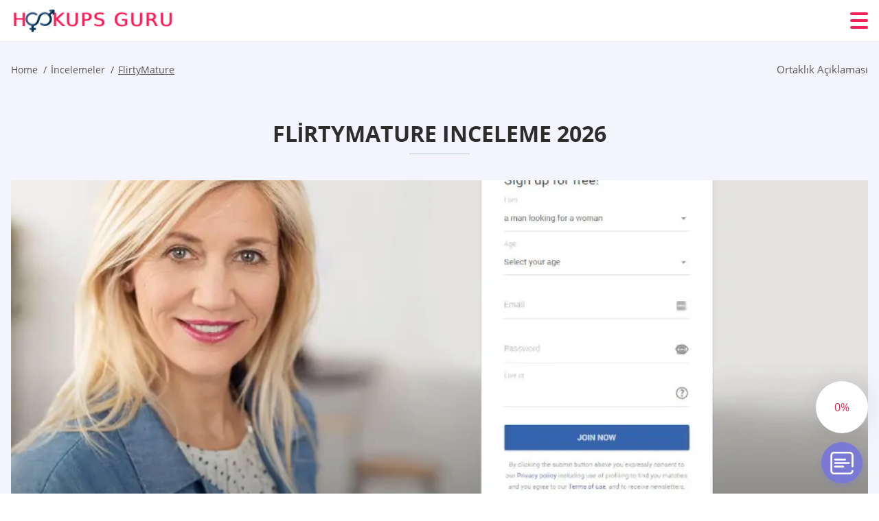

--- FILE ---
content_type: text/html; charset=UTF-8
request_url: https://hookupsguru.org/tr/flirtymature-inceleme/
body_size: 117460
content:
<!DOCTYPE html>
<html class="no-js" lang="tr-TR" data-lang="tr">
<head>
  <meta charset="utf-8">
  <meta http-equiv="x-ua-compatible" content="ie=edge">
  <meta name="viewport" content="width=device-width, initial-scale=1.0">
  <meta content="telephone=no" name="format-detection">
  <meta name="HandheldFriendly" content="true">
  <style>
    @charset "UTF-8";@-webkit-keyframes fancybox-rotate{to{-webkit-transform:rotate(360deg);transform:rotate(360deg)}}@keyframes fancybox-rotate{to{-webkit-transform:rotate(360deg);transform:rotate(360deg)}}@-webkit-keyframes drop-show{0%{-webkit-transform:scaleY(.1);transform:scaleY(.1)}40%{-webkit-transform:scaleY(1.04);transform:scaleY(1.04)}60%{-webkit-transform:scaleY(.98);transform:scaleY(.98)}80%{-webkit-transform:scaleY(1.02);transform:scaleY(1.02)}to{-webkit-transform:scaleY(1);transform:scaleY(1)}}@keyframes drop-show{0%{-webkit-transform:scaleY(.1);transform:scaleY(.1)}40%{-webkit-transform:scaleY(1.04);transform:scaleY(1.04)}60%{-webkit-transform:scaleY(.98);transform:scaleY(.98)}80%{-webkit-transform:scaleY(1.02);transform:scaleY(1.02)}to{-webkit-transform:scaleY(1);transform:scaleY(1)}}@-webkit-keyframes drop-hide{0%{-webkit-transform:scaleY(1);transform:scaleY(1)}60%{-webkit-transform:scaleY(.98);transform:scaleY(.98)}80%{-webkit-transform:scaleY(1.02);transform:scaleY(1.02)}to{-webkit-transform:scaleY(0);transform:scaleY(0)}}@keyframes drop-hide{0%{-webkit-transform:scaleY(1);transform:scaleY(1)}60%{-webkit-transform:scaleY(.98);transform:scaleY(.98)}80%{-webkit-transform:scaleY(1.02);transform:scaleY(1.02)}to{-webkit-transform:scaleY(0);transform:scaleY(0)}}@-webkit-keyframes slideInLeft{0%{opacity:0;visibility:visible;-webkit-transform:translate3d(-100%,0,0);transform:translate3d(-100%,0,0)}to{opacity:1;-webkit-transform:translate3d(0,0,0);transform:translate3d(0,0,0)}}@keyframes slideInLeft{0%{opacity:0;visibility:visible;-webkit-transform:translate3d(-100%,0,0);transform:translate3d(-100%,0,0)}to{opacity:1;-webkit-transform:translate3d(0,0,0);transform:translate3d(0,0,0)}}@-webkit-keyframes spin{0%{-webkit-transform:rotate(0deg);transform:rotate(0deg)}to{-webkit-transform:rotate(360deg);transform:rotate(360deg)}}@keyframes spin{0%{-webkit-transform:rotate(0deg);transform:rotate(0deg)}to{-webkit-transform:rotate(360deg);transform:rotate(360deg)}}@-webkit-keyframes pulse{10%{-webkit-transform:scale(1.1);transform:scale(1.1)}}@keyframes pulse{10%{-webkit-transform:scale(1.1);transform:scale(1.1)}}@-webkit-keyframes animatedBackground{10%{background-image:url("data:image/svg+xml;charset=utf8,%3Csvg xmlns='http://www.w3.org/2000/svg' viewBox='0 0 100.5 88.9'%3E%3Cpath d='M73.6.5c-5.4 0-10.4 1.7-14.7 5.1-4.2 3.2-7 7.4-8.6 10.4-1.6-3-4.4-7.1-8.6-10.4C37.3 2.2 32.4.5 27 .5 11.9.5.5 12.8.5 29.2c0 17.7 14.2 29.7 35.6 48 3.6 3.1 7.8 6.6 12.1 10.4.6.5 1.3.8 2 .8s1.5-.3 2-.8c4.3-3.8 8.4-7.3 12.1-10.4 21.5-18.3 35.6-30.4 35.6-48C100 12.8 88.7.5 73.6.5z' fill='%23f03968' stroke='%23f03968' stroke-miterlimit='10'/%3E%3C/svg%3E")}to{background-image:url("data:image/svg+xml;charset=utf8,%3Csvg xmlns='http://www.w3.org/2000/svg' viewBox='0 0 100.5 88.9'%3E%3Cpath d='M73.6.5c-5.4 0-10.4 1.7-14.7 5.1-4.2 3.2-7 7.4-8.6 10.4-1.6-3-4.4-7.1-8.6-10.4C37.3 2.2 32.4.5 27 .5 11.9.5.5 12.8.5 29.2c0 17.7 14.2 29.7 35.6 48 3.6 3.1 7.8 6.6 12.1 10.4.6.5 1.3.8 2 .8s1.5-.3 2-.8c4.3-3.8 8.4-7.3 12.1-10.4 21.5-18.3 35.6-30.4 35.6-48C100 12.8 88.7.5 73.6.5z' fill='none' stroke='%23f03968' stroke-miterlimit='10'/%3E%3C/svg%3E")}}@keyframes animatedBackground{10%{background-image:url("data:image/svg+xml;charset=utf8,%3Csvg xmlns='http://www.w3.org/2000/svg' viewBox='0 0 100.5 88.9'%3E%3Cpath d='M73.6.5c-5.4 0-10.4 1.7-14.7 5.1-4.2 3.2-7 7.4-8.6 10.4-1.6-3-4.4-7.1-8.6-10.4C37.3 2.2 32.4.5 27 .5 11.9.5.5 12.8.5 29.2c0 17.7 14.2 29.7 35.6 48 3.6 3.1 7.8 6.6 12.1 10.4.6.5 1.3.8 2 .8s1.5-.3 2-.8c4.3-3.8 8.4-7.3 12.1-10.4 21.5-18.3 35.6-30.4 35.6-48C100 12.8 88.7.5 73.6.5z' fill='%23f03968' stroke='%23f03968' stroke-miterlimit='10'/%3E%3C/svg%3E")}to{background-image:url("data:image/svg+xml;charset=utf8,%3Csvg xmlns='http://www.w3.org/2000/svg' viewBox='0 0 100.5 88.9'%3E%3Cpath d='M73.6.5c-5.4 0-10.4 1.7-14.7 5.1-4.2 3.2-7 7.4-8.6 10.4-1.6-3-4.4-7.1-8.6-10.4C37.3 2.2 32.4.5 27 .5 11.9.5.5 12.8.5 29.2c0 17.7 14.2 29.7 35.6 48 3.6 3.1 7.8 6.6 12.1 10.4.6.5 1.3.8 2 .8s1.5-.3 2-.8c4.3-3.8 8.4-7.3 12.1-10.4 21.5-18.3 35.6-30.4 35.6-48C100 12.8 88.7.5 73.6.5z' fill='none' stroke='%23f03968' stroke-miterlimit='10'/%3E%3C/svg%3E")}}@-webkit-keyframes animatedArrow{10%{background-image:url("data:image/svg+xml;charset=utf8,%3Csvg xmlns='http://www.w3.org/2000/svg' fill='%23fff' viewBox='0 0 191.989 362.667'%3E%3Cpath d='M188.87 259.136c-4.16-4.16-10.923-4.16-15.083 0l-67.115 67.115V10.667C106.672 4.779 101.893 0 96.005 0S85.34 4.779 85.34 10.667v315.587l-67.136-67.118c-4.16-4.16-10.923-4.16-15.083 0s-4.16 10.923 0 15.083l85.333 85.333a10.775 10.775 0 002.373 1.768c.039.022.075.046.114.067.215.116.436.217.657.317.103.047.204.1.31.143.181.075.366.137.551.202.149.053.295.11.446.156.167.05.336.087.504.13.17.042.34.09.513.125.186.037.374.059.561.085.157.023.312.053.471.068.35.035.701.054 1.052.054s.703-.019 1.052-.053c.16-.016.316-.046.475-.07.186-.026.372-.048.557-.084.179-.036.352-.085.528-.13.162-.04.325-.075.485-.124.167-.05.328-.113.49-.172.167-.059.335-.114.499-.182.142-.06.278-.129.417-.194.179-.083.358-.163.532-.256.12-.065.234-.139.352-.208.182-.107.366-.211.544-.33.116-.078.225-.167.339-.25.166-.12.334-.237.494-.37.201-.165.39-.343.579-.522.061-.059.128-.11.188-.17l85.333-85.333c4.16-4.16 4.16-10.923 0-15.083z'/%3E%3C/svg%3E");border-color:#fff}to{background-image:url("data:image/svg+xml;charset=utf8,%3Csvg xmlns='http://www.w3.org/2000/svg' fill='%238585cd' viewBox='0 0 191.989 362.667'%3E%3Cpath d='M188.87 259.136c-4.16-4.16-10.923-4.16-15.083 0l-67.115 67.115V10.667C106.672 4.779 101.893 0 96.005 0S85.34 4.779 85.34 10.667v315.587l-67.136-67.118c-4.16-4.16-10.923-4.16-15.083 0s-4.16 10.923 0 15.083l85.333 85.333a10.775 10.775 0 002.373 1.768c.039.022.075.046.114.067.215.116.436.217.657.317.103.047.204.1.31.143.181.075.366.137.551.202.149.053.295.11.446.156.167.05.336.087.504.13.17.042.34.09.513.125.186.037.374.059.561.085.157.023.312.053.471.068.35.035.701.054 1.052.054s.703-.019 1.052-.053c.16-.016.316-.046.475-.07.186-.026.372-.048.557-.084.179-.036.352-.085.528-.13.162-.04.325-.075.485-.124.167-.05.328-.113.49-.172.167-.059.335-.114.499-.182.142-.06.278-.129.417-.194.179-.083.358-.163.532-.256.12-.065.234-.139.352-.208.182-.107.366-.211.544-.33.116-.078.225-.167.339-.25.166-.12.334-.237.494-.37.201-.165.39-.343.579-.522.061-.059.128-.11.188-.17l85.333-85.333c4.16-4.16 4.16-10.923 0-15.083z'/%3E%3C/svg%3E");border-color:#8585cd}}@keyframes animatedArrow{10%{background-image:url("data:image/svg+xml;charset=utf8,%3Csvg xmlns='http://www.w3.org/2000/svg' fill='%23fff' viewBox='0 0 191.989 362.667'%3E%3Cpath d='M188.87 259.136c-4.16-4.16-10.923-4.16-15.083 0l-67.115 67.115V10.667C106.672 4.779 101.893 0 96.005 0S85.34 4.779 85.34 10.667v315.587l-67.136-67.118c-4.16-4.16-10.923-4.16-15.083 0s-4.16 10.923 0 15.083l85.333 85.333a10.775 10.775 0 002.373 1.768c.039.022.075.046.114.067.215.116.436.217.657.317.103.047.204.1.31.143.181.075.366.137.551.202.149.053.295.11.446.156.167.05.336.087.504.13.17.042.34.09.513.125.186.037.374.059.561.085.157.023.312.053.471.068.35.035.701.054 1.052.054s.703-.019 1.052-.053c.16-.016.316-.046.475-.07.186-.026.372-.048.557-.084.179-.036.352-.085.528-.13.162-.04.325-.075.485-.124.167-.05.328-.113.49-.172.167-.059.335-.114.499-.182.142-.06.278-.129.417-.194.179-.083.358-.163.532-.256.12-.065.234-.139.352-.208.182-.107.366-.211.544-.33.116-.078.225-.167.339-.25.166-.12.334-.237.494-.37.201-.165.39-.343.579-.522.061-.059.128-.11.188-.17l85.333-85.333c4.16-4.16 4.16-10.923 0-15.083z'/%3E%3C/svg%3E");border-color:#fff}to{background-image:url("data:image/svg+xml;charset=utf8,%3Csvg xmlns='http://www.w3.org/2000/svg' fill='%238585cd' viewBox='0 0 191.989 362.667'%3E%3Cpath d='M188.87 259.136c-4.16-4.16-10.923-4.16-15.083 0l-67.115 67.115V10.667C106.672 4.779 101.893 0 96.005 0S85.34 4.779 85.34 10.667v315.587l-67.136-67.118c-4.16-4.16-10.923-4.16-15.083 0s-4.16 10.923 0 15.083l85.333 85.333a10.775 10.775 0 002.373 1.768c.039.022.075.046.114.067.215.116.436.217.657.317.103.047.204.1.31.143.181.075.366.137.551.202.149.053.295.11.446.156.167.05.336.087.504.13.17.042.34.09.513.125.186.037.374.059.561.085.157.023.312.053.471.068.35.035.701.054 1.052.054s.703-.019 1.052-.053c.16-.016.316-.046.475-.07.186-.026.372-.048.557-.084.179-.036.352-.085.528-.13.162-.04.325-.075.485-.124.167-.05.328-.113.49-.172.167-.059.335-.114.499-.182.142-.06.278-.129.417-.194.179-.083.358-.163.532-.256.12-.065.234-.139.352-.208.182-.107.366-.211.544-.33.116-.078.225-.167.339-.25.166-.12.334-.237.494-.37.201-.165.39-.343.579-.522.061-.059.128-.11.188-.17l85.333-85.333c4.16-4.16 4.16-10.923 0-15.083z'/%3E%3C/svg%3E");border-color:#8585cd}}@-webkit-keyframes animateCircle{40%{opacity:1;-webkit-transform:scale(10);transform:scale(10);fill:#dd4688}55%{opacity:1;-webkit-transform:scale(11);transform:scale(11);fill:#d46abf}65%{opacity:1;-webkit-transform:scale(12);transform:scale(12);fill:#cc8ef5}75%{opacity:1;-webkit-transform:scale(13);transform:scale(13);stroke-width:.5;stroke:#cc8ef5;fill:transparent}85%{opacity:1;-webkit-transform:scale(17);transform:scale(17);stroke-width:.2;stroke:#cc8ef5;fill:transparent}95%{opacity:1;-webkit-transform:scale(18);transform:scale(18);stroke-width:.1;stroke:#cc8ef5;fill:transparent}to{opacity:1;-webkit-transform:scale(19);transform:scale(19);stroke-width:0;stroke:#cc8ef5;fill:transparent}}@keyframes animateCircle{40%{opacity:1;-webkit-transform:scale(10);transform:scale(10);fill:#dd4688}55%{opacity:1;-webkit-transform:scale(11);transform:scale(11);fill:#d46abf}65%{opacity:1;-webkit-transform:scale(12);transform:scale(12);fill:#cc8ef5}75%{opacity:1;-webkit-transform:scale(13);transform:scale(13);stroke-width:.5;stroke:#cc8ef5;fill:transparent}85%{opacity:1;-webkit-transform:scale(17);transform:scale(17);stroke-width:.2;stroke:#cc8ef5;fill:transparent}95%{opacity:1;-webkit-transform:scale(18);transform:scale(18);stroke-width:.1;stroke:#cc8ef5;fill:transparent}to{opacity:1;-webkit-transform:scale(19);transform:scale(19);stroke-width:0;stroke:#cc8ef5;fill:transparent}}@-webkit-keyframes animateHeart{0%{-webkit-transform:scale(.2);transform:scale(.2)}40%{-webkit-transform:scale(1.2);transform:scale(1.2)}to{-webkit-transform:scale(1);transform:scale(1)}}@keyframes animateHeart{0%{-webkit-transform:scale(.2);transform:scale(.2)}40%{-webkit-transform:scale(1.2);transform:scale(1.2)}to{-webkit-transform:scale(1);transform:scale(1)}}@-webkit-keyframes animateHeartOut{0%{-webkit-transform:scale(1.4);transform:scale(1.4)}to{-webkit-transform:scale(1);transform:scale(1)}}@keyframes animateHeartOut{0%{-webkit-transform:scale(1.4);transform:scale(1.4)}to{-webkit-transform:scale(1);transform:scale(1)}}html{font-family:sans-serif;-webkit-text-size-adjust:100%;-ms-text-size-adjust:100%}body{margin:0;background-color:#fff;color:#545454}article,aside,details,figcaption,figure,footer,header,main,menu,nav,section,summary{display:block}audio,canvas,progress,video{display:inline-block;vertical-align:baseline}audio:not([controls]){display:none;height:0}[hidden],template{display:none}a{background-color:transparent;color:#f02257;text-decoration:none;word-break:break-word}a:active,a:hover{outline:0}abbr[title]{border-bottom:1px dotted}b,strong{font-weight:700}dfn{font-style:italic}mark{background:#ff0;color:#000}sub,sup{position:relative;vertical-align:baseline;font-size:75%;line-height:0}sup{top:-.5em}sub{bottom:-.25em}img{border:0}svg:not(:root){overflow:hidden}blockquote,figure{margin:0}hr{height:0;-webkit-box-sizing:content-box;box-sizing:content-box;-moz-box-sizing:content-box}pre{overflow:auto}code,kbd,pre,samp{font-family:monospace,monospace;font-size:1em}button,input,optgroup,select,textarea{margin:0;font:inherit;color:inherit}fieldset{vertical-align:baseline;margin:0;padding:0;background:0 0;border:0;font-size:100%;outline:0}button{overflow:visible}button,select{text-transform:none}button,html input[type=button],input[type=reset],input[type=submit]{cursor:pointer;-webkit-appearance:button}button[disabled],html input[disabled]{cursor:default}button::-moz-focus-inner,input::-moz-focus-inner{padding:0;border:0}input{line-height:normal}input[type=checkbox],input[type=radio]{padding:0;-webkit-box-sizing:border-box;box-sizing:border-box}input[type=number]::-webkit-inner-spin-button,input[type=number]::-webkit-outer-spin-button{height:auto}input[type=search]{box-sizing:content-box;-webkit-box-sizing:content-box;-moz-box-sizing:content-box;-webkit-appearance:textfield}.jq-selectbox__search input::-webkit-search-cancel-button,.jq-selectbox__search input::-webkit-search-decoration,input[type=search]::-webkit-search-cancel-button,input[type=search]::-webkit-search-decoration{-webkit-appearance:none}legend{border:0}textarea{overflow:auto}optgroup{font-weight:700}table{border-collapse:collapse;border-spacing:0}legend,td,th{padding:0}.c-sites-box-S-1 .wsPTnT .dbkKI{font-size:0}.c-about-S-1 .c8oCtWkwCMU,.c-app-info-S-1 .LstAv3g4F7a,.c-logo-slider-S-1 .DktqOdvoO,.c-menu-S-1 .GV0w2,.c-quiz-S-1 .w1WgvaKKlMDK,.c-websites-S-1 .ERGlUGmpBK .jXjYa{display:inline-block;font-size:0}.c-hookup-slider-S-1 .MPC5wD .IC5Xf4XA{font-size:0}.AOXhFEoUA5 img,.c-about-S-1 .c8oCtWkwCMU img,.c-menu-S-1 .GV0w2 img,.c-sites-box-S-1 .wsPTnT .dbkKI img,.c-websites-S-1 .ERGlUGmpBK .jXjYa img{display:inline-block;height:auto;max-width:100%}.c-quiz-S-1 .w1WgvaKKlMDK img{height:auto;max-width:100%}.c-app-info-S-1 .LstAv3g4F7a img,.c-hookup-slider-S-1 .MPC5wD .IC5Xf4XA img{display:inline-block;height:auto;max-width:100%}.kdNXkxwUq4{background-color:transparent}.vdZciSx .slick-arrow,.OmMRf .slick-arrow{padding:0;background-color:transparent}.itiWPdyG,.c-contents-S-1 .LwWDK,.c-form-S-1 .rD1bzJaRGuI,.c-menu-S-1 .LMMykfQs3Hr,.c-vote-S-1 .yrr4mm{padding:0;background-color:transparent;border:0}.c-pagination-S-1 .CQsEpCQN1mm,.c-pagination-S-1 .oE0FYhOWOZ{padding:0;background-color:transparent}.c-filter-S-1 .fSDH8FJtzBo,.c-filter-S-1 .Hzc2{background-color:transparent;border:0}.c-filter-S-1 .TT9_FC8HUT2,.c-filter-S-1 .uczZT6fN{padding:0;background-color:transparent;border:0}.c-filter_lifestyle-S-1 .yYf8vJXbBX,.c-filter_lifestyle-S-1 .W8DjAt{background-color:transparent;border:0}.c-filter_lifestyle-S-1 .vg1OgIfmct{padding:0;background-color:transparent;border:0}.c-sugar-profiles-S-1 .wkdHlJTRhVlG{padding:0;border:0}.c-share-S-1 .yIDm0,.c-top-sites-S-1 .HNU3Ex_yJuRH{background-color:transparent;border:0}.c-menu-S-1 .hRYbc,.c-menu-S-1 .c3tff{margin:0;padding:0;list-style:none}.Dq0GbN5,.c-features-S-1 .gkjO,.c-footer-S-1 .HW_WwMV1{padding:0;list-style:none}.c-footer-S-1 .HitRQKQml{margin:0;padding:0;list-style:none}.H2A9fv9Ps8WL,.jq-selectbox__dropdown ul{padding:0;list-style:none}.c-filter-S-1 .Yel9HH{list-style:none}.c-filter_lifestyle-S-1 .cmm1OQ{margin:0;padding:0;list-style:none}.c-model-S-1 .q-nyjs{margin:0;list-style:none}.c-state-S-1 .I-LXw7uES{margin:0;padding:0;list-style:none}.c-state-S-1 .arrkWL5eBpL2{padding:0;list-style:none}.c-top-posts-S-1 .L0Q50nzqhsaS{margin:0;padding:0;list-style:none}.c-tb-apps-S-1 .RLyHsFC{padding:0;list-style:none}.c-categories-S-1 .bUNca59_Prq,.c-share-S-1 .gUbnCr{margin:0;padding:0;list-style:none}.c-button-up:before,.c-contents-S-1 .LwWDK:before,.c-websites-S-1 .ERGlUGmpBK .MLvS8q7Z1YvS,.c-websites-S-1 .ERGlUGmpBK .YENcV:after{background-position:center center;background-repeat:no-repeat;background-size:contain}.wpml-ls-flag{margin-right:5px}.slick-list,.slick-slider{position:relative;display:block}.slick-slider{-webkit-box-sizing:border-box;box-sizing:border-box;user-select:none;-webkit-tap-highlight-color:transparent;touch-action:pan-y;-ms-touch-action:pan-y;-khtml-user-select:none;-webkit-touch-callout:none;-webkit-user-select:none;-ms-user-select:none;-moz-user-select:none}.slick-list{margin:0;padding:0;overflow:hidden}.slick-list:focus{outline:0}.slick-list.dragging{cursor:pointer;cursor:hand}.slick-slider .slick-list,.slick-slider .slick-track{transform:translate3d(0,0,0);-o-transform:translate3d(0,0,0);-ms-transform:translate3d(0,0,0);-moz-transform:translate3d(0,0,0);-webkit-transform:translate3d(0,0,0)}.slick-track{position:relative;top:0;left:0;display:block;margin-right:auto;margin-left:auto}.slick-track:after,.slick-track:before{content:'';display:table}.slick-track:after{clear:both}.slick-loading .slick-track{visibility:hidden}.slick-slide{float:left;display:none;height:100%;min-height:1px}[dir=rtl] .slick-slide{float:right}.slick-initialized .slick-slide,.slick-slide img{display:block}.slick-slide.slick-loading img{display:none}.slick-slide.dragging img{pointer-events:none}.slick-loading .slick-slide{visibility:hidden}.slick-vertical .slick-slide{display:block;height:auto;border:1px solid transparent}.slick-arrow.slick-hidden{display:none}.mCustomScrollbar{touch-action:pinch-zoom;-ms-touch-action:pinch-zoom}.mCustomScrollbar.mCS_no_scrollbar,.mCustomScrollbar.mCS_touch_action{touch-action:auto;-ms-touch-action:auto}.mCustomScrollBox{position:relative;height:100%;max-width:100%;overflow:hidden;outline:0;direction:ltr}.mCSB_container{width:auto;height:auto;overflow:hidden}.mCSB_inside>.mCSB_container{margin-right:30px}.mCSB_container.mCS_no_scrollbar_y.mCS_y_hidden{margin-right:0}.mCS-dir-rtl>.mCSB_inside>.mCSB_container{margin-right:0;margin-left:30px}.mCS-dir-rtl>.mCSB_inside>.mCSB_container.mCS_no_scrollbar_y.mCS_y_hidden{margin-left:0}.mCSB_scrollTools{position:absolute;top:0;right:0;bottom:0;left:auto;width:16px;height:auto;opacity:.75;filter:"alpha(opacity=75)";-ms-filter:"alpha(opacity=75)"}.mCSB_outside+.mCSB_scrollTools{right:-26px}.mCS-dir-rtl>.mCSB_inside>.mCSB_scrollTools{right:auto;left:0}.mCS-dir-rtl>.mCSB_outside+.mCSB_scrollTools{right:auto;left:-26px}.mCSB_scrollTools .mCSB_draggerContainer{position:absolute;top:0;right:0;bottom:0;left:0;height:auto}.mCSB_scrollTools a+.mCSB_draggerContainer{margin:20px 0}.mCSB_scrollTools .mCSB_dragger .mCSB_dragger_bar,.mCSB_scrollTools .mCSB_draggerRail{width:2px;height:100%;margin:0 auto;border-radius:16px;-moz-border-radius:16px;-webkit-border-radius:16px}.mCSB_scrollTools .mCSB_dragger{width:100%;height:30px;z-index:1;cursor:pointer}.mCSB_scrollTools .mCSB_dragger .mCSB_dragger_bar{position:relative;width:4px;text-align:center}.mCSB_scrollTools_vertical.mCSB_scrollTools_onDrag_expand .mCSB_dragger.mCSB_dragger_onDrag_expanded .mCSB_dragger_bar,.mCSB_scrollTools_vertical.mCSB_scrollTools_onDrag_expand .mCSB_draggerContainer:hover .mCSB_dragger .mCSB_dragger_bar{width:12px}.mCSB_scrollTools_vertical.mCSB_scrollTools_onDrag_expand .mCSB_dragger.mCSB_dragger_onDrag_expanded+.mCSB_draggerRail,.mCSB_scrollTools_vertical.mCSB_scrollTools_onDrag_expand .mCSB_draggerContainer:hover .mCSB_draggerRail{width:8px}.mCSB_scrollTools .mCSB_buttonDown,.mCSB_scrollTools .mCSB_buttonUp{position:absolute;display:block;width:100%;height:20px;margin:0 auto;overflow:hidden;cursor:pointer}.mCSB_scrollTools .mCSB_buttonDown{bottom:0}.mCSB_horizontal.mCSB_inside>.mCSB_container{margin-right:0;margin-bottom:30px}.mCSB_horizontal.mCSB_outside>.mCSB_container{min-height:100%}.mCSB_horizontal>.mCSB_container.mCS_no_scrollbar_x.mCS_x_hidden{margin-bottom:0}.mCSB_container_wrapper,.mCSB_scrollTools.mCSB_scrollTools_horizontal{top:auto;right:0;bottom:0;left:0;width:auto;height:16px}.mCustomScrollBox+.mCSB_scrollTools+.mCSB_scrollTools.mCSB_scrollTools_horizontal,.mCustomScrollBox+.mCSB_scrollTools.mCSB_scrollTools_horizontal{bottom:-26px}.mCSB_scrollTools.mCSB_scrollTools_horizontal a+.mCSB_draggerContainer{margin:0 20px}.mCSB_scrollTools.mCSB_scrollTools_horizontal .mCSB_draggerRail{width:100%;height:2px;margin:7px 0}.mCSB_scrollTools.mCSB_scrollTools_horizontal .mCSB_dragger{left:0;width:30px;height:100%}.mCSB_scrollTools.mCSB_scrollTools_horizontal .mCSB_dragger .mCSB_dragger_bar{width:100%;height:4px;margin:6px auto}.mCSB_scrollTools_horizontal.mCSB_scrollTools_onDrag_expand .mCSB_dragger.mCSB_dragger_onDrag_expanded .mCSB_dragger_bar,.mCSB_scrollTools_horizontal.mCSB_scrollTools_onDrag_expand .mCSB_draggerContainer:hover .mCSB_dragger .mCSB_dragger_bar{height:12px;margin:2px auto}.mCSB_scrollTools_horizontal.mCSB_scrollTools_onDrag_expand .mCSB_dragger.mCSB_dragger_onDrag_expanded+.mCSB_draggerRail,.mCSB_scrollTools_horizontal.mCSB_scrollTools_onDrag_expand .mCSB_draggerContainer:hover .mCSB_draggerRail{height:8px;margin:4px 0}.mCSB_scrollTools.mCSB_scrollTools_horizontal .mCSB_buttonLeft,.mCSB_scrollTools.mCSB_scrollTools_horizontal .mCSB_buttonRight{position:absolute;display:block;width:20px;height:100%;margin:0 auto;overflow:hidden;cursor:pointer}.mCS-dir-rtl>.mCustomScrollBox.mCSB_vertical_horizontal.mCSB_inside>.mCSB_container_wrapper.mCS_no_scrollbar_y.mCS_y_hidden+.mCSB_scrollTools~.mCSB_scrollTools.mCSB_scrollTools_horizontal,.mCSB_scrollTools.mCSB_scrollTools_horizontal .mCSB_buttonLeft{left:0}.mCS-dir-rtl>.mCustomScrollBox.mCSB_vertical_horizontal.mCSB_inside>.mCSB_scrollTools.mCSB_scrollTools_horizontal,.mCSB_container_wrapper.mCS_no_scrollbar_y.mCS_y_hidden+.mCSB_scrollTools~.mCSB_scrollTools.mCSB_scrollTools_horizontal,.mCSB_scrollTools.mCSB_scrollTools_horizontal .mCSB_buttonRight{right:0}.mCSB_container_wrapper{position:absolute;top:0;height:auto;margin-right:30px;margin-bottom:30px;overflow:hidden}.mCSB_container_wrapper>.mCSB_container{padding-right:30px;padding-bottom:30px;box-sizing:border-box;-moz-box-sizing:border-box;-webkit-box-sizing:border-box}.mCSB_vertical_horizontal>.mCSB_scrollTools.mCSB_scrollTools_vertical{bottom:20px}.mCSB_vertical_horizontal>.mCSB_scrollTools.mCSB_scrollTools_horizontal{right:20px}.mCSB_container_wrapper.mCS_no_scrollbar_x.mCS_x_hidden+.mCSB_scrollTools.mCSB_scrollTools_vertical{bottom:0}.mCS-dir-rtl>.mCustomScrollBox.mCSB_vertical_horizontal.mCSB_inside>.mCSB_scrollTools.mCSB_scrollTools_horizontal{left:20px}.mCS-dir-rtl>.mCSB_inside>.mCSB_container_wrapper{margin-right:0;margin-left:30px}.mCSB_container_wrapper.mCS_no_scrollbar_y.mCS_y_hidden>.mCSB_container{padding-right:0}.mCSB_container_wrapper.mCS_no_scrollbar_x.mCS_x_hidden>.mCSB_container{padding-bottom:0}.mCustomScrollBox.mCSB_vertical_horizontal.mCSB_inside>.mCSB_container_wrapper.mCS_no_scrollbar_y.mCS_y_hidden{margin-right:0;margin-left:0}.mCustomScrollBox.mCSB_vertical_horizontal.mCSB_inside>.mCSB_container_wrapper.mCS_no_scrollbar_x.mCS_x_hidden{margin-bottom:0}.mCSB_scrollTools,.mCSB_scrollTools .mCSB_buttonDown,.mCSB_scrollTools .mCSB_buttonLeft,.mCSB_scrollTools .mCSB_buttonRight,.mCSB_scrollTools .mCSB_buttonUp,.mCSB_scrollTools .mCSB_dragger .mCSB_dragger_bar{transition:opacity .2s ease-in-out,background .2s ease-in-out;-o-transition:opacity .2s ease-in-out,background .2s ease-in-out;-moz-transition:opacity .2s ease-in-out,background .2s ease-in-out;-webkit-transition:opacity .2s ease-in-out,background .2s ease-in-out}.mCSB_scrollTools_horizontal.mCSB_scrollTools_onDrag_expand .mCSB_draggerRail,.mCSB_scrollTools_horizontal.mCSB_scrollTools_onDrag_expand .mCSB_dragger_bar,.mCSB_scrollTools_vertical.mCSB_scrollTools_onDrag_expand .mCSB_draggerRail,.mCSB_scrollTools_vertical.mCSB_scrollTools_onDrag_expand .mCSB_dragger_bar{transition:width .2s ease-out .2s,height .2s ease-out .2s,margin-left .2s ease-out .2s,margin-right .2s ease-out .2s,margin-top .2s ease-out .2s,margin-bottom .2s ease-out .2s,opacity .2s ease-in-out,background .2s ease-in-out;-o-transition:width .2s ease-out .2s,height .2s ease-out .2s,margin-left .2s ease-out .2s,margin-right .2s ease-out .2s,margin-top .2s ease-out .2s,margin-bottom .2s ease-out .2s,opacity .2s ease-in-out,background .2s ease-in-out;-moz-transition:width .2s ease-out .2s,height .2s ease-out .2s,margin-left .2s ease-out .2s,margin-right .2s ease-out .2s,margin-top .2s ease-out .2s,margin-bottom .2s ease-out .2s,opacity .2s ease-in-out,background .2s ease-in-out;-webkit-transition:width .2s ease-out .2s,height .2s ease-out .2s,margin-left .2s ease-out .2s,margin-right .2s ease-out .2s,margin-top .2s ease-out .2s,margin-bottom .2s ease-out .2s,opacity .2s ease-in-out,background .2s ease-in-out}.mCS-autoHide>.mCustomScrollBox>.mCSB_scrollTools,.mCS-autoHide>.mCustomScrollBox~.mCSB_scrollTools{opacity:0;filter:"alpha(opacity=0)";-ms-filter:"alpha(opacity=0)"}.mCS-autoHide:hover>.mCustomScrollBox>.mCSB_scrollTools,.mCS-autoHide:hover>.mCustomScrollBox~.mCSB_scrollTools,.mCustomScrollBox:hover>.mCSB_scrollTools,.mCustomScrollBox:hover~.mCSB_scrollTools,.mCustomScrollbar>.mCustomScrollBox>.mCSB_scrollTools.mCSB_scrollTools_onDrag,.mCustomScrollbar>.mCustomScrollBox~.mCSB_scrollTools.mCSB_scrollTools_onDrag{opacity:1;filter:"alpha(opacity=100)";-ms-filter:"alpha(opacity=100)"}.mCSB_scrollTools .mCSB_draggerRail{background:#000;background:rgba(0,0,0,.4);filter:"alpha(opacity=40)";-ms-filter:"alpha(opacity=40)"}.mCSB_scrollTools .mCSB_dragger .mCSB_dragger_bar{background:#fff;background:rgba(255,255,255,.75);filter:"alpha(opacity=75)";-ms-filter:"alpha(opacity=75)"}.mCSB_scrollTools .mCSB_dragger:hover .mCSB_dragger_bar{background:#fff;background:rgba(255,255,255,.85);filter:"alpha(opacity=85)";-ms-filter:"alpha(opacity=85)"}.mCSB_scrollTools .mCSB_dragger.mCSB_dragger_onDrag .mCSB_dragger_bar,.mCSB_scrollTools .mCSB_dragger:active .mCSB_dragger_bar{background:#fff;background:rgba(255,255,255,.9);filter:"alpha(opacity=90)";-ms-filter:"alpha(opacity=90)"}.mCSB_scrollTools .mCSB_buttonDown,.mCSB_scrollTools .mCSB_buttonLeft,.mCSB_scrollTools .mCSB_buttonRight,.mCSB_scrollTools .mCSB_buttonUp{background-image:url(mCSB_buttons.png);background-repeat:no-repeat;opacity:.4;filter:"alpha(opacity=40)";-ms-filter:"alpha(opacity=40)"}.mCSB_scrollTools .mCSB_buttonUp{background-position:0 0}.mCSB_scrollTools .mCSB_buttonDown{background-position:0 -20px}.mCSB_scrollTools .mCSB_buttonLeft{background-position:0 -40px}.mCSB_scrollTools .mCSB_buttonRight{background-position:0 -56px}.mCSB_scrollTools .mCSB_buttonDown:hover,.mCSB_scrollTools .mCSB_buttonLeft:hover,.mCSB_scrollTools .mCSB_buttonRight:hover,.mCSB_scrollTools .mCSB_buttonUp:hover{opacity:.75;filter:"alpha(opacity=75)";-ms-filter:"alpha(opacity=75)"}.mCSB_scrollTools .mCSB_buttonDown:active,.mCSB_scrollTools .mCSB_buttonLeft:active,.mCSB_scrollTools .mCSB_buttonRight:active,.mCSB_scrollTools .mCSB_buttonUp:active{opacity:.9;filter:"alpha(opacity=90)";-ms-filter:"alpha(opacity=90)"}.mCS-dark.mCSB_scrollTools .mCSB_draggerRail{background:#000;background:rgba(0,0,0,.15)}.mCS-dark.mCSB_scrollTools .mCSB_dragger .mCSB_dragger_bar{background:#000;background:rgba(0,0,0,.75)}.mCS-dark.mCSB_scrollTools .mCSB_dragger:hover .mCSB_dragger_bar{background:rgba(0,0,0,.85)}.mCS-dark.mCSB_scrollTools .mCSB_dragger.mCSB_dragger_onDrag .mCSB_dragger_bar,.mCS-dark.mCSB_scrollTools .mCSB_dragger:active .mCSB_dragger_bar{background:rgba(0,0,0,.9)}.mCS-dark.mCSB_scrollTools .mCSB_buttonUp{background-position:-80px 0}.mCS-dark.mCSB_scrollTools .mCSB_buttonDown{background-position:-80px -20px}.mCS-dark.mCSB_scrollTools .mCSB_buttonLeft{background-position:-80px -40px}.mCS-dark.mCSB_scrollTools .mCSB_buttonRight{background-position:-80px -56px}.open .dropdown-menu{display:block}.dropdown-menu,.tab-content>.tab-pane{display:none}.modal,.tab-content>.active{display:block}.modal{position:fixed;top:0;right:0;bottom:0;left:0;z-index:160;overflow:hidden;outline:0;visibility:hidden;-webkit-overflow-scrolling:touch}.modal.in{visibility:visible}.modal.fade .modal-dialog{transform:translate(0,-25%);transition:transform .3s ease-out;transition:transform .3s ease-out,-webkit-transform .3s ease-out;-o-transition:-o-transform .3s ease-out;-webkit-transition:-webkit-transform .3s ease-out;-o-transform:translate(0,-25%);-ms-transform:translate(0,-25%);-webkit-transform:translate(0,-25%)}.modal.in .modal-dialog{transform:translate(0,0);-o-transform:translate(0,0);-ms-transform:translate(0,0);-webkit-transform:translate(0,0)}.fade{opacity:0;transition:opacity .1s linear;-o-transition:opacity .1s linear;-webkit-transition:opacity .1s linear}.fade.in{opacity:1}.collapse{display:none}.collapse.in{display:block}.collapsing{position:relative;height:0;overflow:hidden;transition-duration:.25s;transition-property:height,visibility;transition-timing-function:ease;-webkit-transition-duration:.25s;-o-transition-timing-function:ease;-webkit-transition-timing-function:ease;-webkit-transition-property:height,visibility;-o-transition-duration:.25s;-o-transition-property:height,visibility}.selectric-wrapper{position:relative;cursor:pointer}.selectric-responsive{width:100%}.selectric{border:1px solid #ddd;border-radius:0;background:#f8f8f8;position:relative;overflow:hidden}.selectric .button,.selectric .label{display:block;height:38px;line-height:38px}.selectric .label{white-space:nowrap;overflow:hidden;text-overflow:ellipsis;margin:0 38px 0 10px;font-size:12px;-webkit-user-select:none;-moz-user-select:none;-ms-user-select:none;user-select:none;color:#444}.selectric .button{position:absolute;right:0;top:0;width:38px;background-color:#f8f8f8;color:#bbb;text-align:center;font:0/0 a;*font:20px/38px Lucida Sans Unicode,Arial Unicode MS,Arial}.selectric .button:after{content:" ";position:absolute;top:0;right:0;bottom:0;left:0;margin:auto;width:0;height:0;border:4px solid transparent;border-top-color:#bbb;border-bottom:none}.selectric-focus .selectric{border-color:#aaa}.selectric-hover .selectric,.selectric-open .selectric{border-color:#c4c4c4}.selectric-hover .selectric .button{color:#a2a2a2}.selectric-hover .selectric .button:after{border-top-color:#a2a2a2}.selectric-open{z-index:9999}.selectric-open .selectric-items{display:block}.selectric-disabled{filter:alpha(opacity=50);opacity:.5;cursor:default;-webkit-user-select:none;-moz-user-select:none;-ms-user-select:none;user-select:none}.selectric-hide-select{position:relative;overflow:hidden;width:0;height:0}.selectric-hide-select select{position:absolute;left:-100%}.selectric-hide-select.selectric-is-native{position:absolute;width:100%;height:100%;z-index:10}.selectric-hide-select.selectric-is-native select{position:absolute;top:0;left:0;right:0;height:100%;width:100%;border:0;z-index:1;-webkit-box-sizing:border-box;box-sizing:border-box;opacity:0}.selectric-input{position:absolute!important;top:0!important;left:0!important;overflow:hidden!important;clip:rect(0,0,0,0)!important;margin:0!important;padding:0!important;width:1px!important;height:1px!important;outline:0!important;border:0!important;*font:0/0 a!important;background:0 0!important}.selectric-temp-show{position:absolute!important;visibility:hidden!important;display:block!important}.selectric-items{display:none;position:absolute;top:100%;left:0;background:#f8f8f8;border:1px solid #c4c4c4;z-index:-1;-webkit-box-shadow:0 0 10px -6px;box-shadow:0 0 10px -6px}.selectric-items .selectric-scroll{height:100%;overflow:auto}.selectric-above .selectric-items{top:auto;bottom:100%}.selectric-items li,.selectric-items ul{list-style:none;padding:0;margin:0;font-size:12px;line-height:20px;min-height:20px}.selectric-items li{display:block;padding:10px;color:#666;cursor:pointer}.selectric-items li.selected{background:#e0e0e0;color:#444}.selectric-items li.highlighted{background:#d0d0d0;color:#444}.selectric-items li:hover{background:#d5d5d5;color:#444}.selectric-items .disabled{filter:alpha(opacity=50);opacity:.5;cursor:default!important;background:0 0!important;color:#666!important;-webkit-user-select:none;-moz-user-select:none;-ms-user-select:none;user-select:none}.selectric-items .selectric-group .selectric-group-label{font-weight:700;padding-left:10px;cursor:default;-webkit-user-select:none;-moz-user-select:none;-ms-user-select:none;user-select:none;background:0 0;color:#444}.selectric-items .selectric-group.disabled li{filter:alpha(opacity=100);opacity:1}.selectric-items .selectric-group li{padding-left:25px}.jq-number{position:relative}.jq-number__spin,.jq-selectbox{cursor:pointer}.jq-selectbox{outline:0}.jq-selectbox__select-text{display:block;width:100%;overflow:hidden;text-overflow:ellipsis;white-space:nowrap}.jq-selectbox .placeholder{color:#888}.jq-selectbox__trigger{position:absolute;top:0;right:0;width:34px;height:100%;outline:0}.jq-selectbox .jq-selectbox__trigger-arrow{width:40px;height:100%;position:relative}.jq-selectbox .jq-selectbox__trigger-arrow:before{-webkit-transition:all .2s;transition:all .2s;content:"";top:37%;bottom:0;width:20px;height:20px;position:absolute;background-image:url("data:image/svg+xml,%3Csvg xmlns='http://www.w3.org/2000/svg' width='451.847' height='451.847'%3E%3Cpath fill='%23cfcfe2' d='M225.923 354.706c-8.098 0-16.195-3.092-22.369-9.263L9.27 151.157c-12.359-12.359-12.359-32.397 0-44.751 12.354-12.354 32.388-12.354 44.748 0l171.905 171.915 171.906-171.909c12.359-12.354 32.391-12.354 44.744 0 12.365 12.354 12.365 32.392 0 44.751L248.292 345.449c-6.177 6.172-14.274 9.257-22.369 9.257z'/%3E%3C/svg%3E");background-repeat:no-repeat,repeat;background-size:70%}@media only screen and (min-width:768px){.jq-selectbox .jq-selectbox__trigger-arrow{position:absolute;right:0}.jq-selectbox .jq-selectbox__trigger-arrow:before{background-size:100%;width:20px;height:20px}}.jq-selectbox.opened .jq-selectbox__trigger-arrow{outline:0}.jq-selectbox.opened .jq-selectbox__trigger-arrow:before{top:24%;left:-6px;-webkit-transform:rotate(180deg);transform:rotate(180deg)}@media only screen and (min-width:768px){.jq-selectbox.opened .jq-selectbox__trigger-arrow:before{top:38%;left:0}}.jq-selectbox__dropdown{margin:2px 0 0;padding:0;-webkit-box-sizing:border-box;box-sizing:border-box;top:24px!important;right:-1px;bottom:unset!important;left:-1px;width:100.7%!important;z-index:-1!important;border:1px solid #c2c2e6;border-top:none!important;border-radius:0 0 20px 20px;background:#fff}@media only screen and (min-width:768px){.jq-selectbox__dropdown{bottom:auto!important;width:100.4%!important}}.jq-selectbox__search{margin:5px}.jq-selectbox__not-found{margin:5px;padding:5px 8px 6px;background:#f0f0f0;font-size:13px}.fancybox-error p,.jq-selectbox ul{margin:0;padding:0}.jq-selectbox li.disabled{color:#aaa}.jq-selectbox li.disabled:hover{background:0 0}.jq-selectbox li.optgroup{font-weight:700}.jq-selectbox li.optgroup:hover{background:0 0;color:#231f20;cursor:default}.jq-selectbox li.option{padding-left:25px}body.compensate-for-scrollbar{overflow:hidden}.fancybox-active{height:auto}.fancybox-is-hidden{left:-9999px;margin:0;position:absolute!important;top:-9999px;visibility:hidden}.fancybox-container{-webkit-backface-visibility:hidden;height:100%;left:0;outline:0;position:fixed;-webkit-tap-highlight-color:transparent;top:0;-ms-touch-action:manipulation;touch-action:manipulation;-webkit-transform:translateZ(0);transform:translateZ(0);width:100%;z-index:99992}*,.fancybox-container *,:after,:before{-webkit-box-sizing:border-box;box-sizing:border-box}.fancybox-bg,.fancybox-inner,.fancybox-outer,.fancybox-stage{bottom:0;left:0;position:absolute;right:0;top:0}.fancybox-outer{-webkit-overflow-scrolling:touch;overflow-y:auto}.fancybox-bg{background:#1e1e1e;opacity:0;-webkit-transition-duration:inherit;transition-duration:inherit;-webkit-transition-property:opacity;transition-property:opacity;-webkit-transition-timing-function:cubic-bezier(.47,0,.74,.71);transition-timing-function:cubic-bezier(.47,0,.74,.71)}.fancybox-is-open .fancybox-bg{opacity:.9;-webkit-transition-timing-function:cubic-bezier(.22,.61,.36,1);transition-timing-function:cubic-bezier(.22,.61,.36,1)}.fancybox-infobar,.fancybox-toolbar{opacity:0;position:absolute;z-index:99997}.fancybox-caption,.fancybox-infobar,.fancybox-navigation .fancybox-button,.fancybox-toolbar{direction:ltr;-webkit-transition:opacity .25s ease,visibility 0s ease .25s;transition:opacity .25s ease,visibility 0s ease .25s;visibility:hidden}.fancybox-caption{opacity:0;position:absolute}.fancybox-navigation .fancybox-button{z-index:99997}.fancybox-show-caption .fancybox-caption,.fancybox-show-infobar .fancybox-infobar,.fancybox-show-nav .fancybox-navigation .fancybox-button,.fancybox-show-toolbar .fancybox-toolbar{opacity:1;-webkit-transition:opacity .25s ease 0s,visibility 0s ease 0s;transition:opacity .25s ease 0s,visibility 0s ease 0s;visibility:visible}.fancybox-infobar{color:#ccc;font-size:13px;-webkit-font-smoothing:subpixel-antialiased;height:44px;left:0;line-height:44px;min-width:44px;mix-blend-mode:difference;padding:0 10px;pointer-events:none;top:0;-webkit-touch-callout:none;-webkit-user-select:none;-moz-user-select:none;-ms-user-select:none;user-select:none}.fancybox-toolbar{right:0;top:0}.fancybox-stage{direction:ltr;overflow:visible;-webkit-transform:translateZ(0);transform:translateZ(0);z-index:99994}.fancybox-is-open .fancybox-stage{overflow:hidden}.fancybox-slide{-webkit-backface-visibility:hidden;display:none;height:100%;left:0;outline:0;overflow:auto;-webkit-overflow-scrolling:touch;padding:44px;position:absolute;text-align:center;top:0;-webkit-transition-property:opacity,-webkit-transform;transition-property:transform,opacity;transition-property:transform,opacity,-webkit-transform;white-space:normal;width:100%;z-index:99994}.fancybox-slide::before{content:'';display:inline-block;font-size:0;height:100%;vertical-align:middle;width:0}.fancybox-is-sliding .fancybox-slide,.fancybox-slide--current,.fancybox-slide--next,.fancybox-slide--previous{display:block}.fancybox-slide--image{overflow:hidden;padding:44px 0}.fancybox-slide--image::before{display:none}.fancybox-slide--html{padding:6px}.fancybox-content{background:#fff;display:inline-block;margin:0;max-width:100%;overflow:auto;-webkit-overflow-scrolling:touch;padding:44px;position:relative;text-align:left;vertical-align:middle}.fancybox-slide--image .fancybox-content{-webkit-animation-timing-function:cubic-bezier(.5,0,.14,1);animation-timing-function:cubic-bezier(.5,0,.14,1);-webkit-backface-visibility:hidden;background:0 0;background-repeat:no-repeat;background-size:100% 100%;left:0;max-width:none;overflow:visible;padding:0;position:absolute;top:0;-webkit-transform-origin:top left;transform-origin:top left;-webkit-transition-property:opacity,-webkit-transform;transition-property:transform,opacity;transition-property:transform,opacity,-webkit-transform;-webkit-user-select:none;-moz-user-select:none;-ms-user-select:none;user-select:none;z-index:99995}.fancybox-can-zoomOut .fancybox-content{cursor:-webkit-zoom-out;cursor:zoom-out}.fancybox-can-zoomIn .fancybox-content{cursor:-webkit-zoom-in;cursor:zoom-in}.fancybox-can-pan .fancybox-content,.fancybox-can-swipe .fancybox-content{cursor:-webkit-grab;cursor:grab}.fancybox-is-grabbing .fancybox-content{cursor:-webkit-grabbing;cursor:grabbing}.fancybox-container [data-selectable=true]{cursor:text}.fancybox-image,.fancybox-spaceball{background:0 0;border:0;height:100%;left:0;margin:0;max-height:none;max-width:none;padding:0;position:absolute;top:0;-webkit-user-select:none;-moz-user-select:none;-ms-user-select:none;user-select:none;width:100%}.fancybox-spaceball{z-index:1}.fancybox-slide--iframe .fancybox-content,.fancybox-slide--map .fancybox-content,.fancybox-slide--pdf .fancybox-content,.fancybox-slide--video .fancybox-content{height:100%;overflow:visible;padding:0;width:100%}.fancybox-slide--video .fancybox-content{background:#000}.fancybox-slide--map .fancybox-content{background:#e5e3df}.fancybox-slide--iframe .fancybox-content{background:#fff}.fancybox-iframe,.fancybox-video{background:0 0;border:0;display:block;height:100%;margin:0;overflow:hidden;padding:0;width:100%}.fancybox-iframe{left:0;position:absolute;top:0}.fancybox-error{background:#fff;cursor:default;max-width:400px;padding:40px;width:100%}.fancybox-error p{color:#444;font-size:16px;line-height:20px}.fancybox-button{background:rgba(30,30,30,.6);border:0;border-radius:0;-webkit-box-shadow:none;box-shadow:none;cursor:pointer;display:inline-block;height:44px;margin:0;padding:10px;position:relative;-webkit-transition:color .2s;transition:color .2s;vertical-align:top;visibility:inherit;width:44px;color:#ccc}.fancybox-button:link,.fancybox-button:visited{color:#ccc}.fancybox-button:hover{color:#fff}.fancybox-button:focus{outline:0}.fancybox-button.fancybox-focus{outline:1px dotted}.fancybox-button[disabled],.fancybox-button[disabled]:hover{color:#888;cursor:default;outline:0}.fancybox-button div{height:100%}.fancybox-button svg{display:block;height:100%;overflow:visible;position:relative;width:100%}.fancybox-button svg path{fill:currentColor;stroke-width:0}.fancybox-button--fsenter svg:nth-child(2),.fancybox-button--fsexit svg:nth-child(1),.fancybox-button--pause svg:nth-child(1),.fancybox-button--play svg:nth-child(2){display:none}.fancybox-progress{background:#ff5268;height:2px;left:0;position:absolute;right:0;top:0;-webkit-transform:scaleX(0);transform:scaleX(0);-webkit-transform-origin:0;transform-origin:0;-webkit-transition-property:-webkit-transform;transition-property:transform;transition-property:transform,-webkit-transform;-webkit-transition-timing-function:linear;transition-timing-function:linear;z-index:99998}.fancybox-close-small{background:0 0;border:0;border-radius:0;color:#ccc;cursor:pointer;opacity:.8;padding:8px;position:absolute;right:-12px;top:-44px;z-index:401}.fancybox-close-small:hover{color:#fff;opacity:1}.fancybox-slide--html .fancybox-close-small{color:currentColor;padding:10px;right:0;top:0}.fancybox-slide--image.fancybox-is-scaling .fancybox-content{overflow:hidden}.c-banner-S-1 .eZNZONXCnrzE h1:after,.fancybox-is-scaling .fancybox-close-small,.fancybox-is-zoomable.fancybox-can-pan .fancybox-close-small{display:none}.fancybox-navigation .fancybox-button{background-clip:content-box;height:100px;opacity:0;position:absolute;top:calc(50% - 50px);width:70px}.fancybox-navigation .fancybox-button div{padding:7px}.fancybox-navigation .fancybox-button--arrow_left{left:0;padding:31px 26px 31px 6px}.fancybox-navigation .fancybox-button--arrow_right{padding:31px 6px 31px 26px;right:0}.fancybox-caption{bottom:0;color:#eee;font-size:14px;font-weight:400;left:0;line-height:1.5;padding:25px 44px;right:0;text-align:center;z-index:99996}.fancybox-caption::before{background-image:url([data-uri]);background-repeat:repeat-x;background-size:contain;bottom:0;content:'';display:block;left:0;pointer-events:none;position:absolute;right:0;top:-44px;z-index:-1}.fancybox-caption a,.fancybox-caption a:link,.fancybox-caption a:visited{color:#ccc;text-decoration:none}.fancybox-caption a:hover{color:#fff;text-decoration:underline}.fancybox-loading{-webkit-animation:fancybox-rotate 1s linear infinite;animation:fancybox-rotate 1s linear infinite;background:0 0;border:4px solid #888;border-bottom-color:#fff;border-radius:50%;height:50px;left:50%;margin:-25px 0 0 -25px;opacity:.7;padding:0;position:absolute;top:50%;width:50px;z-index:99999}.fancybox-animated{-webkit-transition-timing-function:cubic-bezier(0,0,.25,1);transition-timing-function:cubic-bezier(0,0,.25,1)}.fancybox-fx-slide.fancybox-slide--previous{opacity:0;-webkit-transform:translate3d(-100%,0,0);transform:translate3d(-100%,0,0)}.fancybox-fx-slide.fancybox-slide--next{opacity:0;-webkit-transform:translate3d(100%,0,0);transform:translate3d(100%,0,0)}.fancybox-fx-slide.fancybox-slide--current{opacity:1;-webkit-transform:translate3d(0,0,0);transform:translate3d(0,0,0)}.fancybox-fx-fade.fancybox-slide--next,.fancybox-fx-fade.fancybox-slide--previous{opacity:0;-webkit-transition-timing-function:cubic-bezier(.19,1,.22,1);transition-timing-function:cubic-bezier(.19,1,.22,1)}.fancybox-fx-fade.fancybox-slide--current{opacity:1}.fancybox-fx-zoom-in-out.fancybox-slide--previous{opacity:0;-webkit-transform:scale3d(1.5,1.5,1.5);transform:scale3d(1.5,1.5,1.5)}.fancybox-fx-zoom-in-out.fancybox-slide--next{opacity:0;-webkit-transform:scale3d(.5,.5,.5);transform:scale3d(.5,.5,.5)}.fancybox-fx-zoom-in-out.fancybox-slide--current{opacity:1;-webkit-transform:scale3d(1,1,1);transform:scale3d(1,1,1)}.fancybox-fx-rotate.fancybox-slide--previous{opacity:0;-webkit-transform:rotate(-360deg);transform:rotate(-360deg)}.fancybox-fx-rotate.fancybox-slide--next{opacity:0;-webkit-transform:rotate(360deg);transform:rotate(360deg)}.fancybox-fx-rotate.fancybox-slide--current{opacity:1;-webkit-transform:rotate(0deg);transform:rotate(0deg)}.fancybox-fx-circular.fancybox-slide--previous{opacity:0;-webkit-transform:scale3d(0,0,0) translate3d(-100%,0,0);transform:scale3d(0,0,0) translate3d(-100%,0,0)}.fancybox-fx-circular.fancybox-slide--next{opacity:0;-webkit-transform:scale3d(0,0,0) translate3d(100%,0,0);transform:scale3d(0,0,0) translate3d(100%,0,0)}.fancybox-fx-circular.fancybox-slide--current{opacity:1;-webkit-transform:scale3d(1,1,1) translate3d(0,0,0);transform:scale3d(1,1,1) translate3d(0,0,0)}.fancybox-fx-tube.fancybox-slide--previous{-webkit-transform:translate3d(-100%,0,0) scale(.1) skew(-10deg);transform:translate3d(-100%,0,0) scale(.1) skew(-10deg)}.fancybox-fx-tube.fancybox-slide--next{-webkit-transform:translate3d(100%,0,0) scale(.1) skew(10deg);transform:translate3d(100%,0,0) scale(.1) skew(10deg)}.fancybox-fx-tube.fancybox-slide--current{-webkit-transform:translate3d(0,0,0) scale(1);transform:translate3d(0,0,0) scale(1)}@media all and (max-height:576px){.fancybox-caption{padding:12px}.fancybox-slide{padding-left:6px;padding-right:6px}.fancybox-slide--image{padding:6px 0}.fancybox-close-small{right:-6px}.fancybox-slide--image .fancybox-close-small{background:#4e4e4e;color:#f2f4f6;height:36px;opacity:1;padding:6px;right:0;top:0;width:36px}}.fancybox-share{background:#f4f4f4;border-radius:3px;max-width:90%;padding:30px;text-align:center}.fancybox-share h1{color:#222;font-size:35px;font-weight:700;margin:0 0 20px}.fancybox-share p{margin:0;padding:0}.fancybox-share__button{border:0;border-radius:3px;display:inline-block;font-size:14px;font-weight:700;line-height:40px;margin:0 5px 10px;min-width:130px;padding:0 15px;text-decoration:none;-webkit-transition:all .2s;transition:all .2s;-webkit-user-select:none;-moz-user-select:none;-ms-user-select:none;user-select:none;white-space:nowrap}.fancybox-share__button:link,.fancybox-share__button:visited{color:#fff}.fancybox-share__button:hover{text-decoration:none}.fancybox-share__button--fb{background:#3b5998}.fancybox-share__button--fb:hover{background:#344e86}.fancybox-share__button--pt{background:#bd081d}.fancybox-share__button--pt:hover{background:#aa0719}.fancybox-share__button--tw{background:#1da1f2}.fancybox-share__button--tw:hover{background:#0d95e8}.fancybox-share__button svg{height:25px;margin-right:7px;position:relative;top:-1px;vertical-align:middle;width:25px}.fancybox-share__button svg path,.progress-indicator circle{fill:#fff}.fancybox-share__input{background:0 0;border:0;border-bottom:1px solid #d7d7d7;border-radius:0;color:#5d5b5b;font-size:14px;margin:10px 0 0;outline:0;padding:10px 15px;width:100%}.fancybox-thumbs{background:#ddd;bottom:0;display:none;margin:0;-webkit-overflow-scrolling:touch;-ms-overflow-style:-ms-autohiding-scrollbar;padding:2px 2px 4px;position:absolute;right:0;-webkit-tap-highlight-color:transparent;top:0;width:212px;z-index:99995}.fancybox-thumbs-x{overflow-x:auto;overflow-y:hidden}.fancybox-show-thumbs .fancybox-thumbs{display:block}.fancybox-show-thumbs .fancybox-inner{right:212px}.fancybox-thumbs__list{font-size:0;height:100%;list-style:none;margin:0;overflow-x:hidden;overflow-y:auto;padding:0;position:relative;white-space:nowrap;width:100%}.fancybox-thumbs-x .fancybox-thumbs__list{overflow:hidden}.fancybox-thumbs-y .fancybox-thumbs__list::-webkit-scrollbar{width:7px}.fancybox-thumbs-y .fancybox-thumbs__list::-webkit-scrollbar-track{background:#fff;border-radius:10px;-webkit-box-shadow:inset 0 0 6px rgba(0,0,0,.3);box-shadow:inset 0 0 6px rgba(0,0,0,.3)}.fancybox-thumbs-y .fancybox-thumbs__list::-webkit-scrollbar-thumb{background:#2a2a2a;border-radius:10px}.fancybox-thumbs__list a{-webkit-backface-visibility:hidden;backface-visibility:hidden;background-color:rgba(0,0,0,.1);background-position:center center;background-repeat:no-repeat;background-size:cover;cursor:pointer;float:left;height:75px;margin:2px;max-height:calc(100% - 8px);max-width:calc(50% - 4px);outline:0;overflow:hidden;padding:0;position:relative;-webkit-tap-highlight-color:transparent;width:100px}.fancybox-thumbs__list a::before{border:6px solid #ff5268;bottom:0;content:'';left:0;opacity:0;position:absolute;right:0;top:0;-webkit-transition:all .2s cubic-bezier(.25,.46,.45,.94);transition:all .2s cubic-bezier(.25,.46,.45,.94);z-index:99991}.fancybox-thumbs__list a:focus::before{opacity:.5}.fancybox-thumbs__list a.fancybox-thumbs-active::before{opacity:1}@media all and (max-width:576px){.fancybox-thumbs{width:110px}.fancybox-show-thumbs .fancybox-inner{right:110px}.fancybox-thumbs__list a{max-width:calc(100% - 10px)}}.Q8V3-4SvFe,.dRX9XT,h1,h2{display:block;line-height:1.2;color:#2e2d2d;text-align:center}.Q8V3-4SvFe,h1{margin:1.4em 0 1em}.dRX9XT,h2{word-break:break-word}.AO0wtO8Jz9,.WLXAjNm,.tdAn3s,.qCEvsfFR,h3,h4,h5,h6{display:block;margin:1.4em 0 1em;font-weight:600;line-height:1.2;color:#2e2d2d;text-transform:none;word-break:break-word}.tdAn3s,.qCEvsfFR,h5,h6{font-size:16px;text-align:center}.Q8V3-4SvFe:first-child,.dRX9XT:first-child,.AO0wtO8Jz9:first-child,.WLXAjNm:first-child,.tdAn3s:first-child,.qCEvsfFR:first-child,h1:first-child,h2:first-child,h3:first-child,h4:first-child,h5:first-child,h6:first-child{margin-top:0}.Q8V3-4SvFe:last-child,.dRX9XT:last-child,.AO0wtO8Jz9:last-child,.WLXAjNm:last-child,.tdAn3s:last-child,.qCEvsfFR:last-child,h1:last-child,h2:last-child,h3:last-child,h4:last-child,h5:last-child,h6:last-child,ol:last-child,p:last-child,ul li:last-child,ul:last-child{margin-bottom:0}@media only screen and (min-width:768px){.Q8V3-4SvFe,.dRX9XT,.AO0wtO8Jz9,.WLXAjNm,.tdAn3s,.qCEvsfFR,h1,h2,h3,h4,h5,h6{font-size:16px;font-weight:700}}@media only screen and (min-width:1024px){.Q8V3-4SvFe,.dRX9XT,.AO0wtO8Jz9,.WLXAjNm,.tdAn3s,.qCEvsfFR,h1,h2,h3,h4,h5,h6{margin:2em 0 1.2em}}.A8LNe,.iSSKdyst,.le0JUKdjCHm,.AdDNxsxCy,.dKXWV,.O3YVB6qB{color:#ededff}.A8LNe:after,.iSSKdyst:after{background:#4e4d61}.Q8V3-4SvFe,h1{font-size:23px;font-weight:700;text-transform:uppercase;word-break:break-word}@media only screen and (min-width:768px){.Q8V3-4SvFe,h1{font-size:28px}}@media only screen and (min-width:1024px){.Q8V3-4SvFe,h1{font-size:32px}}.dRX9XT,h2{margin:1.8em 0 .8em;font-size:20px;font-weight:700;text-transform:uppercase}@media only screen and (min-width:768px){.dRX9XT,h2{margin:2em 0 1.2em;font-size:24px}}@media only screen and (min-width:1024px){.dRX9XT,h2{font-size:29px}}.AO0wtO8Jz9,h3{font-size:18px;text-align:left}@media only screen and (min-width:768px){.AO0wtO8Jz9,h3{font-size:22px}}@media only screen and (min-width:1024px){.AO0wtO8Jz9,h3{margin:1.2em 0 .4em;font-size:24px}}.WLXAjNm,h4{font-size:18px;text-align:left}@media only screen and (min-width:768px){.WLXAjNm,h4{font-size:20px}}@media only screen and (min-width:1024px){.WLXAjNm,h4{font-size:22px}}.Q8V3-4SvFe:after,.dRX9XT:after{content:'';display:block;width:60px;height:1px;margin:10px auto 0;background:#b9c6cc}@media only screen and (min-width:768px){.Q8V3-4SvFe:after,.dRX9XT:after{width:88px}}ol,p,ul,ul li{margin:0 0 1.34em;word-break:break-word}a:focus,a:hover{text-decoration:underline}.hqJO3:after{content:"";display:table;width:100%;clear:both}.hqJO3 ol,.hqJO3 ul{padding-left:0;list-style:none}.hqJO3 ul li:before{content:'\2022';display:inline;margin-right:10px}.hqJO3 ol{counter-reset:counter}.hqJO3 ol li{counter-increment:counter}.hqJO3 ol li:before{content:counter(counter) ".";display:inline;margin-right:5px;font-weight:600}.iu8Nb29lE0d{padding-top:43px}.fu-CVjA{padding:1px 0;background:#f4f4ff}@media only screen and (min-width:1024px){.fu-CVjA{position:relative}}.eyKQbwEWS{padding-bottom:45px}@media only screen and (min-width:1024px){.eyKQbwEWS{padding-bottom:60px}}.kdNXkxwUq4{position:relative;display:-webkit-inline-box;display:-ms-inline-flexbox;display:inline-flex;-webkit-box-pack:center;-ms-flex-pack:center;justify-content:center;-webkit-box-align:center;-ms-flex-align:center;align-items:center;vertical-align:middle;height:50px;padding:0 45px;z-index:1;overflow:hidden;background:#f03968;border:1px solid transparent;border-radius:999px;font-size:16px;font-weight:500;color:#fff;text-align:center;text-decoration:none;text-transform:uppercase;white-space:nowrap;cursor:pointer;outline:0;-webkit-box-shadow:none;box-shadow:none;-webkit-transition:all .2s;transition:all .2s}.kdNXkxwUq4:active,.kdNXkxwUq4:focus,.kdNXkxwUq4:hover{background:#f00f49;border:1px solid transparent;color:#fff;text-decoration:none;outline:0;-webkit-box-shadow:none;box-shadow:none}.zjq{height:42px;padding:0 24px}.F9ybI4WE{display:-webkit-box;display:-ms-flexbox;display:flex;padding:0;background:0 0;border:1px solid #8585cd;text-align:center}.F9ybI4WE .BGjNv1jeEwWb{display:table;width:17px;height:30px;min-width:17px;margin-right:10px;background-image:url("data:image/svg+xml;charset=utf8,%3Csvg xmlns='http://www.w3.org/2000/svg' fill='%238585cd' viewBox='0 0 191.989 362.667'%3E%3Cpath d='M188.87 259.136c-4.16-4.16-10.923-4.16-15.083 0l-67.115 67.115V10.667C106.672 4.779 101.893 0 96.005 0S85.34 4.779 85.34 10.667v315.587l-67.136-67.118c-4.16-4.16-10.923-4.16-15.083 0s-4.16 10.923 0 15.083l85.333 85.333a10.775 10.775 0 002.373 1.768c.039.022.075.046.114.067.215.116.436.217.657.317.103.047.204.1.31.143.181.075.366.137.551.202.149.053.295.11.446.156.167.05.336.087.504.13.17.042.34.09.513.125.186.037.374.059.561.085.157.023.312.053.471.068.35.035.701.054 1.052.054s.703-.019 1.052-.053c.16-.016.316-.046.475-.07.186-.026.372-.048.557-.084.179-.036.352-.085.528-.13.162-.04.325-.075.485-.124.167-.05.328-.113.49-.172.167-.059.335-.114.499-.182.142-.06.278-.129.417-.194.179-.083.358-.163.532-.256.12-.065.234-.139.352-.208.182-.107.366-.211.544-.33.116-.078.225-.167.339-.25.166-.12.334-.237.494-.37.201-.165.39-.343.579-.522.061-.059.128-.11.188-.17l85.333-85.333c4.16-4.16 4.16-10.923 0-15.083z'/%3E%3C/svg%3E");background-position:2px 3px;background-repeat:no-repeat;background-size:13px;border-bottom:1px solid #8585cd;color:#8585cd}.F9ybI4WE .DVTZ{display:block;color:#8585cd}.F9ybI4WE:active,.F9ybI4WE:focus,.F9ybI4WE:hover{background:#8686ce}.F9ybI4WE:active .DVTZ,.F9ybI4WE:focus .DVTZ,.F9ybI4WE:hover .DVTZ{color:#fff}.F9ybI4WE:active .BGjNv1jeEwWb,.F9ybI4WE:focus .BGjNv1jeEwWb,.F9ybI4WE:hover .BGjNv1jeEwWb{background-image:url("data:image/svg+xml;charset=utf8,%3Csvg xmlns='http://www.w3.org/2000/svg' fill='%23fff' viewBox='0 0 191.989 362.667'%3E%3Cpath d='M188.87 259.136c-4.16-4.16-10.923-4.16-15.083 0l-67.115 67.115V10.667C106.672 4.779 101.893 0 96.005 0S85.34 4.779 85.34 10.667v315.587l-67.136-67.118c-4.16-4.16-10.923-4.16-15.083 0s-4.16 10.923 0 15.083l85.333 85.333a10.775 10.775 0 002.373 1.768c.039.022.075.046.114.067.215.116.436.217.657.317.103.047.204.1.31.143.181.075.366.137.551.202.149.053.295.11.446.156.167.05.336.087.504.13.17.042.34.09.513.125.186.037.374.059.561.085.157.023.312.053.471.068.35.035.701.054 1.052.054s.703-.019 1.052-.053c.16-.016.316-.046.475-.07.186-.026.372-.048.557-.084.179-.036.352-.085.528-.13.162-.04.325-.075.485-.124.167-.05.328-.113.49-.172.167-.059.335-.114.499-.182.142-.06.278-.129.417-.194.179-.083.358-.163.532-.256.12-.065.234-.139.352-.208.182-.107.366-.211.544-.33.116-.078.225-.167.339-.25.166-.12.334-.237.494-.37.201-.165.39-.343.579-.522.061-.059.128-.11.188-.17l85.333-85.333c4.16-4.16 4.16-10.923 0-15.083z'/%3E%3C/svg%3E");border-color:#fff}.eM2t2UIneUW{display:table;width:100%;max-width:560px;margin:0 auto 20px}.NknuGEqAH_zT{padding-left:18px;border-left:3px solid #f02257;font-style:italic;font-weight:600;color:#2e2d2d}.Dq0GbN5{margin:0 0 1.34em}.Dq0GbN5 li{position:relative;margin:0 0 .6em;padding-left:12px}.Dq0GbN5 li:before{content:'';position:absolute;top:10px;left:0;width:4px;height:4px;background:#f02257;border-radius:50%}.OmMRf .slick-arrow{width:46px;height:31px;background:0 0;border:2px solid #c3c3cf;font-size:0}.vdZciSx .slick-arrow:focus,.vdZciSx .slick-arrow:hover,.OmMRf .slick-arrow:focus,.OmMRf .slick-arrow:hover{background:0 0;border:2px solid #9696ab;outline:0}.vdZciSx .slick-arrow:focus:before,.vdZciSx .slick-arrow:hover:before,.OmMRf .slick-arrow:focus:before,.OmMRf .slick-arrow:hover:before{border-color:#9696ab}.OmMRf .slick-next,.OmMRf .slick-prev{position:absolute;bottom:0}.OmMRf .slick-next:before,.OmMRf .slick-prev:before{content:'';position:absolute;top:50%;left:50%;width:12px;height:12px;border-top:1px solid #c3c3cf;border-right:1px solid #c3c3cf}.OmMRf .slick-prev{left:50%;border-radius:9px 0 0 9px;-webkit-transform:translateX(-61px);transform:translateX(-61px)}.OmMRf .slick-prev:before{margin:1px 0 0 4px;-webkit-transform:translate(-50%,-50%) rotate(-135deg);transform:translate(-50%,-50%) rotate(-135deg)}.OmMRf .slick-next{right:50%;border-radius:0 9px 9px 0;-webkit-transform:translateX(61px);transform:translateX(61px)}.OmMRf .slick-next:before{margin:1px 0 0 -3px;-webkit-transform:translate(-50%,-50%) rotate(45deg);transform:translate(-50%,-50%) rotate(45deg)}.kWmsFjJ{background:#201932;color:#ededff}.kWmsFjJ .fu-CVjA{background:#160d28}.vdZciSx{display:-webkit-box;display:-ms-flexbox;display:flex;-webkit-box-pack:center;-ms-flex-pack:center;justify-content:center;width:100%;padding-top:20px}.vdZciSx .slick-arrow{position:relative;width:46px;height:31px;background:0 0;border:2px solid #c3c3cf;font-size:0}.vdZciSx .slick-next:before,.vdZciSx .slick-prev:before{content:'';position:absolute;top:50%;left:50%;width:12px;height:12px;border-top:1px solid #c3c3cf;border-right:1px solid #c3c3cf}.vdZciSx .slick-prev{margin-right:30px;border-radius:9px 0 0 9px}.vdZciSx .slick-prev:before{margin:1px 0 0 4px;-webkit-transform:translate(-50%,-50%) rotate(-135deg);transform:translate(-50%,-50%) rotate(-135deg)}.vdZciSx .slick-next{border-radius:0 9px 9px 0}.vdZciSx .slick-next:before{margin:1px 0 0 -3px;-webkit-transform:translate(-50%,-50%) rotate(45deg);transform:translate(-50%,-50%) rotate(45deg)}.s_t7SlVjaDeI{margin-top:-10px;text-align:center}.itiWPdyG{font-size:0;font-weight:600;color:#f02257;-webkit-transition:all .2s;transition:all .2s}.itiWPdyG:before{content:attr(data-close);font-size:16px}.Ua31LTndrZ[aria-expanded=true]:before,.itiWPdyG[aria-expanded=true]:before{content:attr(data-open)}.itiWPdyG:focus,.itiWPdyG:hover{color:#f02257;text-decoration:underline;outline:0}.DOtCpFU{width:100%;min-height:52px;padding:0 15px;background:#f3f3fe;font-size:19px;color:#8585cd;text-align:center;text-decoration:none;-webkit-transition:all .35s ease-in-out;transition:all .35s ease-in-out}.DOtCpFU:focus,.DOtCpFU:hover{background:#8585cd;color:#fff!important;text-decoration:none!important}.Ua31LTndrZ{position:relative;width:100%;padding-top:8px;text-align:center}.Ua31LTndrZ:after{content:'';position:absolute;top:17px;width:12px;height:12px;margin-left:4px;background-image:url("data:image/svg+xml,%3Csvg xmlns='http://www.w3.org/2000/svg' viewBox='0 0 443.52 443.52 ' fill='%23dc2a58'%3E%3Cpath d='M336.226 209.591l-204.8-204.8c-6.78-6.548-17.584-6.36-24.132.42-6.388 6.614-6.388 17.099 0 23.712l192.734 192.734-192.734 192.734c-6.663 6.664-6.663 17.468 0 24.132 6.665 6.663 17.468 6.663 24.132 0l204.8-204.8c6.663-6.665 6.663-17.468 0-24.132z'/%3E%3C/svg%3E");-webkit-transform:rotate(90deg);transform:rotate(90deg)}.Ua31LTndrZ[aria-expanded=true]:after{-webkit-transform:rotate(-90deg);transform:rotate(-90deg)}.Ua31LTndrZ:focus,.Ua31LTndrZ:hover{color:#f02257;text-decoration:none;outline:0}.Ef8D1g4TLU{width:100%;padding:12px 0;background-color:#f3f3fe;color:#8585cd}.Ef8D1g4TLU:focus,.Ef8D1g4TLU:hover{text-decoration:none}.t-sdrbIqWQu{padding-bottom:1em}.t-sdrbIqWQu .Q8V3-4SvFe,.t-sdrbIqWQu .dRX9XT,.t-sdrbIqWQu h1,.t-sdrbIqWQu h2{margin-top:60px}.B-RIRHcQ{margin:0 0 .4em;font-weight:700}.B-RIRHcQ:before{content:'';display:inline-block;vertical-align:middle;width:4px;height:4px;margin:-3px 6px 0 0;background:#f02257;border-radius:50%}.fh-q_{display:block;width:100%;height:50px;padding:0 15px;background-color:#e2e3ec;border:1px solid #e2e3ec;border-radius:0 15px 15px 15px;font-size:14px;color:#545454;outline:0;-webkit-transition:all .1s;transition:all .1s;resize:none}.fh-q_::-webkit-input-placeholder{color:#545454;-webkit-transition:all .2s;transition:all .2s}.fh-q_:-moz-placeholder,.fh-q_::-moz-placeholder{color:#545454;-webkit-transition:all .2s;transition:all .2s}.fh-q_:-ms-input-placeholder{color:#545454;-webkit-transition:all .2s;transition:all .2s}.fh-q_:focus,.fh-q_:hover{background-color:#e2e3ec;border-color:#e2e3ec;color:#545454}.fh-q_:focus::-webkit-input-placeholder{color:transparent}.fh-q_:focus:-moz-placeholder,.fh-q_:focus::-moz-placeholder{color:transparent}.fh-q_:focus:-ms-input-placeholder{color:transparent}.fh-q_.error{border-color:#f03968}.fh-q_.error::-webkit-input-placeholder{color:#f03968}.fh-q_.error:-moz-placeholder,.fh-q_.error::-moz-placeholder{color:#f03968}.fh-q_.error:-ms-input-placeholder{color:#f03968}@media only screen and (min-width:1024px){.fh-q_{padding-right:25px;padding-left:25px}}textarea.fh-q_{height:102px;padding:15px 18px}@media only screen and (min-width:667px){textarea.fh-q_{height:115px}}@media only screen and (min-width:1024px){textarea.fh-q_{height:130px;padding-right:25px;padding-left:25px}}label.error{display:inline-block;margin-top:2px;font-size:14px;line-height:1.15;color:#f03968}.CoC7S{display:inline-block;margin-bottom:5px;font-size:16px;font-weight:700}@media only screen and (min-width:768px){.CoC7S{font-size:18px}}.submit-message{margin:18px 0 0;padding:16px;background:#d0edd6;border-left:solid 3px #8fd09b;border-radius:0 15px 15px 0;font-size:14px;color:#545454}@media only screen and (min-width:667px){.submit-message{margin-top:0;margin-left:auto}}.progress-indicator{position:fixed;bottom:99px;left:10px;width:60px;height:60px;z-index:10;font-size:0}.progress-indicator:before{content:'';position:absolute;top:7px;right:7px;bottom:7px;left:7px;display:block;border-radius:50%;-webkit-box-shadow:0 1px 38px 0 rgba(2,7,24,.11);box-shadow:0 1px 38px 0 rgba(2,7,24,.11)}@media only screen and (min-width:481px){.progress-indicator{right:10px;bottom:71px;left:auto}}@media only screen and (min-width:768px){.progress-indicator{right:4px;bottom:76px;width:100px;height:100px}.progress-indicator:before{top:12px;right:12px;bottom:12px;left:12px}}@media only screen and (min-width:1366px){.progress-indicator{bottom:20px}}.progress-indicator svg{position:absolute}.progress-indicator svg .animated-circle{stroke-dashoffset:126;stroke-dasharray:126;stroke:#dc2a58;stroke-width:40px;fill:transparent}.Wilb5mjqiG{position:fixed;right:15px;bottom:25px;width:70%;min-width:225px;z-index:3}@media only screen and (min-width:481px){.Wilb5mjqiG{display:none;width:0;height:0;overflow:hidden;opacity:0}}.GW1E7SCIt4A{right:0;bottom:25px;left:0;width:90%;margin-right:auto;margin-left:auto}.bottom-wrap{position:fixed;bottom:0;left:0;display:none;width:100%;height:90px;z-index:1000;background:#fff;-webkit-box-shadow:0 1px 16px 0 rgba(2,7,24,.23);box-shadow:0 1px 16px 0 rgba(2,7,24,.23)}@media only screen and (min-width:481px){.bottom-wrap{width:0;height:0;overflow:hidden;background:0 0;opacity:0;-webkit-box-shadow:none;box-shadow:none}}.progress-count{position:absolute;top:0;left:0;display:-webkit-box;display:-ms-flexbox;display:flex;-webkit-box-pack:center;-ms-flex-pack:center;justify-content:center;-webkit-box-align:center;-ms-flex-align:center;align-items:center;width:100%;height:100%;font-size:16px;color:#dc2a58}.c-button-up,.c-button-up:before{display:block;-webkit-transition:all .2s;transition:all .2s}.c-button-up{bottom:160px;z-index:10;background:#fff;border-color:transparent;border-radius:50%;line-height:45px;text-align:center;cursor:pointer;-webkit-box-shadow:0 0 10px 0 rgba(37,39,42,.1);box-shadow:0 0 10px 0 rgba(37,39,42,.1);position:fixed;left:26px;width:30px;height:30px}.c-button-up:before{content:'';position:absolute;top:50%;left:50%;width:15px;height:15px;background-image:url("data:image/svg+xml,%3Csvg xmlns='http://www.w3.org/2000/svg' viewBox='0 0 443.52 443.52 ' fill='%23dc2a58'%3E%3Cpath d='M336.226 209.591l-204.8-204.8c-6.78-6.548-17.584-6.36-24.132.42-6.388 6.614-6.388 17.099 0 23.712l192.734 192.734-192.734 192.734c-6.663 6.664-6.663 17.468 0 24.132 6.665 6.663 17.468 6.663 24.132 0l204.8-204.8c6.663-6.665 6.663-17.468 0-24.132z'/%3E%3C/svg%3E");-webkit-transform:translate(-50%,-50%) rotate(-91deg);transform:translate(-50%,-50%) rotate(-91deg)}.c-button-up:active,.c-button-up:focus{background:#dc2a58}.c-button-up:active:before,.c-button-up:focus:before{background-image:url("data:image/svg+xml,%3Csvg xmlns='http://www.w3.org/2000/svg' viewBox='0 0 443.52 443.52 ' fill='%23f7f8fb'%3E%3Cpath d='M336.226 209.591l-204.8-204.8c-6.78-6.548-17.584-6.36-24.132.42-6.388 6.614-6.388 17.099 0 23.712l192.734 192.734-192.734 192.734c-6.663 6.664-6.663 17.468 0 24.132 6.665 6.663 17.468 6.663 24.132 0l204.8-204.8c6.663-6.665 6.663-17.468 0-24.132z'/%3E%3C/svg%3E")}.c-button-up--part{bottom:115px}@media only screen and (min-width:481px){.c-button-up{right:26px;left:auto}}@media only screen and (min-width:768px){.c-button-up{right:34px;bottom:180px;width:40px;height:40px}.c-button-up:before{width:20px;height:20px}}@media only screen and (min-width:1366px){.c-button-up{right:36px;bottom:120px}.c-button-up:active,.c-button-up:focus,.c-button-up:hover{background:#dc2a58}.c-button-up:active:before,.c-button-up:focus:before,.c-button-up:hover:before{background-image:url("data:image/svg+xml,%3Csvg xmlns='http://www.w3.org/2000/svg' viewBox='0 0 443.52 443.52 ' fill='%23f7f8fb'%3E%3Cpath d='M336.226 209.591l-204.8-204.8c-6.78-6.548-17.584-6.36-24.132.42-6.388 6.614-6.388 17.099 0 23.712l192.734 192.734-192.734 192.734c-6.663 6.664-6.663 17.468 0 24.132 6.665 6.663 17.468 6.663 24.132 0l204.8-204.8c6.663-6.665 6.663-17.468 0-24.132z'/%3E%3C/svg%3E")}}.ECaeFK_{margin:40px 0 20px;font-size:18px;line-height:1.111;color:#374251}.XmU0PRSYByB{font-weight:600}@media only screen and (min-width:1366px){.ia2qZb9jwu{margin-top:-109px}}.fEFeQl{margin-top:-30px!important}@media only screen and (min-width:1024px){.fEFeQl{margin-top:inherit!important}}.Z3ajG3E{display:-webkit-box;display:-ms-flexbox;display:flex;-webkit-box-orient:vertical;-webkit-box-direction:reverse;-ms-flex-direction:column-reverse;flex-direction:column-reverse}@media only screen and (min-width:768px){.Z3ajG3E{display:block}}.c-footer-innergap{padding-bottom:80px}@media only screen and (min-width:481px){.c-footer-innergap{padding-bottom:0}}.nDgfuvcEAI{margin-bottom:14px;font-size:18px}.Z6cQQSo{width:100%}@media only screen and (min-width:768px){.Z6cQQSo{display:-webkit-box;display:-ms-flexbox;display:flex;-ms-flex-wrap:wrap;flex-wrap:wrap;-webkit-box-pack:justify;-ms-flex-pack:justify;justify-content:space-between;-webkit-box-align:end;-ms-flex-align:end;align-items:flex-end}}@font-face{font-family:'Open Sans';font-style:normal;font-weight:300;src:url(/static/fonts/mem5YaGs126MiZpBA-UN_r8OVuhpOqc.woff2) format("woff2");unicode-range:U+0400-045F,U+0490-0491,U+04B0-04B1,U+2116;font-display:swap}@font-face{font-family:'Open Sans';font-style:normal;font-weight:300;src:url(/static/fonts/mem5YaGs126MiZpBA-UN_r8OUehpOqc.woff2) format("woff2");unicode-range:U+0370-03FF;font-display:swap}@font-face{font-family:'Open Sans';font-style:normal;font-weight:300;src:url(/static/fonts/mem5YaGs126MiZpBA-UN_r8OUuhp.woff2) format("woff2");unicode-range:U+0000-00FF,U+0131,U+0152-0153,U+02BB-02BC,U+02C6,U+02DA,U+02DC,U+2000-206F,U+2074,U+20AC,U+2122,U+2191,U+2193,U+2212,U+2215,U+FEFF,U+FFFD;font-display:swap}@font-face{font-family:'Open Sans';font-style:normal;font-weight:400;src:url(/static/fonts/mem8YaGs126MiZpBA-UFUZ0bbck.woff2) format("woff2");unicode-range:U+0400-045F,U+0490-0491,U+04B0-04B1,U+2116;font-display:swap}@font-face{font-family:'Open Sans';font-style:normal;font-weight:400;src:url(/static/fonts/mem8YaGs126MiZpBA-UFVp0bbck.woff2) format("woff2");unicode-range:U+0370-03FF;font-display:swap}@font-face{font-family:'Open Sans';font-style:normal;font-weight:400;src:url(/static/fonts/mem8YaGs126MiZpBA-UFVZ0b.woff2) format("woff2");unicode-range:U+0000-00FF,U+0131,U+0152-0153,U+02BB-02BC,U+02C6,U+02DA,U+02DC,U+2000-206F,U+2074,U+20AC,U+2122,U+2191,U+2193,U+2212,U+2215,U+FEFF,U+FFFD;font-display:swap}@font-face{font-family:'Open Sans';font-style:normal;font-weight:600;src:url(/static/fonts/mem5YaGs126MiZpBA-UNirkOVuhpOqc.woff2) format("woff2");unicode-range:U+0400-045F,U+0490-0491,U+04B0-04B1,U+2116;font-display:swap}@font-face{font-family:'Open Sans';font-style:normal;font-weight:600;src:url(/static/fonts/mem5YaGs126MiZpBA-UNirkOUehpOqc.woff2) format("woff2");unicode-range:U+0370-03FF;font-display:swap}@font-face{font-family:'Open Sans';font-style:normal;font-weight:600;src:url(/static/fonts/mem5YaGs126MiZpBA-UNirkOUuhp.woff2) format("woff2");unicode-range:U+0000-00FF,U+0131,U+0152-0153,U+02BB-02BC,U+02C6,U+02DA,U+02DC,U+2000-206F,U+2074,U+20AC,U+2122,U+2191,U+2193,U+2212,U+2215,U+FEFF,U+FFFD;font-display:swap}@font-face{font-family:'Open Sans';font-style:normal;font-weight:700;src:url(/static/fonts/mem5YaGs126MiZpBA-UN7rgOVuhpOqc.woff2) format("woff2");unicode-range:U+0400-045F,U+0490-0491,U+04B0-04B1,U+2116;font-display:swap}@font-face{font-family:'Open Sans';font-style:normal;font-weight:700;src:url(/static/fonts/mem5YaGs126MiZpBA-UN7rgOUehpOqc.woff2) format("woff2");unicode-range:U+0370-03FF;font-display:swap}@font-face{font-family:'Open Sans';font-style:normal;font-weight:700;src:url(/static/fonts/mem5YaGs126MiZpBA-UN7rgOUuhp.woff2) format("woff2");unicode-range:U+0000-00FF,U+0131,U+0152-0153,U+02BB-02BC,U+02C6,U+02DA,U+02DC,U+2000-206F,U+2074,U+20AC,U+2122,U+2191,U+2193,U+2212,U+2215,U+FEFF,U+FFFD;font-display:swap}@font-face{font-family:'Open Sans';font-style:normal;font-weight:800;src:url(/static/fonts/mem5YaGs126MiZpBA-UN8rsOVuhpOqc.woff2) format("woff2");unicode-range:U+0400-045F,U+0490-0491,U+04B0-04B1,U+2116;font-display:swap}@font-face{font-family:'Open Sans';font-style:normal;font-weight:800;src:url(/static/fonts/mem5YaGs126MiZpBA-UN8rsOUehpOqc.woff2) format("woff2");unicode-range:U+0370-03FF;font-display:swap}@font-face{font-family:'Open Sans';font-style:normal;font-weight:800;src:url(/static/fonts/mem5YaGs126MiZpBA-UN8rsOUuhp.woff2) format("woff2");unicode-range:U+0000-00FF,U+0131,U+0152-0153,U+02BB-02BC,U+02C6,U+02DA,U+02DC,U+2000-206F,U+2074,U+20AC,U+2122,U+2191,U+2193,U+2212,U+2215,U+FEFF,U+FFFD;font-display:swap}a,button,input[type=button],input[type=checkbox],input[type=email],input[type=password],input[type=radio],input[type=submit],input[type=text],textarea{-webkit-tap-highlight-color:transparent}body,html{height:100%;min-width:320px}.p3FOzW50C,.p3FOzW50C body{height:auto;min-height:100%}[role=button],[type=button],label{cursor:pointer}ul{list-style:disc}html{font-size:16px}@media only screen and (max-width:767px){html{font-size:16px}}body{font-family:"Open Sans",sans-serif;font-weight:400;line-height:1.5}@media only screen and (max-width:1023px){*{outline:0}}.ne2d4fT1{margin:0;padding:0;list-style:none}.riTEnJ{float:left!important;height:auto}.LQAeA4rzxQ{float:right!important;height:auto}.OFDA3G-Sc:after,.Y0qJW1kHvA:after{content:"";display:table;width:100%;clear:both}.NuQITEMU{display:inline!important}.qAMO0x2{text-align:left!important}.zOUIztPDd{text-align:right!important}.FreUwO{text-align:center!important}.x3KLk6Bw{text-align:justify!important}.wgMaNDD3{text-transform:uppercase}@media only screen and (max-width:767px){.jIcxNpSfi6TG{text-align:center}}.OFDA3G-Sc{display:-webkit-box;display:-ms-flexbox;display:flex;-webkit-box-flex:0;-ms-flex:0 1 auto;flex:0 1 auto;-webkit-box-orient:horizontal;-webkit-box-direction:normal;-ms-flex-direction:row;flex-direction:row;-ms-flex-wrap:wrap;flex-wrap:wrap;margin-top:-20px;margin-right:-8px;margin-left:-8px}.OFDA3G-Sc>*{float:left;height:auto;width:100%;max-width:100%;min-width:100%;margin-top:20px;padding-right:8px;padding-left:8px}@media only screen and (min-width:1366px){.OFDA3G-Sc{margin-top:-30px;margin-right:-15px;margin-left:-15px}.OFDA3G-Sc>*{margin-top:30px;padding-right:15px;padding-left:15px}}.YkJNanDW8{-webkit-box-pack:center;-ms-flex-pack:center;justify-content:center}.tbMn2{-webkit-box-align:center;-ms-flex-align:center;align-items:center}.xdWIEP{-webkit-box-align:end;-ms-flex-align:end;align-items:flex-end}.QXtRorW{width:8.333%;max-width:8.333%;min-width:8.333%}.pxm4E{width:16.667%;max-width:16.667%;min-width:16.667%}.g9ognpfSVPR{width:25%;max-width:25%;min-width:25%}.ycBUuP{width:33.333%;max-width:33.333%;min-width:33.333%}.l-Inzw{width:41.667%;max-width:41.667%;min-width:41.667%}.t6YSScPX{width:50%;max-width:50%;min-width:50%}.cvrqERD2{width:58.333%;max-width:58.333%;min-width:58.333%}.fBd1k9L-MS0{width:66.667%;max-width:66.667%;min-width:66.667%}.bDGTjqCQj{width:75%;max-width:75%;min-width:75%}.rXzcFxgxZsI{width:83.333%;max-width:83.333%;min-width:83.333%}.jsc3ZHhr{width:91.667%;max-width:91.667%;min-width:91.667%}.ZW5w4{width:100%;max-width:100%;min-width:100%}@media only screen and (min-width:568px){.UY-D5{width:8.333%;max-width:8.333%;min-width:8.333%}.M-5BRfR1Rkdf{width:16.667%;max-width:16.667%;min-width:16.667%}.JoNYt{width:25%;max-width:25%;min-width:25%}.JBRbj{width:33.333%;max-width:33.333%;min-width:33.333%}.VM-Gai{width:41.667%;max-width:41.667%;min-width:41.667%}.UEMjN463cSfR{width:50%;max-width:50%;min-width:50%}.CV9R-2u_US{width:58.333%;max-width:58.333%;min-width:58.333%}.cqqMM7J4M5x{width:66.667%;max-width:66.667%;min-width:66.667%}.go1e1FVnYo{width:75%;max-width:75%;min-width:75%}.EMRn_PbBB30J{width:83.333%;max-width:83.333%;min-width:83.333%}.fs26KFtf{width:91.667%;max-width:91.667%;min-width:91.667%}.YWeIAl{width:100%;max-width:100%;min-width:100%}}@media only screen and (min-width:667px){.NLE8nsm{width:8.333%;max-width:8.333%;min-width:8.333%}.acXM{width:16.667%;max-width:16.667%;min-width:16.667%}.h3oapX9N{width:25%;max-width:25%;min-width:25%}.q8l1WCGdWkY{width:33.333%;max-width:33.333%;min-width:33.333%}.rH2DNtEN{width:41.667%;max-width:41.667%;min-width:41.667%}.p4432b{width:50%;max-width:50%;min-width:50%}.XtM7X_cIEIz{width:58.333%;max-width:58.333%;min-width:58.333%}.hW2Qb2Obg7{width:66.667%;max-width:66.667%;min-width:66.667%}.P9j7UKHOju{width:75%;max-width:75%;min-width:75%}.gPcf5OY{width:83.333%;max-width:83.333%;min-width:83.333%}.GgZs6qF{width:91.667%;max-width:91.667%;min-width:91.667%}.q3U0q-5_9vT{width:100%;max-width:100%;min-width:100%}}@media only screen and (min-width:768px){.qzYh3oqQy{width:8.333%;max-width:8.333%;min-width:8.333%}.QJhSKal3rMST{width:16.667%;max-width:16.667%;min-width:16.667%}.iCFaMZG{width:25%;max-width:25%;min-width:25%}.KvwpKvgaG{width:33.333%;max-width:33.333%;min-width:33.333%}.yNNLIqTC{width:41.667%;max-width:41.667%;min-width:41.667%}.mfF5QnMsn{width:50%;max-width:50%;min-width:50%}.Ev7sZ{width:58.333%;max-width:58.333%;min-width:58.333%}.sEA2g{width:66.667%;max-width:66.667%;min-width:66.667%}.szT4i6TMlq{width:75%;max-width:75%;min-width:75%}.RowClY{width:83.333%;max-width:83.333%;min-width:83.333%}.oXa1y9Fgddwu{width:91.667%;max-width:91.667%;min-width:91.667%}.CyOAIoTSWf{width:100%;max-width:100%;min-width:100%}}@media only screen and (min-width:1024px){.MpP_l-{width:8.333%;max-width:8.333%;min-width:8.333%}.Bm-p9Y{width:16.667%;max-width:16.667%;min-width:16.667%}.oCKQrtFN{width:25%;max-width:25%;min-width:25%}.RfOYx4Z4{width:33.333%;max-width:33.333%;min-width:33.333%}.o2qtfBRf6Yt{width:41.667%;max-width:41.667%;min-width:41.667%}.kd3Fe{width:50%;max-width:50%;min-width:50%}.x6J4U{width:58.333%;max-width:58.333%;min-width:58.333%}.LQXHgRwW{width:66.667%;max-width:66.667%;min-width:66.667%}.mDf15np{width:75%;max-width:75%;min-width:75%}.nk0BnJ4Up_t{width:83.333%;max-width:83.333%;min-width:83.333%}.u1oVFgc{width:91.667%;max-width:91.667%;min-width:91.667%}.iumiXVYlFH{width:100%;max-width:100%;min-width:100%}}@media only screen and (min-width:1366px){.F6IejOm1O{width:8.333%;max-width:8.333%;min-width:8.333%}.sorSeni2sHrR{width:16.667%;max-width:16.667%;min-width:16.667%}.PiAG_{width:25%;max-width:25%;min-width:25%}.f_Xdzt{width:33.333%;max-width:33.333%;min-width:33.333%}.oGKvG61y-B{width:41.667%;max-width:41.667%;min-width:41.667%}.FL91-o2PkXC{width:50%;max-width:50%;min-width:50%}.olY-xeaW{width:58.333%;max-width:58.333%;min-width:58.333%}.ISIdWEs{width:66.667%;max-width:66.667%;min-width:66.667%}.FIA3PSdw2a{width:75%;max-width:75%;min-width:75%}.PRAvEQ{width:83.333%;max-width:83.333%;min-width:83.333%}.iY2rct{width:91.667%;max-width:91.667%;min-width:91.667%}.l8mv917NZBKj{width:100%;max-width:100%;min-width:100%}}.GSc7ELHeTj,.tFceuaRFwS7,.SMJST,.Il3mRdTEDaG,.p1ADAt0a,.is-hide,.is-hide-disclosure{display:none!important}.is-fixed{position:fixed;top:0;left:0;width:100%;z-index:1000}@media only screen and (max-width:567px){.p1ADAt0a{display:block!important}.Xuq7T{display:none!important}}@media only screen and (min-width:568px) and (max-width:666px){.Il3mRdTEDaG{display:block!important}.HFYWZAKgYr{display:none!important}}@media only screen and (min-width:667px) and (max-width:767px){.SMJST{display:block!important}.jFOp8v{display:none!important}}@media only screen and (min-width:768px) and (max-width:1023px){.tFceuaRFwS7{display:block!important}.kHENh8f{display:none!important}}@media only screen and (min-width:1024px){.GSc7ELHeTj{display:block!important}.HpnhkeZML{display:none!important}}@media only screen and (max-width:767px){.eQ5GXD8aYJ{display:none!important}}@media only screen and (max-width:1023px){.i4GE1SWWi{display:none!important}.CTnKyl{display:block!important}}@media only screen and (max-width:1365px){.OEUcUZI3U4,.CTnKyl{display:none!important}.hqsTp0ry2yY{display:block!important}}@media only screen and (min-width:1366px){.hqsTp0ry2yY{display:none!important}}.TGggLhoCS-7I{display:-webkit-box;display:-ms-flexbox;display:flex;-webkit-box-orient:vertical;-webkit-box-direction:normal;-ms-flex-direction:column;flex-direction:column;-webkit-box-pack:justify;-ms-flex-pack:justify;justify-content:space-between;min-height:100%;overflow:hidden}@media only screen and (max-width:1365px){.Xi68Rhm7p{padding-top:60px}}.qx5uf{padding:45px 0 15px}@media only screen and (min-width:1366px){.qx5uf{padding:0 0 15px}}.f3-qIjdSTk85{margin-top:25px}.p9BxtyrhxVr{padding:45px 0 15px}@media only screen and (min-width:1024px){.p9BxtyrhxVr{padding:70px 0 15px}}.c06tZ{max-width:1442px;margin-right:auto;margin-left:auto;padding:0 16px}.DGrImIk{margin:0!important}.mZm8bp4U1m9{margin-top:20px}.PZrFK{margin-top:44px}.cwDVWop-zt{margin-top:25px}@media only screen and (min-width:1024px){.cwDVWop-zt{margin-top:30px}}.pTFWEv0RQ{margin-top:42px}.vWiABYyc5{margin:0!important}@media only screen and (min-width:1024px){.vWiABYyc5{margin-top:70px!important}}.jVGmv6IIBK{margin-top:45px}@media only screen and (min-width:1024px){.jVGmv6IIBK{margin-top:60px}}.FTK41xsoYbU-{margin-top:23px}@media only screen and (min-width:667px){.FTK41xsoYbU-{margin-top:28px}}@media only screen and (min-width:1024px){.FTK41xsoYbU-{margin-top:38px}}.pk-8Ee{margin-top:10px}@media only screen and (min-width:1024px){.pk-8Ee{margin-top:40px}}.D_Ukj0M{margin-top:50px}@media only screen and (min-width:1366px){.D_Ukj0M{margin-top:85px}}.lKg_xjqFQUIf{margin-top:25px}@media only screen and (min-width:667px){.lKg_xjqFQUIf{margin-top:35px}}@media only screen and (min-width:1024px){.lKg_xjqFQUIf{margin-top:75px}}.GMYMAk9q{margin-bottom:10px}@media only screen and (min-width:1024px){.GMYMAk9q{margin-bottom:25px}}.IU2a,.hSbVUvf5AQ{margin-bottom:20px}@media only screen and (min-width:667px){.IU2a{margin-bottom:25px}}@media only screen and (min-width:1024px){.IU2a{margin-bottom:30px}}.dYxpRj{margin-bottom:25px}@media only screen and (min-width:667px){.dYxpRj{margin-bottom:30px}}@media only screen and (min-width:1024px){.dYxpRj{margin-bottom:45px}}.kWLZklqSa24{margin-bottom:25px}@media only screen and (min-width:667px){.kWLZklqSa24{margin-bottom:35px}}@media only screen and (min-width:1024px){.kWLZklqSa24{margin-bottom:55px}}@media only screen and (max-width:767px){.P_saz_Pmr{margin-right:-16px;margin-left:-16px}}@media screen and (max-width:1024px){.CfdMFjIW_p{margin-right:-16px;margin-left:-16px}}.PXzw403{padding:40px 15px;background-color:#fff;-webkit-box-shadow:0 1px 38px 0 rgba(2,7,24,.11);box-shadow:0 1px 38px 0 rgba(2,7,24,.11)}@media only screen and (min-width:1366px){.PXzw403{padding:40px 20px}}.KcgI2{width:100%;margin-bottom:20px;font-size:18px;font-weight:700;color:#2e2d2d;text-align:center;text-transform:uppercase}.hat5GfCf_,.hat5GfCf_ img{position:relative;display:block;width:100%;height:100%;max-height:86px;min-height:86px}.hat5GfCf_ img{position:absolute;top:0;right:0;bottom:0;left:0;height:auto;-o-object-fit:cover;object-fit:cover}@media only screen and (min-width:667px){.hat5GfCf_,.hat5GfCf_ img{max-height:280px;min-height:280px}}.group-1{position:relative}.group-1:before{content:"";position:absolute;top:0;left:0;display:inline-block;width:12px;height:17px;background-image:url("data:image/svg+xml,%3C%3Fxml version='1.0' encoding='utf-8'%3F%3E%3C!--Generator: Adobe Illustrator 25.2.1, SVG Export Plug-In . SVG Version: 6.00 Build 0)--%3E%3Csvg version='1.1' id='Слой_1' xmlns='http://www.w3.org/2000/svg' xmlns:xlink='http://www.w3.org/1999/xlink' x='0px' y='0px' viewBox='0 0 12 17' style='enable-background:new 0 0 12 17' xml:space='preserve'%3E%3Cstyle type='text/css'%3E.st0%7Bfill:%23F03968;%7D%3C/style%3E%3Cpath class='st0' d='M6,0C6,0,6,0,6,0C6,0,6,0,6,0C1.4,0-0.3,3.4,0.1,7.2C0.5,11.5,5.6,17,6,17c0,0,0,0,0,0c0,0,0,0,0,0 c0.4,0,5.5-5.5,5.9-9.8C12.3,3.4,10.6,0,6,0z M6,7.6c-1.1,0-2-0.9-2-2c0-1.1,0.9-2,2-2c1.1,0,2,0.9,2,2C8,6.7,7.1,7.6,6,7.6z'/%3E%3C/svg%3E");background-size:cover}@media only screen and (max-width:1365px){.bFhJ3MpR{display:-webkit-box;display:-ms-flexbox;display:flex;-webkit-box-orient:vertical;-webkit-box-direction:reverse;-ms-flex-direction:column-reverse;flex-direction:column-reverse}.bFhJ3MpR .tuF21Z9CNsbc{margin-top:15px}.bFhJ3MpR .t0UApBps{margin-top:0}.bFhJ3MpR .R0Yms,.QBsCGHTuEiK,.t0UApBps{margin-top:15px}.bFhJ3MpR .nrsgdGI9S{margin-top:0}}@media only screen and (min-width:1366px){.zVgkvdL6ErXZ{display:-webkit-box;display:-ms-flexbox;display:flex;-webkit-box-flex:0;-ms-flex:0 1 auto;flex:0 1 auto;-webkit-box-orient:horizontal;-webkit-box-direction:normal;-ms-flex-direction:row;flex-direction:row;-ms-flex-wrap:nowrap;flex-wrap:nowrap}.tuF21Z9CNsbc{-ms-flex-preferred-size:0;flex-basis:0;-webkit-box-flex:1;-ms-flex-positive:1;flex-grow:1;max-width:calc(100% - 390px)}.t0UApBps{position:relative;-webkit-box-flex:0;-ms-flex:0 0 360px;flex:0 0 360px;max-width:360px;padding-left:30px}.R0Yms{-ms-flex-preferred-size:0;flex-basis:0;-webkit-box-flex:1;-ms-flex-positive:1;flex-grow:1;max-width:calc(100% - 450px)}.nrsgdGI9S{position:relative;-webkit-box-flex:0;-ms-flex:0 0 440px;flex:0 0 440px;max-width:440px;padding-left:50px}.LR5Fh_6AX{margin-top:40px;-webkit-transition:all .1s;transition:all .1s}.LR5Fh_6AX.affix{position:fixed!important;top:0!important;width:390px;margin:0;padding-top:20px;z-index:9}.LR5Fh_6AX.affix-top{position:absolute;top:-4px;width:390px}.LR5Fh_6AX.affix-bottom{position:absolute;top:auto!important;bottom:0;width:390px}.WLJfK,.WLJfK.affix{-webkit-transition:all .5s;transition:all .5s}.WLJfK.affix{position:fixed!important;top:0!important;width:330px;padding-top:20px;z-index:9}.WLJfK.affix .uoOO4{margin-top:0!important}.WLJfK.affix-top{position:absolute;width:330px}.WLJfK.affix-bottom{position:absolute;top:auto!important;bottom:0;width:330px}}@media only screen and (min-width:1442px){.tuF21Z9CNsbc{max-width:calc(100% - 360px)}.t0UApBps{-webkit-box-flex:0;-ms-flex:0 0 360px;flex:0 0 360px;max-width:360px;padding-left:30px}.R0Yms{max-width:calc(100% - 450px)}.nrsgdGI9S{-webkit-box-flex:0;-ms-flex:0 0 440px;flex:0 0 440px;max-width:440px;padding-left:50px}.WLJfK.affix,.WLJfK.affix-bottom{width:330px}.LR5Fh_6AX.affix,.LR5Fh_6AX.affix-bottom{width:390px}}.WNy6mI{padding-top:1px}.AOXhFEoUA5{margin:1.2rem 0}.ICWCB6_WONB8{margin:0}.QQDB3Y{float:none;width:100%;clear:both}.QQDB3Y img,.QQDB3Y picture{display:block;margin-right:auto;margin-left:auto}.xemSC_f7A{position:relative;display:block;font-size:0;text-align:center}.D76UB_-ymT{position:absolute;top:0;right:0;bottom:0;left:0;overflow:hidden}.D76UB_-ymT img,.c-banner-S-1 .s2meHRnpEG img{display:inline-block;min-width:100%;min-height:100%}@supports (object-fit:cover){.D76UB_-ymT img{width:100%;height:100%;-o-object-fit:cover;object-fit:cover}}.jzBg4GH29kaA{height:188px;margin:1.2rem 0}@media only screen and (min-width:1024px){.xemSC_f7A{height:280px}}.pEGWsMzXa{display:block;width:auto;height:auto;margin:0 auto .8em}.pEGWsMzXa img{display:inline-block;height:auto;max-width:100%}@media only screen and (min-width:568px){.pEGWsMzXa{max-width:50%;margin-top:5px;margin-bottom:5px}.pEGWsMzXa+p{margin-top:0}.pEGWsMzXa.j2bXpX5{padding-bottom:30%}.H0glozhetO{float:left;height:auto;margin-right:30px}.Ts-Hcf2vTNp{float:right;height:auto;margin-left:30px}}.pabuOU{display:inline-block}.pabuOU[aria-expanded=false]:before{content:attr(data-hide)}.pabuOU[aria-expanded=true]:before{content:attr(data-open)}.NDpZM{display:block!important;-webkit-transition:none!important;transition:none!important}.NDpZM[aria-expanded=false]{height:66px!important}.NDpZM[aria-expanded=true]{height:auto!important}@media only screen and (max-width:767px){.NDpZM{overflow:hidden;line-height:22px}}@media only screen and (min-width:768px){.NDpZM[aria-expanded=false]{height:auto!important}.pabuOU{display:none}}.raAL4mBGT{max-width:835px;margin:0 auto}.RzexcOj-qp6L,.MNjiRv57iQ5{position:relative;display:block;height:0;padding:0 0 56.25%;overflow:hidden}.RzexcOj-qp6L .embed__el___,.RzexcOj-qp6L embed,.RzexcOj-qp6L iframe,.RzexcOj-qp6L object,.RzexcOj-qp6L video{position:absolute;top:0;bottom:0;left:0;width:100%;height:100%;border:0}.MNjiRv57iQ5{padding:0 0 75%}.MNjiRv57iQ5 embed,.MNjiRv57iQ5 iframe,.MNjiRv57iQ5 object,.MNjiRv57iQ5 video,.UQAAtIF{position:absolute;top:0;right:0;bottom:0;left:0;width:100%;height:100%;margin:0 auto;border:0}.modal-noscroll-full{overflow:hidden}@media only screen and (max-width:1365px){.modal-noscroll{overflow:hidden}.menu-fix-opened{margin-top:60px;padding-top:1px}}@media only screen and (max-width:1023px){.modal-noscroll-md{overflow:hidden}}.j2bXpX5{position:relative;width:100%;height:0;padding-bottom:56.25%;background-color:#000}.j2bXpX5.is-enabled{cursor:pointer}.j2bXpX5.is-enabled .oFwP5{display:block}.j2bXpX5:hover .Lq8vjqq0,.oFwP5:focus .Lq8vjqq0{fill:red;fill-opacity:1}.c26wAJrDX{position:absolute;top:0;left:0;width:100%;height:100%}.j2bXpX5 .iframe-video,.oFwP5,.UFZU_Ra{position:absolute;top:0;left:0;width:100%;height:100%;border:0}.oFwP5{top:50%;left:50%;display:none;width:68px;height:48px;padding:0;z-index:1;background-color:transparent;cursor:pointer;-webkit-transform:translate(-50%,-50%);transform:translate(-50%,-50%)}.Lq8vjqq0{fill:#212121;fill-opacity:.8}.ceUPWlu{fill:#fff}.oFwP5:focus{outline:0}.c-menu-S-1 .PYdD8P_v-8{background-color:#fff;border-bottom:1px solid #eaf0f3;-webkit-box-shadow:none;box-shadow:none}.c-menu-S-1 .tDhjLngB{z-index:1000}.c-menu-S-1 .VEH2j5Ssp{background-color:transparent}.c-menu-S-1 .pczIB7RYT{background:#160d28;border-bottom:1px solid #403668}.c-menu-S-1 .pczIB7RYT .EFVpH{color:#ededff}.c-menu-S-1 .pczIB7RYT .EFVpH.is-active{color:#f03968}.c-menu-S-1 .pczIB7RYT .EFVpH.is-active:before{background:#f02257}.c-menu-S-1 .pczIB7RYT .c3tff{background:#160d28}.c-menu-S-1 .pczIB7RYT .V_wwYC50_OaH{color:#ededff}.c-menu-S-1 .pczIB7RYT .PjetVWz:after{border-color:transparent #8585cd #8585cd transparent}.c-menu-S-1 .TZXpa78tyb{position:relative;display:-webkit-box;display:-ms-flexbox;display:flex;-webkit-box-pack:justify;-ms-flex-pack:justify;justify-content:space-between;-webkit-box-align:center;-ms-flex-align:center;align-items:center}.c-menu-S-1 .mah5p{font-size:0}.c-menu-S-1 .LMMykfQs3Hr{position:relative;width:26px;height:24px}.c-menu-S-1 .LMMykfQs3Hr:focus{outline:0}.c-menu-S-1 .LMMykfQs3Hr.is-active .B-khIoVDHma{height:2px;background:#7e7c7c;-webkit-transform:translate3d(0,11px,0) rotate(45deg);transform:translate3d(0,11px,0) rotate(45deg)}.c-menu-S-1 .LMMykfQs3Hr.is-active .B-khIoVDHma:before{height:2px;background:#7e7c7c;opacity:0;-webkit-transform:rotate(-45deg) translate3d(-6px,-6px,0);transform:rotate(-45deg) translate3d(-6px,-6px,0)}.c-menu-S-1 .LMMykfQs3Hr.is-active .B-khIoVDHma:after{height:2px;background:#7e7c7c;-webkit-transform:translate3d(0,-20px,0) rotate(-90deg);transform:translate3d(0,-20px,0) rotate(-90deg)}.c-menu-S-1 .B-khIoVDHma,.c-menu-S-1 .B-khIoVDHma:after,.c-menu-S-1 .B-khIoVDHma:before{position:absolute;width:26px;height:4px;background-color:#f02257;border-radius:4px;-webkit-transition-duration:.15s;transition-duration:.15s;-webkit-transition-property:-webkit-transform;transition-property:transform;transition-property:transform,-webkit-transform;-webkit-transition-timing-function:ease;transition-timing-function:ease}.c-menu-S-1 .B-khIoVDHma{top:0}.c-menu-S-1 .B-khIoVDHma:after,.c-menu-S-1 .B-khIoVDHma:before{content:'';display:block}.c-menu-S-1 .B-khIoVDHma:before{top:10px}.c-menu-S-1 .B-khIoVDHma:after{top:20px}.c-menu-S-1 .nRLGZJIvW5V{margin-top:22px}.c-menu-S-1 .nRLGZJIvW5V:first-child{margin-top:0}.c-menu-S-1 .EFVpH{position:relative;display:block;font-size:16px;color:#545454;-webkit-transition:all .2s;transition:all .2s}.c-menu-S-1 .EFVpH.is-active,.c-menu-S-1 .EFVpH:active,.c-menu-S-1 .EFVpH:focus,.c-menu-S-1 .EFVpH:hover,.c-menu-S-1 .V_wwYC50_OaH:active,.c-menu-S-1 .V_wwYC50_OaH:focus,.c-menu-S-1 .V_wwYC50_OaH:hover{color:#f02257;text-decoration:none}.c-menu-S-1 .PjetVWz:after{content:'';position:absolute;top:50%;right:0;width:7px;height:7px;margin-top:-1px;border-color:transparent #545454 #545454 transparent;border-style:solid;border-width:0 1px 1px 0;-webkit-transform:translateY(-50%) rotate(45deg);transform:translateY(-50%) rotate(45deg);-webkit-transition:all .2s;transition:all .2s}.c-menu-S-1 .PjetVWz:focus:after,.c-menu-S-1 .PjetVWz:hover:after{border-color:#f02257}.c-menu-S-1 .c3tff{padding-left:15px}.c-menu-S-1 .dR270dBtX3{margin:10px 0 0}.c-menu-S-1 .V_wwYC50_OaH{font-size:14px;font-weight:600;color:#545454;word-break:break-word;word-wrap:break-word;-webkit-transition:all .1s;transition:all .1s}@media only screen and (min-width:768px){.c-menu-S-1 .re1ykr{-webkit-box-flex:0;-ms-flex:0 0 240px;flex:0 0 240px;text-align:right}}@media only screen and (max-width:1365px){.c-menu-S-1 .PYdD8P_v-8{position:fixed;top:0;right:0;left:0;z-index:111}.c-menu-S-1 .GV0w2{max-width:240px}.c-menu-S-1 .TZXpa78tyb{height:60px}.c-menu-S-1 .tDhjLngB{top:61px;overflow-x:hidden;overflow-y:auto;background:rgba(0,0,0,.3)}.c-menu-S-1 .FYyE4{position:absolute;top:0;right:0;left:0;padding:25px 16px 35px;overflow-x:hidden;overflow-y:auto;background:#fff;text-align:left}.c-menu-S-1 .PjetVWz:focus,.c-menu-S-1 .PjetVWz:hover{padding-left:15px;border-left:2px solid #f02257}.c-menu-S-1 .PjetVWz:focus:after,.c-menu-S-1 .PjetVWz:hover:after{border-color:#f02257}.c-menu-S-1 .PjetVWz[aria-expanded=true]:after{margin-top:1px;-webkit-transform:translateY(-50%) rotate(225deg);transform:translateY(-50%) rotate(225deg)}}@media only screen and (min-width:1366px){.c-menu-S-1 .TZXpa78tyb{min-height:80px}.c-menu-S-1 .re1ykr{-webkit-box-flex:0;-ms-flex:0 0 auto;flex:0 0 auto}.c-menu-S-1 .mah5p{width:100%}.c-menu-S-1 .FYyE4,.c-menu-S-1 .tDhjLngB{text-align:right;-webkit-transition:none!important;transition:none!important}.c-menu-S-1 .tDhjLngB{position:static;display:block!important;z-index:auto!important;overflow:visible;font-size:0;opacity:1;visibility:visible}.c-menu-S-1 .FYyE4{-webkit-transform:none!important;transform:none!important}.c-menu-S-1 .LMMykfQs3Hr{display:none}.c-menu-S-1 .nRLGZJIvW5V{position:relative;display:inline-block;vertical-align:middle;margin:0}.c-menu-S-1 .nRLGZJIvW5V.open .VAH-Zw{max-height:9999px;overflow:visible;-webkit-transform:scale(1);transform:scale(1);-webkit-animation:drop-show .5s ease-in-out;animation:drop-show .5s ease-in-out;-webkit-transition:max-height 1s ease-in-out;transition:max-height 1s ease-in-out}.c-menu-S-1 .nRLGZJIvW5V.open .c3tff{-webkit-box-shadow:0 4px 25px 0 rgba(9,14,62,.35);box-shadow:0 4px 25px 0 rgba(9,14,62,.35)}.c-menu-S-1 .nRLGZJIvW5V.open .EFVpH{color:#f02257;text-decoration:none}.c-menu-S-1 .nRLGZJIvW5V.open .PjetVWz:after{border-color:#f02257;-webkit-transform:rotate(225deg);transform:rotate(225deg)}.c-menu-S-1 .TZXpa78tyb{-webkit-box-align:start;-ms-flex-align:start;align-items:flex-start;padding-top:29px;padding-bottom:25px}.c-menu-S-1 .hRYbc{display:-webkit-box;display:-ms-flexbox;display:flex;-ms-flex-wrap:wrap;flex-wrap:wrap;-webkit-box-pack:end;-ms-flex-pack:end;justify-content:flex-end;-webkit-box-align:center;-ms-flex-align:center;align-items:center;width:100%;min-height:46px;margin:0;text-align:left}.c-menu-S-1 .EFVpH{display:-webkit-inline-box;display:-ms-inline-flexbox;display:inline-flex;-webkit-box-align:center;-ms-flex-align:center;align-items:center;vertical-align:middle;padding:0 20px}.c-menu-S-1 .PjetVWz:after{position:static;display:inline-block;vertical-align:middle;margin:3px 0 0 5px}.c-menu-S-1 .VAH-Zw{position:absolute;top:100%;display:block;max-height:0;z-index:2;overflow:hidden;text-align:left;-webkit-transform:scaleY(0);transform:scaleY(0);-webkit-animation:drop-hide .2s ease-in-out;animation:drop-hide .2s ease-in-out;-webkit-transition:max-height .2s ease-out;transition:max-height .2s ease-out;-webkit-transform-origin:0 0;transform-origin:0 0}.c-menu-S-1 .c3tff{min-width:357px;padding:22px 18px 15px;background:#fff;-webkit-transform:translateY(10px);transform:translateY(10px)}.c-menu-S-1 .dR270dBtX3{display:inline-block;vertical-align:top;width:50%;margin:0 0 10px}.c-menu-S-1 .VAH-Zw{right:0}.c-menu-S-1 .nRLGZJIvW5V{margin-right:10px}.c-menu-S-1 .nRLGZJIvW5V:last-child{margin-right:0}}.c-banner-S-1 .jxSzO_cd_{position:relative;height:404px}.c-banner-S-1 .VcmgAke{height:289px}.c-banner-S-1 .VcmgAke .LojCEzY4wT{max-width:none;font-size:22px}.c-banner-S-1 .VcmgAke .xSt_krrhDplv{display:-webkit-box;overflow-y:hidden;-webkit-line-clamp:4;-webkit-box-orient:vertical}.c-banner-S-1 .VcmgAke .KwRk35{-webkit-box-align:center;-ms-flex-align:center;align-items:center;padding-top:12px;padding-bottom:15px}.c-banner-S-1 .VcmgAke .m5PGR5{margin:17px 0 0}.c-banner-S-1 .xSt_krrhDplv{margin-top:14px;margin-bottom:0;font-size:16px;line-height:1.5;color:#201e1e;text-align:center}.c-banner-S-1 .KwRk35{display:-webkit-box;display:-ms-flexbox;display:flex;-webkit-box-pack:center;-ms-flex-pack:center;justify-content:center;-webkit-box-align:end;-ms-flex-align:end;align-items:flex-end;height:100%;padding-top:60px;padding-bottom:60px}.c-banner-S-1 .s2meHRnpEG{position:absolute;top:0;right:0;bottom:0;left:0;z-index:-1;overflow:hidden}@supports (object-fit:cover){.c-banner-S-1 .s2meHRnpEG img{width:100%;height:100%;-o-object-fit:cover;object-fit:cover}}.c-banner-S-1 .eZNZONXCnrzE{text-align:center}.c-banner-S-1 .eZNZONXCnrzE h1{max-width:260px;margin:0;font-size:30px;font-weight:600;line-height:1.13;color:#201e1e;text-transform:none}.c-banner-S-1 .m5PGR5{min-width:200px;margin:25px 0 0}.c-banner-S-1 .VcmgAke .LojCEzY4wT{font-weight:700}@media only screen and (min-width:768px){.c-banner-S-1 .KwRk35{-webkit-box-pack:start;-ms-flex-pack:start;justify-content:flex-start;-webkit-box-align:center;-ms-flex-align:center;align-items:center}.c-banner-S-1 .eZNZONXCnrzE{text-align:left}.c-banner-S-1 .eZNZONXCnrzE h1{max-width:430px;font-size:40px;text-align:left}.c-banner-S-1 .xSt_krrhDplv{max-width:450px;font-size:18px;text-align:left}.c-banner-S-1 .VcmgAke .LojCEzY4wT{max-width:450px;font-size:30px;font-weight:700}.c-banner-S-1 .VcmgAke .xSt_krrhDplv{max-width:450px;font-size:16px}.c-banner-S-1 .m5PGR5{height:60px;min-width:250px;font-size:18px}}@media only screen and (min-width:1024px){.c-banner-S-1 .eZNZONXCnrzE{margin-left:25px}.c-banner-S-1 .eZNZONXCnrzE h1{max-width:540px;font-size:50px}.c-banner-S-1 .m5PGR5{margin-top:50px}.c-banner-S-1 .VcmgAke .xSt_krrhDplv{max-width:450px;font-size:18px}}@media only screen and (min-width:1366px){.c-banner-S-1 .jxSzO_cd_{height:600px}.c-banner-S-1 .eZNZONXCnrzE{margin:0}.c-banner-S-1 .eZNZONXCnrzE h1{max-width:750px;font-size:70px}.c-banner-S-1 .VcmgAke .LojCEzY4wT{max-width:668px;font-size:54px}.c-banner-S-1 .VcmgAke .xSt_krrhDplv{max-width:650px;margin-top:25px;font-size:22px}.c-banner-S-1 .VcmgAke .m5PGR5{margin-top:34px}}.c-about-S-1 .DcgOjybP9{width:100%}.c-about-S-1 .DcgOjybP9 .fgXs7{margin-bottom:11px}.c-about-S-1 .DcgOjybP9 .o7N5Igf64E{margin-top:18px}.c-about-S-1 .DcgOjybP9 .CY8BFzQ0{margin:29px 0 25px}.c-about-S-1 .DcgOjybP9 .hcdCXs7q{margin-top:16px}.c-about-S-1 .KzmZSRzw,.c-rating-S-1{font-size:0}.c-about-S-1 .Qv37LXBz{padding:23px 20px 35px;background:#8585cd;text-align:center}.c-about-S-1 .Qv37LXBz p{margin-bottom:15px;font-size:20px;line-height:1.2;color:#fff;word-break:break-word}.c-about-S-1 .RSVRC{width:88px;height:60px}.c-about-S-1 .RSVRC img{width:100%;height:100%}.c-about-S-1 .RSVRC:nth-child(2){margin:0 10px}.c-about-S-1 .Rc-WH{display:-webkit-box;display:-ms-flexbox;display:flex;-webkit-box-pack:center;-ms-flex-pack:center;justify-content:center}.c-about-S-1 .nx-N83{padding:35px 18px 40px;background:#fff;font-size:16px;text-align:center;-webkit-box-shadow:0 1px 38px 0 rgba(2,7,24,.11);box-shadow:0 1px 38px 0 rgba(2,7,24,.11)}.c-about-S-1 .TODin{padding:15px 20px 0}.c-about-S-1 .trrkbz6{font-size:18px;font-weight:700;color:#2e2d2d;text-transform:uppercase}.c-about-S-1 .trrkbz6:after,.c-features-S-1 .rqy-tf5b-:after{content:'';display:block;width:36px;height:1px;margin:3px auto 0;background:#b9c6cc}.c-about-S-1 .hcdCXs7q{margin:30px 0 0}.c-about-S-1 .hcdCXs7q:first-child{margin:0}.c-about-S-1 .o7N5Igf64E{width:100%;margin:20px 0 0}.c-about-S-1 .fgXs7{display:-webkit-box;display:-ms-flexbox;display:flex;-ms-flex-wrap:wrap;flex-wrap:wrap;-webkit-box-pack:justify;-ms-flex-pack:justify;justify-content:space-between;margin-bottom:15px;line-height:1.2;text-align:left}.c-about-S-1 .fgXs7:last-child{margin-bottom:0}.c-about-S-1 .OtPFwqjI{display:block;font-weight:600;color:#545454}.c-about-S-1 .wF42Z{display:block;-webkit-box-flex:0;-ms-flex:0 0 auto;flex:0 0 auto;max-width:50%;margin-left:10px;font-weight:600;color:#9696ab;text-align:right}.c-about-S-1 .fFCs81CyOFwB{min-width:200px;margin:30px 0 0}.c-about-S-1 .CY8BFzQ0{margin:24px 0 15px}@media only screen and (min-width:568px) and (max-width:1023px){.c-about-S-1 .nx-N83{padding:20px 30px 25px}.c-about-S-1 .o7N5Igf64E{margin-top:10px}.c-about-S-1 .fgXs7{margin-bottom:6px}.c-about-S-1 .hcdCXs7q{margin-top:10px}.c-about-S-1 .Qv37LXBz{margin:0}}@media only screen and (min-width:768px){.c-about-S-1 .nx-N83{padding:30px 30px 35px}.c-about-S-1 .TODin{padding:35px 40px 0}.c-about-S-1 .Qv37LXBz{margin:0}.c-about-S-1 .Qv37LXBz p{font-size:18px}.c-about-S-1 .RSVRC{width:130px;height:90px}.c-about-S-1 .RSVRC:nth-child(2){margin:0 15px}}@media only screen and (min-width:1024px){.c-about-S-1 .DcgOjybP9{width:100%}.c-about-S-1 .DcgOjybP9 .hcdCXs7q{margin-top:0}.c-about-S-1 .DcgOjybP9 .o7N5Igf64E{margin-top:15px;margin-bottom:14px}.c-about-S-1 .DcgOjybP9 .CY8BFzQ0{margin:11px 0 19px}.c-about-S-1 .nx-N83{padding:35px 25px 40px}.c-about-S-1 .TODin{padding:35px 40px 0}}@media only screen and (min-width:1366px){.c-about-S-1 .DcgOjybP9{width:100%;max-height:610px;min-width:410px}.c-about-S-1 .Qv37LXBz{padding:26px 22px 30px}.c-about-S-1 .RSVRC{width:108px;height:74px}.c-about-S-1 .nx-N83{padding:38px 35px 50px}.c-about-S-1 .TODin{padding:27px 40px 0}.c-about-S-1 .hcdCXs7q,.c-about-S-1 .o7N5Igf64E{margin-top:25px}.c-about-S-1 .fFCs81CyOFwB{margin-top:38px}.c-about-S-1 .CY8BFzQ0{margin:24px 0 15px}}.c-features-S-1 .TeDVb{padding:34px 20px;background:#fff;color:#545454;-webkit-box-shadow:0 1px 38px 0 rgba(2,7,24,.11);box-shadow:0 1px 38px 0 rgba(2,7,24,.11)}.c-features-S-1 .I2s1ViuK0H{margin-top:20px}.c-features-S-1 .MyYS0S6SSeU span:first-of-type{margin-right:5px;font-weight:700}.c-features-S-1 .PctTGC{display:-webkit-box;display:-ms-flexbox;display:flex;-webkit-box-orient:vertical;-webkit-box-direction:normal;-ms-flex-direction:column;flex-direction:column;-ms-flex-wrap:wrap;flex-wrap:wrap;-webkit-box-pack:left;-ms-flex-pack:left;justify-content:left;width:100%}.c-features-S-1 .PctTGC .TeDVb{-webkit-box-flex:1;-ms-flex:1 1 100%;flex:1 1 100%;width:100%}.c-features-S-1 .PctTGC .TeDVb:last-of-type{margin-top:15px}.c-features-S-1 .PctTGC .I2s1ViuK0H{margin:0}.c-features-S-1 .rqy-tf5b-{font-size:19px;font-weight:700;color:#2e2d2d;text-align:center;text-transform:uppercase}.c-features-S-1 .gkjO{margin:30px 0 0}.c-features-S-1 .o--3aw .SUcQE9:before{content:'+'}.c-features-S-1 .m__XU4kLv .SUcQE9:before{content:'\2212'}.c-features-S-1 .BRV9QNa{position:relative;padding-left:32px}.c-features-S-1 .SUcQE9{position:absolute;top:2px;left:0;display:-webkit-box;display:-ms-flexbox;display:flex;-webkit-box-pack:center;-ms-flex-pack:center;justify-content:center;-webkit-box-align:center;-ms-flex-align:center;align-items:center;width:20px;height:20px;border:1px solid #f02257;border-radius:50%}.c-features-S-1 .SUcQE9:before{display:block;font-size:20px;font-weight:700;color:#f02257}@media only screen and (min-width:568px){.c-features-S-1 .hgvDCQsG{display:-webkit-box;display:-ms-flexbox;display:flex;-webkit-box-pack:justify;-ms-flex-pack:justify;justify-content:space-between}.c-features-S-1 .TeDVb{-webkit-box-flex:1;-ms-flex:1 1 50%;flex:1 1 50%}.c-features-S-1 .I2s1ViuK0H{margin:0 0 0 20px}}@media only screen and (min-width:768px){.c-features-S-1 .rqy-tf5b-{font-size:20px}.c-features-S-1 .TeDVb{padding:35px 30px}}@media only screen and (min-width:1024px){.c-features-S-1 .I2s1ViuK0H{margin:0 0 0 30px}.c-features-S-1 .rqy-tf5b-{font-weight:700}}@media only screen and (min-width:1366px){.c-features-S-1 .TeDVb{padding:40px 25px 45px 30px}.c-features-S-1 .gkjO{margin-top:25px}.c-features-S-1 .BRV9QNa{margin-bottom:1.2em}.c-features-S-1 .BRV9QNa:last-child{margin-bottom:0}.c-features-S-1 .PctTGC .TeDVb:last-of-type{margin-top:40px}}.c-rating-S-1 .gc05fXe9{display:-webkit-box;display:-ms-flexbox;display:flex;-webkit-box-pack:center;-ms-flex-pack:center;justify-content:center;vertical-align:middle;font-size:0;line-height:1;text-align:center}.c-rating-S-1 .gc05fXe9[data-rating="5"] .j16boTZN:nth-child(-n+5) use,.c-rating-S-1 .gc05fXe9[data-rating^="1"] .j16boTZN:first-child use,.c-rating-S-1 .gc05fXe9[data-rating^="2"] .j16boTZN:nth-child(-n+2) use,.c-rating-S-1 .gc05fXe9[data-rating^="3"] .j16boTZN:nth-child(-n+3) use,.c-rating-S-1 .gc05fXe9[data-rating^="4"] .j16boTZN:nth-child(-n+4) use{color:#ed95ab;fill:#ed95ab}.c-rating-S-1 .gc05fXe9[data-rating="1.5"] .j16boTZN:nth-child(5n+2) use,.c-rating-S-1 .gc05fXe9[data-rating="2.5"] .j16boTZN:nth-child(5n+3) use,.c-rating-S-1 .gc05fXe9[data-rating="3.5"] .j16boTZN:nth-child(5n+4) use,.c-rating-S-1 .gc05fXe9[data-rating="4.5"] .j16boTZN:nth-child(5n+5) use{color:#ed95ab}.c-rating-S-1 .S4ROFr8Iq{-webkit-box-pack:unset;-ms-flex-pack:unset;justify-content:unset}.c-rating-S-1 .bdFB99BqxGZk{display:inline-block;vertical-align:middle;margin-left:10px;font-size:16px}.c-rating-S-1 .Ps1zYCHfGz{display:-webkit-box;display:-ms-flexbox;display:flex;-webkit-box-pack:center;-ms-flex-pack:center;justify-content:center;-webkit-box-align:baseline;-ms-flex-align:baseline;align-items:baseline}.c-rating-S-1 .wsDdILSNQ0{font-size:16px;font-weight:600;color:#8585cd}.c-rating-S-1 .TDHV93rknX{margin-right:10px;font-size:14px;font-weight:500;color:#2e2334}.c-rating-S-1 .udLqsP-{position:relative;display:-webkit-box;display:-ms-flexbox;display:flex;-webkit-box-align:center;-ms-flex-align:center;align-items:center}.c-rating-S-1 .e0BU3aGMW{display:-webkit-box;display:-ms-flexbox;display:flex;-webkit-box-pack:center;-ms-flex-pack:center;justify-content:center;-webkit-box-align:baseline;-ms-flex-align:baseline;align-items:baseline}.c-rating-S-1 .j16boTZN{display:inline-block;vertical-align:middle;width:16px;height:16px;margin:0 1px 0 0}.c-form-S-1 .ULUOGK label use,.c-rating-S-1 .j16boTZN use{color:#f6cad5;fill:#f6cad5}.c-rating-S-1 .j16boTZN:last-child{margin-right:0}.c-form-S-1 .ULUOGK label svg,.c-rating-S-1 .j16boTZN svg{display:inline-block;width:100%;height:100%}.c-rating-S-1 .bDigqGp .wsDdILSNQ0{font-size:20px}.c-rating-S-1 .bDigqGp .TDHV93rknX{font-size:16px}.c-rating-S-1 .bDigqGp .Ps1zYCHfGz{margin-top:13px}.c-rating-S-1 .bDigqGp .SAb7yq{width:49px;height:49px;background-image:url("data:image/svg+xml,%3Csvg viewBox='0 -10 511.99143 511' fill='%23ed95ab' xmlns='http://www.w3.org/2000/svg'%3E%3Cpath d='m510.652344 185.882812c-3.371094-10.367187-12.566406-17.707031-23.402344-18.6875l-147.796875-13.417968-58.410156-136.75c-4.3125-10.046875-14.125-16.53125-25.046875-16.53125s-20.738282 6.484375-25.023438 16.53125l-58.410156 136.75-147.820312 13.417968c-10.835938 1-20.011719 8.339844-23.402344 18.6875-3.371094 10.367188-.257813 21.738282 7.9375 28.925782l111.722656 97.964844-32.941406 145.085937c-2.410156 10.667969 1.730468 21.699219 10.582031 28.097656 4.757813 3.457031 10.347656 5.183594 15.957031 5.183594 4.820313 0 9.644532-1.28125 13.953125-3.859375l127.445313-76.203125 127.421875 76.203125c9.347656 5.585938 21.101562 5.074219 29.933593-1.324219 8.851563-6.398437 12.992188-17.429687 10.582032-28.097656l-32.941406-145.085937 111.722656-97.964844c8.191406-7.1875 11.308594-18.535156 7.9375-28.925782zm-252.203125 223.722657'/%3E%3C/svg%3E");background-repeat:no-repeat;background-size:contain}@media only screen and (max-width:767px){.c-rating-S-1 .bDigqGp .SAb7yq{display:none}}@media only screen and (min-width:768px){.c-rating-S-1 .wsDdILSNQ0{font-size:20px}.c-rating-S-1 .TDHV93rknX{font-size:16px}.c-rating-S-1 .j16boTZN{margin:0 4px 0 0}.c-rating-S-1 .bDigqGp .A7b5c7z75{display:-webkit-box;display:-ms-flexbox;display:flex;-webkit-box-orient:vertical;-webkit-box-direction:reverse;-ms-flex-direction:column-reverse;flex-direction:column-reverse}.c-rating-S-1 .bDigqGp .e0BU3aGMW{margin-top:13px}.c-rating-S-1 .bDigqGp .TDHV93rknX{margin:0}}.c-sites-box-S-1 .wsPTnT .NN3hTho4SV{position:relative;height:100%;max-width:330px;margin:0 auto;background:#fff;border:1px solid transparent;color:#2e2d2d;-webkit-box-shadow:0 1px 18px 0 rgba(2,7,24,.11);box-shadow:0 1px 18px 0 rgba(2,7,24,.11);-webkit-transition:all .2s;transition:all .2s}.c-sites-box-S-1 .wsPTnT .NN3hTho4SV:focus,.c-sites-box-S-1 .wsPTnT .NN3hTho4SV:hover{outline:0;-webkit-box-shadow:0 1px 8px 0 rgba(2,7,24,.11);box-shadow:0 1px 8px 0 rgba(2,7,24,.11)}.c-sites-box-S-1 .wsPTnT .dbkKI{display:block}.c-sites-box-S-1 .wsPTnT .evbq2G50tRk3{padding:12px 9px 25px;text-align:center}.c-sites-box-S-1 .wsPTnT .YoKk6mn{max-width:100%;margin:0 auto;overflow:hidden;font-size:18px;font-weight:600;line-height:1.2;text-overflow:ellipsis;text-transform:uppercase;white-space:nowrap}.c-sites-box-S-1 .wsPTnT .HlvMvd4CC{font-size:16px;font-weight:300;color:#c3c3cf}.c-sites-box-S-1 .wsPTnT .MrhZv{display:inline-block;margin:22px 0 0;font-size:16px;color:#5a6265;text-transform:uppercase}.c-sites-box-S-1 .wsPTnT .MrhZv:focus,.c-sites-box-S-1 .wsPTnT .MrhZv:hover{outline:0}.c-sites-box-S-1 .wsPTnT .pR02eMJ_HP{margin:15px 0 0}.c-sites-box-S-1 .wsPTnT .pR02eMJ_HP .kdNXkxwUq4{padding:0}.c-sites-box-S-1 .wsPTnT .YoBEnJWLT5f{width:100%;max-width:256px;min-width:181px}.c-sites-box-S-1 .wsPTnT .WlOCnWT4VGCW{margin:15px 0 0}.c-sites-box-S-1 .wsPTnT .WlOCnWT4VGCW .bdFB99BqxGZk{position:absolute;top:10px;right:0;display:-webkit-box;display:-ms-flexbox;display:flex;-webkit-box-pack:center;-ms-flex-pack:center;justify-content:center;-webkit-box-align:center;-ms-flex-align:center;align-items:center;width:60px;height:30px;padding-left:5px;background:#fff;border-radius:9px 0 0 9px;font-weight:700;color:#e9406b;text-align:center}.c-sites-box-S-1 .Er0ed .NN3hTho4SV{display:-webkit-box;display:-ms-flexbox;display:flex;-webkit-box-orient:vertical;-webkit-box-direction:normal;-ms-flex-direction:column;flex-direction:column}.c-sites-box-S-1 .ZtXOe30JgDk:not(.slick-slider){display:-webkit-box;display:-ms-flexbox;display:flex;-webkit-box-pack:center;-ms-flex-pack:center;justify-content:center}.c-sites-box-S-1 .ZtXOe30JgDk:not(.slick-slider)>*{display:none;-webkit-box-flex:1;-ms-flex:1;flex:1}.c-sites-box-S-1 .ZtXOe30JgDk:not(.slick-slider)>:nth-child(1){display:block}.c-sites-box-S-1 .gqYWrGiD3fB5{min-height:447px}.c-sites-box-S-1 .gqYWrGiD3fB5 .slick-list{padding:0 34px!important;overflow:hidden}.c-sites-box-S-1 .gqYWrGiD3fB5 .evbq2G50tRk3{padding:15px 20px 21px}.c-sites-box-S-1 .gqYWrGiD3fB5 .YoKk6mn{font-size:20px;font-weight:700}.c-sites-box-S-1 .gqYWrGiD3fB5 .WlOCnWT4VGCW{margin:12px 0 0}.c-sites-box-S-1 .gqYWrGiD3fB5 .MrhZv{margin:10px 0 0}.c-sites-box-S-1 .fTL0pn .slick-list{padding:0 32px!important}.c-sites-box-S-1 .fTL0pn .evbq2G50tRk3{padding:12px 20px 25px}.c-sites-box-S-1 .Dqv5SeID4{padding:0 8px}.c-sites-box-S-1 .Dqv5SeID4 .NN3hTho4SV{-webkit-box-shadow:0 1px 18px 0 rgba(2,7,24,.11);box-shadow:0 1px 18px 0 rgba(2,7,24,.11)}.c-sites-box-S-1 .Dqv5SeID4 .NN3hTho4SV:focus,.c-sites-box-S-1 .Dqv5SeID4 .NN3hTho4SV:hover{-webkit-box-shadow:0 1px 8px 0 rgba(2,7,24,.11);box-shadow:0 1px 8px 0 rgba(2,7,24,.11)}@media only screen and (max-width:1023px){.c-sites-box-S-1 .gqYWrGiD3fB5{min-height:400px}.c-sites-box-S-1 .gqYWrGiD3fB5 .slick-list{overflow:visible}}@media only screen and (max-width:1441px){.c-sites-box-S-1 .ZtXOe30JgDk .slick-list{overflow:visible}}@media only screen and (min-width:568px){.c-sites-box-S-1 .ZtXOe30JgDk:not(.slick-slider)>:nth-child(2){display:block}}@media screen and (min-width:951px){.c-sites-box-S-1 .ZtXOe30JgDk:not(.slick-slider)>:nth-child(3){display:block}}@media screen and (min-width:1266px){.c-sites-box-S-1 .ZtXOe30JgDk:not(.slick-slider)>:nth-child(4){display:block}.c-sites-box-S-1 .gqYWrGiD3fB5:not(.slick-slider)>:nth-child(4){display:none}}@media only screen and (min-width:1024px){.c-sites-box-S-1 .wsPTnT .evbq2G50tRk3{padding:20px 25px 25px}.c-sites-box-S-1 .wsPTnT .YoKk6mn{font-size:20px;font-weight:800}.c-sites-box-S-1 .wsPTnT .YoKk6mn:before{content:'';display:block;width:36px;height:1px;margin:0 auto 10px;background:#c3c3cf}.c-sites-box-S-1 .wsPTnT .WlOCnWT4VGCW{margin:15px 0 0}.c-sites-box-S-1 .wsPTnT .MrhZv{margin:14px 0 0}.c-sites-box-S-1 .wsPTnT .YoBEnJWLT5f{padding:0 64px}.c-sites-box-S-1 .Er0ed .evbq2G50tRk3{min-height:214px}.c-sites-box-S-1 .Er0ed .YoBEnJWLT5f{position:absolute;bottom:25px;left:50%;-webkit-transform:translate(-50%,0);transform:translate(-50%,0)}.c-sites-box-S-1 .gqYWrGiD3fB5{min-height:510px;margin:-16px -12px 0}.c-sites-box-S-1 .gqYWrGiD3fB5 .slick-list{padding:16px 0!important;overflow:hidden}.c-sites-box-S-1 .gqYWrGiD3fB5 .Dqv5SeID4{padding:0 14px}.c-sites-box-S-1 .gqYWrGiD3fB5 .evbq2G50tRk3{padding:24px 25px 32px}.c-sites-box-S-1 .fTL0pn .slick-list{padding:0!important}.c-sites-box-S-1 .fTL0pn .evbq2G50tRk3{padding:27px 20px 37px}.c-sites-box-S-1 .fTL0pn .MrhZv{margin-top:31px;font-weight:600}}@media only screen and (min-width:1442px){.c-sites-box-S-1 .ZtXOe30JgDk{margin:-16px -16px 0}.c-sites-box-S-1 .ZtXOe30JgDk .slick-list{padding:16px 0!important;overflow-y:visible}}.c-footer-S-1 .RP0hg4s{padding:35px 0;background:#242424;color:#fff}.c-footer-S-1 .tHh3s2zddzw{background:#0a0612}.c-footer-S-1 .tHh3s2zddzw .vtLiYoof,.c-footer-S-1 .tHh3s2zddzw .BX4tgpnJzGMc{color:#615c6b}.c-footer-S-1 .tHh3s2zddzw .RmElCs8,.c-footer-S-1 .tHh3s2zddzw .RmElCs8 .vtLiYoof{color:#fff}.c-footer-S-1 .HW_WwMV1,.c-footer-S-1 .HitRQKQml{max-height:174px;overflow:auto;font-size:0}.c-footer-S-1 .HW_WwMV1::-webkit-scrollbar,.c-footer-S-1 .HitRQKQml::-webkit-scrollbar{width:5px;margin-top:15px}.c-footer-S-1 .HW_WwMV1::-webkit-scrollbar-track,.c-footer-S-1 .HitRQKQml::-webkit-scrollbar-track{background-color:transparent}.c-footer-S-1 .HW_WwMV1::-webkit-scrollbar-thumb,.c-footer-S-1 .HitRQKQml::-webkit-scrollbar-thumb{overflow:hidden;background-color:#858585;border-radius:5px}@media only screen and (min-width:568px){.c-footer-S-1 .HW_WwMV1,.c-footer-S-1 .HitRQKQml{max-height:100%}}.c-footer-S-1 .HitRQKQml{-ms-flex-wrap:wrap;flex-wrap:wrap}.c-footer-S-1 .vtLiYoof{font-size:16px;color:#fff;word-break:break-word!important;word-wrap:break-word}.c-footer-S-1 .vtLiYoof:active,.c-footer-S-1 .vtLiYoof:focus,.c-footer-S-1 .vtLiYoof:hover,.c-sitemap-S-1 .Ucstw a:focus,.c-sitemap-S-1 .Ucstw a:hover{color:#f02257;text-decoration:none}.c-footer-S-1 .wNV2HC6LT{margin:0}.c-footer-S-1 .RmElCs8{display:inline-block;vertical-align:top;width:100%;margin:0 0 10px;word-break:break-word;word-wrap:break-word}.c-footer-S-1 .dzPLeC,.c-footer-S-1 .PVyJOhm8xC{font-size:18px;font-weight:600}@media only screen and (min-width:768px){.c-footer-S-1 .dzPLeC{display:none}}.c-footer-S-1 .BX4tgpnJzGMc{margin-top:30px;margin-bottom:30px;color:#fbdee6}.c-footer-S-1 .tr25fhO{margin:30px 0 0}.c-footer-S-1 .HW_WwMV1{margin:20px 0 0}.c-footer-S-1 .wNV2HC6LT{margin-bottom:12px}.c-footer-S-1 .wNV2HC6LT:last-child{margin-bottom:0}.c-footer-S-1 .Z-yfqX5l5zeu{font-size:14px;color:#6b5158;text-align:center}.c-footer-S-1 .k2_tNi{width:100%;margin-bottom:30px}@media only screen and (min-width:568px){.c-footer-S-1 .wNV2HC6LT{display:inline-block;vertical-align:top;width:50%;padding-right:10px}}@media only screen and (min-width:768px){.c-footer-S-1 .UdQm6ldBG6b{display:-webkit-box;display:-ms-flexbox;display:flex;-ms-flex-wrap:wrap;flex-wrap:wrap;-webkit-box-pack:justify;-ms-flex-pack:justify;justify-content:space-between}.c-footer-S-1 .k2_tNi{-webkit-box-flex:1;-ms-flex:1 1 auto;flex:1 1 auto;-webkit-box-ordinal-group:2;-ms-flex-order:1;order:1}.c-footer-S-1 .HitRQKQml{padding:15px 0;border-top:1px solid #6e6c6c}.c-footer-S-1 .tHh3s2zddzw .HitRQKQml{border-bottom:1px solid #b7b3b4}.c-footer-S-1 .RmElCs8{margin:0}.c-footer-S-1 .YmZV9{display:-webkit-box;display:-ms-flexbox;display:flex;-webkit-box-pack:justify;-ms-flex-pack:justify;justify-content:space-between;margin-bottom:30px}.c-footer-S-1 .tr25fhO{-webkit-box-flex:0;-ms-flex:0 0 50%;flex:0 0 50%;margin:0}.c-footer-S-1 .wNV2HC6LT{width:100%}.c-footer-S-1 .Ygm4bv52{width:50%;margin-right:0}.c-footer-S-1 .HitRQKQml{display:-webkit-box;display:-ms-flexbox;display:flex;-webkit-box-pack:center;-ms-flex-pack:center;justify-content:center;-webkit-box-align:center;-ms-flex-align:center;align-items:center;margin:0}.c-footer-S-1 .RmElCs8{width:auto;margin-right:15px}.c-footer-S-1 .RmElCs8:last-of-type{margin-right:0}}@media only screen and (min-width:1024px){.c-footer-S-1 .tr25fhO,.c-footer-S-1 .YmZV9{-webkit-box-flex:0;-ms-flex:0 0 60%;flex:0 0 60%}.c-footer-S-1 .tr25fhO:first-child{-webkit-box-flex:0;-ms-flex:0 0 40%;flex:0 0 40%}.c-footer-S-1 .BX4tgpnJzGMc{-webkit-box-flex:0;-ms-flex:0 0 40%;flex:0 0 40%;max-width:40%;margin:0 0 30px;padding-left:50px}}@media only screen and (min-width:1366px){.c-footer-S-1 .RP0hg4s{padding-top:70px}.c-footer-S-1 .k2_tNi{margin-bottom:60px}.c-footer-S-1 .YmZV9,.c-footer-S-1 .BX4tgpnJzGMc{margin-bottom:70px}.c-footer-S-1 .RmElCs8{margin-right:20px}}@media only screen and (max-width:767px){.c-breadcrumbs-S-1{display:none;padding-top:0}}.c-breadcrumbs-S-1 .PfsaUWf6gp{display:-webkit-box;display:-ms-flexbox;display:flex;-ms-flex-wrap:wrap;flex-wrap:wrap;padding-top:30px;font-size:14px}.c-breadcrumbs-S-1 .A0mf57lgq,.c-breadcrumbs-S-1 .A0mf57lgq .WrfvIT{color:#8585cd}.c-breadcrumbs-S-1 .APig9yCix{display:block;margin:0 6px 0 0}.c-breadcrumbs-S-1 .APig9yCix:not(:last-child):after{content:'/';display:inline;margin-left:8px}.c-breadcrumbs-S-1 .WrfvIT{display:inline-block;color:#545454}.c-breadcrumbs-S-1 .xVPncgPzCl{text-decoration:underline}@media only screen and (min-width:768px){.c-breadcrumbs-S-1 .xVPncgPzCl{display:block;max-width:400px;overflow:hidden;text-overflow:ellipsis;white-space:nowrap}}@media only screen and (min-width:1024px){.c-breadcrumbs-S-1 .xVPncgPzCl{max-width:700px}}@media only screen and (min-width:1366px){.c-breadcrumbs-S-1 .xVPncgPzCl{max-width:none;overflow:auto;white-space:normal}}.c-sitemap-S-1 .Ucstw a{display:inline-block;color:#545454;outline:0;-webkit-transition:all .15s;transition:all .15s}.c-sitemap-S-1 .mLMssaXLa{margin:2em 0 1.2em}.c-sitemap-S-1 .mLMssaXLa:first-child{margin-top:0}.c-sitemap-S-1 .JKm1Fc{margin:-15px 0 0;padding:1px 0 0;font-size:0;list-style:none}.c-sitemap-S-1 .SDCeFSC{display:block;margin:15px 0 0}.c-sitemap-S-1 .ymh3eNUdSif{font-size:16px}.c-sitemap-S-1 .ymh3eNUdSif:before{content:'\2022';display:inline;margin-right:7px}@media only screen and (min-width:667px){.c-sitemap-S-1 .yMNSzeC{margin-right:-10px;margin-left:-10px}.c-sitemap-S-1 .yMNSzeC .SDCeFSC{display:inline-block;vertical-align:top;width:50%;padding:0 10px}}.c-form-S-1 .nyp9lj6iI9u .c-loader{width:15px;height:15px;border:3px solid #f02257;border-top:3px solid #fff;border-radius:50%;-webkit-animation:spin 2s linear infinite;animation:spin 2s linear infinite}.c-form-S-1 .dGpqi4wIH{display:-webkit-box;display:-ms-flexbox;display:flex;-ms-flex-wrap:wrap;flex-wrap:wrap;margin:-20px -10px 0}.c-form-S-1 .kWwV0HQs3J{width:100%;margin:20px 0 0;padding:0 10px}.c-form-S-1 .XPFqodBOSUY{display:-webkit-box;display:-ms-flexbox;display:flex;-ms-flex-wrap:wrap;flex-wrap:wrap;width:100%}.c-form-S-1 .rD1bzJaRGuI{display:inline-block;vertical-align:middle;margin-left:15px;font-weight:700;color:#545454;text-decoration:underline;text-transform:uppercase;outline:0}.c-form-S-1 .rD1bzJaRGuI:focus,.c-form-S-1 .rD1bzJaRGuI:hover{text-decoration:none}@media only screen and (max-width:567px){.c-form-S-1 .XPFqodBOSUY{text-align:center}}@media only screen and (min-width:568px){.c-form-S-1 .QtgGx30HuN-6{width:50%}}.c-form-S-1 .ULUOGK{display:inline-block;vertical-align:middle;margin:-5px 0 0 10px;font-size:0}.c-form-S-1 .ULUOGK:after,.c-vote-S-1 .gc05fXe9:after,.c-vote-S-1 .udLqsP-:after{content:"";display:table;width:100%;clear:both}.c-form-S-1 .ULUOGK input{position:absolute;left:-9999px;width:0;height:0;opacity:0;-webkit-transform:scale(0);transform:scale(0)}.c-form-S-1 .ULUOGK label{float:right;width:22px;height:22px;margin:0 2px 0 0}.c-form-S-1 .ULUOGK input:checked~label use,.c-form-S-1 .ULUOGK input:focus~label use,.c-form-S-1 .ULUOGK label:hover use,.c-form-S-1 .ULUOGK label:hover~label use{color:#ed95ab;fill:#ed95ab}.c-comments-S-1 .oluzLVB{margin-top:20px;padding:30px;background:#ebecf4;border-radius:0 15px 15px 15px;color:#545454}.c-comments-S-1 .oluzLVB:first-child{margin-top:0}.c-comments-S-1 .oz56nLB9{font-style:italic;font-size-adjust:none}.c-comments-S-1 .ENQTN{display:inline;font-weight:700}.c-comments-S-1 .wfwvTeOK30vk{margin-top:10px}.c-comments-S-1 .dDA0x-rQQgn{margin-top:25px;text-align:center}@media only screen and (max-width:567px){.c-comments-S-1 .oz56nLB9{margin-top:10px}.c-comments-S-1 .DZe7upBj{display:none}.c-comments-S-1 .hZBjW1HTaz{display:block}}@media only screen and (min-width:568px){.c-comments-S-1 .Xhoab{display:-webkit-box;display:-ms-flexbox;display:flex;-webkit-box-align:center;-ms-flex-align:center;align-items:center}.c-comments-S-1 .DZe7upBj{width:50px}.c-comments-S-1 .DZe7upBj img{width:47px;height:47px;border-radius:50%}.c-comments-S-1 .CwwDdl{margin-left:15px}.c-comments-S-1 .oz56nLB9{margin-top:3px;font-size:16px}.c-comments-S-1 .ENQTN{font-size:20px}.c-comments-S-1 .wfwvTeOK30vk{margin-top:25px}}@media only screen and (min-width:1024px){.c-comments-S-1 .oluzLVB{padding:35px}}.c-vote-S-1 .ULUOGK{padding:20px 10px 5px;text-align:center}.c-vote-S-1 .DyN2yDLAj{padding-left:0;text-align:left}.c-vote-S-1 .qyt_BEdzIHb{font-size:16px;line-height:1.2;text-transform:uppercase}.c-vote-S-1 .S_fEk1Fj61{margin:11px 0 0}.c-vote-S-1 .jDzboz9wGB{margin:13px 0 0}@media only screen and (min-width:768px){.c-vote-S-1 .ULUOGK{padding-top:30px}.c-vote-S-1 .S_fEk1Fj61,.c-vote-S-1 .jDzboz9wGB{display:inline-block;vertical-align:middle;margin:0}.c-vote-S-1 .qyt_BEdzIHb{font-size:18px}.c-vote-S-1 .S_fEk1Fj61{margin-right:10px}.c-vote-S-1 .jDzboz9wGB{margin-top:5px}.c-vote-S-1 .n1j92{margin:8px 0 0}}@media only screen and (min-width:1024px){.c-vote-S-1 .ULUOGK{padding-top:40px}}.c-vote-S-1 .gc05fXe9{margin:0 -2px;font-size:0}.c-vote-S-1 .nQPMVdDi{display:inline-block;vertical-align:middle;margin:-2px 2px 0;font-size:14px}.c-vote-S-1 .gc05fXe9.is-disabled .yrr4mm{background-image:url("data:image/svg+xml,%3Csvg xmlns='http://www.w3.org/2000/svg' viewBox='0 0 473.5 473.5' fill='%23f6cad5' %3E%3Cpath d='M473.5 182.1L310.6 158 235.9 11.2l-73.3 147.5L0 184.4l117.6 115.2-25.8 162.7L237.7 386l146.7 74.8L357 298.5z'/%3E%3C/svg%3E");cursor:default}.c-vote-S-1 .gc05fXe9.is-disabled .vjEToq{display:block!important}.c-vote-S-1 .gc05fXe9:hover .vjEToq{display:none}.c-vote-S-1 .ZE4a2J3L{display:inline-block}.c-vote-S-1 .yrr4mm{float:right;width:24px;height:24px;margin:0 2px;background-image:url("data:image/svg+xml,%3Csvg xmlns='http://www.w3.org/2000/svg' viewBox='0 0 473.5 473.5' fill='%23f6cad5' %3E%3Cpath d='M473.5 182.1L310.6 158 235.9 11.2l-73.3 147.5L0 184.4l117.6 115.2-25.8 162.7L237.7 386l146.7 74.8L357 298.5z'/%3E%3C/svg%3E");background-repeat:no-repeat;background-size:24px 24px;font-size:0;outline:0}.c-vote-S-1 .yrr4mm:focus,.c-vote-S-1 .yrr4mm:focus~button,.c-vote-S-1 .yrr4mm:hover,.c-vote-S-1 .yrr4mm:hover~button{background-image:url("data:image/svg+xml,%3Csvg xmlns='http://www.w3.org/2000/svg' viewBox='0 0 473.5 473.5' fill='%23ed95ab' %3E%3Cpath d='M473.5 182.1L310.6 158 235.9 11.2l-73.3 147.5L0 184.4l117.6 115.2-25.8 162.7L237.7 386l146.7 74.8L357 298.5z'/%3E%3C/svg%3E")}.c-vote-S-1 .yrr4mm:focus~.vjEToq,.c-vote-S-1 .yrr4mm:hover~.vjEToq{display:none}.c-vote-S-1 .udLqsP-{position:relative;display:inline-block;vertical-align:middle;margin-right:5px;font-size:0}.c-vote-S-1 .vjEToq{position:absolute;top:0;bottom:0;left:0;background-image:url("data:image/svg+xml,%3Csvg xmlns='http://www.w3.org/2000/svg' viewBox='0 0 473.5 473.5' fill='%23ed95ab' %3E%3Cpath d='M473.5 182.1L310.6 158 235.9 11.2l-73.3 147.5L0 184.4l117.6 115.2-25.8 162.7L237.7 386l146.7 74.8L357 298.5z'/%3E%3C/svg%3E");background-repeat:repeat-x;background-size:28px 24px}.c-vote-S-1 .pt1IuH6S{display:inline-block;vertical-align:middle;font-size:24px;font-weight:700;line-height:1}@media only screen and (min-width:768px){.c-vote-S-1 .udLqsP-{margin-right:10px}}.c-contents-S-1 .US0yVpy{margin-bottom:20px;-webkit-box-shadow:0 1px 38px 0 rgba(2,7,24,.11);box-shadow:0 1px 38px 0 rgba(2,7,24,.11)}.c-contents-S-1 .US0yVpy .fade .modal-dialog,.c-contents-S-1 .US0yVpy .in .modal-dialog{-webkit-transform:translate(0,25%);transform:translate(0,25%);-webkit-transition:-webkit-transform .3s ease-out;transition:transform .3s ease-out;transition:transform .3s ease-out,-webkit-transform .3s ease-out}.c-contents-S-1 .US0yVpy .in .modal-dialog{height:100%;max-height:560px;z-index:99;-webkit-transform:translate(0,0);transform:translate(0,0)}.c-contents-S-1 .JP0HT{z-index:999;overflow-x:hidden;overflow-y:auto;background:#2d3340d9}.c-contents-S-1 .LwWDK{position:fixed;bottom:25px;left:15px;width:50px;height:50px;z-index:9999;background:#7a7ad5;border-radius:50%;-webkit-box-shadow:.626px 3.951px 8px 0 rgba(122,122,213,.38);box-shadow:.626px 3.951px 8px 0 rgba(122,122,213,.38)}.c-contents-S-1 .LwWDK:before{content:'';display:inline-block;width:30px;height:30px;margin:10px;background-image:url("data:image/svg+xml,%3Csvg xmlns='http://www.w3.org/2000/svg' fill='%23fff' width='1200' height='1000'%3E%3Cpath d='M1060.938 687.604c21.574 0 39.063-17.488 39.063-39.063V156.25C1100 70.094 1029.906 0 943.75 0h-687.5C170.094 0 100 70.094 100 156.25v687.5c0 86.156 70.094 156.25 156.25 156.25h687.5c86.156 0 156.25-70.094 156.25-156.25 0-21.574-17.488-39.063-39.063-39.063s-39.063 17.488-39.063 39.063c0 43.078-35.047 78.125-78.125 78.125h-687.5c-43.078 0-78.125-35.047-78.125-78.125v-687.5c0-43.078 35.047-78.125 78.125-78.125h687.5c43.078 0 78.125 35.047 78.125 78.125v492.29c.001 21.575 17.489 39.064 39.064 39.064z'/%3E%3Cpath d='M943.75 500c0-21.574-17.488-39.063-39.063-39.063H297.266c-21.574 0-39.063 17.488-39.063 39.063s17.488 39.063 39.063 39.063h607.422c21.574 0 39.062-17.489 39.062-39.063zM297.266 617.188c-21.574 0-39.063 17.488-39.063 39.063s17.488 39.063 39.063 39.063H662.5c21.574 0 39.063-17.488 39.063-39.063s-17.488-39.063-39.063-39.063H297.266zM297.266 382.813h443.359c21.574 0 39.063-17.488 39.063-39.063s-17.488-39.063-39.063-39.063H297.266c-21.574 0-39.063 17.488-39.063 39.063s17.488 39.063 39.063 39.063z'/%3E%3C/svg%3E")}.c-contents-S-1 .LwWDK.is-active{background:#f03968}.c-contents-S-1 .RJIByWGAfP{z-index:99;background:#fff;text-align:left}.c-contents-S-1 .Ruizi4{font-size:20px;font-weight:600;color:#2e2d2d;text-align:center;text-transform:uppercase}.c-contents-S-1 .vYRDMWJJ{width:calc(100% - 20px);height:calc(100% - 60px);margin:16px 10px;padding:0;z-index:99;overflow:auto;overflow-y:scroll;list-style:none;-webkit-overflow-scrolling:touch;overflow-scrolling:touch;scrollbar-color:#c6c9dd #fff;scrollbar-width:thin}.c-contents-S-1 .vYRDMWJJ::-webkit-scrollbar,.jq-selectbox__dropdown ul::-webkit-scrollbar{width:5px;margin-top:15px}.c-contents-S-1 .vYRDMWJJ::-webkit-scrollbar-track{background-color:#fff}.c-contents-S-1 .vYRDMWJJ::-webkit-scrollbar-thumb{overflow:hidden;background-color:#c6c9dd;border-radius:5px}.c-contents-S-1 .B-2OBZX1VwR{position:relative;margin-bottom:0;padding:5px 5px 6px 15px}.c-contents-S-1 .B-2OBZX1VwR:focus .smqOUgBHxHW,.c-contents-S-1 .B-2OBZX1VwR:hover .smqOUgBHxHW{color:#f03968;text-decoration:none}.c-contents-S-1 .smqOUgBHxHW{font-size:16px;color:#3d3b41;word-break:break-word;word-wrap:break-word}@media only screen and (max-width:480px){.c-contents-S-1 .LwWDK{display:none}.c-contents-S-1 .RJIByWGAfP{bottom:70px}}@media only screen and (min-width:481px){.c-contents-S-1 .LwWDK{right:15px;bottom:15px;left:auto;display:block}.c-contents-S-1 .RJIByWGAfP{bottom:0}}@media only screen and (min-width:768px){.c-contents-S-1 .vYRDMWJJ{height:calc(100% - 50px);overflow:auto}.c-contents-S-1 .vYRDMWJJ .mCSB_scrollTools .mCSB_draggerRail{width:6px;background:0 0}.c-contents-S-1 .vYRDMWJJ .mCSB_scrollTools .mCSB_dragger .mCSB_dragger_bar{width:6px;background:#c8d8fc}.c-contents-S-1 .vYRDMWJJ .mCSB_scrollTools .mCSB_dragger .mCSB_dragger_bar:active,.c-contents-S-1 .vYRDMWJJ .mCSB_scrollTools .mCSB_dragger .mCSB_dragger_bar:hover{background:#9fbaf7}.c-contents-S-1 .vYRDMWJJ .mCSB_scrollTools .mCSB_draggerContainer{top:8px;left:10px}.c-contents-S-1 .LwWDK{right:24px;width:60px;height:60px}.c-contents-S-1 .LwWDK:before{width:40px;height:40px;margin:10px}.c-contents-S-1 .B-2OBZX1VwR{margin:0 0 .8em}}@media only screen and (max-width:1365px){.c-contents-S-1 .RJIByWGAfP{position:absolute;right:0;bottom:0;left:0;padding:32px 0 80px;overflow-x:hidden;overflow-y:hidden}}@media only screen and (min-width:1366px){.c-contents-S-1 .US0yVpy .in .modal-dialog{height:100%;max-height:unset}.c-contents-S-1 .vYRDMWJJ{height:auto;max-height:500px;overflow:auto}.c-contents-S-1 .vYRDMWJJ::-webkit-scrollbar{width:4px;height:4px;margin-top:15px}.c-contents-S-1 .vYRDMWJJ::-webkit-scrollbar-track{background-color:#fff}.c-contents-S-1 .vYRDMWJJ::-webkit-scrollbar-thumb{background-color:#c6c9dd}.c-contents-S-1 .LwWDK{display:none!important}.c-contents-S-1 .JP0HT{position:static;display:block!important;z-index:auto!important;overflow:visible;font-size:0;text-align:right;opacity:1;visibility:visible;-webkit-transition:none!important;transition:none!important}.c-contents-S-1 .RJIByWGAfP{padding:30px 0;-webkit-transform:none!important;transform:none!important;-webkit-transition:none!important;transition:none!important}.c-contents-S-1 .Ruizi4{font-size:20px}}.c-review-S-1 .BJXD93CmX{margin-top:22px}.c-review-S-1 .AAHMYkY_65Xq{max-height:180px}@media only screen and (min-width:667px){.c-review-S-1 .AAHMYkY_65Xq{max-height:280px}}@media only screen and (min-width:768px){.c-review-S-1 .AAHMYkY_65Xq{max-height:380px}}@media only screen and (min-width:1024px){.c-review-S-1 .AAHMYkY_65Xq{max-height:480px}}@media only screen and (min-width:1366px){.c-review-S-1 .BJXD93CmX{display:-webkit-box;display:-ms-flexbox;display:flex;margin-top:36px;padding-bottom:40px}.c-review-S-1 .AAHMYkY_65Xq{width:100%;max-width:960px;max-height:610px;margin-right:50px}}.c-banner-recommendation-S-1 .zgjYRcF6X{position:relative;height:auto;margin:0 -15px}.c-banner-recommendation-S-1 .mYJwl{display:-webkit-box;display:-ms-flexbox;display:flex;-webkit-box-pack:center;-ms-flex-pack:center;justify-content:center;-webkit-box-align:center;-ms-flex-align:center;align-items:center;height:100%}.c-banner-recommendation-S-1 .PUjgPV57{position:absolute;top:0;right:0;bottom:0;left:-105px;z-index:-1;overflow:hidden}.c-banner-recommendation-S-1 .PUjgPV57 img{display:inline-block;min-width:100%;min-height:100%}@supports (object-fit:cover){.c-banner-recommendation-S-1 .PUjgPV57 img{width:100%;height:100%;-o-object-fit:cover;object-fit:cover}}.c-banner-recommendation-S-1 .NIYUbAttqlV{display:-webkit-box;display:-ms-flexbox;display:flex;-webkit-box-orient:vertical;-webkit-box-direction:normal;-ms-flex-direction:column;flex-direction:column;-webkit-box-pack:justify;-ms-flex-pack:justify;justify-content:space-between;-webkit-box-align:center;-ms-flex-align:center;align-items:center;width:100%;margin:0 auto;padding:20px 0 30px}.c-banner-recommendation-S-1 .bFe2202G{margin:0 0 5px;font-size:22px;font-weight:700;color:#fff;text-transform:none}.c-banner-recommendation-S-1 .bFe2202G:after{display:none}.c-banner-recommendation-S-1 .RkPeki{font-size:19px;line-height:1.2;color:#fff;text-align:center}.c-banner-recommendation-S-1 .pm5pi2{min-width:200px;margin-top:13px;padding:0 40px}@media only screen and (max-width:567px){.c-banner-recommendation-S-1 .pm5pi2{display:block!important;max-width:280px;overflow-x:hidden;font-size:14px;line-height:50px;text-overflow:ellipsis;white-space:nowrap}}@media only screen and (min-width:768px){.c-banner-recommendation-S-1 .zgjYRcF6X{height:160px;margin:0}.c-banner-recommendation-S-1 .PUjgPV57{position:absolute;top:0;right:0;bottom:0;left:0;z-index:-1;overflow:hidden}.c-banner-recommendation-S-1 .NIYUbAttqlV{display:-webkit-box;display:-ms-flexbox;display:flex;-webkit-box-orient:horizontal;-webkit-box-direction:normal;-ms-flex-direction:row;flex-direction:row;-webkit-box-pack:justify;-ms-flex-pack:justify;justify-content:space-between;-webkit-box-align:center;-ms-flex-align:center;align-items:center;width:90%;max-width:723px;margin:0 auto}.c-banner-recommendation-S-1 .pm5pi2{margin-top:0}}@media only screen and (min-width:1024px){.c-banner-recommendation-S-1 .mYJwl{display:-webkit-box;display:-ms-flexbox;display:flex;-webkit-box-align:center;-ms-flex-align:center;align-items:center;height:100%}.c-banner-recommendation-S-1 .NIYUbAttqlV{width:100%}.c-banner-recommendation-S-1 .bFe2202G{margin:0;font-size:25px;font-weight:600;color:#fff;text-align:right;text-transform:none}.c-banner-recommendation-S-1 .bFe2202G:after{display:none}.c-banner-recommendation-S-1 .RkPeki{margin-top:10px;font-size:19px;color:#fff;text-align:left}.c-banner-recommendation-S-1 .pm5pi2{min-width:200px;margin:0 50px 0 0}}.c-websites-S-1 .ERGlUGmpBK{background:#fff}.c-websites-S-1 .ERGlUGmpBK .TP_m5Hmp1jT{position:relative;margin-bottom:20px;padding:13px 15px 24px;background:#fff;color:#374251;-webkit-box-shadow:0 1px 43px 0 rgba(2,7,24,.15);box-shadow:0 1px 43px 0 rgba(2,7,24,.15);-webkit-transition:all .5s;transition:all .5s}.c-websites-S-1 .ERGlUGmpBK .TP_m5Hmp1jT:focus,.c-websites-S-1 .ERGlUGmpBK .TP_m5Hmp1jT:hover{-webkit-box-shadow:6.151px 9.119px 12px 0 rgba(67,65,126,.23);box-shadow:6.151px 9.119px 12px 0 rgba(67,65,126,.23)}.c-websites-S-1 .ERGlUGmpBK .MLvS8q7Z1YvS{position:absolute;top:5px;left:6px;display:-webkit-box;display:-ms-flexbox;display:flex;-webkit-box-pack:center;-ms-flex-pack:center;justify-content:center;width:108px;height:28px;padding-top:3px;font-size:11px;font-weight:600;color:#fff;text-transform:uppercase}.c-websites-S-1 .ERGlUGmpBK .GmDEnE{background-image:url("data:image/svg+xml,%3Csvg xmlns='http://www.w3.org/2000/svg' fill='%23ffa200' xmlns:xlink='http://www.w3.org/1999/xlink' width='109.026' height='27.02'%3E%3Cdefs%3E%3Cpath id='a' d='M0 0h109.026v27.019H0z'/%3E%3C/defs%3E%3CclipPath id='b'%3E%3Cuse xlink:href='%23a' overflow='visible'/%3E%3C/clipPath%3E%3Cpath clip-path='url(%23b)' d='M105.992 0H6.349C4.387 0 2.52 1.604 2.2 3.568L.14 16.229s-.67 2.125.923 3.66c1.114 1.073 7.428 7.131 7.428 7.131v-6.208h94.114c1.962 0 3.829-1.605 4.149-3.567l2.225-13.676c.32-1.965-1.025-3.569-2.987-3.569'/%3E%3C/svg%3E")}.c-websites-S-1 .ERGlUGmpBK .fJxf7bkN{background-image:url("data:image/svg+xml,%3Csvg xmlns='http://www.w3.org/2000/svg' fill='%2327c190' xmlns:xlink='http://www.w3.org/1999/xlink' width='109.026' height='27.02'%3E%3Cdefs%3E%3Cpath id='a' d='M0 0h109.026v27.019H0z'/%3E%3C/defs%3E%3CclipPath id='b'%3E%3Cuse xlink:href='%23a' overflow='visible'/%3E%3C/clipPath%3E%3Cpath clip-path='url(%23b)' d='M105.992 0H6.349C4.387 0 2.52 1.604 2.2 3.568L.14 16.229s-.67 2.125.923 3.66c1.114 1.073 7.428 7.131 7.428 7.131v-6.208h94.114c1.962 0 3.829-1.605 4.149-3.567l2.225-13.676c.32-1.965-1.025-3.569-2.987-3.569'/%3E%3C/svg%3E")}.c-websites-S-1 .ERGlUGmpBK .IJQugWjORQd{background-image:url("data:image/svg+xml,%3Csvg xmlns='http://www.w3.org/2000/svg' fill='%234a7ff5' xmlns:xlink='http://www.w3.org/1999/xlink' width='109.026' height='27.02'%3E%3Cdefs%3E%3Cpath id='a' d='M0 0h109.026v27.019H0z'/%3E%3C/defs%3E%3CclipPath id='b'%3E%3Cuse xlink:href='%23a' overflow='visible'/%3E%3C/clipPath%3E%3Cpath clip-path='url(%23b)' d='M105.992 0H6.349C4.387 0 2.52 1.604 2.2 3.568L.14 16.229s-.67 2.125.923 3.66c1.114 1.073 7.428 7.131 7.428 7.131v-6.208h94.114c1.962 0 3.829-1.605 4.149-3.567l2.225-13.676c.32-1.965-1.025-3.569-2.987-3.569'/%3E%3C/svg%3E")}.c-websites-S-1 .ERGlUGmpBK .ClWO{display:-webkit-box;display:-ms-flexbox;display:flex}.c-websites-S-1 .ERGlUGmpBK .HfxY{-webkit-box-orient:horizontal;-webkit-box-direction:reverse;-ms-flex-direction:row-reverse;flex-direction:row-reverse}.c-websites-S-1 .ERGlUGmpBK .H8eis4hm,.c-websites-S-1 .ERGlUGmpBK .DIAJQ-{display:-webkit-box;display:-ms-flexbox;display:flex;-webkit-box-pack:center;-ms-flex-pack:center;justify-content:center;-webkit-box-align:center;-ms-flex-align:center;align-items:center}.c-websites-S-1 .ERGlUGmpBK .DIAJQ-{-webkit-box-flex:0;-ms-flex:0 0 116px;flex:0 0 116px;height:82px;background:#fff;border:1px solid #c3d3ff;text-align:center}.c-websites-S-1 .ERGlUGmpBK .H8eis4hm{-webkit-box-orient:vertical;-webkit-box-direction:normal;-ms-flex-direction:column;flex-direction:column;margin-left:15px}.c-websites-S-1 .ERGlUGmpBK .GUFWuAP24tuY{margin-top:15px}.c-websites-S-1 .ERGlUGmpBK .aA48{display:-webkit-box;display:-ms-flexbox;display:flex;-webkit-box-pack:justify;-ms-flex-pack:justify;justify-content:space-between;-webkit-box-align:center;-ms-flex-align:center;align-items:center;margin-top:10px}.c-websites-S-1 .ERGlUGmpBK .aA48 .kdNXkxwUq4{padding:0}.c-websites-S-1 .ERGlUGmpBK .XHihLBpVo1{display:none}.c-websites-S-1 .ERGlUGmpBK .jXjYa{max-width:90px}.c-websites-S-1 .ERGlUGmpBK .M261p3LVrt{display:-webkit-box;max-width:90%;max-height:38px;margin-bottom:10px;overflow:hidden;font-size:16px;font-weight:600;line-height:19px;color:#374251;-webkit-line-clamp:2;-webkit-box-orient:vertical;word-break:break-word;word-wrap:break-word}.c-websites-S-1 .ERGlUGmpBK .k6xZE{display:none}.c-websites-S-1 .ERGlUGmpBK .jaRk2fy{display:-webkit-box;display:-ms-flexbox;display:flex;margin-top:5px}.c-websites-S-1 .ERGlUGmpBK .etrQQ84T{display:none}.c-websites-S-1 .ERGlUGmpBK .vAAG98o5{padding-right:3px;font-size:16px;font-weight:700;color:#8585cd}.c-websites-S-1 .ERGlUGmpBK .iESCOd5{padding-right:5px;font-size:14px}.c-websites-S-1 .ERGlUGmpBK .YENcV{position:relative;margin-bottom:9px;margin-left:35px;font-size:15px;line-height:1.4}.c-websites-S-1 .ERGlUGmpBK .YENcV:before{content:'';position:absolute;width:24px;height:24px;margin-left:-35px;border-radius:8px}.c-websites-S-1 .ERGlUGmpBK .YENcV:after{content:'';position:absolute}.c-websites-S-1 .ERGlUGmpBK .Dzx_QZ:after{top:2px;left:-30px;width:22px;height:22px;background-image:url("data:image/svg+xml,%3Csvg xmlns='http://www.w3.org/2000/svg' width='512' height='512'%3E%3Cpath fill='%23f03968' d='M338.048 511.957a58.167 58.167 0 01-23.979-5.162l-42.944-19.499a36.564 36.564 0 00-30.271 0l-42.923 19.499c-14.571 6.592-31.403 6.891-46.144.768-14.763-6.102-26.453-18.219-32.064-33.173l-16.555-44.139c-3.712-9.899-11.52-17.686-21.397-21.419l-44.16-16.555c-14.955-5.611-27.051-17.301-33.173-32.064-6.123-14.762-5.824-31.572.789-46.144l19.52-42.923a36.824 36.824 0 000-30.314L5.205 197.931c-6.613-14.571-6.912-31.381-.789-46.144s18.219-26.454 33.173-32.064l44.16-16.555c9.898-3.733 17.707-11.52 21.397-21.419l16.555-44.139c5.611-14.955 17.301-27.072 32.064-33.173 14.742-6.123 31.574-5.846 46.144.768l42.944 19.499a36.564 36.564 0 0030.271 0l42.923-19.499c14.55-6.635 31.382-6.891 46.145-.768 14.763 6.101 26.453 18.218 32.063 33.173l16.555 44.139c3.712 9.899 11.521 17.686 21.397 21.419l44.16 16.555c14.954 5.61 27.051 17.301 33.173 32.064 6.123 14.763 5.824 31.573-.789 46.144l-19.52 42.923a36.816 36.816 0 000 30.314l19.498 42.901c6.613 14.57 6.912 31.382.789 46.144-6.122 14.764-18.219 26.453-33.173 32.064l-44.16 16.555c-9.898 3.733-17.706 11.52-21.397 21.419l-16.555 44.139c-5.61 14.954-17.301 27.071-32.063 33.173-7.039 2.944-14.592 4.394-22.122 4.394zM256 462.678a58.124 58.124 0 0123.979 5.184l42.923 19.499c9.322 4.245 19.69 4.438 29.142.469 9.472-3.925 16.661-11.35 20.267-20.949l16.555-44.139a57.844 57.844 0 0133.877-33.877l44.16-16.555c9.6-3.605 17.045-10.795 20.949-20.267 3.926-9.451 3.755-19.818-.49-29.142l-19.521-42.923a58 58 0 010-47.936l19.521-42.944c4.245-9.344 4.416-19.69.49-29.142-3.925-9.472-11.37-16.661-20.949-20.267l-44.16-16.555a57.844 57.844 0 01-33.877-33.877L372.31 45.12c-3.584-9.6-10.795-17.045-20.267-20.949-9.451-3.947-19.798-3.755-29.163.469l-42.923 19.499a58 58 0 01-47.936 0l-42.923-19.52c-9.323-4.224-19.669-4.416-29.141-.469-9.472 3.925-16.662 11.349-20.267 20.949l-16.555 44.16c-5.866 15.659-18.24 27.989-33.877 33.856l-44.16 16.555c-9.6 3.605-17.045 10.794-20.949 20.267-3.947 9.472-3.755 19.84.469 29.163l19.52 42.923a58 58 0 010 47.936l-19.52 42.944c-4.245 9.344-4.416 19.69-.491 29.142 3.925 9.472 11.371 16.661 20.949 20.267l44.16 16.554a57.845 57.845 0 0133.877 33.878l16.555 44.139c3.584 9.6 10.794 17.045 20.267 20.949 9.472 3.968 19.819 3.776 29.163-.469l42.923-19.499c7.616-3.437 15.808-5.186 23.979-5.186z'/%3E%3Cpath fill='%23f03968' d='M287.416 430h-58.334c-14.029 0-29.167-10.763-29.167-34.417v-38.501c0-17.09-7.379-32.724-19.717-41.824-34.096-25.082-53.988-65.245-53.171-107.391C128.34 138.42 186.353 81.021 256.323 80c34.884.438 69.155 12.95 94.384 37.858 25.025 24.675 38.821 57.576 38.821 92.604 0 40.892-19.688 79.946-52.676 104.446-12.716 9.421-20.271 25.258-20.271 42.38v43.544c.001 16.103-13.095 29.168-29.165 29.168zM258.22 109.167h-1.488c-53.462.787-99.516 46.258-100.537 99.283-.642 32.667 14.788 63.815 41.3 83.329 19.775 14.584 31.588 38.995 31.588 65.303v38.501c0 4.347 1.05 5.775 1.05 5.775l57.284-.524v-43.546c0-26.279 11.958-50.866 31.995-65.802 26.017-19.307 40.921-48.853 40.921-81.024 0-27.183-10.705-52.704-30.13-71.837-19.28-19.046-44.801-29.458-71.983-29.458z'/%3E%3Cpath fill='%23f03968' d='M301.999 371.668h-87.5c-8.05 0-14.583-6.534-14.583-14.586 0-8.048 6.533-14.582 14.583-14.582h87.5c8.051 0 14.583 6.534 14.583 14.582 0 8.052-6.532 14.586-14.583 14.586z'/%3E%3C/svg%3E")}.c-websites-S-1 .ERGlUGmpBK .vbiBnR8x:after{top:-3px;left:-38px;width:30px;height:30px;background-image:url("data:image/svg+xml,%3Csvg xmlns='http://www.w3.org/2000/svg' width='800' height='1200'%3E%3Cpath fill='%23f03968' d='M168.847 646.17a55.113 55.113 0 00-39.02 16.184 55.599 55.599 0 00-10.969 15.464 131.805 131.805 0 00-79.838 38.031l-.809.809v-56.462a362.157 362.157 0 0156.282-194.021 84.17 84.17 0 01-29.85-23.826A400.293 400.293 0 000 660.195v148.798c-.119 67.943 51.263 124.922 118.858 131.805a55.47 55.47 0 0049.989 31.737c30.517-.05 55.244-24.776 55.293-55.293V701.463c-.049-30.517-24.776-55.243-55.293-55.293zm17.083 270.442c-.05 9.564-7.789 17.303-17.353 17.353-9.458-.047-17.157-7.624-17.352-17.082v-216.05c.049-9.564 7.788-17.303 17.352-17.353 9.564.05 17.303 7.788 17.353 17.353v215.779zM706.227 428.413c20.458-19.863 20.941-52.547 1.078-73.005h.09a494.918 494.918 0 00-141.515-95.033 422.572 422.572 0 00-165.7-32.906 432.184 432.184 0 00-305.687 126.77 50.438 50.438 0 00-2.115 2.099c-19.604 20.621-18.782 53.228 1.836 72.833s53.228 18.781 72.834-1.837l.681-.681c128.73-128.355 337.138-128.049 465.491.681 19.864 20.459 52.548 20.942 73.007 1.079zM735.446 442.259a83.823 83.823 0 01-29.58 23.916 362.138 362.138 0 0156.552 194.021v56.103l-.809-.809a131.797 131.797 0 00-79.838-38.031 55.471 55.471 0 00-49.989-31.737l-.27.18c-30.517.049-55.244 24.776-55.293 55.293v215.779c.049 30.517 24.776 55.243 55.293 55.293a55.477 55.477 0 0049.989-31.737C748.85 933.484 800 876.709 800 808.993V660.105a400.18 400.18 0 00-64.554-217.846zm-86.311 474.533c-.05 9.564-7.788 17.303-17.353 17.353-9.563-.05-17.303-7.788-17.353-17.353V701.014c.05-9.563 7.789-17.303 17.353-17.353 9.564.05 17.303 7.789 17.353 17.353v215.778z'/%3E%3C/svg%3E")}.c-websites-S-1 .ERGlUGmpBK .Q5o0qCUNl:after{top:-3px;left:-38px;width:30px;height:30px;background-image:url("data:image/svg+xml,%3Csvg xmlns='http://www.w3.org/2000/svg' width='800' height='1200'%3E%3Cpath fill='%23f03968' d='M741.631 316.047c-39.457-44.772-94.196-69.428-154.131-69.428-84.294 0-137.661 50.344-167.586 92.578-7.764 10.959-14.369 21.949-19.914 32.289-5.545-10.34-12.148-21.33-19.914-32.289-29.925-42.234-83.292-92.578-167.586-92.578-59.935 0-114.673 24.658-154.133 69.43C20.729 358.758 0 415.958 0 477.111c0 66.566 25.989 128.48 81.789 194.844 49.87 59.313 121.616 120.449 204.695 191.245 30.958 26.381 62.972 53.662 97.055 83.482l1.023.897c4.419 3.868 9.928 5.801 15.438 5.801s11.019-1.934 15.438-5.801l1.023-.897c34.083-29.82 66.097-57.1 97.06-83.485 83.075-70.791 154.82-131.929 204.69-191.242C774.011 605.591 800 543.678 800 477.111c0-61.153-20.729-118.353-58.369-161.064zM483.114 827.521c-26.688 22.741-54.153 46.146-83.114 71.322-28.959-25.174-56.427-48.58-83.119-71.325C154.289 688.967 46.875 597.435 46.875 477.111c0-49.734 16.57-95.929 46.659-130.071 30.435-34.53 72.683-53.547 118.966-53.547 64.264 0 105.807 39.591 129.338 72.803 21.107 29.788 32.121 59.815 35.878 71.342a23.435 23.435 0 0044.568 0c3.757-11.526 14.771-41.554 35.878-71.343 23.531-33.211 65.074-72.802 129.338-72.802 46.283 0 88.531 19.017 118.964 53.547 30.091 34.142 46.661 80.336 46.661 130.071 0 120.324-107.414 211.856-270.011 350.41z'/%3E%3C/svg%3E")}.c-websites-S-1 .ERGlUGmpBK .XVs3,.c-websites-S-1 .ERGlUGmpBK .dCk4V{font-weight:500}.c-websites-S-1 .ERGlUGmpBK .OHE6Y12IV4{margin:5px 0 0 4px;font-size:13px;font-weight:500;color:#5a6265;text-transform:uppercase}.c-websites-S-1 .ERGlUGmpBK .OHE6Y12IV4:focus,.c-websites-S-1 .ERGlUGmpBK .OHE6Y12IV4:hover{text-decoration:underline}.c-websites-S-1 .ERGlUGmpBK .I5Uv3N3_gg{width:124px;height:45px;max-width:131px;font-size:13px}@media only screen and (min-width:768px){.c-websites-S-1 .ERGlUGmpBK .TP_m5Hmp1jT{display:-webkit-box;display:-ms-flexbox;display:flex}.c-websites-S-1 .ERGlUGmpBK .ClWO{display:none}.c-websites-S-1 .ERGlUGmpBK .viCWB6Ko5{display:-webkit-box;display:-ms-flexbox;display:flex}.c-websites-S-1 .ERGlUGmpBK .HfxY,.c-websites-S-1 .ERGlUGmpBK .viCWB6Ko5{-ms-flex-preferred-size:0;flex-basis:0;-webkit-box-flex:1;-ms-flex-positive:1;flex-grow:1}.c-websites-S-1 .ERGlUGmpBK .DIAJQ-{-webkit-box-flex:0;-ms-flex:0 0 170px;flex:0 0 170px;height:170px}.c-websites-S-1 .ERGlUGmpBK .GUFWuAP24tuY{display:-webkit-box;display:-ms-flexbox;display:flex;-webkit-box-orient:vertical;-webkit-box-direction:normal;-ms-flex-direction:column;flex-direction:column;-webkit-box-pack:center;-ms-flex-pack:center;justify-content:center;margin-top:0;padding-left:30px}.c-websites-S-1 .ERGlUGmpBK .aA48{-webkit-box-flex:0;-ms-flex:0 0 190px;flex:0 0 190px;-webkit-box-orient:vertical;-webkit-box-direction:normal;-ms-flex-direction:column;flex-direction:column;-webkit-box-pack:end;-ms-flex-pack:end;justify-content:flex-end;margin-top:0}.c-websites-S-1 .ERGlUGmpBK .XHihLBpVo1{display:-webkit-box;display:-ms-flexbox;display:flex}.c-websites-S-1 .ERGlUGmpBK .jXjYa{max-width:140px}.c-websites-S-1 .ERGlUGmpBK .M261p3LVrt{max-height:38px;margin-bottom:24px;overflow:hidden;font-size:20px;line-height:19px;text-transform:uppercase;-webkit-line-clamp:2}.c-websites-S-1 .ERGlUGmpBK .k6xZE{display:block}.c-websites-S-1 .ERGlUGmpBK .YENcV{display:-webkit-box;display:-ms-flexbox;display:flex;-webkit-box-align:center;-ms-flex-align:center;align-items:center;height:31px;margin-bottom:15px;margin-left:45px;font-size:15px;line-height:1.2}.c-websites-S-1 .ERGlUGmpBK .YENcV:last-child{margin-bottom:0}.c-websites-S-1 .ERGlUGmpBK .YENcV:before{top:50%;width:31px;height:31px;margin-left:-50px;-webkit-transform:translate(0,-50%);transform:translate(0,-50%)}.c-websites-S-1 .ERGlUGmpBK .YENcV:after{top:50%;-webkit-transform:translate(0,-50%);transform:translate(0,-50%)}.c-websites-S-1 .ERGlUGmpBK .Dzx_QZ:after,.c-websites-S-1 .ERGlUGmpBK .vbiBnR8x:after,.c-websites-S-1 .ERGlUGmpBK .Q5o0qCUNl:after{left:-44px;width:36px;height:36px}.c-websites-S-1 .ERGlUGmpBK .etrQQ84T{display:-webkit-box;display:-ms-flexbox;display:flex;-webkit-box-align:center;-ms-flex-align:center;align-items:center}.c-websites-S-1 .ERGlUGmpBK .vAAG98o5{font-size:20px}.c-websites-S-1 .ERGlUGmpBK .iESCOd5{font-size:16px}.c-websites-S-1 .ERGlUGmpBK .OHE6Y12IV4{margin-top:10px;margin-right:0;font-size:18px}.c-websites-S-1 .ERGlUGmpBK .I5Uv3N3_gg{width:184px;max-width:184px;margin-top:20px;font-size:18px}.c-websites-S-1 .ERGlUGmpBK .dCk4V{display:-webkit-box;-webkit-line-clamp:3;-webkit-box-orient:vertical;overflow-y:hidden}}@media only screen and (min-width:1024px){.c-websites-S-1 .ERGlUGmpBK .MLvS8q7Z1YvS{top:5px;left:10px;width:144px;height:37px;padding-top:3px;font-size:15px}.c-websites-S-1 .ERGlUGmpBK .M261p3LVrt{margin-bottom:28px;font-size:18px}.c-websites-S-1 .ERGlUGmpBK .GUFWuAP24tuY{margin-top:8px}.c-websites-S-1 .ERGlUGmpBK .aA48{-webkit-box-flex:0;-ms-flex:0 0 205px;flex:0 0 205px;-webkit-box-orient:vertical;-webkit-box-direction:normal;-ms-flex-direction:column;flex-direction:column;-webkit-box-pack:start;-ms-flex-pack:start;justify-content:flex-start;margin-top:0;padding:40px 0 0}.c-websites-S-1 .ERGlUGmpBK .I5Uv3N3_gg{width:200px;height:50px;max-width:200px}.c-websites-S-1 .ERGlUGmpBK .OHE6Y12IV4{margin:5px 0;font-size:16px}.c-websites-S-1 .ERGlUGmpBK .YENcV{margin-bottom:20px;padding-right:24px;font-size:16px}.c-websites-S-1 .ERGlUGmpBK .YENcV:after{content:'';position:absolute;width:34px;height:34px}.c-websites-S-1 .ERGlUGmpBK .dCk4V{line-height:1.2}}@media only screen and (min-width:1366px){.c-websites-S-1 .ERGlUGmpBK .TP_m5Hmp1jT{display:-webkit-box;display:-ms-flexbox;display:flex;padding:24px 32px}.c-websites-S-1 .ERGlUGmpBK .DIAJQ-{-webkit-box-flex:0;-ms-flex:0 0 270px;flex:0 0 270px;height:180px}.c-websites-S-1 .ERGlUGmpBK .GUFWuAP24tuY{padding-left:30px}.c-websites-S-1 .ERGlUGmpBK .jXjYa{max-width:200px}.c-websites-S-1 .ERGlUGmpBK .M261p3LVrt{margin-bottom:25px}.c-websites-S-1 .ERGlUGmpBK .jaRk2fy{margin:0 auto}.c-websites-S-1 .ERGlUGmpBK .OHE6Y12IV4{margin-top:18px;padding-right:0}.c-websites-S-1 .ERGlUGmpBK .I5Uv3N3_gg{margin-top:15px}}.c-user_reviews-S-1 .SWp2hD0DaK{margin-bottom:30px;padding:26px 20px 0;background:#fff;-webkit-box-shadow:0 1px 38px 0 rgba(2,7,24,.11);box-shadow:0 1px 38px 0 rgba(2,7,24,.11)}.c-user_reviews-S-1 .SWp2hD0DaK:last-child{margin-bottom:0}.c-user_reviews-S-1 .RMaBxHXLYXH{padding:20px 0 15px;border-bottom:1px solid #cbcaca}.c-user_reviews-S-1 .RMaBxHXLYXH:last-child{border-bottom:none}.c-user_reviews-S-1 .FbA_MN{height:100%;padding:24px 33px;-webkit-box-shadow:0 1px 14px 0 rgba(2,7,24,.11);box-shadow:0 1px 14px 0 rgba(2,7,24,.11)}.c-user_reviews-S-1 .crdOXo_8{font-size:20px;font-weight:600;text-align:center;text-transform:uppercase}.c-user_reviews-S-1 .CK65pc{display:-webkit-box;display:-ms-flexbox;display:flex;margin-bottom:13px}.c-user_reviews-S-1 .myUP44{width:66px;height:100%;max-height:66px;border:1px solid #8585cd;-o-object-fit:cover;object-fit:cover}.c-offer_box-S-1 .sbtZsN .slick-slide img,.c-user_reviews-S-1 .myUP44 img{width:100%}.c-user_reviews-S-1 .OcX4F{display:-webkit-box;display:-ms-flexbox;display:flex;-webkit-box-orient:vertical;-webkit-box-direction:normal;-ms-flex-direction:column;flex-direction:column;-ms-flex-pack:distribute;justify-content:space-around;max-width:200px;margin-left:10px;padding:5px 0}.c-user_reviews-S-1 .a1ggRfG{font-size:18px;font-weight:600;color:#8585cd}.c-user_reviews-S-1 .P7htkIR{font-size:16px;font-weight:600;color:#2e2d2d;word-break:break-all}.c-user_reviews-S-1 .P7htkIR:active,.c-user_reviews-S-1 .P7htkIR:focus,.c-user_reviews-S-1 .P7htkIR:hover{color:#f02257;text-decoration:none}.c-user_reviews-S-1 .tPAgA{margin-bottom:13px;font-size:16px}.c-user_reviews-S-1 .Zq3hUYtACzp{font-size:14px;color:#797979}.c-user_reviews-S-1 .UoYPg{margin:0 -15px}.c-user_reviews-S-1 .UoYPg .vdZciSx{padding-top:7px}.c-user_reviews-S-1 .UoYPg .slick-slide{padding:0 15px}@media only screen and (min-width:1366px){.c-user_reviews-S-1 .uoOO4{margin-bottom:20px}.c-user_reviews-S-1 .SWp2hD0DaK{padding:33px 25px 0}.c-user_reviews-S-1 .RMaBxHXLYXH{margin-top:6px;padding:20px 0 15px}.c-user_reviews-S-1 .myUP44{width:68px;height:100%;max-height:68px;border:1px solid #8585cd}}.c-relationship-S-1 .CB7MYe3T-{display:-webkit-box;display:-ms-flexbox;display:flex;-webkit-box-pack:center;-ms-flex-pack:center;justify-content:center;-webkit-box-align:center;-ms-flex-align:center;align-items:center;height:200px;margin:0 auto 25px;overflow:hidden;border:1px solid #ccccea}.c-relationship-S-1 .CB7MYe3T- img{display:inline-block;min-width:100%;min-height:100%}@supports (object-fit:cover){.c-relationship-S-1 .CB7MYe3T- img{width:100%;height:100%;-o-object-fit:cover;object-fit:cover}}.c-relationship-S-1 .GXCzOFojlq{font-family:"Open Sans",sans-serif;font-size:17px;font-weight:600;color:#374251}.c-relationship-S-1 .bj3tT,.c-relationship-S-1 .vRwJymo4lHAs{display:-webkit-box;display:-ms-flexbox;display:flex;-webkit-box-orient:horizontal;-webkit-box-direction:normal;-ms-flex-flow:row wrap;flex-flow:row wrap}.c-relationship-S-1 .bj3tT{margin:12px 0}.c-relationship-S-1 .TlnUW1VK{display:-webkit-box;display:-ms-flexbox;display:flex;-webkit-box-align:center;-ms-flex-align:center;align-items:center;min-height:40px;margin:0 7px 13px 0;padding:4px 11px;border:1px solid #8585cd;border-radius:5px;font-size:15px;font-weight:600;color:#8585cd;-webkit-transition:all .4s;transition:all .4s}.c-relationship-S-1 .kEPCY2ZYcOEl .TlnUW1VK:active,.c-relationship-S-1 .kEPCY2ZYcOEl .TlnUW1VK:focus,.c-relationship-S-1 .kEPCY2ZYcOEl .TlnUW1VK:hover,.c-relationship-S-1 .TlnUW1VK:active,.c-relationship-S-1 .TlnUW1VK:focus,.c-relationship-S-1 .TlnUW1VK:hover{border-color:#f03968;color:#f03968;text-decoration:none}.c-relationship-S-1 .SQj68cNE{border-color:#f03968;color:#f03968;text-decoration:none}@media only screen and (min-width:667px){.c-relationship-S-1 .iuC22Nt{display:-webkit-box;display:-ms-flexbox;display:flex}.c-relationship-S-1 .qeO-HV848S-J{min-width:300px;margin-bottom:14px;padding-right:20px}.c-relationship-S-1 .qeO-HV848S-J:last-child{margin-bottom:0}.c-relationship-S-1 .bj3tT{margin:12px 0 30px}.c-relationship-S-1 .CB7MYe3T-{-webkit-box-flex:0;-ms-flex:0 0 265px;flex:0 0 265px;height:175px;max-height:unset;margin:0 16px 0 0}.c-relationship-S-1 .CB7MYe3T- img{display:inline-block;min-width:100%;min-height:100%}@supports (object-fit:cover){.c-relationship-S-1 .CB7MYe3T- img{width:100%;height:100%;-o-object-fit:cover;object-fit:cover}}.c-relationship-S-1 .ArSGWc14{max-width:350px}.c-relationship-S-1 .GXCzOFojlq{margin-top:-5px;font-size:18px}.c-relationship-S-1 .TlnUW1VK{margin:10px 8px 0 0;padding:0 16px;font-size:16px}.c-relationship-S-1 .TlnUW1VK:last-child{margin:10px 8px 0 0}}@media only screen and (min-width:768px){.c-relationship-S-1 .CB7MYe3T-{-webkit-box-flex:0;-ms-flex:0 0 290px;flex:0 0 290px;height:202px;margin-bottom:0;border-radius:5px}.c-relationship-S-1 .TlnUW1VK{padding:0 12px}}@media only screen and (min-width:1024px){.c-relationship-S-1 .CB7MYe3T-{-webkit-box-flex:0;-ms-flex:0 0 330px;flex:0 0 330px;height:245px;margin-right:30px;margin-bottom:0;border-radius:5px}.c-relationship-S-1 .qeO-HV848S-J{margin-bottom:25px}.c-relationship-S-1 .TlnUW1VK{padding:0 16px}.c-relationship-S-1 .bj3tT{margin:12px 0 40px}.c-relationship-S-1 .kEPCY2ZYcOEl .qeO-HV848S-J{max-width:100%}}.c-pagination-S-1 .Tpzk0gBA,.c-pagination-S-1 .fKO2ZQGrd{display:-webkit-box;display:-ms-flexbox;display:flex;-webkit-box-pack:center;-ms-flex-pack:center;justify-content:center;-webkit-box-align:center;-ms-flex-align:center;align-items:center;width:100%;margin:20px auto}.c-pagination-S-1 .QIhPB .peaMEN{color:#fff}.c-pagination-S-1 .fKO2ZQGrd{position:relative;-webkit-box-pack:justify;-ms-flex-pack:justify;justify-content:space-between;max-width:320px;margin:0 auto;padding:0;overflow:hidden;font-size:0;white-space:nowrap}.c-pagination-S-1 .cuqfpZ{position:relative;display:inline-block;vertical-align:top;width:30px;height:40px}.c-pagination-S-1 .cuqfpZ:nth-of-type(5){display:none}.c-pagination-S-1 .peaMEN{display:block;width:30px;height:40px;font-size:20px;font-weight:600;line-height:42px;color:#545454;text-align:center;text-decoration:none;-webkit-transition:all .3s;transition:all .3s}.c-pagination-S-1 .peaMEN:active,.c-pagination-S-1 .peaMEN:focus,.c-pagination-S-1 .peaMEN:hover{color:#f03968;outline:0}.c-pagination-S-1 .peaMEN.is-active{color:#f03968;cursor:default}.c-pagination-S-1 .CQsEpCQN1mm,.c-pagination-S-1 .oE0FYhOWOZ{position:absolute;bottom:5px;width:32px;height:30px;background:0 0;border:2px solid #c3c3cf;font-size:0}.c-pagination-S-1 .CQsEpCQN1mm:focus,.c-pagination-S-1 .CQsEpCQN1mm:hover,.c-pagination-S-1 .oE0FYhOWOZ:focus,.c-pagination-S-1 .oE0FYhOWOZ:hover{background:0 0;outline:0}.c-pagination-S-1 .CQsEpCQN1mm:focus:before,.c-pagination-S-1 .CQsEpCQN1mm:hover:before,.c-pagination-S-1 .oE0FYhOWOZ:focus:before,.c-pagination-S-1 .oE0FYhOWOZ:hover:before{border-color:#9696ab}.c-pagination-S-1 .CQsEpCQN1mm:before,.c-pagination-S-1 .oE0FYhOWOZ:before{content:'';position:absolute;top:50%;left:50%;width:10px;height:10px;border-top:1px solid #c3c3cf;border-right:1px solid #c3c3cf}.c-pagination-S-1 .oE0FYhOWOZ{left:0;border-radius:9px 0 0 9px}.c-pagination-S-1 .oE0FYhOWOZ:before{margin:1px 0 0 4px;-webkit-transform:translate(-50%,-50%) rotate(-135deg);transform:translate(-50%,-50%) rotate(-135deg)}.c-pagination-S-1 .CQsEpCQN1mm{right:0;border-radius:0 9px 9px 0}.c-pagination-S-1 .CQsEpCQN1mm:before{margin:1px 0 0 -3px;-webkit-transform:translate(-50%,-50%) rotate(45deg);transform:translate(-50%,-50%) rotate(45deg)}.c-pagination-S-1 .ioaXhSd,.c-pagination-S-1 .fA7A{text-align:center}@media only screen and (min-width:568px){.c-pagination-S-1 .cuqfpZ:nth-of-type(5){display:block}.c-pagination-S-1 .fKO2ZQGrd{-webkit-box-pack:center;-ms-flex-pack:center;justify-content:center;max-width:none}}@media only screen and (min-width:667px){.c-pagination-S-1 .Tpzk0gBA{margin:36px auto 45px}.c-pagination-S-1 .peaMEN{width:40px}.c-pagination-S-1 .CQsEpCQN1mm,.c-pagination-S-1 .oE0FYhOWOZ{width:auto;height:30px;min-width:40px;background:0 0;border:2px solid #c3c3cf;font-size:0}.c-pagination-S-1 .CQsEpCQN1mm:focus,.c-pagination-S-1 .CQsEpCQN1mm:hover,.c-pagination-S-1 .oE0FYhOWOZ:focus,.c-pagination-S-1 .oE0FYhOWOZ:hover{background:0 0;border:2px solid #9696ab;outline:0}.c-pagination-S-1 .CQsEpCQN1mm:focus:before,.c-pagination-S-1 .CQsEpCQN1mm:hover:before,.c-pagination-S-1 .oE0FYhOWOZ:focus:before,.c-pagination-S-1 .oE0FYhOWOZ:hover:before{border-color:#9696ab}.c-pagination-S-1 .cuqfpZ{width:auto;min-width:40px}}@media only screen and (min-width:1024px){.c-pagination-S-1 .Tpzk0gBA{max-width:100%;margin:24px auto 0}.c-pagination-S-1 .peaMEN{height:40px;min-width:40px}}.c-offer_box-S-1 .sbtZsN{position:relative;height:100%;margin:0 -15px;padding-bottom:36px;-webkit-box-sizing:border-box;box-sizing:border-box;-ms-touch-action:pan-y;touch-action:pan-y}.c-offer_box-S-1 .sbtZsN.OmMRf:not(.slick-slider){display:-webkit-box;display:-ms-flexbox;display:flex;-webkit-box-pack:center;-ms-flex-pack:center;justify-content:center}.c-offer_box-S-1 .sbtZsN.OmMRf:not(.slick-slider)>*{display:none;-webkit-box-flex:1;-ms-flex:1;flex:1}.c-offer_box-S-1 .sbtZsN.OmMRf:not(.slick-slider)>:nth-child(1){display:block}.c-offer_box-S-1 .sbtZsN .slick-track{padding-top:14px}.c-offer_box-S-1 .sbtZsN .slick-slide{position:relative;max-width:260px;margin-right:15px;margin-bottom:6px;background:#fff;color:#2e2d2d;-webkit-box-shadow:0 0 4px 0 rgba(2,7,24,.11);box-shadow:0 0 4px 0 rgba(2,7,24,.11);-webkit-transition:all .2s;transition:all .2s}.c-offer_box-S-1 .sbtZsN .slick-slide:focus,.c-offer_box-S-1 .sbtZsN .slick-slide:hover{outline:0}@media only screen and (min-width:568px){.c-offer_box-S-1 .sbtZsN{margin:0 auto}.c-offer_box-S-1 .sbtZsN.OmMRf{width:calc(100% + 32px);margin-left:-16px}.c-offer_box-S-1 .sbtZsN.OmMRf:not(.slick-slider){display:-webkit-box;display:-ms-flexbox;display:flex;-webkit-box-pack:center;-ms-flex-pack:center;justify-content:center}.c-offer_box-S-1 .sbtZsN.OmMRf:not(.slick-slider)>*{display:none;-webkit-box-flex:1;-ms-flex:1;flex:1;margin:0 5px}.c-offer_box-S-1 .sbtZsN.OmMRf:not(.slick-slider)>:nth-child(2){display:block}}@media only screen and (min-width:768px){.c-offer_box-S-1 .sbtZsN.OmMRf{width:100%;margin-left:0}.c-offer_box-S-1 .sbtZsN .slick-slide{max-width:330px}.c-offer_box-S-1 .sbtZsN.OmMRf:not(.slick-slider){display:-webkit-box;display:-ms-flexbox;display:flex;-webkit-box-pack:center;-ms-flex-pack:center;justify-content:center}.c-offer_box-S-1 .sbtZsN.OmMRf:not(.slick-slider)>*{display:none;-webkit-box-flex:1;-ms-flex:1;flex:1;margin:0 5px}.c-offer_box-S-1 .sbtZsN.OmMRf:not(.slick-slider)>:nth-child(3){display:block}}@media only screen and (min-width:1024px){.c-offer_box-S-1 .sbtZsN{margin:-25px 0;padding-top:25px;padding-bottom:40px;overflow:visible}.c-offer_box-S-1 .sbtZsN.OmMRf:not(.slick-slider){display:-webkit-box;display:-ms-flexbox;display:flex;-webkit-box-pack:center;-ms-flex-pack:center;justify-content:center}.c-offer_box-S-1 .sbtZsN.OmMRf:not(.slick-slider)>*{display:none;-webkit-box-flex:1;-ms-flex:1;flex:1;margin:0 5px}.c-offer_box-S-1 .sbtZsN.OmMRf:not(.slick-slider)>:nth-child(4){display:block}}@media only screen and (min-width:1366px){.c-offer_box-S-1 .sbtZsN{margin:-25px -15px;overflow:hidden}.c-offer_box-S-1 .sbtZsN .slick-list{overflow:visible}.c-offer_box-S-1 .sbtZsN .slick-slide{margin:0 15px}}.c-offer_box-S-1 .h1iCa9{position:relative;height:100%;padding-bottom:108px;-webkit-box-shadow:0 1px 18px 0 rgba(2,7,24,.11);box-shadow:0 1px 18px 0 rgba(2,7,24,.11)}.c-offer_box-S-1 .h1iCa9:focus,.c-offer_box-S-1 .h1iCa9:hover{outline:0;-webkit-box-shadow:0 1px 8px 0 rgba(2,7,24,.11);box-shadow:0 1px 8px 0 rgba(2,7,24,.11)}.c-offer_box-S-1 .AquSo3uXC{padding-bottom:84px}.c-offer_box-S-1 .J0DMDxA5A{position:absolute;top:-14px;left:17px;-webkit-box-orient:vertical;-webkit-box-direction:normal;-ms-flex-direction:column;flex-direction:column;width:82px;height:82px;z-index:1;background:#f18943;border:1px solid #fff;border-radius:50%}.c-offer_box-S-1 .J0DMDxA5A,.c-offer_box-S-1 .RAO2VFIG{display:-webkit-box;display:-ms-flexbox;display:flex;-webkit-box-pack:center;-ms-flex-pack:center;justify-content:center;-webkit-box-align:center;-ms-flex-align:center;align-items:center}.c-offer_box-S-1 .RAO2VFIG img{position:static!important;width:15px!important;height:15px!important}.c-offer_box-S-1 .RAO2VFIG span{margin-left:6px;font-size:14px;font-weight:700;color:#fff}.c-offer_box-S-1 .nXU76wQ1v{font-size:12px;font-weight:700;line-height:1.1;color:#fff;text-align:center}.c-offer_box-S-1 .WJvit9__{position:relative;height:200px}.c-offer_box-S-1 .WJvit9__ img{width:100%;height:100%;-o-object-fit:cover;object-fit:cover}.c-offer_box-S-1 .rULqj29{display:-webkit-box;display:-ms-flexbox;display:flex;border-bottom:1px solid #e7e7f5}.c-offer_box-S-1 .WSP2kRAimv{display:-webkit-box;display:-ms-flexbox;display:flex;-webkit-box-orient:vertical;-webkit-box-direction:normal;-ms-flex-direction:column;flex-direction:column;-webkit-box-pack:center;-ms-flex-pack:center;justify-content:center;-webkit-box-align:center;-ms-flex-align:center;align-items:center;width:33.333%;padding:2px 0;border-right:1px solid #e7e7f5;text-align:center}.c-offer_box-S-1 .WSP2kRAimv:last-child{border:0}.c-offer_box-S-1 .nBYv34{font-size:15px;font-weight:600}.c-offer_box-S-1 .yoePEGMJeW{font-size:10px;color:#70767f;text-transform:uppercase}.c-offer_box-S-1 .t0r2G{font-size:10px;text-transform:uppercase}.c-offer_box-S-1 .qxCGtYs5u{width:100%;height:auto}.c-offer_box-S-1 .qxCGtYs5u,.c-offer_box-S-1 .QTNlC67,.c-offer_box-S-1 .hQsT6W-462sy{display:-webkit-box;display:-ms-flexbox;display:flex;-webkit-box-align:center;-ms-flex-align:center;align-items:center}.c-offer_box-S-1 .QTNlC67{margin:19px 0}.c-offer_box-S-1 .QTNlC67 p{display:-webkit-box;width:100%;max-height:84px;overflow:hidden;font-size:14px;line-height:21px;color:#5a6265;text-align:center;text-transform:none;-webkit-line-clamp:4;-webkit-box-orient:vertical}.c-offer_box-S-1 .hQsT6W-462sy{font-size:15px;font-weight:600;color:#f03968}.c-offer_box-S-1 .hQsT6W-462sy span{margin-left:5px}.c-offer_box-S-1 .hQsT6W-462sy img{width:15px!important;height:12px!important}.c-offer_box-S-1 .H6qvp4{min-height:240px}.c-offer_box-S-1 .Kn_-dciqo7RH{position:relative;min-height:240px}.c-offer_box-S-1 .Kn_-dciqo7RH img{position:absolute;top:0;right:0;bottom:0;left:0;display:block;width:100%;height:100%;-o-object-fit:cover;object-fit:cover}.c-offer_box-S-1 .t0r2G{color:#f03968}.c-offer_box-S-1 .vyBUOvl{padding:8px 0 0;font-size:13px;font-weight:600;color:#8585cd;text-align:center;text-transform:uppercase}.c-offer_box-S-1 .gEE4J{display:-webkit-box;display:-ms-flexbox;display:flex;-webkit-box-orient:vertical;-webkit-box-direction:normal;-ms-flex-direction:column;flex-direction:column;-ms-flex-wrap:wrap;flex-wrap:wrap;width:100%;padding:17px 25px 0;text-align:center}.c-offer_box-S-1 .ABnai{margin:10px auto 0}.c-offer_box-S-1 .ABnai .wsDdILSNQ0{font-size:18px}.c-offer_box-S-1 .ABnai .bdFB99BqxGZk{display:none}.c-offer_box-S-1 .Wp3Xwyj{display:inline-block;margin:24px 0 0;font-size:16px;color:#5a6265;text-transform:uppercase}.c-offer_box-S-1 .Wp3Xwyj:focus,.c-offer_box-S-1 .Wp3Xwyj:hover{outline:0}.c-offer_box-S-1 .XfUtob-bncWS,.c-offer_box-S-1 .uzjeTS{position:absolute;bottom:38px;left:0;width:100%}.c-offer_box-S-1 .WMa-bb{display:-webkit-box;display:-ms-flexbox;display:flex;-webkit-box-pack:center;-ms-flex-pack:center;justify-content:center;-webkit-box-align:center;-ms-flex-align:center;align-items:center;width:100%}.c-offer_box-S-1 .WMa-bb .CBqUrT{max-width:125px;margin-top:0;font-size:14px}.c-offer_box-S-1 .KTvlG9lV{margin-left:16px;font-size:14px;line-height:1;color:#5a6265;text-transform:uppercase}.c-offer_box-S-1 .CBqUrT{width:100%;max-width:180px;margin-top:12px}.c-offer_box-S-1 .g6r15_C3gYC{max-width:100%;margin:0 auto;overflow:hidden;font-size:18px;font-weight:600;line-height:1.2;text-overflow:ellipsis;text-transform:uppercase;white-space:nowrap}@media only screen and (max-width:767px){.c-offer_box-S-1 .QTNlC67{margin:19px 0 0}}@media only screen and (min-width:768px){.c-offer_box-S-1 .H6qvp4{height:280px}.c-offer_box-S-1 .WSP2kRAimv{padding:8px 0}.c-offer_box-S-1 .vyBUOvl{padding:13px 0 0;font-size:16px}.c-offer_box-S-1 .gEE4J{padding:20px 25px 0}.c-offer_box-S-1 .g6r15_C3gYC{font-size:21px}.c-offer_box-S-1 .Wp3Xwyj{margin:21px 0 2px;font-size:18px}.c-offer_box-S-1 .CBqUrT{max-width:200px}.c-offer_box-S-1 .WMa-bb{display:-webkit-box;display:-ms-flexbox;display:flex;-webkit-box-pack:center;-ms-flex-pack:center;justify-content:center;-webkit-box-align:center;-ms-flex-align:center;align-items:center;width:100%}.c-offer_box-S-1 .WMa-bb .CBqUrT{margin-top:0;font-size:15px;max-width:150px}.c-offer_box-S-1 .KTvlG9lV{margin-left:10px}}@media only screen and (min-width:1024px){.c-offer_box-S-1 .QTNlC67{margin:18px 0 0}}@media only screen and (min-width:1366px){.c-offer_box-S-1 .QTNlC67 p{font-size:14px}.c-offer_box-S-1 .KTvlG9lV{margin-left:26px}.c-offer_box-S-1 .WMa-bb .CBqUrT{max-width:164px}}.c-multistep-S-1 .RIKeq8cw{background:#fff}.c-multistep-S-1 .RIKeq8cw h2{padding:35px 0}@media only screen and (min-width:768px){.c-multistep-S-1 .RIKeq8cw{padding:60px 0 0}.c-multistep-S-1 .RIKeq8cw h2{margin:0;padding:0 0 60px}}@media only screen and (min-width:1024px){.c-multistep-S-1 .RIKeq8cw{padding:0}}.c-multistep-S-1 .DhHn_dZ8BO{display:-webkit-box;display:-ms-flexbox;display:flex;-webkit-box-orient:vertical;-webkit-box-direction:normal;-ms-flex-direction:column;flex-direction:column;-webkit-box-pack:center;-ms-flex-pack:center;justify-content:center;-webkit-box-align:center;-ms-flex-align:center;align-items:center;padding:24px 0}@media only screen and (min-width:768px){.c-multistep-S-1 .DhHn_dZ8BO{-webkit-box-orient:horizontal;-webkit-box-direction:normal;-ms-flex-direction:row;flex-direction:row}}@media only screen and (min-width:1024px){.c-multistep-S-1 .DhHn_dZ8BO{padding:60px 0 0}}.c-multistep-S-1 .DXBZt_d3Ng_1{position:relative;width:100%;max-width:600px;margin:0;text-align:center;list-style:none}.c-multistep-S-1 .DXBZt_d3Ng_1 span.error{position:absolute;top:25px;left:25%;display:block;margin-bottom:10px;font-family:"helvetica neue",arial,sans-serif;font-size:12px;color:#d6041d;text-transform:uppercase}@media only screen and (max-width:567px){.c-multistep-S-1 .DXBZt_d3Ng_1 span.error{left:0;width:100%}}@media only screen and (min-width:768px){.c-multistep-S-1 .DXBZt_d3Ng_1 span.error{top:37px;left:3%}}.c-multistep-S-1 .DXBZt_d3Ng_1 input.error{border:1px solid red}@media only screen and (min-width:768px){.c-multistep-S-1 .DXBZt_d3Ng_1{text-align:left}}.c-multistep-S-1 .xHFYu6XbzXr{display:block;margin-bottom:17px;font-size:18px;font-weight:700;pointer-events:none;cursor:default}@media only screen and (min-width:768px){.c-multistep-S-1 .xHFYu6XbzXr{margin-bottom:30px;padding-left:15px;font-size:21px}}.c-multistep-S-1 .cRTLaq{width:100%;height:50px;max-width:270px;border:1px solid #c2c2e6;border-radius:35px;line-height:50px;letter-spacing:normal;color:#000;text-align:left;outline:0;appearance:none;-webkit-appearance:none;-moz-appearance:none}.c-multistep-S-1 .pcuc:active,.c-multistep-S-1 .pcuc:focus,.c-multistep-S-1 .pcuc:hover,.c-multistep-S-1 .cRTLaq:active,.c-multistep-S-1 .cRTLaq:focus,.c-multistep-S-1 .cRTLaq:hover{border:1px solid #9e9ed7}@media only screen and (min-width:768px){.c-multistep-S-1 .cRTLaq{height:62px;max-width:100%;font-size:21px}}.c-multistep-S-1 .pcuc{width:100%;height:50px;max-width:270px;padding:0 20px;border:1px solid #c2c2e6;border-radius:35px;line-height:50px;letter-spacing:normal;color:#000;text-align:left;outline:0;appearance:none;-moz-appearance:none;-webkit-appearance:none}@media only screen and (min-width:768px){.c-multistep-S-1 .pcuc{width:100%;height:62px;max-width:100%;min-width:400px;padding:0 40px;font-size:21px}}.c-multistep-S-1 .LYRvhE{width:180px;height:53px;margin:23px auto 0;z-index:0}@media only screen and (min-width:768px){.c-multistep-S-1 .LYRvhE{width:238px;height:60px;margin:62px 0 0 32px;font-size:21px}}.c-multistep-S-1 .RKCOC-8T,.c-tools-banner-S-1 .qjtl9O8z53 br{display:none}.c-multistep-S-1 .RKCOC-8T:first-child{display:block}@media only screen and (min-width:768px){.c-multistep-S-1 .RKCOC-8T{padding:0 20px 60px}}@media only screen and (min-width:1024px){.c-multistep-S-1 .RKCOC-8T{padding:0 90px 60px}}.c-multistep-S-1 .yVGS2,.c-multistep-S-1 .s2Xfg7kFuZpU{display:-webkit-box;display:-ms-flexbox;display:flex;width:100%;margin:auto}.c-multistep-S-1 .yVGS2{-webkit-box-pack:justify;-ms-flex-pack:justify;justify-content:space-between;margin:initial;padding:0;z-index:1;list-style:none}.c-multistep-S-1 .fTxge{display:-webkit-box;display:-ms-flexbox;display:flex;-webkit-box-pack:center;-ms-flex-pack:center;justify-content:center;-webkit-box-align:center;-ms-flex-align:center;align-items:center;width:25%;height:46px;margin-bottom:0;background:#d9d9d9;font-size:20px;font-weight:700;color:#d4d4d4;text-align:center}.c-multistep-S-1 .fTxge img{width:24px}@media only screen and (min-width:768px){.c-multistep-S-1 .fTxge{height:72px}.c-multistep-S-1 .fTxge img{width:48px}}.c-multistep-S-1 .fTxge:nth-child(2){background:#c7c7e2}.c-multistep-S-1 .fTxge:nth-child(3){background:#dedeec}.c-multistep-S-1 .fTxge:nth-child(4){background:#ebebf6}.c-multistep-S-1 .fTxge.active{background:#8585cd}.is-active .jq-selectbox__dropdown{display:block!important}.jq-selectbox__select{display:-webkit-box;display:-ms-flexbox;display:flex;-webkit-box-align:center;-ms-flex-align:center;align-items:center;width:100%;height:46px;padding:0 35px 0 20px;z-index:9;outline:0;-webkit-transition:all .4s;transition:all .4s}@media only screen and (min-width:768px){.jq-selectbox__select{height:100%;min-width:400px;padding:0}}.jq-selectbox__trigger{appearance:none;-webkit-appearance:none;-moz-appearance:none}@media only screen and (min-width:768px){.jq-selectbox__select-text{padding:0 40px}}.jq-selectbox__dropdown ul{max-height:200px!important;margin:34px 15px 20px 0;-webkit-overflow-scrolling:touch;overflow-scrolling:touch}.jq-selectbox__dropdown ul::-webkit-scrollbar-track{margin-bottom:15px;background-color:#fff}.jq-selectbox__dropdown ul::-webkit-scrollbar-thumb{overflow:hidden;background-color:gray;border-radius:5px}.jq-selectbox__dropdown ul li{margin-bottom:30px;padding:0 20px;line-height:1.4}@media only screen and (min-width:768px){.jq-selectbox__dropdown ul li{padding:0 40px}}@media only screen and (min-width:425px){.lD7oYpN .s_t7SlVjaDeI{display:none}.lD7oYpN .LGdJKvmm{display:block!important;height:auto!important}}.H2A9fv9Ps8WL{margin:0 0 1.34em}@media only screen and (min-width:425px){.H2A9fv9Ps8WL{width:50%;padding-left:5px}}@media only screen and (min-width:768px){.H2A9fv9Ps8WL{-webkit-column-count:2;-moz-column-count:2;column-count:2}}.IW36{position:relative;margin:0 0 .8em;padding-left:24px;font-weight:600}.IW36:before{content:'';position:absolute;top:10px;left:0;width:6px;height:6px;background:#8585cd;border-radius:50%;-webkit-transition:all .2s;transition:all .2s}.IW36:focus .LztHadn,.IW36:hover .LztHadn{color:#f02257;text-decoration:none}.IW36:focus:before,.IW36:hover:before{background:#f02257}.LztHadn{color:#3e4957;text-decoration:none;word-break:break-word}@media only screen and (min-width:425px){.lD7oYpN{display:-webkit-box;display:-ms-flexbox;display:flex}.IW36{padding-left:20px}}@media only screen and (min-width:667px){.IW36{padding-left:24px}}.c-profiles-S-1 .Y1JcVD{padding:30px 14px;background:#fff;-webkit-box-shadow:0 1px 38px 0 rgba(2,7,24,.11);box-shadow:0 1px 38px 0 rgba(2,7,24,.11)}@media only screen and (min-width:1024px){.c-profiles-S-1 .Y1JcVD{padding:30px 14px 0}}@media only screen and (min-width:1366px){.c-profiles-S-1 .Y1JcVD{max-width:330px;padding:30px 22px 10px}}.c-profiles-S-1 .zrZ0_{height:213px;overflow:hidden}.c-profiles-S-1 .zrZ0_ .slick-slide{outline:0}.c-profiles-S-1 .zrZ0_ .slick-slide .tG_sM8{display:-webkit-box!important;display:-ms-flexbox!important;display:flex!important;margin-bottom:10px;outline:0}.c-profiles-S-1 .jcBF_QDRnLQ0{padding-bottom:25px;font-size:22px;font-weight:600;text-align:center;text-transform:uppercase}.c-profiles-S-1 .k47v-dLZEv{width:160px;margin-left:22px;border-bottom:1px solid #e5e5f4}.c-profiles-S-1 .tG_sM8{display:-webkit-box;display:-ms-flexbox;display:flex}.c-profiles-S-1 .tG_sM8:last-child{margin-bottom:0}@media only screen and (min-width:1024px){.c-profiles-S-1 .tG_sM8{margin-top:0;margin-bottom:21px}.c-profiles-S-1 .tG_sM8:last-child{margin-bottom:21px}}.c-profiles-S-1 .CCtvfeX4{max-width:96px;max-height:96px;overflow:hidden;border:1px solid #ccccea;-webkit-transition:all .4s;transition:all .4s}.c-profiles-S-1 .CCtvfeX4 img{width:100%;height:100%;-o-object-fit:cover;object-fit:cover}.c-profiles-S-1 .CCtvfeX4:active,.c-profiles-S-1 .CCtvfeX4:focus,.c-profiles-S-1 .CCtvfeX4:hover{border-color:#f03968}.c-profiles-S-1 .Mylcx3J{font-size:16px;font-weight:700;color:#374251;-webkit-transition:all .4s;transition:all .4s}.c-profiles-S-1 .Mylcx3J:active,.c-profiles-S-1 .Mylcx3J:focus,.c-profiles-S-1 .Mylcx3J:hover{color:#f03968;text-decoration:none}.c-profiles-S-1 .pOIwWW4cH{display:-webkit-box;display:-ms-flexbox;display:flex;-webkit-box-align:center;-ms-flex-align:center;align-items:center;padding-top:10px}.c-profiles-S-1 .uKPqSIDja{width:27px;height:20px;background-image:url("data:image/svg+xml,%3C%3Fxml version='1.0' encoding='utf-8'%3F%3E%3C!-- Generator: Adobe Illustrator 16.0.0, SVG Export Plug-In . SVG Version: 6.00 Build 0) --%3E%3C!DOCTYPE svg PUBLIC '-//W3C//DTD SVG 1.1//EN' 'http://www.w3.org/Graphics/SVG/1.1/DTD/svg11.dtd'%3E%3Csvg version='1.1' id='Шар_1' xmlns='http://www.w3.org/2000/svg' xmlns:xlink='http://www.w3.org/1999/xlink' x='0px' y='0px' width='30px' height='22px' viewBox='0 0 30 22' enable-background='new 0 0 30 22' xml:space='preserve'%3E%3Cpath fill='%238585cd' d='M1.494,0.282c0.422-0.227,0.902-0.287,1.372-0.281h24.316c0.66-0.018,1.34,0.184,1.852,0.636 c0.586,0.489,0.92,1.247,0.967,2.022v16.626c-0.023,0.734-0.322,1.455-0.838,1.955c-0.424,0.416-0.98,0.686-1.561,0.734 c-0.486,0.043-0.979,0.012-1.465,0.023H5.684c-1.037,0-2.068,0.006-3.105-0.004c-0.768-0.02-1.518-0.404-1.993-1.029 C0.217,20.496,0.023,19.896,0,19.291V2.671C0.035,1.663,0.621,0.704,1.494,0.282 M3.041,1.834c3.745,3.917,7.49,7.833,11.235,11.75 c0.369,0.416,1.079,0.416,1.447,0c3.746-3.916,7.49-7.827,11.234-11.75H3.041z M1.752,3.093c-0.006,5.267,0,10.542,0,15.807 c2.525-2.627,5.04-5.266,7.56-7.9C6.797,8.366,4.278,5.727,1.752,3.093 M20.682,11c2.514,2.639,5.033,5.273,7.561,7.908 c0.006-5.273,0.006-10.542,0-15.815C25.721,5.727,23.201,8.366,20.682,11 M3.036,20.166c7.97,0,15.945,0.006,23.916,0 c-2.508-2.615-5.01-5.244-7.518-7.859c-0.838,0.869-1.666,1.75-2.504,2.615c-0.568,0.582-1.376,0.881-2.162,0.803 c-0.639-0.045-1.249-0.344-1.706-0.803c-0.838-0.865-1.67-1.746-2.502-2.615C8.052,14.916,5.543,17.545,3.036,20.166'/%3E%3C/svg%3E%0A");background-repeat:no-repeat;background-size:cover;outline:0;-webkit-transition:all .4s;transition:all .4s}.c-profiles-S-1 .uKPqSIDja:hover{background-image:url("data:image/svg+xml,%3C%3Fxml version='1.0' encoding='utf-8'%3F%3E%3C!-- Generator: Adobe Illustrator 16.0.0, SVG Export Plug-In . SVG Version: 6.00 Build 0) --%3E%3C!DOCTYPE svg PUBLIC '-//W3C//DTD SVG 1.1//EN' 'http://www.w3.org/Graphics/SVG/1.1/DTD/svg11.dtd'%3E%3Csvg version='1.1' id='Шар_1' xmlns='http://www.w3.org/2000/svg' xmlns:xlink='http://www.w3.org/1999/xlink' x='0px' y='0px' width='30px' height='22px' viewBox='0 0 30 22' enable-background='new 0 0 30 22' xml:space='preserve'%3E%3Cpath fill='%23f03968' d='M1.494,0.282c0.422-0.227,0.902-0.287,1.372-0.281h24.316c0.66-0.018,1.34,0.184,1.852,0.636 c0.586,0.489,0.92,1.247,0.967,2.022v16.626c-0.023,0.734-0.322,1.455-0.838,1.955c-0.424,0.416-0.98,0.686-1.561,0.734 c-0.486,0.043-0.979,0.012-1.465,0.023H5.684c-1.037,0-2.068,0.006-3.105-0.004c-0.768-0.02-1.518-0.404-1.993-1.029 C0.217,20.496,0.023,19.896,0,19.291V2.671C0.035,1.663,0.621,0.704,1.494,0.282 M3.041,1.834c3.745,3.917,7.49,7.833,11.235,11.75 c0.369,0.416,1.079,0.416,1.447,0c3.746-3.916,7.49-7.827,11.234-11.75H3.041z M1.752,3.093c-0.006,5.267,0,10.542,0,15.807 c2.525-2.627,5.04-5.266,7.56-7.9C6.797,8.366,4.278,5.727,1.752,3.093 M20.682,11c2.514,2.639,5.033,5.273,7.561,7.908 c0.006-5.273,0.006-10.542,0-15.815C25.721,5.727,23.201,8.366,20.682,11 M3.036,20.166c7.97,0,15.945,0.006,23.916,0 c-2.508-2.615-5.01-5.244-7.518-7.859c-0.838,0.869-1.666,1.75-2.504,2.615c-0.568,0.582-1.376,0.881-2.162,0.803 c-0.639-0.045-1.249-0.344-1.706-0.803c-0.838-0.865-1.67-1.746-2.502-2.615C8.052,14.916,5.543,17.545,3.036,20.166'/%3E%3C/svg%3E%0A")}.c-profiles-S-1 .YYlhs{display:-webkit-box;display:-ms-flexbox;display:flex;margin-left:15px}.c-profiles-S-1 .Bo4y6OSvSSi{margin-top:4px;font-size:16px;font-weight:600;color:#f18943}@media only screen and (min-width:1024px){.c-profiles-S-1 .ZpirpQXyyGhB{margin-top:5px}}.c-sidebar-banner-S-1 .w1o68bKr{position:relative;display:-webkit-box;display:-ms-flexbox;display:flex;-webkit-box-pack:center;-ms-flex-pack:center;justify-content:center;-webkit-box-align:end;-ms-flex-align:end;align-items:flex-end;max-width:400px;max-height:540px;min-height:540px;margin:0 auto;overflow:hidden;-webkit-box-shadow:0 1px 38px 0 rgba(2,7,24,.11);box-shadow:0 1px 38px 0 rgba(2,7,24,.11)}.c-sidebar-banner-S-1 .w1o68bKr picture{position:absolute;top:0;right:0;bottom:0;left:0;width:100%;height:auto}.c-sidebar-banner-S-1 .w1o68bKr picture img{position:absolute;top:0;right:0;bottom:0;left:0;display:block;width:100%;height:100%}@media only screen and (min-width:768px){.c-sidebar-banner-S-1 .w1o68bKr{-webkit-box-pack:start;-ms-flex-pack:start;justify-content:flex-start;-webkit-box-align:center;-ms-flex-align:center;align-items:center;width:100%;max-width:unset;max-height:unset;min-height:370px;padding:0 50px}.c-sidebar-banner-S-1 .w1o68bKr__text-block___{position:relative;padding:0;z-index:2}}@media only screen and (min-width:1366px){.c-sidebar-banner-S-1 .w1o68bKr{-webkit-box-align:end;-ms-flex-align:end;align-items:flex-end;min-height:725px;padding-bottom:35px}}.c-sidebar-banner-S-1 .w1o68bKr img{display:inline-block;min-width:100%;min-height:100%;margin-bottom:-5px}@supports (object-fit:cover){.c-sidebar-banner-S-1 .w1o68bKr img{width:100%;height:100%;-o-object-fit:cover;object-fit:cover}}.c-sidebar-banner-S-1 .CMQdD3qaG{position:relative;display:-webkit-box;display:-ms-flexbox;display:flex;-ms-flex-wrap:wrap;flex-wrap:wrap;-webkit-box-pack:center;-ms-flex-pack:center;justify-content:center;width:100%}.c-sidebar-banner-S-1 .CMQdD3qaG span{margin-right:5px}@media only screen and (max-width:767px){.c-sidebar-banner-S-1 .CMQdD3qaG{margin-bottom:35px}}@media only screen and (min-width:768px){.c-sidebar-banner-S-1 .CMQdD3qaG{max-width:333px}.c-sidebar-banner-S-1 .CMQdD3qaG span{display:block;margin-right:0;line-height:1}}@media only screen and (min-width:1366px){.c-sidebar-banner-S-1 .CMQdD3qaG{width:100%;padding:0}.c-sidebar-banner-S-1 .CMQdD3qaG span{display:inline-block;margin-right:5px}}.c-sidebar-banner-S-1 .EEtSU3{width:100%;padding:0 20px 15px;font-size:28px;font-weight:700;line-height:1.1;color:#fff;text-align:center;text-shadow:0 0 6px #000}@media only screen and (min-width:768px){.c-sidebar-banner-S-1 .EEtSU3{padding:0 0 30px;font-size:28px;line-height:1.3}}@media only screen and (min-width:1024px){.c-sidebar-banner-S-1 .EEtSU3{font-size:31px}}@media only screen and (min-width:1366px){.c-sidebar-banner-S-1 .EEtSU3{font-size:28px;line-height:1.1}}.c-sidebar-banner-S-1 .LbtZu{height:63px;padding:0 72px;font-size:22px;text-transform:uppercase}.c-tools-banner-S-1 .eZ81Zwi{position:relative;overflow:hidden}.c-tools-banner-S-1 .FVOgD3{position:absolute;top:0;right:0;bottom:0;left:0;z-index:1}.c-tools-banner-S-1 .FVOgD3 img{display:inline-block;min-width:100%;min-height:100%}@supports (object-fit:cover){.c-tools-banner-S-1 .FVOgD3 img{width:100%;height:100%;-o-object-fit:cover;object-fit:cover}}.c-tools-banner-S-1 .JLvMkcz{position:relative;padding:26px 15px;z-index:2;background-repeat:no-repeat;background-size:cover}.c-tools-banner-S-1 .qjtl9O8z53{padding:0 28px;font-size:22px;font-weight:600;line-height:1.2;color:#fff;text-align:center}.c-tools-banner-S-1 .LMOesIE{margin-top:16px;padding:10px 15px;overflow:hidden;background:#fff;border-radius:20px}.c-tools-banner-S-1 .lsX8Pv{display:-webkit-box;display:-ms-flexbox;display:flex;-webkit-box-align:center;-ms-flex-align:center;align-items:center;padding:10px 0;border-bottom:1px solid #e7e7f5;line-height:1.4}.c-tools-banner-S-1 .lsX8Pv:last-child{border:0}.c-tools-banner-S-1 .jKRG-vFc{width:100%;max-width:56px;margin-right:15px;text-align:center}.c-tools-banner-S-1 .blRvyPV{color:#374251}@media only screen and (min-width:768px){.c-tools-banner-S-1 .JLvMkcz{background-image:url(/static/img/content/bg-desktop.jpg)}.c-tools-banner-S-1 .LMOesIE{margin:20px auto}.c-tools-banner-S-1 .qjtl9O8z53{width:100%;padding:0;font-size:36px;font-weight:700}.c-tools-banner-S-1 .LMOesIE{max-width:630px;padding:0;background:0 0}.c-tools-banner-S-1 .lsX8Pv{min-height:90px;margin-bottom:24px;padding:10px 34px;background:#fff;border-bottom:none;border-radius:200px;font-weight:600}}@media only screen and (min-width:1024px){.c-tools-banner-S-1 .JLvMkcz{display:-webkit-box;display:-ms-flexbox;display:flex;-webkit-box-pack:center;-ms-flex-pack:center;justify-content:center;-webkit-box-align:center;-ms-flex-align:center;align-items:center}.c-tools-banner-S-1 .LMOesIE{max-width:unset;margin:0}.c-tools-banner-S-1 .qjtl9O8z53{width:100%;max-width:370px;font-size:48px;text-align:left}.c-tools-banner-S-1 .qjtl9O8z53 br{display:block}}@media only screen and (min-width:1366px){.c-tools-banner-S-1 .JLvMkcz{padding:104px 15px 86px 93px}.c-tools-banner-S-1 .qjtl9O8z53{max-width:300px;margin-right:65px;line-height:1.5}.c-tools-banner-S-1 .LMOesIE{width:100%;max-width:814px}.c-tools-banner-S-1 .lsX8Pv{min-height:108px;margin-bottom:24px;background:#fff;border-bottom:none;border-radius:200px;font-size:19px;font-weight:700}.c-tools-banner-S-1 .jKRG-vFc{height:40px;max-width:78px;margin-right:40px}.c-tools-banner-S-1 .jKRG-vFc img{width:100%;height:100%}}.c-types-S-1 .XnkeuTmet1T{margin-bottom:22px;font-family:"Open Sans",sans-serif;font-size:17px;font-weight:600;color:#374251}.c-types-S-1 .NXHrKtQCHOU{display:-webkit-box;display:-ms-flexbox;display:flex;-webkit-box-orient:vertical;-webkit-box-direction:normal;-ms-flex-direction:column;flex-direction:column;-webkit-box-pack:center;-ms-flex-pack:center;justify-content:center;-webkit-box-align:center;-ms-flex-align:center;align-items:center}.c-types-S-1 .Xhi38Im{width:-webkit-fit-content;width:-moz-fit-content;width:fit-content;margin-right:7px;margin-bottom:7px;padding:11px 46px;background:#eaeafd;font-size:14px;font-weight:600;color:#8585cd;text-align:center;text-decoration:none;-webkit-transition:all .2s;transition:all .2s}.c-types-S-1 .Xhi38Im:active,.c-types-S-1 .Xhi38Im:focus,.c-types-S-1 .Xhi38Im:hover{background:#8585cd;color:#fff}.c-types-S-1 .xUMsLgn4{border-color:#f03968;color:#f03968;text-decoration:none}.c-types-S-1 .ZXUTDSB2a7h .NXHrKtQCHOU{display:-webkit-box;display:-ms-flexbox;display:flex;-webkit-box-orient:horizontal;-webkit-box-direction:normal;-ms-flex-flow:row wrap;flex-flow:row wrap}.c-types-S-1 .ZXUTDSB2a7h .Xhi38Im{display:-webkit-box;display:-ms-flexbox;display:flex;-webkit-box-align:center;-ms-flex-align:center;align-items:center;min-height:40px;margin:0 10px 12px 0;padding:0 8px;background:0 0;border:1px solid #8585cd;border-radius:5px;font-size:15px;font-weight:600;color:#8585cd;-webkit-transition:all .4s;transition:all .4s}.c-types-S-1 .ZXUTDSB2a7h .Xhi38Im:active,.c-types-S-1 .ZXUTDSB2a7h .Xhi38Im:focus,.c-types-S-1 .ZXUTDSB2a7h .Xhi38Im:hover{border-color:#f03968;color:#f03968;text-decoration:none}.c-types-S-1 .ZXUTDSB2a7h .xUMsLgn4{border-color:#f03968;color:#f03968;text-decoration:none}.c-types-S-1 .ZXUTDSB2a7h .NXHrKtQCHOU{-webkit-box-pack:start;-ms-flex-pack:start;justify-content:flex-start}@media only screen and (min-width:425px){.c-types-S-1 .NXHrKtQCHOU{-webkit-box-orient:horizontal;-webkit-box-direction:normal;-ms-flex-flow:row wrap;flex-flow:row wrap}.c-types-S-1 .ZXUTDSB2a7h .Xhi38Im{margin:0 10px 15px 0;padding:0 18px;background:0 0;border:1px solid #8585cd;border-radius:5px;font-size:15px;font-weight:600;color:#8585cd;-webkit-transition:all .4s;transition:all .4s}.c-types-S-1 .ZXUTDSB2a7h .Xhi38Im:active,.c-types-S-1 .ZXUTDSB2a7h .Xhi38Im:focus,.c-types-S-1 .ZXUTDSB2a7h .Xhi38Im:hover{border-color:#f03968;color:#f03968;text-decoration:none}.c-types-S-1 .ZXUTDSB2a7h .xUMsLgn4{border-color:#f03968;color:#f03968;text-decoration:none}.c-types-S-1 .ZXUTDSB2a7h .NXHrKtQCHOU{-webkit-box-pack:start;-ms-flex-pack:start;justify-content:flex-start}}@media only screen and (min-width:667px){.c-types-S-1 .NXHrKtQCHOU{-webkit-box-orient:horizontal;-webkit-box-direction:normal;-ms-flex-flow:row wrap;flex-flow:row wrap}.c-types-S-1 .XnkeuTmet1T{margin-top:-5px;font-size:18px}.c-types-S-1 .Xhi38Im{margin-right:20px;margin-bottom:20px}}.c-filter-S-1 .DrIiZnvG-Xen{-webkit-box-shadow:0 1px 30px 0 rgba(2,7,24,.1);box-shadow:0 1px 30px 0 rgba(2,7,24,.1)}.c-filter-S-1 .fSDH8FJtzBo{position:relative;display:-webkit-box;width:100%;height:60px;padding:0 40px;overflow-y:hidden;background:#fff;font-size:15px;font-weight:700;line-height:1.25;color:#2e2d2d;text-align:left;text-decoration:none;text-overflow:ellipsis;outline:0;-webkit-line-clamp:3;-webkit-box-orient:vertical}.c-filter-S-1 .Hzc2{position:relative;width:100%;height:60px;background:#fff;text-align:left;outline:0;min-height:46px;padding:0 32px 0 14px;background:#f0f0ff}.c-filter-S-1 .fSDH8FJtzBo a,.c-filter-S-1 .Hzc2,.c-filter-S-1 .Hzc2 a{display:-webkit-box;overflow-y:hidden;font-size:15px;font-weight:700;line-height:1.25;color:#2e2d2d;text-decoration:none;text-overflow:ellipsis;-webkit-line-clamp:3;-webkit-box-orient:vertical}.c-filter-S-1 .Hzc2 a{font-size:14px;word-break:break-word;word-wrap:break-word}.c-filter-S-1 .fSDH8FJtzBo:after{right:25px}.c-filter-S-1 .fSDH8FJtzBo:after,.c-filter-S-1 .Hzc2:after{content:'';position:absolute;top:40%;display:block;width:11px;height:11px;background:no-repeat center center;background-image:url("data:image/svg+xml,%3Csvg xmlns='http://www.w3.org/2000/svg' width='284.929' height='284.929'%3E%3Cpath d='M282.082 76.511l-14.274-14.273c-1.902-1.906-4.093-2.856-6.57-2.856-2.471 0-4.661.95-6.563 2.856L142.466 174.441 30.262 62.241c-1.903-1.906-4.093-2.856-6.567-2.856-2.475 0-4.665.95-6.567 2.856L2.856 76.515C.95 78.417 0 80.607 0 83.082c0 2.473.953 4.663 2.856 6.565l133.043 133.046c1.902 1.903 4.093 2.854 6.567 2.854s4.661-.951 6.562-2.854L282.082 89.647c1.902-1.903 2.847-4.093 2.847-6.565 0-2.475-.945-4.665-2.847-6.571z' fill='%23262121'/%3E%3C/svg%3E%0A");background-size:11px 11px;-webkit-transition:all .2s;transition:all .2s}.c-filter-S-1 .fSDH8FJtzBo[aria-expanded=true]:after,.c-filter-S-1 .Hzc2[aria-expanded=true]:after,.c-filter_lifestyle-S-1 .yYf8vJXbBX[aria-expanded=true]:after,.c-filter_lifestyle-S-1 .W8DjAt[aria-expanded=true]:after{background-image:url("data:image/svg+xml,%3Csvg xmlns='http://www.w3.org/2000/svg' width='284.929' height='284.929'%3E%3Cpath d='M282.082 195.285L149.028 62.24c-1.901-1.903-4.088-2.856-6.562-2.856s-4.665.953-6.567 2.856L2.856 195.285C.95 197.191 0 199.378 0 201.853c0 2.474.953 4.664 2.856 6.566l14.272 14.271c1.903 1.903 4.093 2.854 6.567 2.854s4.664-.951 6.567-2.854l112.204-112.202 112.208 112.209c1.902 1.903 4.093 2.848 6.563 2.848 2.478 0 4.668-.951 6.57-2.848l14.274-14.277c1.902-1.902 2.847-4.093 2.847-6.566.001-2.476-.944-4.666-2.846-6.569z' fill='%23262121'/%3E%3C/svg%3E%0A")}.c-filter-S-1 .fSDH8FJtzBo:before,.c-filter-S-1 .Hzc2:before{content:"";position:absolute;top:0;left:10px;width:18px;height:62px;background-image:url("data:image/svg+xml,%3C%3Fxml version='1.0' encoding='UTF-8' standalone='no'%3F%3E%3Csvg xmlns:dc='http://purl.org/dc/elements/1.1/' xmlns:cc='http://creativecommons.org/ns%23' xmlns:rdf='http://www.w3.org/1999/02/22-rdf-syntax-ns%23' xmlns='http://www.w3.org/2000/svg' xmlns:sodipodi='http://sodipodi.sourceforge.net/DTD/sodipodi-0.dtd' xmlns:inkscape='http://www.inkscape.org/namespaces/inkscape' width='192' height='128.333' sodipodi:docname='Векторный смарт-объект.ai'%3E%3Cmetadata%3E%3Crdf:RDF%3E%3Ccc:Work%3E%3Cdc:format%3Eimage/svg+xml%3C/dc:format%3E%3Cdc:type rdf:resource='http://purl.org/dc/dcmitype/StillImage'/%3E%3C/cc:Work%3E%3C/rdf:RDF%3E%3C/metadata%3E%3Cdefs%3E%3CclipPath clipPathUnits='userSpaceOnUse' id='a'%3E%3Cpath d='M0 96.25h144V0H0z'/%3E%3C/clipPath%3E%3C/defs%3E%3Csodipodi:namedview pagecolor='%23ffffff' bordercolor='%23666666' borderopacity='1' objecttolerance='10' gridtolerance='10' guidetolerance='10' inkscape:pageopacity='0' inkscape:pageshadow='2' inkscape:window-width='640' inkscape:window-height='480'/%3E%3Cg clip-path='url(%23a)' transform='matrix(1.33333 0 0 -1.33333 0 128.333)' inkscape:groupmode='layer' inkscape:label='Векторный смарт-объект'%3E%3Cpath d='M5 78.25h81.156c1.959-4.697 6.593-8 12-8s10.041 3.303 12.001 8H139a5 5 0 010 10h-28.843c-1.96 4.697-6.594 8-12.001 8-5.407 0-10.041-3.303-12-8H5a5 5 0 010-10M139 54H57c-1.959 4.697-6.593 8-12 8s-10.041-3.303-12-8H5a5 5 0 010-10h28c1.959-4.697 6.593-8 12-8s10.041 3.303 12 8h82a5 5 0 010 10M139 18h-28.843c-1.96 4.697-6.594 8-12.001 8-5.407 0-10.041-3.303-12-8H5A5 5 0 115 8h81.156c1.959-4.697 6.593-8 12-8s10.041 3.303 12.001 8H139a5 5 0 110 10' fill='%23262121'/%3E%3C/g%3E%3C/svg%3E");background-position:center;background-repeat:no-repeat;background-size:contain}.c-filter-S-1 .Hzc2:before{display:none}.c-filter-S-1 .Hzc2:after{right:15px}.c-filter-S-1 .Hzc2:active a,.c-filter-S-1 .Hzc2:focus a,.c-filter-S-1 .Hzc2:hover a{color:#7979e8}.c-filter-S-1 .PpJ9y7pmu{padding:0 10px}.c-filter-S-1 .Yf5JKPARqJ-n{margin-bottom:10px;overflow:hidden;border-radius:4px}.c-filter-S-1 .Yel9HH{max-height:228px;margin:10px 18px 0 0;padding:0 20px;overflow:auto}.c-filter-S-1 .Yel9HH::-webkit-scrollbar{width:4px;height:4px;margin-top:15px}.c-filter-S-1 .Yel9HH::-webkit-scrollbar-track{background-color:transparent}.c-filter-S-1 .Yel9HH::-webkit-scrollbar-thumb{background-color:#b1b1b7}.c-filter-S-1 .Yel9HH li a,.c-filter_lifestyle-S-1 .cmm1OQ li a{text-decoration:none}.c-filter-S-1 .TKe3dredcBD5{position:relative;margin:0 0 10px;font-size:14px;color:#545454;cursor:pointer;-webkit-user-select:none;-moz-user-select:none;-ms-user-select:none;user-select:none}.c-filter-S-1 .TKe3dredcBD5 span{position:relative;display:-webkit-box;display:-ms-flexbox;display:flex;-webkit-box-align:center;-ms-flex-align:center;align-items:center;padding:0 0 0 35px;line-height:22px}.c-filter-S-1 .TKe3dredcBD5 span:before,.c-filter_lifestyle-S-1 .R3qcaOE83 span:before{content:"";position:absolute;left:0;display:inline-block;width:14px;height:14px;overflow:hidden;background:#fff;border:1px solid #b9c6cc;border-radius:2px;-webkit-transition:background .3s ease;transition:background .3s ease}.c-filter-S-1 .VP9aa[type=checkbox]{position:absolute;display:block;width:0;height:0;z-index:-1;opacity:0}.c-filter-S-1 .VP9aa[type=checkbox]:checked+span:before{background:#f57c9a url(/static/img/content/check.png) no-repeat center;background-size:75%;border:0}.c-filter-S-1 .TKe3dredcBD5 span:hover:before{-webkit-filter:brightness(110%);filter:brightness(110%)}.c-filter-S-1 .TKe3dredcBD5 span:active:before{-webkit-filter:brightness(80%);filter:brightness(80%)}.c-filter-S-1 .VP9aa[type=checkbox]:disabled+span,.c-filter_lifestyle-S-1 .GxsJ5CeytBFu[type=checkbox]:disabled+span{color:#666;cursor:default}.c-filter-S-1 .VP9aa[type=checkbox]:disabled+span:before{opacity:.6;-webkit-filter:grayscale(100%);filter:grayscale(100%)}.c-filter-S-1 .XGUXf{display:-webkit-box;display:-ms-flexbox;display:flex;-webkit-box-pack:center;-ms-flex-pack:center;justify-content:center;-webkit-box-align:center;-ms-flex-align:center;align-items:center;padding:20px 0}.c-filter-S-1 .XGUXf .kdNXkxwUq4{height:46px;padding:0 53px;font-size:15px}.c-filter-S-1 .uczZT6fN{width:100%;max-width:80px;margin-left:10px;font-size:15px;text-transform:uppercase}@media only screen and (min-width:768px){.c-filter-S-1 .XGUXf{-webkit-box-pack:start;-ms-flex-pack:start;justify-content:flex-start}}@media only screen and (min-width:1024px){.c-filter-S-1 .DrIiZnvG-Xen{display:block!important;height:auto!important;padding:20px 30px 4px}.c-filter-S-1 .fSDH8FJtzBo{display:none}.c-filter-S-1 .nzrQo4R{padding:0}.c-filter-S-1 .Yf5JKPARqJ-n{position:relative;-webkit-box-pack:justify;-ms-flex-pack:justify;justify-content:space-between;width:calc(24% - 15px);margin:0 0 16px 15px;overflow:visible}.c-filter-S-1 .Yf5JKPARqJ-n:first-child{margin-bottom:0}.c-filter-S-1 .hBi1SUF65ZC{position:absolute;top:44px;right:0;left:0;height:248px;z-index:99;background:#fff;-webkit-box-shadow:0 0 30px 0 rgba(2,7,24,.1);box-shadow:0 0 30px 0 rgba(2,7,24,.1)}.c-filter-S-1 .mfjgh6lET-s{display:block!important;height:100%!important}.c-filter-S-1 .Yel9HH{padding:0 8px 0 10px}.c-filter-S-1 .PpJ9y7pmu{display:-webkit-box;display:-ms-flexbox;display:flex;overflow:visible;-webkit-box-orient:horizontal;-webkit-box-direction:normal;-ms-flex-flow:row wrap;flex-flow:row wrap}.c-filter-S-1 .XGUXf{padding:0}}@media only screen and (min-width:1366px){.c-filter-S-1 .DrIiZnvG-Xen{padding:30px 30px 4px}.c-filter-S-1 .Yf5JKPARqJ-n{width:calc(19% - 15px)}.c-filter-S-1 .Yel9HH{padding:0 20px}}.c-filter_lifestyle-S-1 .Aq4{-webkit-box-shadow:0 1px 30px 0 rgba(2,7,24,.1);box-shadow:0 1px 30px 0 rgba(2,7,24,.1)}.c-filter_lifestyle-S-1 .yYf8vJXbBX,.c-filter_lifestyle-S-1 .W8DjAt{position:relative;width:100%;height:62px;padding:0 40px;background:#fff;font-size:16px;font-weight:700;color:#2e2d2d;text-align:left;outline:0}.c-filter_lifestyle-S-1 .W8DjAt{height:44px;padding:0 14px;background:#f0f0ff;font-size:14px}.c-filter_lifestyle-S-1 .yYf8vJXbBX:after{right:25px}.c-filter_lifestyle-S-1 .yYf8vJXbBX:after,.c-filter_lifestyle-S-1 .W8DjAt:after{content:'';position:absolute;top:40%;display:block;width:11px;height:11px;background:no-repeat center center;background-image:url("data:image/svg+xml,%3Csvg xmlns='http://www.w3.org/2000/svg' width='284.929' height='284.929'%3E%3Cpath d='M282.082 76.511l-14.274-14.273c-1.902-1.906-4.093-2.856-6.57-2.856-2.471 0-4.661.95-6.563 2.856L142.466 174.441 30.262 62.241c-1.903-1.906-4.093-2.856-6.567-2.856-2.475 0-4.665.95-6.567 2.856L2.856 76.515C.95 78.417 0 80.607 0 83.082c0 2.473.953 4.663 2.856 6.565l133.043 133.046c1.902 1.903 4.093 2.854 6.567 2.854s4.661-.951 6.562-2.854L282.082 89.647c1.902-1.903 2.847-4.093 2.847-6.565 0-2.475-.945-4.665-2.847-6.571z' fill='%23262121'/%3E%3C/svg%3E%0A");background-size:11px 11px;-webkit-transition:all .2s;transition:all .2s}.c-filter_lifestyle-S-1 .yYf8vJXbBX:before,.c-filter_lifestyle-S-1 .W8DjAt:before{content:"";position:absolute;top:0;left:10px;width:18px;height:62px;background-image:url("data:image/svg+xml,%3C%3Fxml version='1.0' encoding='UTF-8' standalone='no'%3F%3E%3Csvg xmlns:dc='http://purl.org/dc/elements/1.1/' xmlns:cc='http://creativecommons.org/ns%23' xmlns:rdf='http://www.w3.org/1999/02/22-rdf-syntax-ns%23' xmlns='http://www.w3.org/2000/svg' xmlns:sodipodi='http://sodipodi.sourceforge.net/DTD/sodipodi-0.dtd' xmlns:inkscape='http://www.inkscape.org/namespaces/inkscape' width='192' height='128.333' sodipodi:docname='Векторный смарт-объект.ai'%3E%3Cmetadata%3E%3Crdf:RDF%3E%3Ccc:Work%3E%3Cdc:format%3Eimage/svg+xml%3C/dc:format%3E%3Cdc:type rdf:resource='http://purl.org/dc/dcmitype/StillImage'/%3E%3C/cc:Work%3E%3C/rdf:RDF%3E%3C/metadata%3E%3Cdefs%3E%3CclipPath clipPathUnits='userSpaceOnUse' id='a'%3E%3Cpath d='M0 96.25h144V0H0z'/%3E%3C/clipPath%3E%3C/defs%3E%3Csodipodi:namedview pagecolor='%23ffffff' bordercolor='%23666666' borderopacity='1' objecttolerance='10' gridtolerance='10' guidetolerance='10' inkscape:pageopacity='0' inkscape:pageshadow='2' inkscape:window-width='640' inkscape:window-height='480'/%3E%3Cg clip-path='url(%23a)' transform='matrix(1.33333 0 0 -1.33333 0 128.333)' inkscape:groupmode='layer' inkscape:label='Векторный смарт-объект'%3E%3Cpath d='M5 78.25h81.156c1.959-4.697 6.593-8 12-8s10.041 3.303 12.001 8H139a5 5 0 010 10h-28.843c-1.96 4.697-6.594 8-12.001 8-5.407 0-10.041-3.303-12-8H5a5 5 0 010-10M139 54H57c-1.959 4.697-6.593 8-12 8s-10.041-3.303-12-8H5a5 5 0 010-10h28c1.959-4.697 6.593-8 12-8s10.041 3.303 12 8h82a5 5 0 010 10M139 18h-28.843c-1.96 4.697-6.594 8-12.001 8-5.407 0-10.041-3.303-12-8H5A5 5 0 115 8h81.156c1.959-4.697 6.593-8 12-8s10.041 3.303 12.001 8H139a5 5 0 110 10' fill='%23262121'/%3E%3C/g%3E%3C/svg%3E");background-position:center;background-repeat:no-repeat;background-size:contain}.c-filter_lifestyle-S-1 .W8DjAt:before{display:none}.c-filter_lifestyle-S-1 .W8DjAt:after{right:15px}.c-filter_lifestyle-S-1 .JHPJLhb{padding:0 10px}.c-filter_lifestyle-S-1 .YWJ8zFucIJbX{margin-bottom:10px;overflow:hidden;border-radius:4px}.c-filter_lifestyle-S-1 .cmm1OQ{overflow:auto}.c-filter_lifestyle-S-1 .cmm1OQ::-webkit-scrollbar{width:4px;height:4px;margin-top:15px}.c-filter_lifestyle-S-1 .cmm1OQ::-webkit-scrollbar-track{background-color:transparent}.c-filter_lifestyle-S-1 .cmm1OQ::-webkit-scrollbar-thumb{background-color:#b1b1b7}.c-filter_lifestyle-S-1 .R3qcaOE83{position:relative;margin:0 0 10px;font-size:14px;color:#545454;word-break:break-word;cursor:pointer;-webkit-user-select:none;-moz-user-select:none;-ms-user-select:none;user-select:none}.c-filter_lifestyle-S-1 .R3qcaOE83 span{position:relative;display:-webkit-box;display:-ms-flexbox;display:flex;-webkit-box-align:center;-ms-flex-align:center;align-items:center;padding:0 0 0 35px;word-break:break-word}.c-filter_lifestyle-S-1 .GxsJ5CeytBFu[type=checkbox]{position:absolute;display:block;width:0;height:0;z-index:-1;opacity:0}.c-filter_lifestyle-S-1 .GxsJ5CeytBFu[type=checkbox]:checked+span:before{background:#f57c9a url(/static/img/content/check.png) no-repeat center;background-size:75%;border:0}.c-filter_lifestyle-S-1 .R3qcaOE83 span:hover:before{-webkit-filter:brightness(110%);filter:brightness(110%)}.c-filter_lifestyle-S-1 .R3qcaOE83 span:active:before{-webkit-filter:brightness(80%);filter:brightness(80%)}.c-filter_lifestyle-S-1 .GxsJ5CeytBFu[type=checkbox]:disabled+span:before{opacity:.6;-webkit-filter:grayscale(100%);filter:grayscale(100%)}.c-filter_lifestyle-S-1 .lNS5DS9{display:-webkit-box;display:-ms-flexbox;display:flex;-webkit-box-pack:center;-ms-flex-pack:center;justify-content:center;padding:20px 0}.c-filter_lifestyle-S-1 .lNS5DS9 .kdNXkxwUq4{height:40px;padding:0 46px;font-size:14px}.c-filter_lifestyle-S-1 .vg1OgIfmct{width:100%;max-width:80px;margin-left:10px;text-transform:uppercase}@media only screen and (max-width:567px){.c-filter_lifestyle-S-1 .vg1OgIfmct{width:auto;max-width:118px;overflow-x:hidden;text-overflow:ellipsis;white-space:nowrap}}@media only screen and (min-width:768px){.c-filter_lifestyle-S-1 .cmm1OQ{display:-webkit-box;display:-ms-flexbox;display:flex;-webkit-box-pack:justify;-ms-flex-pack:justify;justify-content:space-between;-webkit-box-orient:horizontal;-webkit-box-direction:normal;-ms-flex-flow:row wrap;flex-flow:row wrap}.c-filter_lifestyle-S-1 .cmm1OQ li{display:-webkit-box;display:-ms-flexbox;display:flex;width:50%;margin:0}.c-filter_lifestyle-S-1 .lNS5DS9{-webkit-box-pack:start;-ms-flex-pack:start;justify-content:flex-start}}@media only screen and (min-width:1024px){.c-filter_lifestyle-S-1 .cmm1OQ{height:auto;overflow:visible}.c-filter_lifestyle-S-1 .cmm1OQ li{width:25%;margin:0;line-height:35px}.c-filter_lifestyle-S-1 .lNS5DS9,.c-filter_lifestyle-S-1 .cmm1OQ{-webkit-box-pack:start;-ms-flex-pack:start;justify-content:flex-start}.c-filter_lifestyle-S-1 .lNS5DS9 .kdNXkxwUq4{height:40px;padding:0 62px;font-size:14px}.c-filter_lifestyle-S-1 .Aq4{padding:20px 20px 4px}.c-filter_lifestyle-S-1 .yYf8vJXbBX{display:none}.c-filter_lifestyle-S-1 .INyBUxiLtvs{display:block!important;height:100%!important}}@media only screen and (min-width:1366px){.c-filter_lifestyle-S-1 .cmm1OQ li{width:20%}}.c-latest_review-S-1 .P-PE3cgs_a{padding:29px 20px 36px;background:#fff;-webkit-box-shadow:0 1px 38px 0 rgba(2,7,24,.11);box-shadow:0 1px 38px 0 rgba(2,7,24,.11)}@media only screen and (min-width:1024px){.c-latest_review-S-1 .P-PE3cgs_a{padding:30px 14px 0}}@media only screen and (min-width:1366px){.c-latest_review-S-1 .P-PE3cgs_a{padding:30px 22px 10px}}.c-latest_review-S-1 .gQmWLt3{padding-bottom:25px;font-size:18px;font-weight:600;text-align:center;text-transform:uppercase}.c-latest_review-S-1 .IPlj74_A{display:-webkit-box;width:164px;max-height:54px;margin-left:20px;overflow:hidden;text-align:left;text-overflow:ellipsis;text-transform:none;-webkit-line-clamp:2;-webkit-box-orient:vertical}.c-latest_review-S-1 .yb7a46c4CB{max-height:540px;margin-right:0;overflow:auto}.c-latest_review-S-1 .yb7a46c4CB::-webkit-scrollbar{width:4px;height:4px;margin-right:15px}.c-latest_review-S-1 .yb7a46c4CB::-webkit-scrollbar-track{background-color:#fff}.c-latest_review-S-1 .yb7a46c4CB::-webkit-scrollbar-thumb{background-color:gray}.c-latest_review-S-1 .wo39v4rS{display:-webkit-box;display:-ms-flexbox;display:flex;-webkit-box-align:center;-ms-flex-align:center;align-items:center}.c-latest_review-S-1 .wo39v4rS:last-child{margin-bottom:0}@media only screen and (min-width:1024px){.c-latest_review-S-1 .wo39v4rS{margin-top:0;margin-bottom:21px}.c-latest_review-S-1 .wo39v4rS:last-child{margin-bottom:21px}}.c-latest_review-S-1 .LdySTa{width:100%;height:100%;max-width:76px;max-height:76px;overflow:hidden;border:1px solid #ccccea;-webkit-transition:all .4s;transition:all .4s}.c-latest_review-S-1 .LdySTa img{display:inline-block;min-width:100%;min-height:100%}@supports (object-fit:cover){.c-latest_review-S-1 .LdySTa img{width:100%;height:100%;-o-object-fit:cover;object-fit:cover}}.c-latest_review-S-1 .LdySTa:active,.c-latest_review-S-1 .LdySTa:focus,.c-latest_review-S-1 .LdySTa:hover{border-color:#f03968}.c-latest_review-S-1 .vsOMDg{font-size:16px;font-weight:700;color:#374251;word-break:break-word;-webkit-transition:all .4s;transition:all .4s}.c-latest_review-S-1 .vsOMDg:active,.c-latest_review-S-1 .vsOMDg:focus,.c-latest_review-S-1 .vsOMDg:hover{color:#f03968;text-decoration:none}.c-latest_review-S-1 .BEtE8B{display:-webkit-box;display:-ms-flexbox;display:flex;-webkit-box-align:center;-ms-flex-align:center;align-items:center;padding-top:10px}@media only screen and (min-width:768px){.c-latest_review-S-1 .IPlj74_A{width:224px}}@media only screen and (min-width:1024px){.c-latest_review-S-1 .yb7a46c4CB{margin-top:5px}}@media only screen and (min-width:1366px){.c-latest_review-S-1 .IPlj74_A{width:164px}}.c-social-S-1 .d_Akk{text-align:center}.c-social-S-1 .PLDxQ{margin-bottom:13px;font-size:18px;font-weight:600}.c-social-S-1 .oBYGQhZvCWb,.c-social-S-1 .nixrY7IAA{display:-webkit-box;display:-ms-flexbox;display:flex;-webkit-box-pack:center;-ms-flex-pack:center;justify-content:center;-webkit-box-align:center;-ms-flex-align:center;align-items:center}.c-social-S-1 .oBYGQhZvCWb{position:relative;width:38px;height:38px;margin-right:12px;background-color:transparent;border:1px solid #8585cd;border-radius:50%;-webkit-transition:all .2s;transition:all .2s}.c-social-S-1 .oBYGQhZvCWb:after{content:"";position:absolute;width:22px;height:22px;background-position:center;background-repeat:no-repeat}.c-social-S-1 .oBYGQhZvCWb:active,.c-social-S-1 .oBYGQhZvCWb:focus,.c-social-S-1 .oBYGQhZvCWb:hover{background-color:#8585cd}.c-social-S-1 .fa-86TGzsr:after{background-image:url("data:image/svg+xml;charset=utf8,%3Csvg data-name='Слой 1' xmlns='http://www.w3.org/2000/svg' fill='%238585cd' viewBox='0 0 24 23'%3E%3Cpath d='M21.32 8.81a2.7 2.7 0 00-1.91.81 13 13 0 00-6.94-2.17l1.4-6.4 4.46 1a2 2 0 104 0 2 2 0 00-2-2 2.05 2.05 0 00-1.79 1.13L13.6 0a.46.46 0 00-.55.37l-1.54 7.08a13.1 13.1 0 00-6.9 2.19 2.69 2.69 0 00-1.94-.83A2.71 2.71 0 001.51 14a5.79 5.79 0 00-.13 1.26C1.38 19.52 6.16 23 12 23s10.66-3.49 10.66-7.79a4.93 4.93 0 00-.15-1.28 2.71 2.71 0 00-1.21-5.12zM5.6 14.22a2 2 0 112 2 2 2 0 01-2-2zM16.44 19c-1.84 1.86-7 1.86-8.88 0a.49.49 0 010-.71.48.48 0 01.67 0c1.41 1.47 6.07 1.49 7.54 0a.47.47 0 01.66 0 .49.49 0 010 .71zm0-2.78a2 2 0 112-2 2 2 0 01-2.04 2.02z'/%3E%3C/svg%3E");background-size:22px}.c-social-S-1 .fa-86TGzsr:focus:after,.c-social-S-1 .fa-86TGzsr:hover:after{background-image:url("data:image/svg+xml;charset=utf8,%3Csvg data-name='Слой 1' xmlns='http://www.w3.org/2000/svg' fill='%23fff' viewBox='0 0 24 23'%3E%3Cpath d='M21.32 8.81a2.7 2.7 0 00-1.91.81 13 13 0 00-6.94-2.17l1.4-6.4 4.46 1a2 2 0 104 0 2 2 0 00-2-2 2.05 2.05 0 00-1.79 1.13L13.6 0a.46.46 0 00-.55.37l-1.54 7.08a13.1 13.1 0 00-6.9 2.19 2.69 2.69 0 00-1.94-.83A2.71 2.71 0 001.51 14a5.79 5.79 0 00-.13 1.26C1.38 19.52 6.16 23 12 23s10.66-3.49 10.66-7.79a4.93 4.93 0 00-.15-1.28 2.71 2.71 0 00-1.21-5.12zM5.6 14.22a2 2 0 112 2 2 2 0 01-2-2zM16.44 19c-1.84 1.86-7 1.86-8.88 0a.49.49 0 010-.71.48.48 0 01.67 0c1.41 1.47 6.07 1.49 7.54 0a.47.47 0 01.66 0 .49.49 0 010 .71zm0-2.78a2 2 0 112-2 2 2 0 01-2.04 2.02z'/%3E%3C/svg%3E")}.c-social-S-1 .OIPU0:after{background-image:url("data:image/svg+xml;charset=utf8,%3Csvg xmlns='http://www.w3.org/2000/svg' fill='%238585cd' viewBox='0 0 2599 3333' shape-rendering='geometricPrecision' text-rendering='geometricPrecision' image-rendering='optimizeQuality' fill-rule='evenodd' clip-rule='evenodd'%3E%3Cpath d='M576 3333c185-165 312-400 374-641 25-95 127-484 127-484 66 127 261 234 466 234 614 0 1056-564 1056-1267C2599 502 2050-1 1344-1 465-1-1 589-1 1231c0 298 159 670 413 788 38 19 59 10 68-28 6-29 41-166 57-231 5-20 3-39-14-59-84-102-152-290-152-464 0-449 340-884 919-884 500 0 850 340 850 828 0 551-278 933-640 933-200 0-350-165-301-368 58-242 169-503 169-677 0-156-83-286-258-286-205 0-368 211-368 495 0 180 60 302 60 302s-202 853-239 1012c-41 176-25 423-7 584l18 158z'/%3E%3C/svg%3E");background-size:contain}.c-social-S-1 .OIPU0:focus:after,.c-social-S-1 .OIPU0:hover:after{background-image:url("data:image/svg+xml;charset=utf8,%3Csvg xmlns='http://www.w3.org/2000/svg' fill='%23fff' viewBox='0 0 2599 3333' shape-rendering='geometricPrecision' text-rendering='geometricPrecision' image-rendering='optimizeQuality' fill-rule='evenodd' clip-rule='evenodd'%3E%3Cpath d='M576 3333c185-165 312-400 374-641 25-95 127-484 127-484 66 127 261 234 466 234 614 0 1056-564 1056-1267C2599 502 2050-1 1344-1 465-1-1 589-1 1231c0 298 159 670 413 788 38 19 59 10 68-28 6-29 41-166 57-231 5-20 3-39-14-59-84-102-152-290-152-464 0-449 340-884 919-884 500 0 850 340 850 828 0 551-278 933-640 933-200 0-350-165-301-368 58-242 169-503 169-677 0-156-83-286-258-286-205 0-368 211-368 495 0 180 60 302 60 302s-202 853-239 1012c-41 176-25 423-7 584l18 158z'/%3E%3C/svg%3E")}.c-social-S-1 .tgCL7-eZZ:after{background-image:url("data:image/svg+xml,%3C%3Fxml version='1.0' encoding='iso-8859-1'%3F%3E%3C!--Generator: Adobe Illustrator 16.0.0, SVG Export Plug-In . SVG Version: 6.00 Build 0)--%3E%3C!DOCTYPE svg PUBLIC '-//W3C//DTD SVG 1.1//EN' 'http://www.w3.org/Graphics/SVG/1.1/DTD/svg11.dtd'%3E%3Csvg version='1.1' id='Capa_1' xmlns='http://www.w3.org/2000/svg' xmlns:xlink='http://www.w3.org/1999/xlink' x='0px' y='0px' width='96.124px' height='96.123px' viewBox='0 0 96.124 96.123' style='enable-background:new 0 0 96.124 96.123' xml:space='preserve'%3E%3Cg%3E%3Cpath fill='%238585cd' d='M72.089,0.02L59.624,0C45.62,0,36.57,9.285,36.57,23.656v10.907H24.037c-1.083,0-1.96,0.878-1.96,1.961v15.803 c0,1.083,0.878,1.96,1.96,1.96h12.533v39.876c0,1.083,0.877,1.96,1.96,1.96h16.352c1.083,0,1.96-0.878,1.96-1.96V54.287h14.654 c1.083,0,1.96-0.877,1.96-1.96l0.006-15.803c0-0.52-0.207-1.018-0.574-1.386c-0.367-0.368-0.867-0.575-1.387-0.575H56.842v-9.246 c0-4.444,1.059-6.7,6.848-6.7l8.397-0.003c1.082,0,1.959-0.878,1.959-1.96V1.98C74.046,0.899,73.17,0.022,72.089,0.02z'/%3E%3C/g%3E%3Cg/%3E%3Cg/%3E%3Cg/%3E%3Cg/%3E%3Cg/%3E%3Cg/%3E%3Cg/%3E%3Cg/%3E%3Cg/%3E%3Cg/%3E%3Cg/%3E%3Cg/%3E%3Cg/%3E%3Cg/%3E%3Cg/%3E%3C/svg%3E");background-size:22px}.c-social-S-1 .tgCL7-eZZ:focus:after,.c-social-S-1 .tgCL7-eZZ:hover:after{background-image:url("data:image/svg+xml,%3C%3Fxml version='1.0' encoding='iso-8859-1'%3F%3E%3C!--Generator: Adobe Illustrator 16.0.0, SVG Export Plug-In . SVG Version: 6.00 Build 0)--%3E%3C!DOCTYPE svg PUBLIC '-//W3C//DTD SVG 1.1//EN' 'http://www.w3.org/Graphics/SVG/1.1/DTD/svg11.dtd'%3E%3Csvg version='1.1' id='Capa_1' xmlns='http://www.w3.org/2000/svg' xmlns:xlink='http://www.w3.org/1999/xlink' x='0px' y='0px' width='96.124px' height='96.123px' viewBox='0 0 96.124 96.123' style='enable-background:new 0 0 96.124 96.123' xml:space='preserve'%3E%3Cg%3E%3Cpath fill='%23fff' d='M72.089,0.02L59.624,0C45.62,0,36.57,9.285,36.57,23.656v10.907H24.037c-1.083,0-1.96,0.878-1.96,1.961v15.803 c0,1.083,0.878,1.96,1.96,1.96h12.533v39.876c0,1.083,0.877,1.96,1.96,1.96h16.352c1.083,0,1.96-0.878,1.96-1.96V54.287h14.654 c1.083,0,1.96-0.877,1.96-1.96l0.006-15.803c0-0.52-0.207-1.018-0.574-1.386c-0.367-0.368-0.867-0.575-1.387-0.575H56.842v-9.246 c0-4.444,1.059-6.7,6.848-6.7l8.397-0.003c1.082,0,1.959-0.878,1.959-1.96V1.98C74.046,0.899,73.17,0.022,72.089,0.02z'/%3E%3C/g%3E%3Cg/%3E%3Cg/%3E%3Cg/%3E%3Cg/%3E%3Cg/%3E%3Cg/%3E%3Cg/%3E%3Cg/%3E%3Cg/%3E%3Cg/%3E%3Cg/%3E%3Cg/%3E%3Cg/%3E%3Cg/%3E%3Cg/%3E%3C/svg%3E")}.c-social-S-1 .LYXjK9zzPk:after{background-image:url("data:image/svg+xml,%3Csvg viewBox='0 0 512.00096 512.00096' xmlns='http://www.w3.org/2000/svg'%3E%3Cpath fill='%238585cd' d='m373.40625 0h-234.8125c-76.421875 0-138.59375 62.171875-138.59375 138.59375v234.816406c0 76.417969 62.171875 138.589844 138.59375 138.589844h234.816406c76.417969 0 138.589844-62.171875 138.589844-138.589844v-234.816406c0-76.421875-62.171875-138.59375-138.59375-138.59375zm-117.40625 395.996094c-77.195312 0-139.996094-62.800782-139.996094-139.996094s62.800782-139.996094 139.996094-139.996094 139.996094 62.800782 139.996094 139.996094-62.800782 139.996094-139.996094 139.996094zm143.34375-246.976563c-22.8125 0-41.367188-18.554687-41.367188-41.367187s18.554688-41.371094 41.367188-41.371094 41.371094 18.558594 41.371094 41.371094-18.558594 41.367187-41.371094 41.367187zm0 0'/%3E%3Cpath fill='%238585cd' d='m256 146.019531c-60.640625 0-109.980469 49.335938-109.980469 109.980469 0 60.640625 49.339844 109.980469 109.980469 109.980469 60.644531 0 109.980469-49.339844 109.980469-109.980469 0-60.644531-49.335938-109.980469-109.980469-109.980469zm0 0'/%3E%3Cpath fill='%238585cd' d='m399.34375 96.300781c-6.257812 0-11.351562 5.09375-11.351562 11.351563 0 6.257812 5.09375 11.351562 11.351562 11.351562 6.261719 0 11.355469-5.089844 11.355469-11.351562 0-6.261719-5.09375-11.351563-11.355469-11.351563zm0 0'/%3E%3C/svg%3E");background-size:20px}.c-social-S-1 .LYXjK9zzPk:focus:after,.c-social-S-1 .LYXjK9zzPk:hover:after{background-image:url("data:image/svg+xml,%3Csvg viewBox='0 0 512.00096 512.00096' xmlns='http://www.w3.org/2000/svg'%3E%3Cpath fill='%23fff' d='m373.40625 0h-234.8125c-76.421875 0-138.59375 62.171875-138.59375 138.59375v234.816406c0 76.417969 62.171875 138.589844 138.59375 138.589844h234.816406c76.417969 0 138.589844-62.171875 138.589844-138.589844v-234.816406c0-76.421875-62.171875-138.59375-138.59375-138.59375zm-117.40625 395.996094c-77.195312 0-139.996094-62.800782-139.996094-139.996094s62.800782-139.996094 139.996094-139.996094 139.996094 62.800782 139.996094 139.996094-62.800782 139.996094-139.996094 139.996094zm143.34375-246.976563c-22.8125 0-41.367188-18.554687-41.367188-41.367187s18.554688-41.371094 41.367188-41.371094 41.371094 18.558594 41.371094 41.371094-18.558594 41.367187-41.371094 41.367187zm0 0'/%3E%3Cpath fill='%23fff' d='m256 146.019531c-60.640625 0-109.980469 49.335938-109.980469 109.980469 0 60.640625 49.339844 109.980469 109.980469 109.980469 60.644531 0 109.980469-49.339844 109.980469-109.980469 0-60.644531-49.335938-109.980469-109.980469-109.980469zm0 0'/%3E%3Cpath fill='%23fff' d='m399.34375 96.300781c-6.257812 0-11.351562 5.09375-11.351562 11.351563 0 6.257812 5.09375 11.351562 11.351562 11.351562 6.261719 0 11.355469-5.089844 11.355469-11.351562 0-6.261719-5.09375-11.351563-11.355469-11.351563zm0 0'/%3E%3C/svg%3E")}.c-social-S-1 .daUk94VY7Sx:after{background-image:url("data:image/svg+xml,%3Csvg viewBox='0 -47 512.00203 512' xmlns='http://www.w3.org/2000/svg'%3E%3Cpath fill='%238585cd' d='m191.011719 419.042969c-22.140625 0-44.929688-1.792969-67.855469-5.386719-40.378906-6.335938-81.253906-27.457031-92.820312-33.78125l-30.335938-16.585938 32.84375-10.800781c35.902344-11.804687 57.742188-19.128906 84.777344-30.597656-27.070313-13.109375-47.933594-36.691406-57.976563-67.175781l-7.640625-23.195313 6.265625.957031c-5.941406-5.988281-10.632812-12.066406-14.269531-17.59375-12.933594-19.644531-19.78125-43.648437-18.324219-64.21875l1.4375-20.246093 12.121094 4.695312c-5.113281-9.65625-8.808594-19.96875-10.980469-30.777343-5.292968-26.359376-.863281-54.363282 12.476563-78.851563l10.558593-19.382813 14.121094 16.960938c44.660156 53.648438 101.226563 85.472656 168.363282 94.789062-2.742188-18.902343-.6875-37.144531 6.113281-53.496093 7.917969-19.039063 22.003906-35.183594 40.722656-46.691407 20.789063-12.777343 46-18.96875 70.988281-17.433593 26.511719 1.628906 50.582032 11.5625 69.699219 28.746093 9.335937-2.425781 16.214844-5.015624 25.511719-8.515624 5.59375-2.105469 11.9375-4.496094 19.875-7.230469l29.25-10.078125-19.074219 54.476562c1.257813-.105468 2.554687-.195312 3.910156-.253906l31.234375-1.414062-18.460937 25.230468c-1.058594 1.445313-1.328125 1.855469-1.703125 2.421875-1.488282 2.242188-3.339844 5.03125-28.679688 38.867188-6.34375 8.472656-9.511718 19.507812-8.921875 31.078125 2.246094 43.96875-3.148437 83.75-16.042969 118.234375-12.195312 32.625-31.09375 60.617187-56.164062 83.199219-31.023438 27.9375-70.582031 47.066406-117.582031 56.847656-23.054688 4.796875-47.8125 7.203125-73.4375 7.203125zm0 0'/%3E%3C/svg%3E");background-size:20px}.c-social-S-1 .daUk94VY7Sx:focus:after,.c-social-S-1 .daUk94VY7Sx:hover:after{background-image:url("data:image/svg+xml,%3Csvg viewBox='0 -47 512.00203 512' xmlns='http://www.w3.org/2000/svg'%3E%3Cpath fill='%23fff' d='m191.011719 419.042969c-22.140625 0-44.929688-1.792969-67.855469-5.386719-40.378906-6.335938-81.253906-27.457031-92.820312-33.78125l-30.335938-16.585938 32.84375-10.800781c35.902344-11.804687 57.742188-19.128906 84.777344-30.597656-27.070313-13.109375-47.933594-36.691406-57.976563-67.175781l-7.640625-23.195313 6.265625.957031c-5.941406-5.988281-10.632812-12.066406-14.269531-17.59375-12.933594-19.644531-19.78125-43.648437-18.324219-64.21875l1.4375-20.246093 12.121094 4.695312c-5.113281-9.65625-8.808594-19.96875-10.980469-30.777343-5.292968-26.359376-.863281-54.363282 12.476563-78.851563l10.558593-19.382813 14.121094 16.960938c44.660156 53.648438 101.226563 85.472656 168.363282 94.789062-2.742188-18.902343-.6875-37.144531 6.113281-53.496093 7.917969-19.039063 22.003906-35.183594 40.722656-46.691407 20.789063-12.777343 46-18.96875 70.988281-17.433593 26.511719 1.628906 50.582032 11.5625 69.699219 28.746093 9.335937-2.425781 16.214844-5.015624 25.511719-8.515624 5.59375-2.105469 11.9375-4.496094 19.875-7.230469l29.25-10.078125-19.074219 54.476562c1.257813-.105468 2.554687-.195312 3.910156-.253906l31.234375-1.414062-18.460937 25.230468c-1.058594 1.445313-1.328125 1.855469-1.703125 2.421875-1.488282 2.242188-3.339844 5.03125-28.679688 38.867188-6.34375 8.472656-9.511718 19.507812-8.921875 31.078125 2.246094 43.96875-3.148437 83.75-16.042969 118.234375-12.195312 32.625-31.09375 60.617187-56.164062 83.199219-31.023438 27.9375-70.582031 47.066406-117.582031 56.847656-23.054688 4.796875-47.8125 7.203125-73.4375 7.203125zm0 0'/%3E%3C/svg%3E")}.c-social-S-1 .E4iQa:after{background-image:url("data:image/svg+xml,%3C%3Fxml version='1.0' encoding='iso-8859-1'%3F%3E%3C!--Generator: Adobe Illustrator 16.0.0, SVG Export Plug-In . SVG Version: 6.00 Build 0)--%3E%3C!DOCTYPE svg PUBLIC '-//W3C//DTD SVG 1.1//EN' 'http://www.w3.org/Graphics/SVG/1.1/DTD/svg11.dtd'%3E%3Csvg version='1.1' id='Capa_1' xmlns='http://www.w3.org/2000/svg' xmlns:xlink='http://www.w3.org/1999/xlink' x='0px' y='0px' width='550.795px' height='550.795px' viewBox='0 0 550.795 550.795' style='enable-background:new 0 0 550.795 550.795' xml:space='preserve'%3E%3Cg%3E%3Cg%3E%3Cpath fill='%238585cd' d='M501.613,491.782c12.381,0,23.109-4.088,32.229-12.16L377.793,323.567c-3.744,2.681-7.373,5.288-10.801,7.767 c-11.678,8.604-21.156,15.318-28.434,20.129c-7.277,4.822-16.959,9.737-29.045,14.755c-12.094,5.024-23.361,7.528-33.813,7.528 h-0.306h-0.306c-10.453,0-21.72-2.503-33.813-7.528c-12.093-5.018-21.775-9.933-29.045-14.755 c-7.277-4.811-16.75-11.524-28.434-20.129c-3.256-2.387-6.867-5.006-10.771-7.809L16.946,479.622 c9.119,8.072,19.854,12.16,32.234,12.16H501.613z'/%3E%3Cpath fill='%238585cd' d='M31.047,225.299C19.37,217.514,9.015,208.598,0,198.555V435.98l137.541-137.541 C110.025,279.229,74.572,254.877,31.047,225.299z'/%3E%3Cpath fill='%238585cd' d='M520.059,225.299c-41.865,28.336-77.447,52.73-106.75,73.195l137.486,137.492V198.555 C541.98,208.396,531.736,217.306,520.059,225.299z'/%3E%3Cpath fill='%238585cd' d='M501.613,59.013H49.181c-15.784,0-27.919,5.33-36.42,15.979C4.253,85.646,0.006,98.97,0.006,114.949 c0,12.907,5.636,26.892,16.903,41.959c11.267,15.061,23.256,26.891,35.961,35.496c6.965,4.921,27.969,19.523,63.012,43.801 c18.917,13.109,35.368,24.535,49.505,34.395c12.05,8.396,22.442,15.667,31.022,21.701c0.985,0.691,2.534,1.799,4.59,3.269 c2.215,1.591,5.018,3.61,8.476,6.107c6.659,4.816,12.191,8.709,16.597,11.683c4.4,2.975,9.731,6.298,15.985,9.988 c6.249,3.685,12.143,6.456,17.675,8.299c5.533,1.842,10.655,2.766,15.367,2.766h0.306h0.306c4.711,0,9.834-0.924,15.368-2.766 c5.531-1.843,11.42-4.608,17.674-8.299c6.248-3.69,11.572-7.02,15.986-9.988c4.406-2.974,9.938-6.866,16.598-11.683 c3.451-2.497,6.254-4.517,8.469-6.102c2.057-1.476,3.605-2.577,4.596-3.274c6.684-4.651,17.1-11.892,31.104-21.616 c25.482-17.705,63.01-43.764,112.742-78.281c14.957-10.447,27.453-23.054,37.496-37.803c10.025-14.749,15.051-30.22,15.051-46.408 c0-13.525-4.873-25.098-14.598-34.737C526.461,63.829,514.932,59.013,501.613,59.013z'/%3E%3C/g%3E%3C/g%3E%3Cg/%3E%3Cg/%3E%3Cg/%3E%3Cg/%3E%3Cg/%3E%3Cg/%3E%3Cg/%3E%3Cg/%3E%3Cg/%3E%3Cg/%3E%3Cg/%3E%3Cg/%3E%3Cg/%3E%3Cg/%3E%3Cg/%3E%3C/svg%3E");background-size:20px}.c-social-S-1 .E4iQa:focus:after,.c-social-S-1 .E4iQa:hover:after{background-image:url("data:image/svg+xml,%3C%3Fxml version='1.0' encoding='iso-8859-1'%3F%3E%3C!--Generator: Adobe Illustrator 16.0.0, SVG Export Plug-In . SVG Version: 6.00 Build 0)--%3E%3C!DOCTYPE svg PUBLIC '-//W3C//DTD SVG 1.1//EN' 'http://www.w3.org/Graphics/SVG/1.1/DTD/svg11.dtd'%3E%3Csvg version='1.1' id='Capa_1' xmlns='http://www.w3.org/2000/svg' xmlns:xlink='http://www.w3.org/1999/xlink' x='0px' y='0px' width='550.795px' height='550.795px' viewBox='0 0 550.795 550.795' style='enable-background:new 0 0 550.795 550.795' xml:space='preserve'%3E%3Cg%3E%3Cg%3E%3Cpath fill='%23fff' d='M501.613,491.782c12.381,0,23.109-4.088,32.229-12.16L377.793,323.567c-3.744,2.681-7.373,5.288-10.801,7.767 c-11.678,8.604-21.156,15.318-28.434,20.129c-7.277,4.822-16.959,9.737-29.045,14.755c-12.094,5.024-23.361,7.528-33.813,7.528 h-0.306h-0.306c-10.453,0-21.72-2.503-33.813-7.528c-12.093-5.018-21.775-9.933-29.045-14.755 c-7.277-4.811-16.75-11.524-28.434-20.129c-3.256-2.387-6.867-5.006-10.771-7.809L16.946,479.622 c9.119,8.072,19.854,12.16,32.234,12.16H501.613z'/%3E%3Cpath fill='%23fff' d='M31.047,225.299C19.37,217.514,9.015,208.598,0,198.555V435.98l137.541-137.541 C110.025,279.229,74.572,254.877,31.047,225.299z'/%3E%3Cpath fill='%23fff' d='M520.059,225.299c-41.865,28.336-77.447,52.73-106.75,73.195l137.486,137.492V198.555 C541.98,208.396,531.736,217.306,520.059,225.299z'/%3E%3Cpath fill='%23fff' d='M501.613,59.013H49.181c-15.784,0-27.919,5.33-36.42,15.979C4.253,85.646,0.006,98.97,0.006,114.949 c0,12.907,5.636,26.892,16.903,41.959c11.267,15.061,23.256,26.891,35.961,35.496c6.965,4.921,27.969,19.523,63.012,43.801 c18.917,13.109,35.368,24.535,49.505,34.395c12.05,8.396,22.442,15.667,31.022,21.701c0.985,0.691,2.534,1.799,4.59,3.269 c2.215,1.591,5.018,3.61,8.476,6.107c6.659,4.816,12.191,8.709,16.597,11.683c4.4,2.975,9.731,6.298,15.985,9.988 c6.249,3.685,12.143,6.456,17.675,8.299c5.533,1.842,10.655,2.766,15.367,2.766h0.306h0.306c4.711,0,9.834-0.924,15.368-2.766 c5.531-1.843,11.42-4.608,17.674-8.299c6.248-3.69,11.572-7.02,15.986-9.988c4.406-2.974,9.938-6.866,16.598-11.683 c3.451-2.497,6.254-4.517,8.469-6.102c2.057-1.476,3.605-2.577,4.596-3.274c6.684-4.651,17.1-11.892,31.104-21.616 c25.482-17.705,63.01-43.764,112.742-78.281c14.957-10.447,27.453-23.054,37.496-37.803c10.025-14.749,15.051-30.22,15.051-46.408 c0-13.525-4.873-25.098-14.598-34.737C526.461,63.829,514.932,59.013,501.613,59.013z'/%3E%3C/g%3E%3C/g%3E%3Cg/%3E%3Cg/%3E%3Cg/%3E%3Cg/%3E%3Cg/%3E%3Cg/%3E%3Cg/%3E%3Cg/%3E%3Cg/%3E%3Cg/%3E%3Cg/%3E%3Cg/%3E%3Cg/%3E%3Cg/%3E%3Cg/%3E%3C/svg%3E")}.c-social-S-1 .PHDeBRXANi:after{background-image:url("data:image/svg+xml;charset=utf8,%3Csvg id='Bold' enable-background='new 0 0 24 24'  viewBox='0 0 24 24' fill='%238585cd' xmlns='http://www.w3.org/2000/svg'%3E%3Cpath d='m23.994 24v-.001h.006v-8.802c0-4.306-.927-7.623-5.961-7.623-2.42 0-4.044 1.328-4.707 2.587h-.07v-2.185h-4.773v16.023h4.97v-7.934c0-2.089.396-4.109 2.983-4.109 2.549 0 2.587 2.384 2.587 4.243v7.801z'/%3E%3Cpath d='m.396 7.977h4.976v16.023h-4.976z'/%3E%3Cpath d='m2.882 0c-1.591 0-2.882 1.291-2.882 2.882s1.291 2.909 2.882 2.909 2.882-1.318 2.882-2.909c-.001-1.591-1.292-2.882-2.882-2.882z'/%3E%3C/svg%3E");background-size:20px}.c-social-S-1 .PHDeBRXANi:focus:after,.c-social-S-1 .PHDeBRXANi:hover:after{background-image:url("data:image/svg+xml;charset=utf8,%3Csvg id='Bold' enable-background='new 0 0 24 24'  viewBox='0 0 24 24' fill='%23fff' xmlns='http://www.w3.org/2000/svg'%3E%3Cpath d='m23.994 24v-.001h.006v-8.802c0-4.306-.927-7.623-5.961-7.623-2.42 0-4.044 1.328-4.707 2.587h-.07v-2.185h-4.773v16.023h4.97v-7.934c0-2.089.396-4.109 2.983-4.109 2.549 0 2.587 2.384 2.587 4.243v7.801z'/%3E%3Cpath d='m.396 7.977h4.976v16.023h-4.976z'/%3E%3Cpath d='m2.882 0c-1.591 0-2.882 1.291-2.882 2.882s1.291 2.909 2.882 2.909 2.882-1.318 2.882-2.909c-.001-1.591-1.292-2.882-2.882-2.882z'/%3E%3C/svg%3E")}@media only screen and (min-width:768px){.c-social-S-1 .PLDxQ{font-size:21px}}.c-escort-S-1 .C9fg9CqPxyz{position:relative;width:100%;height:100%}.c-escort-S-1 .AdzMYJ-oHW{height:100%;overflow:hidden}.c-escort-S-1 .AdzMYJ-oHW img{display:inline-block;min-width:100%;min-height:224px}@supports (object-fit:cover){.c-escort-S-1 .AdzMYJ-oHW img{width:100%;height:100%;-o-object-fit:cover;object-fit:cover}}.c-escort-S-1 .EgYGr{position:absolute;right:0;bottom:40px;left:0;display:-webkit-box;display:-ms-flexbox;display:flex;-webkit-box-orient:vertical;-webkit-box-direction:normal;-ms-flex-direction:column;flex-direction:column;-webkit-box-align:center;-ms-flex-align:center;align-items:center}.c-escort-S-1 .U5U-WGz{font-size:26px;font-weight:900;line-height:3;color:#fff;text-align:center}.c-escort-S-1 .jiUqI{height:58px;padding:2px 66px;font-size:20px}@media only screen and (min-width:560px){.c-escort-S-1 .C9fg9CqPxyz{height:auto}.c-escort-S-1 .U5U-WGz{margin-bottom:20px;padding:0 10px;font-size:20px;line-height:1.4;word-break:break-word}.c-escort-S-1 .jiUqI{height:50px;padding:0 30px;font-size:18px}}@media only screen and (min-width:667px){.c-escort-S-1 .mUYFU{display:-webkit-box;display:-ms-flexbox;display:flex;-ms-flex-wrap:wrap;flex-wrap:wrap;margin:0 -15px}.c-escort-S-1 .TZ0iT68hg8o{width:33.33%;padding:0 15px}.c-escort-S-1 .C9fg9CqPxyz{width:100%;height:100%}}@media only screen and (min-width:1024px){.c-escort-S-1 .C9fg9CqPxyz{max-height:286px}.c-escort-S-1 .U5U-WGz{margin:0;font-size:26px;line-height:3;text-align:center}.c-escort-S-1 .jiUqI{height:58px;padding:0 66px;font-size:20px}}.c-escort_banner-S-1 .UE_FoOhDD{position:relative}.c-escort_banner-S-1 .u6_C9VYD img{display:inline-block;min-width:100%;min-height:212px;margin-bottom:-5px}@supports (object-fit:cover){.c-escort_banner-S-1 .u6_C9VYD img{width:100%;height:100%;-o-object-fit:cover;object-fit:cover}}.c-escort_banner-S-1 .FHXb2A1-{position:absolute;right:20px;bottom:34px;left:20px;color:#fff;text-align:center}.c-escort_banner-S-1 .rt04rvMLg{margin-bottom:22px;font-family:"Myriad Pro",sans-serif;font-size:24px;line-height:1.304;color:#fff;text-align:center}@media only screen and (min-width:568px){.c-escort_banner-S-1 .FHXb2A1-{bottom:26px;left:unset;width:50%;text-align:left}.c-escort_banner-S-1 .rt04rvMLg{text-align:left}}@media only screen and (min-width:768px){.c-escort_banner-S-1 .FHXb2A1-{bottom:34px;left:unset;width:50%;text-align:left}}@media only screen and (min-width:1024px){.c-escort_banner-S-1 .FHXb2A1-{top:34px;bottom:unset;width:45%;text-align:left}.c-escort_banner-S-1 .rt04rvMLg{text-align:left}.c-escort_banner-S-1 .XboGnFta{height:60px;padding:0 75px;font-size:20px}}@media only screen and (min-width:1366px){.c-escort_banner-S-1 .FHXb2A1-{top:unset;bottom:56px;padding:0 0 0 50px}.c-escort_banner-S-1 .rt04rvMLg{margin-bottom:26px;font-size:30px;font-weight:600;line-height:1.6}}.c-gallery-S-1 .z8aNu{display:grid;grid-template-columns:auto auto;grid-gap:12px}.c-gallery-S-1 .l0l_Xw{position:relative;max-width:330px;max-height:330px;overflow:hidden}.c-gallery-S-1 .l0l_Xw img{display:inline-block;min-width:100%;min-height:100%}@supports (object-fit:cover){.c-gallery-S-1 .l0l_Xw img{width:100%;height:100%;-o-object-fit:cover;object-fit:cover}}.c-gallery-S-1 .l0l_Xw:hover:before{content:"";position:absolute;top:0;right:0;bottom:0;left:0;background-color:#8585cd;opacity:.7}.c-gallery-S-1 .l0l_Xw:hover:after{content:"";position:absolute;top:calc(50% - 20px);left:calc(50% - 20px);display:-webkit-box;display:-ms-flexbox;display:flex;-webkit-box-pack:center;-ms-flex-pack:center;justify-content:center;-webkit-box-align:center;-ms-flex-align:center;align-items:center;width:40px;height:40px;background-image:url("data:image/svg+xml,%3C%3Fxml version='1.0' encoding='UTF-8' standalone='no'%3F%3E%3Csvg xmlns:dc='http://purl.org/dc/elements/1.1/' xmlns:cc='http://creativecommons.org/ns%23' xmlns:rdf='http://www.w3.org/1999/02/22-rdf-syntax-ns%23' xmlns='http://www.w3.org/2000/svg' xmlns:sodipodi='http://sodipodi.sourceforge.net/DTD/sodipodi-0.dtd' xmlns:inkscape='http://www.inkscape.org/namespaces/inkscape' width='38.618' height='40' sodipodi:docname='Vector Smart Object2.ai'%3E%3Cmetadata%3E%3Crdf:RDF%3E%3Ccc:Work%3E%3Cdc:format%3Eimage/svg+xml%3C/dc:format%3E%3Cdc:type rdf:resource='http://purl.org/dc/dcmitype/StillImage'/%3E%3C/cc:Work%3E%3C/rdf:RDF%3E%3C/metadata%3E%3Cdefs%3E%3CclipPath clipPathUnits='userSpaceOnUse' id='a'%3E%3Cpath d='M0 30h28.963V0H0z'/%3E%3C/clipPath%3E%3C/defs%3E%3Csodipodi:namedview pagecolor='%23ffffff' bordercolor='%23666666' borderopacity='1' objecttolerance='10' gridtolerance='10' guidetolerance='10' inkscape:pageopacity='0' inkscape:pageshadow='2' inkscape:window-width='640' inkscape:window-height='480'/%3E%3Cg clip-path='url(%23a)' transform='matrix(1.33333 0 0 -1.33333 0 40)' inkscape:groupmode='layer' inkscape:label='Vector Smart Object2'%3E%3Cpath d='M12.113 26.84c4.937 0 8.953-4.016 8.953-8.953 0-4.936-4.016-8.953-8.953-8.953-4.937 0-8.953 4.017-8.953 8.953 0 4.937 4.016 8.953 8.953 8.953m16.41-24.166l-7.14 7.426a12.078 12.078 0 012.842 7.787c0 6.68-5.433 12.113-12.112 12.113C5.433 30 0 24.566 0 17.887 0 11.21 5.434 5.775 12.113 5.775c2.507 0 4.896.756 6.939 2.191L26.246.484A1.57 1.57 0 0127.384 0a1.58 1.58 0 011.139 2.674' fill='%23fff'/%3E%3C/g%3E%3C/svg%3E");background-position:center;background-repeat:no-repeat}.c-gallery-S-1 .PTTDcc{display:inline-block;vertical-align:top;max-width:100%;-webkit-transition:-webkit-transform cubic-bezier(.4,0,.2,1) 450ms;transition:transform cubic-bezier(.4,0,.2,1) 450ms;transition:transform cubic-bezier(.4,0,.2,1) 450ms,-webkit-transform cubic-bezier(.4,0,.2,1) 450ms}@media only screen and (min-width:568px){.c-gallery-S-1 .z8aNu{display:grid;grid-template-columns:repeat(auto-fill,48.5%);grid-gap:12px}}@media only screen and (min-width:768px){.c-gallery-S-1 .z8aNu{grid-template-columns:repeat(auto-fill,32%)}}@media only screen and (min-width:1024px){.c-gallery-S-1 .z8aNu{grid-gap:30px;grid-template-columns:repeat(auto-fill,31.2%)}.c-gallery-S-1 .l0l_Xw{max-width:none}}@media only screen and (min-width:1366px){.c-gallery-S-1 .z8aNu{grid-template-columns:repeat(auto-fill,311px)}.c-gallery-S-1 .l0l_Xw{max-width:330px}}@media only screen and (min-width:1442px){.c-gallery-S-1 .z8aNu{grid-template-columns:repeat(auto-fill,330px)}}.c-girls-S-1 .ZRqNHw{padding:15px 0}@media only screen and (min-width:1024px){.c-girls-S-1 .ZRqNHw{padding:20px 0}}.c-girls-S-1 .vOM_9EeMc{display:grid;grid-template-columns:1fr 1fr;grid-gap:18px}.c-girls-S-1 .KQeyS{position:relative;height:100%;grid-column:1/3;grid-row:9/12}.c-girls-S-1 .KQeyS .tXJhlD5Jb{max-width:none;max-height:100%}.c-girls-S-1 .KQeyS .tXJhlD5Jb .lQbiirC{width:100%;height:100%;-o-object-fit:cover;object-fit:cover}.c-girls-S-1 .KQeyS .tXJhlD5Jb .veKjr{position:absolute;right:0;bottom:40px;left:0;display:-webkit-box;display:-ms-flexbox;display:flex;-webkit-box-orient:vertical;-webkit-box-direction:normal;-ms-flex-direction:column;flex-direction:column;margin:0 auto;text-align:center}.c-girls-S-1 .KQeyS .tXJhlD5Jb .lWGcIO{padding-left:50px;font-size:26px;font-weight:900;letter-spacing:40px;color:#f4f4ff;text-align:center;text-shadow:0 0 10px #ae13ff;text-transform:uppercase}.c-girls-S-1 .KQeyS .tXJhlD5Jb .PeGL{display:-webkit-box;display:-ms-flexbox;display:flex;-webkit-box-pack:center;-ms-flex-pack:center;justify-content:center;-webkit-box-align:center;-ms-flex-align:center;align-items:center;height:70px;margin:10px 0;font-size:70px;font-weight:900;color:#fff;text-align:center;text-transform:uppercase}.c-girls-S-1 .KQeyS .tXJhlD5Jb .JWeL9mhvH{margin-bottom:17px;font-size:21px;color:#fff;text-align:center;text-shadow:0 0 10px #ae13ff}.c-girls-S-1 .KQeyS .tXJhlD5Jb .dtVZ{width:100%;max-width:228px;margin:0 auto}.c-girls-S-1 .KQeyS .tXJhlD5Jb .KrN5a49R{height:56px;padding:0 60px;font-size:20px}.c-girls-S-1 .CtVzELe:hover{z-index:1}@media only screen and (min-width:460px){.c-girls-S-1 .vOM_9EeMc{grid-template-columns:1fr 1fr 1fr}.c-girls-S-1 .KQeyS{height:100%;grid-column:2/4;grid-row:1/4}}@media only screen and (min-width:700px){.c-girls-S-1 .vOM_9EeMc{grid-template-columns:1fr 1fr 1fr 1fr}.c-girls-S-1 .kF8u7P6E1A{grid-template-columns:1fr 1fr 1fr}.c-girls-S-1 .kF8u7P6E1A .t6qdDwD5{max-width:300px;max-height:240px;min-width:auto}.c-girls-S-1 .KQeyS{min-width:100%;grid-column:3/5}}@media only screen and (min-width:768px){.c-girls-S-1 .kF8u7P6E1A{grid-template-columns:1fr 1fr 1fr 1fr 1fr 1fr}.c-girls-S-1 .kF8u7P6E1A .t6qdDwD5{max-width:210px;max-height:214px;min-width:auto}.c-girls-S-1 .KQeyS{grid-column-start:4;grid-column-end:6;grid-row:1/span 3}.c-girls-S-1 .KQeyS .tXJhlD5Jb{max-width:none}.c-girls-S-1 .KQeyS .tXJhlD5Jb .lQbiirC{width:100%;height:100%;-o-object-fit:cover;object-fit:cover}.c-girls-S-1 .KQeyS .tXJhlD5Jb .ygV4G{padding:70px 0}}@media only screen and (min-width:1024px){.c-girls-S-1 .vOM_9EeMc{grid-template-columns:1fr 1fr 1fr 1fr 1fr}.c-girls-S-1 .kF8u7P6E1A{grid-template-columns:1fr 1fr 1fr 1fr 1fr 1fr}.c-girls-S-1 .kF8u7P6E1A .t6qdDwD5{min-width:135px}.c-girls-S-1 .KQeyS{grid-column-end:6}.c-girls-S-1 .KQeyS .tXJhlD5Jb .lWGcIO{padding-left:66px;font-size:30px;letter-spacing:62px}.c-girls-S-1 .KQeyS .tXJhlD5Jb .PeGL{height:100px;font-size:100px}.c-girls-S-1 .KQeyS .tXJhlD5Jb .JWeL9mhvH{font-size:30px}}@media only screen and (min-width:1200px){.c-girls-S-1 .vOM_9EeMc{grid-template-columns:1fr 1fr 1fr 1fr 1fr 1fr}.c-girls-S-1 .KQeyS{min-width:100%;grid-column-start:5;grid-column-end:7;grid-row:1/span 3;-ms-grid-row:1/span 3}.c-girls-S-1 .KQeyS .tXJhlD5Jb{max-width:none}.c-girls-S-1 .KQeyS .tXJhlD5Jb .lQbiirC{width:100%;height:100%;-o-object-fit:cover;object-fit:cover}.c-girls-S-1 .KQeyS .tXJhlD5Jb .ygV4G{padding:70px 0}}@media all and (-ms-high-contrast:none),(-ms-high-contrast:active){.c-girls-S-1 .vOM_9EeMc{display:-webkit-box!important;display:-ms-flexbox!important;display:flex!important;-webkit-box-pack:justify;-ms-flex-pack:justify;justify-content:space-between;margin:0 -9px;-webkit-box-orient:horizontal;-webkit-box-direction:normal;-ms-flex-flow:row wrap;flex-flow:row wrap}.c-girls-S-1 .h8rnOg{min-width:auto;min-height:auto;padding:0 9px 18px}.c-girls-S-1 .KQeyS{display:none}}.c-girls-S-1 .t6qdDwD5{position:relative;width:auto;height:100%;max-width:210px;max-height:214px;margin:0 auto;padding:0;z-index:0;overflow:hidden;font-size:0;outline:0;-webkit-transition:all .2s;transition:all .2s;-webkit-backface-visibility:hidden;backface-visibility:hidden;will-change:transform}.c-girls-S-1 .t6qdDwD5:hover .qi7RXE-{opacity:1;visibility:visible}.c-girls-S-1 .t6qdDwD5:hover .EPZx8ES9eR{opacity:.702}@media all and (-ms-high-contrast:none),(-ms-high-contrast:active){.c-girls-S-1 .t6qdDwD5{min-width:auto;min-height:auto;margin:0 9px 22px}}.c-girls-S-1 .lQbiirC{display:inline-block}@supports (object-fit:cover){.c-girls-S-1 .lQbiirC{width:100%;height:100%;-o-object-fit:cover;object-fit:cover}}.c-girls-S-1 .qi7RXE-{position:absolute;top:0;right:0;bottom:0;left:0;z-index:2;opacity:0;visibility:hidden;-webkit-transition:all .35s;transition:all .35s}.c-girls-S-1 .EPZx8ES9eR{position:absolute;top:0;right:0;bottom:0;left:0;background-color:#321690;-webkit-box-shadow:0 1px 38px 0 #020718;box-shadow:0 1px 38px 0 #020718}.c-girls-S-1 .ygV4G{display:-webkit-box;display:-ms-flexbox;display:flex;-webkit-box-orient:vertical;-webkit-box-direction:normal;-ms-flex-direction:column;flex-direction:column;-webkit-box-pack:center;-ms-flex-pack:center;justify-content:center;-webkit-box-align:center;-ms-flex-align:center;align-items:center;width:100%;height:100%;z-index:99}.c-girls-S-1 .KrN5a49R{height:40px;padding:0 17px;font-size:15px}.c-girls-S-1 .YUNTPuBlPy{margin-bottom:6px;z-index:99;font-family:"Myriad Pro",sans-serif;font-size:16px;font-weight:500;color:#fff;text-transform:uppercase}@media only screen and (min-width:460px){.c-girls-S-1 .t6qdDwD5{max-width:210px;max-height:214px;min-width:135px;min-height:138px;margin:0}}@media only screen and (min-width:667px){.c-girls-S-1 .ygV4G .kdNXkxwUq4{height:45px;padding:0 35px;font-size:16px;white-space:nowrap}}@media only screen and (min-width:768px){.c-girls-S-1 .ygV4G .kdNXkxwUq4{height:38px;padding:0 18px;font-size:14px;white-space:nowrap}}@media only screen and (min-width:1024px){.c-girls-S-1 .ygV4G .kdNXkxwUq4{height:45px;padding:15px 25px;font-size:16px;white-space:nowrap}}@media only screen and (min-width:1366px){@supports (display:grid){.c-girls-S-1 .vOM_9EeMc{grid-gap:28px}}}.c-map-S-1 .plR3X{position:relative;margin:0 -15px}@media only screen and (min-width:768px){.c-map-S-1 .plR3X{margin:0}}.c-map-S-1 .plR3X .jvectormap-container{position:relative;width:100%;height:100%;overflow:hidden;-ms-touch-action:none;touch-action:none}.c-map-S-1 .SJwpZW{width:100%;height:280px;margin:0 auto}@media only screen and (min-width:768px){.c-map-S-1 .SJwpZW{height:600px}}@media only screen and (min-width:1024px){.c-map-S-1 .SJwpZW{height:500px}}@media only screen and (min-width:1366px){.c-map-S-1 .SJwpZW{height:700px}}text.jvectormap-region{font-family:"Open Sans",sans-serif;font-size:8px}text.jvectormap-region:active,text.jvectormap-region:focus,text.jvectormap-region:hover{fill:#fff!important}@media only screen and (min-width:667px){text.jvectormap-region{font-size:12px}}path.is-label-click{fill-opacity:.8!important;fill:#f03968!important}text.is-label-click{fill:#fff!important}.jvectormap-tip{position:absolute;display:none;padding:3px;background:#292929;border:solid 1px #cdcdcd;border-radius:3px;font-family:sans-serif,Verdana;font-size:smaller;color:#fff}.jvectormap-zoomin,.jvectormap-zoomout{padding:3px}.jvectormap-goback,.jvectormap-zoomin,.jvectormap-zoomout{position:absolute;left:10px;background:#292929;border-radius:3px;line-height:10px;color:#fff;text-align:center;cursor:pointer;-webkit-box-sizing:content-box;box-sizing:content-box}.jvectormap-zoomin,.jvectormap-zoomout{width:10px;height:10px}.jvectormap-zoomin{top:10px}.jvectormap-zoomout{top:30px}.jvectormap-goback{bottom:10px;padding:6px;z-index:1000}.jvectormap-spinner{position:absolute;top:0;right:0;bottom:0;left:0;background:url([data-uri]);background-position:center;background-repeat:no-repeat}.jvectormap-legend-title{font-size:14px;font-weight:700;text-align:center}.jvectormap-legend-cnt{position:absolute}.jvectormap-legend-cnt-h{right:0;bottom:0}.jvectormap-legend-cnt-v{top:0;right:0}.jvectormap-legend{background:#000;border-radius:3px;color:#fff}.jvectormap-legend-cnt-h .jvectormap-legend{float:left;margin:0 10px 10px 0;padding:3px 3px 1px}.jvectormap-legend-cnt-h .jvectormap-legend .jvectormap-legend-tick{float:left}.jvectormap-legend-cnt-v .jvectormap-legend{margin:10px 10px 0 0;padding:3px}.jvectormap-legend-cnt-h .jvectormap-legend-tick{width:40px}.jvectormap-legend-cnt-h .jvectormap-legend-tick-sample{height:15px}.jvectormap-legend-cnt-v .jvectormap-legend-tick-sample{display:inline-block;vertical-align:middle;width:20px;height:20px}.jvectormap-legend-tick-text{font-size:12px}.jvectormap-legend-cnt-h .jvectormap-legend-tick-text{text-align:center}.jvectormap-legend-cnt-v .jvectormap-legend-tick-text{display:inline-block;vertical-align:middle;padding-left:3px;line-height:20px}.c-model-S-1 .PShn{-webkit-box-shadow:0 1px 38px 0 rgba(2,7,24,.11);box-shadow:0 1px 38px 0 rgba(2,7,24,.11)}.c-model-S-1 .vZ-U6vJd4o img{display:inline-block;min-width:100%;min-height:212px;margin-bottom:-5px}@supports (object-fit:cover){.c-model-S-1 .vZ-U6vJd4o img{width:100%;height:100%;-o-object-fit:cover;object-fit:cover}}.c-model-S-1 .M3z7eGi-iRV{display:-webkit-box;display:-ms-flexbox;display:flex;-webkit-box-orient:vertical;-webkit-box-direction:normal;-ms-flex-direction:column;flex-direction:column;-webkit-box-align:center;-ms-flex-align:center;align-items:center;padding:30px 0 5px}.c-model-S-1 .BOrO5C{position:relative;margin-bottom:20px;font-size:18px;font-weight:600;line-height:1.2;text-align:center;text-transform:uppercase}.c-model-S-1 .BOrO5C:after{content:'';display:block;width:60px;height:1px;margin:10px auto 0;background:#b9c6cc}.c-model-S-1 .HUPr7BX{display:none}.c-model-S-1 .P5-x6AR2h{background:#fff}.c-model-S-1 .q-nyjs{display:-webkit-box;display:-ms-flexbox;display:flex;padding:0 15px;-webkit-box-orient:horizontal;-webkit-box-direction:normal;-ms-flex-flow:row wrap;flex-flow:row wrap}.c-model-S-1 .Rrq0-El{font-size:16px;font-weight:600;line-height:1.5;color:#8585cd}.c-model-S-1 .p8O1n3ru{position:relative;padding-left:20px;font-size:16px;font-weight:900;text-transform:uppercase}.c-model-S-1 .p8O1n3ru:before{content:'';position:absolute;top:4px;left:0;width:15px;height:15px;background-image:url("data:image/svg+xml,%3C%3Fxml version='1.0' encoding='UTF-8' standalone='no'%3F%3E%3Csvg xmlns:dc='http://purl.org/dc/elements/1.1/' xmlns:cc='http://creativecommons.org/ns%23' xmlns:rdf='http://www.w3.org/1999/02/22-rdf-syntax-ns%23' xmlns='http://www.w3.org/2000/svg' xmlns:sodipodi='http://sodipodi.sourceforge.net/DTD/sodipodi-0.dtd' xmlns:inkscape='http://www.inkscape.org/namespaces/inkscape' width='769.849' height='769.849' sodipodi:docname='Vector Smart Object.ai'%3E%3Cmetadata%3E%3Crdf:RDF%3E%3Ccc:Work%3E%3Cdc:format%3Eimage/svg+xml%3C/dc:format%3E%3Cdc:type rdf:resource='http://purl.org/dc/dcmitype/StillImage'/%3E%3C/cc:Work%3E%3C/rdf:RDF%3E%3C/metadata%3E%3Cdefs%3E%3CclipPath clipPathUnits='userSpaceOnUse' id='a'%3E%3Cpath d='M0 577.387h577.387V0H0z'/%3E%3C/clipPath%3E%3C/defs%3E%3Csodipodi:namedview pagecolor='%23ffffff' bordercolor='%23666666' borderopacity='1' objecttolerance='10' gridtolerance='10' guidetolerance='10' inkscape:pageopacity='0' inkscape:pageshadow='2' inkscape:window-width='640' inkscape:window-height='480'/%3E%3Cg clip-path='url(%23a)' transform='matrix(1.33333 0 0 -1.33333 0 769.85)' inkscape:groupmode='layer' inkscape:label='Vector Smart Object'%3E%3Cpath d='M274.693 172.88c-9.945 0-19.89 3.794-27.477 11.382l-95.22 95.22c-15.176 15.175-15.176 39.78 0 54.955 15.175 15.174 39.778 15.174 54.953 0l67.744-67.743 115.353 115.353c15.175 15.175 39.78 15.175 54.954 0 15.175-15.176 15.175-39.78 0-54.955l-142.83-142.83c-7.588-7.588-17.533-11.381-27.477-11.381' fill='%23f14470'/%3E%3Cpath d='M288.693 517.387C162.591 517.387 60 414.795 60 288.694 60 162.592 162.591 60 288.693 60c126.102 0 228.693 102.592 228.693 228.694 0 126.1-102.59 228.693-228.693 228.693m0-517.387C211.58 0 139.083 30.03 84.556 84.556 30.03 139.083 0 211.58 0 288.694c0 77.113 30.03 149.61 84.556 204.137 54.527 54.527 127.024 84.556 204.137 84.556s149.61-30.03 204.137-84.556c54.527-54.527 84.556-127.024 84.556-204.137 0-77.114-30.029-149.611-84.556-204.138C438.303 30.03 365.806 0 288.693 0' fill='%23f14470'/%3E%3C/g%3E%3C/svg%3E");background-position:center;background-repeat:no-repeat;background-size:100%}.c-model-S-1 .G80yXv{width:50%}.c-model-S-1 .HUPr7BX,.c-model-S-1 .EqQ1J__QS_m8{padding:20px 15px;background:#8585cd;color:#fff}.c-model-S-1 .LhiT8sepi84{display:-webkit-box;display:-ms-flexbox;display:flex;-webkit-box-align:center;-ms-flex-align:center;align-items:center}.c-model-S-1 .LhiT8sepi84:hover .QRd92JhaKj{color:#f6a9f6;-webkit-transition:all .24s ease-in-out;transition:all .24s ease-in-out}.c-model-S-1 .LhiT8sepi84:hover .EAoxmZ68wT{background-image:url("data:image/svg+xml,%3C%3Fxml version='1.0' encoding='UTF-8' standalone='no'%3F%3E%3Csvg xmlns:dc='http://purl.org/dc/elements/1.1/' xmlns:cc='http://creativecommons.org/ns%23' xmlns:rdf='http://www.w3.org/1999/02/22-rdf-syntax-ns%23' xmlns:svg='http://www.w3.org/2000/svg' xmlns='http://www.w3.org/2000/svg' xmlns:sodipodi='http://sodipodi.sourceforge.net/DTD/sodipodi-0.dtd' xmlns:inkscape='http://www.inkscape.org/namespaces/inkscape' version='1.1' id='svg2' xml:space='preserve' width='232.444' height='232.444' viewBox='0 0 232.444 232.444' sodipodi:docname='Vector Smart Object.ai'%3E%3Cmetadata id='metadata8'%3E%3Crdf:RDF%3E%3Ccc:Work rdf:about=''%3E%3Cdc:format%3Eimage/svg+xml%3C/dc:format%3E%3Cdc:type rdf:resource='http://purl.org/dc/dcmitype/StillImage'/%3E%3C/cc:Work%3E%3C/rdf:RDF%3E%3C/metadata%3E%3Cdefs id='defs6'%3E%3CclipPath clipPathUnits='userSpaceOnUse' id='clipPath18'%3E%3Cpath d='M 0,174.333 H 174.333 V 0 H 0 Z' id='path16'/%3E%3C/clipPath%3E%3C/defs%3E%3Csodipodi:namedview pagecolor='%23ffffff' bordercolor='%23666666' borderopacity='1' objecttolerance='10' gridtolerance='10' guidetolerance='10' inkscape:pageopacity='0' inkscape:pageshadow='2' inkscape:window-width='640' inkscape:window-height='480' id='namedview4'/%3E%3Cg id='g10' inkscape:groupmode='layer' inkscape:label='Vector Smart Object' transform='matrix(1.3333333,0,0,-1.3333333,0,232.444)'%3E%3Cg id='g12'%3E%3Cg id='g14' clip-path='url(%23clipPath18)'%3E%3Cg id='g20' transform='translate(125.1602,65.584)'%3E%3Cpath d='m 0,0 -21.847,4.682 c -0.989,0.211 -2.018,-0.093 -2.733,-0.807 l -7.999,-8 c -15.003,7.546 -27.247,19.791 -34.793,34.793 l 7.999,8 c 0.715,0.715 1.019,1.744 0.807,2.733 l -4.682,21.847 c -0.294,1.375 -1.509,2.357 -2.916,2.357 -4.522,0 -8.803,-1.069 -12.726,-3.178 -3.676,-1.978 -6.898,-4.847 -9.314,-8.295 -2.406,-3.434 -3.996,-7.418 -4.598,-11.522 -0.642,-4.381 -0.188,-8.746 1.347,-12.976 4.781,-13.159 12.566,-25.375 22.517,-35.325 9.951,-9.95 22.166,-17.736 35.325,-22.517 2.987,-1.085 6.042,-1.629 9.123,-1.629 1.28,0 2.566,0.094 3.852,0.282 4.104,0.602 8.088,2.192 11.522,4.598 3.449,2.416 6.317,5.638 8.295,9.316 2.109,3.922 3.178,8.204 3.178,12.725 C 2.357,-1.51 1.376,-0.295 0,0' style='fill:%23f6a9f6;fill-opacity:1;fill-rule:nonzero;stroke:none' id='path22'/%3E%3C/g%3E%3Cg id='g24' transform='translate(118.918,122.5161)'%3E%3Cpath d='m 0,0 c -9.013,9.013 -20.996,13.976 -33.743,13.976 -1.647,0 -2.983,-1.335 -2.983,-2.982 0,-1.647 1.336,-2.982 2.983,-2.982 23.023,0 41.755,-18.731 41.755,-41.755 0,-1.647 1.335,-2.983 2.982,-2.983 1.648,0 2.983,1.336 2.983,2.983 C 13.977,-20.997 9.013,-9.013 0,0' style='fill:%23f6a9f6;fill-opacity:1;fill-rule:nonzero;stroke:none' id='path26'/%3E%3C/g%3E%3Cg id='g28' transform='translate(85.1748,118.5977)'%3E%3Cpath d='m 0,0 c 16.445,0 29.825,-13.379 29.825,-29.824 0,-1.647 1.335,-2.983 2.983,-2.983 1.647,0 2.982,1.336 2.982,2.983 C 35.79,-10.09 19.735,5.965 0,5.965 -1.646,5.965 -2.982,4.63 -2.982,2.982 -2.982,1.335 -1.646,0 0,0' style='fill:%23f6a9f6;fill-opacity:1;fill-rule:nonzero;stroke:none' id='path30'/%3E%3C/g%3E%3Cg id='g32' transform='translate(85.1748,106.668)'%3E%3Cpath d='m 0,0 c 9.867,0 17.895,-8.027 17.895,-17.895 0,-1.647 1.335,-2.982 2.982,-2.982 1.647,0 2.983,1.335 2.983,2.982 C 23.86,-4.738 13.156,5.965 0,5.965 -1.646,5.965 -2.982,4.63 -2.982,2.982 -2.982,1.335 -1.646,0 0,0' style='fill:%23f6a9f6;fill-opacity:1;fill-rule:nonzero;stroke:none' id='path34'/%3E%3C/g%3E%3Cg id='g36' transform='translate(87.166,165.333)'%3E%3Cpath d='m 0,0 c -43.101,0 -78.166,-35.065 -78.166,-78.167 0,-43.101 35.065,-78.166 78.166,-78.166 43.102,0 78.167,35.065 78.167,78.166 C 78.167,-35.065 43.102,0 0,0 m 0,-165.333 c -48.063,0 -87.166,39.103 -87.166,87.166 C -87.166,-30.103 -48.063,9 0,9 48.064,9 87.167,-30.103 87.167,-78.167 87.167,-126.23 48.064,-165.333 0,-165.333' style='fill:%23f6a9f6;fill-opacity:1;fill-rule:nonzero;stroke:none' id='path38'/%3E%3C/g%3E%3C/g%3E%3C/g%3E%3C/g%3E%3C/svg%3E");-webkit-transition:all .24s ease-in-out;transition:all .24s ease-in-out}.c-model-S-1 .EAoxmZ68wT{width:38px;height:38px;background-image:url("data:image/svg+xml,%3C%3Fxml version='1.0' encoding='UTF-8' standalone='no'%3F%3E%3Csvg xmlns:dc='http://purl.org/dc/elements/1.1/' xmlns:cc='http://creativecommons.org/ns%23' xmlns:rdf='http://www.w3.org/1999/02/22-rdf-syntax-ns%23' xmlns='http://www.w3.org/2000/svg' xmlns:sodipodi='http://sodipodi.sourceforge.net/DTD/sodipodi-0.dtd' xmlns:inkscape='http://www.inkscape.org/namespaces/inkscape' width='232.444' height='232.444' sodipodi:docname='Vector Smart Object1.ai'%3E%3Cmetadata%3E%3Crdf:RDF%3E%3Ccc:Work%3E%3Cdc:format%3Eimage/svg+xml%3C/dc:format%3E%3Cdc:type rdf:resource='http://purl.org/dc/dcmitype/StillImage'/%3E%3C/cc:Work%3E%3C/rdf:RDF%3E%3C/metadata%3E%3Cdefs%3E%3CclipPath clipPathUnits='userSpaceOnUse' id='a'%3E%3Cpath d='M0 174.333h174.333V0H0z'/%3E%3C/clipPath%3E%3C/defs%3E%3Csodipodi:namedview pagecolor='%23ffffff' bordercolor='%23666666' borderopacity='1' objecttolerance='10' gridtolerance='10' guidetolerance='10' inkscape:pageopacity='0' inkscape:pageshadow='2' inkscape:window-width='640' inkscape:window-height='480'/%3E%3Cg clip-path='url(%23a)' transform='matrix(1.33333 0 0 -1.33333 0 232.444)' inkscape:groupmode='layer' inkscape:label='Vector Smart Object1'%3E%3Cpath d='M125.16 65.584l-21.847 4.682a2.987 2.987 0 01-2.733-.807l-7.999-8a78.51 78.51 0 00-34.793 34.793l8 8a2.981 2.981 0 01.806 2.733l-4.682 21.847a2.98 2.98 0 01-2.916 2.357c-4.522 0-8.803-1.069-12.726-3.178a27.15 27.15 0 01-9.314-8.295 27.026 27.026 0 01-4.598-11.522c-.642-4.381-.188-8.746 1.347-12.976 4.781-13.159 12.566-25.375 22.517-35.325 9.951-9.95 22.166-17.736 35.325-22.517 2.987-1.085 6.042-1.629 9.123-1.629 1.28 0 2.566.094 3.852.282a27.026 27.026 0 0111.522 4.598 27.128 27.128 0 018.295 9.316c2.11 3.922 3.178 8.204 3.178 12.725a2.981 2.981 0 01-2.357 2.916M118.918 122.516c-9.013 9.013-20.996 13.976-33.743 13.976a2.983 2.983 0 110-5.964c23.023 0 41.755-18.73 41.755-41.755a2.983 2.983 0 115.965 0c0 12.746-4.964 24.73-13.977 33.743' fill='%23fff'/%3E%3Cpath d='M85.175 118.598c16.445 0 29.825-13.38 29.825-29.824a2.983 2.983 0 115.965 0c0 19.734-16.055 35.789-35.79 35.789a2.983 2.983 0 010-5.965' fill='%23fff'/%3E%3Cpath d='M85.175 106.668c9.867 0 17.895-8.027 17.895-17.895a2.982 2.982 0 115.965 0c0 13.157-10.704 23.86-23.86 23.86a2.983 2.983 0 010-5.965' fill='%23fff'/%3E%3Cpath d='M87.166 165.333C44.065 165.333 9 130.268 9 87.166 9 44.065 44.065 9 87.166 9c43.102 0 78.167 35.065 78.167 78.166 0 43.102-35.065 78.167-78.167 78.167M87.166 0C39.103 0 0 39.103 0 87.166c0 48.064 39.103 87.167 87.166 87.167 48.064 0 87.167-39.103 87.167-87.167C174.333 39.103 135.23 0 87.166 0' fill='%23fff'/%3E%3C/g%3E%3C/svg%3E");background-position:center;background-size:cover}.c-model-S-1 .QRd92JhaKj{margin-left:10px;font-size:26px;line-height:.923;color:#fff;text-decoration:none}.c-model-S-1 .AatrIDfjf{margin-top:26px;font-family:"Myriad Pro",sans-serif;font-size:15px;line-height:1.6;color:#fff}@media only screen and (min-width:568px){.c-model-S-1 .G80yXv{width:33.333%}}@media only screen and (min-width:768px){.c-model-S-1 .sX_-EmY{display:-webkit-box;display:-ms-flexbox;display:flex}.c-model-S-1 .vZ-U6vJd4o{width:90%;max-width:600px}.c-model-S-1 .G80yXv{width:50%}.c-model-S-1 .q-nyjs{padding:0 15px 0 30px}.c-model-S-1 .HUPr7BX,.c-model-S-1 .EqQ1J__QS_m8{display:-webkit-box;display:-ms-flexbox;display:flex;-webkit-box-pack:justify;-ms-flex-pack:justify;justify-content:space-between;-webkit-box-align:center;-ms-flex-align:center;align-items:center}.c-model-S-1 .HUPr7BX{display:none}.c-model-S-1 .AatrIDfjf{max-width:66%;margin:0}}@media only screen and (min-width:1024px){.c-model-S-1 .G80yXv{width:33.333%}.c-model-S-1 .q-nyjs{padding:0 6px 0 24px}.c-model-S-1 .M3z7eGi-iRV{padding:42px 0 0}.c-model-S-1 .P5-x6AR2h{position:relative;display:-webkit-box;display:-ms-flexbox;display:flex;-webkit-box-orient:vertical;-webkit-box-direction:normal;-ms-flex-direction:column;flex-direction:column;-webkit-box-pack:justify;-ms-flex-pack:justify;justify-content:space-between}.c-model-S-1 .EqQ1J__QS_m8{display:none}.c-model-S-1 .HUPr7BX{display:-webkit-box;display:-ms-flexbox;display:flex}.c-model-S-1 .P5-x6AR2h{width:100%}.c-model-S-1 .AatrIDfjf{max-width:50%;margin:0}}@media only screen and (min-width:1366px){.c-model-S-1 .PShn{display:block}.c-model-S-1 .P5-x6AR2h{position:relative}.c-model-S-1 .AatrIDfjf{max-width:58%;margin:0}.c-model-S-1 .M3z7eGi-iRV{display:-webkit-box;display:-ms-flexbox;display:flex;-webkit-box-pack:center;-ms-flex-pack:center;justify-content:center;-webkit-box-align:center;-ms-flex-align:center;align-items:center;height:100%;padding:0}.c-model-S-1 .q-nyjs{padding:0 6px 0 50px}.c-model-S-1 .HUPr7BX{padding:35px 50px}.c-model-S-1 .vZ-U6vJd4o{max-height:400px}.c-model-S-1 .BOrO5C{margin:34px auto}.c-model-S-1 .G80yXv{width:25%;margin-bottom:38px}.c-model-S-1 .Wx5fsOz{width:100%}}.c-search-S-1 .BvDCdJO{-webkit-box-pack:center;-ms-flex-pack:center;justify-content:center;text-align:center}.c-search-S-1 .Wh8_K14SP{width:100%;height:48px;max-width:604px;margin:0 0 15px;background-color:#fff;border:1px solid #bcbce6;border-radius:50px}.c-search-S-1 .v8asOkoH{width:180px;height:46px}@media only screen and (min-width:568px){.c-search-S-1 .BvDCdJO{display:-webkit-box;display:-ms-flexbox;display:flex}.c-search-S-1 .Wh8_K14SP{margin:0 24px 0 0}}.c-state-S-1 .TIPSBlOH9{display:-webkit-box;display:-ms-flexbox;display:flex;max-height:626px;margin:0;overflow:auto;-webkit-box-orient:horizontal;-webkit-box-direction:normal;-ms-flex-flow:row wrap;flex-flow:row wrap}.c-state-S-1 .TIPSBlOH9::-webkit-scrollbar{width:5px;margin-top:15px}.c-state-S-1 .TIPSBlOH9::-webkit-scrollbar-track{background-color:transparent}.c-state-S-1 .TIPSBlOH9::-webkit-scrollbar-thumb{overflow:hidden;background-color:#858585;border-radius:5px}.c-state-S-1 .I-LXw7uES{width:50%}.c-state-S-1 .I-LXw7uES:first-of-type{padding-right:10px}.c-state-S-1 .I-LXw7uES li{margin-bottom:10px}.c-state-S-1 .I-LXw7uES li:last-of-type,.c-state-S-1 .I-LXw7uES li:last-of-type .wzRPS,.c-websites_slider-S-1 .tqjWF-.OmMRf .slick-dots li:last-of-type{margin-bottom:0}.c-state-S-1 .dB9b1rXCn{margin-bottom:10px!important}.c-state-S-1 .RsPg253ZXy{width:100%}.c-state-S-1 .RsPg253ZXy li{margin-bottom:5px!important}.c-state-S-1 .RsPg253ZXy li:last-of-type{margin-bottom:0!important}.c-state-S-1 .JI_08_wO .I-LXw7uES{width:50%}.c-state-S-1 .JI_08_wO .I-LXw7uES li{line-height:1.1}.c-state-S-1 .JI_08_wO .NO6tyjtxs6IO{padding-left:30px}.c-state-S-1 .JI_08_wO .NO6tyjtxs6IO:before{position:absolute;top:4px;left:0;display:block;width:15px;height:15px;margin:0;background-color:transparent;background-image:url("data:image/svg+xml;charset=utf8,%3Csvg id='Слой_1' data-name='Слой 1' xmlns='http://www.w3.org/2000/svg' xmlns:xlink='http://www.w3.org/1999/xlink' fill='' viewBox='0 0 552 492'%3E%3Cdefs%3E%3CclipPath id='clip-path'%3E%3Crect width='552' height='492' style='fill:none'/%3E%3C/clipPath%3E%3C/defs%3E%3Ctitle%3EМонтажная область 1%3C/title%3E%3Cg style='clip-path:url(%23clip-path)'%3E%3Cpath d='M396,20c-27.8,0-53.3,8.8-75.7,26.2C298.8,62.8,284.4,84,276,99.4c-8.4-15.4-22.8-36.6-44.3-53.3C209.3,28.8,183.8,20,156,20,78.5,20,20,83.4,20,167.5c0,90.9,72.9,153,183.4,247.1,18.8,16,40,34.1,62.1,53.4a16.34,16.34,0,0,0,10.5,4,15.82,15.82,0,0,0,10.5-4c22.1-19.3,43.3-37.4,62.1-53.4C459.1,320.5,532,258.4,532,167.5,532,83.4,473.5,20,396,20' style='fill:%238585cd'/%3E%3Cpath d='M396,20c-27.8,0-53.3,8.8-75.7,26.2C298.8,62.8,284.4,84,276,99.4c-8.4-15.4-22.8-36.6-44.3-53.3C209.3,28.8,183.8,20,156,20,78.5,20,20,83.4,20,167.5c0,90.9,72.9,153,183.4,247.1,18.8,16,40,34.1,62.1,53.4a16.34,16.34,0,0,0,10.5,4,15.82,15.82,0,0,0,10.5-4c22.1-19.3,43.3-37.4,62.1-53.4C459.1,320.5,532,258.4,532,167.5,532,83.4,473.5,20,396,20Z' style='fill:none;stroke:%238585cd;stroke-miterlimit:10;stroke-width:40px'/%3E%3C/g%3E%3C/svg%3E");background-position:0 0;background-repeat:no-repeat;background-size:contain;border-radius:0;-o-object-fit:contain;object-fit:contain}.c-state-S-1 .wzRPS{padding:0 0 0 10px;font-size:15px;line-height:1.2;color:#3e4957;text-decoration:none;word-break:break-word;word-wrap:break-word;-webkit-transition:all .2s;transition:all .2s}.c-state-S-1 .wzRPS:active,.c-state-S-1 .wzRPS:focus,.c-state-S-1 .wzRPS:hover{color:#f03968}.c-state-S-1 .NO6tyjtxs6IO{position:relative;margin-top:16px;padding:0;font-weight:700}.c-state-S-1 .NO6tyjtxs6IO:before{content:"";display:inline-block;width:5px;height:5px;margin:0 10px 3px 0;background:#8585cd;border-radius:50%}.c-state-S-1 .NO6tyjtxs6IO:active,.c-state-S-1 .NO6tyjtxs6IO:focus,.c-state-S-1 .NO6tyjtxs6IO:hover{color:#8585cd}.c-state-S-1 .arrkWL5eBpL2{margin:14px 0 0}.c-state-S-1 .arrkWL5eBpL2 li{margin-bottom:10px}@media only screen and (min-width:568px){.c-state-S-1 .I-LXw7uES{width:25%}.c-state-S-1 .y6qn1P{width:100%;-webkit-column-width:50%;-moz-column-width:50%;column-width:50%;-webkit-column-count:2;-moz-column-count:2;column-count:2}}@media only screen and (min-width:1024px){.c-state-S-1 .TIPSBlOH9{max-height:100%;margin:60px 0 52px;padding:0}.c-state-S-1 .y6qn1P{width:100%;-webkit-column-width:33.33%;-moz-column-width:33.33%;column-width:33.33%;-webkit-column-count:3;-moz-column-count:3;column-count:3}.c-state-S-1 .wzRPS{max-width:144px;margin:0 0 1.34em}.c-state-S-1 .I-LXw7uES{line-height:1.6}.c-state-S-1 .I-LXw7uES li{margin:0 0 1.4em}}@media only screen and (min-width:1366px){.c-state-S-1 .TIPSBlOH9{margin:40px 0 52px}.c-state-S-1 .RsPg253ZXy{margin:0}.c-state-S-1 .y6qn1P{width:100%;-webkit-column-width:100%;-moz-column-width:100%;column-width:100%;-webkit-column-count:1;-moz-column-count:1;column-count:1}.c-state-S-1 .JI_08_wO{max-height:none;margin:20px 0 0;overflow:visible}}.c-tooltip-S-1{position:absolute;right:calc(50% - 145px);display:none;max-width:290px;z-index:9999}@media only screen and (min-width:1600px){.c-tooltip-S-1{right:unset;max-width:530px}}.c-tooltip-S-1 .cPcLPH4o5ng{position:relative;width:290px;min-height:250px;padding:14px;background:#fff;-webkit-box-shadow:0 1px 43px 0 rgba(2,7,24,.15);box-shadow:0 1px 43px 0 rgba(2,7,24,.15)}.c-tooltip-S-1 .jdauH{display:-webkit-box;display:-ms-flexbox;display:flex;-webkit-box-pack:justify;-ms-flex-pack:justify;justify-content:space-between;font-size:16px}.c-tooltip-S-1 .pfF66ER{font-size:16px;font-weight:600}.c-tooltip-S-1 .Pocgj3PMIdH1{position:absolute;top:15px;right:14px;width:14px;height:14px;border-radius:50%;cursor:pointer;-webkit-transition:all .3s;transition:all .3s}.c-tooltip-S-1 .Pocgj3PMIdH1:after,.c-tooltip-S-1 .Pocgj3PMIdH1:before{content:'';position:absolute;top:50%;left:50%;width:3px;height:14px;background-color:#a6a9dd;-webkit-transform:translate(-50%,-50%) rotate(45deg);transform:translate(-50%,-50%) rotate(45deg)}.c-tooltip-S-1 .Pocgj3PMIdH1:after{-webkit-transform:translate(-50%,-50%) rotate(-45deg);transform:translate(-50%,-50%) rotate(-45deg)}.c-tooltip-S-1 .Pocgj3PMIdH1:focus:after,.c-tooltip-S-1 .Pocgj3PMIdH1:focus:before,.c-tooltip-S-1 .Pocgj3PMIdH1:hover:after,.c-tooltip-S-1 .Pocgj3PMIdH1:hover:before{background-color:#f03968}.c-tooltip-S-1 .gvraObp4sy{color:#a6a9dd}.c-tooltip-S-1 .cCphX{margin-top:8px;overflow:hidden}.c-tooltip-S-1 .cCphX .slick-list{overflow:visible}.c-tooltip-S-1 .cCphX .slick-slide{margin-right:10px}.c-tooltip-S-1 .cai_e_6QqbS{border:1px solid #ccccea;outline:0;-webkit-transition:all .35s;transition:all .35s}.c-tooltip-S-1 .cai_e_6QqbS:focus,.c-tooltip-S-1 .cai_e_6QqbS:hover{border-color:#f03968}.c-tooltip-S-1 .Zkw_yK9IOIYq{width:70px;height:70px}.c-tooltip-S-1 .Zkw_yK9IOIYq img{display:inline-block;min-width:100%;min-height:100%}@supports (object-fit:cover){.c-tooltip-S-1 .Zkw_yK9IOIYq img{width:100%;height:100%;-o-object-fit:cover;object-fit:cover}}.c-tooltip-S-1 .qOfKRF3laz{display:-webkit-box;display:-ms-flexbox;display:flex;margin:13px -6px 0;-webkit-box-orient:horizontal;-webkit-box-direction:normal;-ms-flex-flow:row wrap;flex-flow:row wrap}.c-tooltip-S-1 .tNOnu7Y{margin:0 6px 6px;padding:6px 14px;background:#f3f3fe;font-size:16px;color:#3e4957;text-decoration:none;-webkit-transition:all .35s;transition:all .35s}.c-tooltip-S-1 .tNOnu7Y:focus,.c-tooltip-S-1 .tNOnu7Y:hover{background:#8f87cd;color:#fff}.c-tooltip-S-1 .tNOnu7Y:focus .aorQ8mgy3Sph,.c-tooltip-S-1 .tNOnu7Y:hover .aorQ8mgy3Sph{color:#fff}.c-tooltip-S-1 .aorQ8mgy3Sph{font-weight:600;color:#8f87cd}.c-tooltip-S-1 .jC8uxL-ovE{margin-right:4px}@media only screen and (min-width:1600px){.c-tooltip-S-1 .cPcLPH4o5ng{width:530px;min-height:230px;padding:22px}.c-tooltip-S-1 .cPcLPH4o5ng:after{content:"";position:absolute;bottom:-40px;left:calc(50% - 20px);border:20px solid transparent;border-top:20px solid #fff}.c-tooltip-S-1 .GQHrTu9xE{margin-top:14px}}.c-articles-S-1 .N6S536ax13V{margin-top:30px}.c-articles-S-1 .KBnO22{padding-top:24px}.c-articles-S-1 .W77jDh{display:block;width:100%}.c-articles-S-1 .Ia55jWm{display:block;margin:35px auto 0;border:0;font-size:16px;font-weight:600;line-height:1;color:#8585cd;transition:all .2s;-webkit-transition:all .2s}.c-articles-S-1 .Ia55jWm:active,.c-articles-S-1 .Ia55jWm:focus,.c-articles-S-1 .Ia55jWm:hover{color:#f02257;text-decoration:underline;outline:0}.c-articles-S-1 .sy08tDFln0y{margin:-50px -13px}.c-articles-S-1 .sy08tDFln0y:not(.slick-slider){display:-webkit-box;display:-ms-flexbox;display:flex;-webkit-box-pack:center;-ms-flex-pack:center;justify-content:center}.c-articles-S-1 .sy08tDFln0y:not(.slick-slider)>*{display:none;-webkit-box-flex:1;-ms-flex:1;flex:1}.c-articles-S-1 .sy08tDFln0y:not(.slick-slider)>:nth-child(1),.c-logo-slider-S-1 .JZ1LZl .OmMRf:not(.slick-slider)>:nth-child(1){display:block}.c-articles-S-1 .XhmCrBj3gTR{padding:50px 13px}.c-articles-S-1 .XhmCrBj3gTR .NN3hTho4SV{-webkit-box-shadow:0 1px 18px 0 rgba(2,7,24,.11);box-shadow:0 1px 18px 0 rgba(2,7,24,.11)}.c-articles-S-1 .XhmCrBj3gTR .NN3hTho4SV:focus,.c-articles-S-1 .XhmCrBj3gTR .NN3hTho4SV:hover{-webkit-box-shadow:0 1px 8px 0 rgba(2,7,24,.11);box-shadow:0 1px 8px 0 rgba(2,7,24,.11)}.c-articles-S-1 .yiFVcaLdI .UFrEMxWb{-webkit-box-shadow:0 1px 14px 0 rgba(2,7,24,.11);box-shadow:0 1px 14px 0 rgba(2,7,24,.11)}.c-articles-S-1 .yiFVcaLdI .UFrEMxWb:focus,.c-articles-S-1 .yiFVcaLdI .UFrEMxWb:hover{-webkit-box-shadow:0 1px 12px 0 rgba(2,7,24,.11);box-shadow:0 1px 12px 0 rgba(2,7,24,.11)}.c-articles-S-1 .yiFVcaLdI .Iku_H3nF-Y{display:-webkit-box;-webkit-line-clamp:2;-webkit-box-orient:vertical;overflow-y:hidden}@media only screen and (min-width:568px){.c-articles-S-1 .cZuZTNMxGjKu{display:grid;grid-gap:24px;grid-template-columns:1fr 1fr}}@media only screen and (min-width:667px){.c-articles-S-1 .N6S536ax13V{margin-top:50px}.c-articles-S-1 .XhmCrBj3gTR{padding:30px 13px}.c-articles-S-1 .sy08tDFln0y:not(.slick-slider)>:nth-child(2){display:block}}@media only screen and (max-width:567px){.c-articles-S-1 .N6S536ax13V .vdZciSx{padding-top:0}}@media only screen and (min-width:568px){.c-articles-S-1 .N6S536ax13V .vdZciSx{padding-top:45px}}@media only screen and (min-width:1024px){.c-articles-S-1 .Ia55jWm{margin:40px auto 0}}@media only screen and (min-width:1366px){.c-articles-S-1 .N6S536ax13V{margin-top:0}.c-articles-S-1 .cZuZTNMxGjKu{display:grid;grid-gap:24px;grid-template-columns:1fr 1fr}}.c-articles-S-1 .UFrEMxWb{height:100%;margin-bottom:24px;-webkit-box-shadow:0 1px 38px 0 rgba(2,7,24,.11);box-shadow:0 1px 38px 0 rgba(2,7,24,.11);-webkit-transition:all .25s ease-in-out;transition:all .25s ease-in-out}.c-articles-S-1 .UFrEMxWb:focus,.c-articles-S-1 .UFrEMxWb:hover{-webkit-box-shadow:0 1px 50px 0 rgba(2,7,24,.2);box-shadow:0 1px 50px 0 rgba(2,7,24,.2)}.c-articles-S-1 .fIuU5XBx{max-height:160px;overflow:hidden}.c-articles-S-1 .fIuU5XBx img{display:inline-block;min-width:100%;min-height:100%;margin-bottom:-6px}@supports (object-fit:cover){.c-articles-S-1 .fIuU5XBx img{width:100%;min-height:160px;-o-object-fit:cover;object-fit:cover}}.c-articles-S-1 .Iku_H3nF-Y{margin-bottom:5px;font-size:16px;font-weight:700;line-height:1.1;color:#2e2d2d;text-decoration:none;word-break:normal;-webkit-transition:all .25s ease-in-out;transition:all .25s ease-in-out}.c-articles-S-1 .Iku_H3nF-Y:active,.c-articles-S-1 .Iku_H3nF-Y:focus,.c-articles-S-1 .Iku_H3nF-Y:hover{color:#f02257}.c-articles-S-1 .BhWPumiM{padding:14px 18px 0}.c-articles-S-1 .w9SlywL{display:-webkit-box;height:125px;margin-top:7px;overflow:hidden;font-size:16px;line-height:24px;text-overflow:ellipsis;text-transform:none;-webkit-box-orient:vertical;-webkit-line-clamp:5}.c-articles-S-1 .ePqlU{-webkit-box-pack:justify;-ms-flex-pack:justify;justify-content:space-between;margin-top:16px;padding:18px 0 24px;border-top:1px solid #e7e7f5;font-size:14px;-webkit-box-orient:horizontal;-webkit-box-direction:normal;-ms-flex-flow:row wrap;flex-flow:row wrap}.c-articles-S-1 .Iw36HDI,.c-articles-S-1 .CCCE86q,.c-articles-S-1 .ePqlU{display:-webkit-box;display:-ms-flexbox;display:flex;-webkit-box-align:center;-ms-flex-align:center;align-items:center}.c-articles-S-1 .CCCE86q{width:100%;margin-bottom:8px;font-weight:600;line-height:1.3;color:#8585cd;word-break:normal;font-size:14px}.c-articles-S-1 .CCCE86q:before{content:'';display:inline-block;height:22px;min-width:20px;margin:0 5px 0 0;background-image:url("data:image/svg+xml,%3C%3Fxml version='1.0' encoding='UTF-8' standalone='no'%3F%3E%3Csvg xmlns:dc='http://purl.org/dc/elements/1.1/' xmlns:cc='http://creativecommons.org/ns%23' xmlns:rdf='http://www.w3.org/1999/02/22-rdf-syntax-ns%23' xmlns:svg='http://www.w3.org/2000/svg' xmlns='http://www.w3.org/2000/svg' xmlns:sodipodi='http://sodipodi.sourceforge.net/DTD/sodipodi-0.dtd' xmlns:inkscape='http://www.inkscape.org/namespaces/inkscape' version='1.1' id='svg2' xml:space='preserve' width='23.8524' height='33.251999' viewBox='0 0 23.8524 33.251999' sodipodi:docname='Векторный смарт-объект.ai'%3E%3Cmetadata id='metadata8'%3E%3Crdf:RDF%3E%3Ccc:Work rdf:about=''%3E%3Cdc:format%3Eimage/svg+xml%3C/dc:format%3E%3Cdc:type rdf:resource='http://purl.org/dc/dcmitype/StillImage'/%3E%3C/cc:Work%3E%3C/rdf:RDF%3E%3C/metadata%3E%3Cdefs id='defs6'%3E%3CclipPath clipPathUnits='userSpaceOnUse' id='clipPath18'%3E%3Cpath d='M 0,24.939 H 17.889 V 0 H 0 Z' id='path16'/%3E%3C/clipPath%3E%3C/defs%3E%3Csodipodi:namedview pagecolor='%23ffffff' bordercolor='%23666666' borderopacity='1' objecttolerance='10' gridtolerance='10' guidetolerance='10' inkscape:pageopacity='0' inkscape:pageshadow='2' inkscape:window-width='640' inkscape:window-height='480' id='namedview4'/%3E%3Cg id='g10' inkscape:groupmode='layer' inkscape:label='Векторный смарт-объект' transform='matrix(1.3333333,0,0,-1.3333333,0,33.252)'%3E%3Cg id='g12'%3E%3Cg id='g14' clip-path='url(%23clipPath18)'%3E%3Cg id='g20' transform='translate(16.1348,19.0212)'%3E%3Cpath d='m 0,0 -0.051,2.109 c 0,0.992 -0.743,2.012 -1.733,2.012 h -10.739 c -0.991,0 -1.797,-0.807 -1.797,-1.797 l -0.055,-17.752 7.118,5.324 7.231,-5.653 c 0,0 -0.016,9.332 -0.016,10.323 0,0.497 0.401,0.899 0.898,0.899 0.497,0 0.899,-0.402 0.899,-0.899 0,-1.982 -0.007,-13.587 -0.007,-13.587 l -9.005,6.893 -8.878,-6.79 0.018,21.242 c 0,1.982 1.613,3.594 3.594,3.594 h 9.571 1.168 c 1.981,0 3.53,-1.827 3.53,-3.809 V -0.018 C 1.746,-0.514 1.344,-0.916 0.848,-0.916 0.352,-0.916 0,-0.496 0,0' style='fill:%238585cd;fill-opacity:1;fill-rule:nonzero;stroke:none' id='path22'/%3E%3C/g%3E%3Cg id='g24' transform='translate(10.7681,17.0466)'%3E%3Cpath d='M 0,0 1.027,0.758 C 1.375,1.01 1.196,1.606 0.765,1.606 h -1.274 c -0.192,0 -0.363,0.076 -0.423,0.258 l -0.4,1.234 c -0.066,0.204 -0.244,0.305 -0.422,0.305 -0.178,0 -0.356,-0.101 -0.423,-0.305 l -0.4,-1.234 C -2.637,1.682 -2.807,1.606 -3,1.606 h -1.272 c -0.431,0 -0.61,-0.596 -0.261,-0.848 L -3.508,0 c 0.155,-0.112 0.221,-0.312 0.161,-0.494 l -0.4,-1.226 c -0.133,-0.408 0.336,-0.747 0.684,-0.495 l 1.047,0.758 c 0.079,0.057 0.17,0.084 0.262,0.084 0.091,0 0.183,-0.027 0.261,-0.084 l 1.047,-0.758 c 0.349,-0.252 0.817,0.087 0.684,0.495 l -0.4,1.226 C -0.221,-0.312 -0.156,-0.112 0,0' style='fill:%238585cd;fill-opacity:1;fill-rule:nonzero;stroke:none' id='path26'/%3E%3C/g%3E%3C/g%3E%3C/g%3E%3C/g%3E%3C/svg%3E");background-repeat:no-repeat;background-size:contain}.c-articles-S-1 .Iw36HDI{-webkit-box-pack:justify;-ms-flex-pack:justify;justify-content:space-between;font-size:15px}@media only screen and (min-width:468px){.c-articles-S-1 .fIuU5XBx{max-height:240px;overflow:hidden}@supports (object-fit:cover){.c-articles-S-1 .fIuU5XBx img{min-height:240px}}.c-articles-S-1 .CCCE86q{width:auto;max-width:35%;min-width:50px;margin-bottom:0}}@media only screen and (min-width:568px){.c-articles-S-1 .CCCE86q{max-width:100%;margin-bottom:8px}}@media only screen and (min-width:667px){.c-articles-S-1 .UFrEMxWb{margin:0}.c-articles-S-1 .CCCE86q{width:100%;max-width:unset;margin-bottom:8px}.c-articles-S-1 .XmyplV8ss{grid-row:span 2;grid-column:span 2}.c-articles-S-1 .XmyplV8ss .CCCE86q{width:auto;max-width:40%;margin-bottom:0}.c-articles-S-1 .XmyplV8ss .w9SlywL{max-height:100px;overflow:hidden;text-overflow:ellipsis;text-transform:none;-webkit-box-orient:vertical;-webkit-line-clamp:4}}@media only screen and (min-width:768px){.c-articles-S-1 .fIuU5XBx{max-height:220px}@supports (object-fit:cover){.c-articles-S-1 .fIuU5XBx img{min-height:220px}}.c-articles-S-1 .CQee4BAs{max-height:260px}@supports (object-fit:cover){.c-articles-S-1 .CQee4BAs img{min-height:260px}}.c-articles-S-1 .ZIu5sf1 .ePqlU{display:-webkit-box;display:-ms-flexbox;display:flex;-webkit-box-pack:justify;-ms-flex-pack:justify;justify-content:space-between;-webkit-box-align:center;-ms-flex-align:center;align-items:center}.c-articles-S-1 .ZIu5sf1 .Iw36HDI{width:26%}}@media only screen and (min-width:1024px){.c-articles-S-1 .XmyplV8ss{margin-bottom:20px}.c-articles-S-1 .XmyplV8ss .w9SlywL{margin-right:25px}.c-articles-S-1 .XmyplV8ss .CCCE86q{width:auto;max-width:100%;margin-bottom:0}.c-articles-S-1 .fIuU5XBx{max-height:280px}@supports (object-fit:cover){.c-articles-S-1 .fIuU5XBx img{min-height:280px}}.c-articles-S-1 .CQee4BAs{max-height:340px}@supports (object-fit:cover){.c-articles-S-1 .CQee4BAs img{min-height:340px}}.c-articles-S-1 .ZIu5sf1,.c-articles-S-1 .BhWPumiM{display:-webkit-box;display:-ms-flexbox;display:flex;-webkit-box-orient:vertical;-webkit-box-direction:reverse;-ms-flex-direction:column-reverse;flex-direction:column-reverse;padding:0 18px}.c-articles-S-1 .ZIu5sf1{-webkit-box-orient:horizontal;-webkit-box-direction:normal;-ms-flex-direction:row;flex-direction:row;padding:28px 18px 20px}.c-articles-S-1 .ZIu5sf1 .ePqlU{-webkit-box-orient:vertical;-webkit-box-direction:normal;-ms-flex-direction:column;flex-direction:column;-webkit-box-pack:start;-ms-flex-pack:start;justify-content:flex-start;min-width:235px;padding:0 0 0 28px;border-bottom:none;border-left:1px solid #e7e7f5}.c-articles-S-1 .ZIu5sf1 .CCCE86q{width:100%}.c-articles-S-1 .ZIu5sf1 .w6t-5j,.c-articles-S-1 .ZIu5sf1 .UsXxzVe8lLMj{width:100%;margin-top:20px}.c-articles-S-1 .ZIu5sf1 .CCCE86q{margin-top:0}.c-articles-S-1 .ZIu5sf1 .Iw36HDI{-webkit-box-orient:vertical;-webkit-box-direction:normal;-ms-flex-direction:column;flex-direction:column;width:100%}.c-articles-S-1 .dQDVghzko6Z{padding:20px 0 30px}.c-articles-S-1 .w9SlywL{font-size:16px}.c-articles-S-1 .Iw36HDI,.c-articles-S-1 .ePqlU{display:-webkit-box;display:-ms-flexbox;display:flex;-webkit-box-pack:justify;-ms-flex-pack:justify;justify-content:space-between}.c-articles-S-1 .ePqlU{-webkit-box-align:center;-ms-flex-align:center;align-items:center;min-height:60px;margin-top:0;padding:0;border-top:none;border-bottom:1px solid #e7e7f5}.c-articles-S-1 .Iw36HDI{-webkit-box-orient:horizontal;-webkit-box-direction:reverse;-ms-flex-direction:row-reverse;flex-direction:row-reverse;font-size:14px}.c-articles-S-1 .Iku_H3nF-Y{font-size:20px}.c-articles-S-1 .CCCE86q{width:auto;max-width:40%;margin-bottom:0}.c-articles-S-1 .CCCE86q:before{width:18px;height:24px}.c-articles-S-1 .w6t-5j,.c-articles-S-1 .UsXxzVe8lLMj{display:-webkit-box;display:-ms-flexbox;display:flex;-webkit-box-align:center;-ms-flex-align:center;align-items:center}.c-articles-S-1 .w6t-5j:before,.c-articles-S-1 .UsXxzVe8lLMj:before{content:'';display:inline-block;width:24px;height:24px;margin:0 5px 0 0;background-image:url("data:image/svg+xml,%3C%3Fxml version='1.0' encoding='utf-8'%3F%3E%3C!--Generator: Adobe Illustrator 24.3.0, SVG Export Plug-In . SVG Version: 6.00 Build 0)--%3E%3C!DOCTYPE svg PUBLIC '-//W3C//DTD SVG 1.1//EN' 'http://www.w3.org/Graphics/SVG/1.1/DTD/svg11.dtd' %5B %3C!ENTITY ns_extend 'http://ns.adobe.com/Extensibility/1.0/'%3E%3C!ENTITY ns_ai 'http://ns.adobe.com/AdobeIllustrator/10.0/'%3E%3C!ENTITY ns_graphs 'http://ns.adobe.com/Graphs/1.0/'%3E%3C!ENTITY ns_vars 'http://ns.adobe.com/Variables/1.0/'%3E%3C!ENTITY ns_imrep 'http://ns.adobe.com/ImageReplacement/1.0/'%3E%3C!ENTITY ns_sfw 'http://ns.adobe.com/SaveForWeb/1.0/'%3E%3C!ENTITY ns_custom 'http://ns.adobe.com/GenericCustomNamespace/1.0/'%3E%3C!ENTITY ns_adobe_xpath 'http://ns.adobe.com/XPath/1.0/'%3E%0A%5D%3E%3Csvg version='1.1' id='Слой_1' xmlns:x='http://ns.adobe.com/Extensibility/1.0/' xmlns:i='http://ns.adobe.com/AdobeIllustrator/10.0/' xmlns:graph='http://ns.adobe.com/Graphs/1.0/' xmlns='http://www.w3.org/2000/svg' xmlns:xlink='http://www.w3.org/1999/xlink' x='0px' y='0px' viewBox='0 0 23 25' style='enable-background:new 0 0 23 25' xml:space='preserve'%3E%3Cmetadata%3E%3Csfw xmlns='http://ns.adobe.com/SaveForWeb/1.0/'%3E%3Cslices/%3E%3CsliceSourceBounds bottomLeftOrigin='true' height='23' width='23' x='244.5' y='168.5'/%3E%3C/sfw%3E%3C/metadata%3E%3Cpath fill='%238585cd' d='M21.2,14.9V5.4c0-1-0.8-1.8-1.8-1.8h-1.2v0.9c0,0.5-0.4,0.9-0.9,0.9S16.4,5,16.4,4.5V3.6h-4.1v0.9c0,0.5-0.4,0.9-0.9,0.9 S10.6,5,10.6,4.5V3.6h-4v0.9c0,0.5-0.4,0.9-0.9,0.9S4.7,5,4.7,4.5V3.6H3.6c-1,0-1.8,0.8-1.8,1.8v14c0,1,0.8,1.8,1.8,1.8h15.8 c1,0,1.8-0.8,1.8-1.8c0-0.5,0.4-0.9,0.9-0.9s0.9,0.4,0.9,0.9c0,2-1.6,3.6-3.6,3.6H3.6c-2,0-3.6-1.6-3.6-3.6v-14c0-2,1.6-3.6,3.6-3.6 h1.1V0.9C4.7,0.4,5.1,0,5.6,0s0.9,0.4,0.9,0.9v0.9h4V0.9C10.6,0.4,11,0,11.5,0s0.9,0.4,0.9,0.9v0.9h4.1V0.9c0-0.5,0.4-0.9,0.9-0.9 s0.9,0.4,0.9,0.9v0.9h1.2c2,0,3.6,1.6,3.6,3.6v9.5c0,0.5-0.4,0.9-0.9,0.9S21.2,15.4,21.2,14.9z M6.5,9.4c0-0.5-0.4-0.9-0.9-0.9 S4.7,8.9,4.7,9.4s0.4,0.9,0.9,0.9S6.5,9.9,6.5,9.4z M14.3,9.4c0-0.5-0.4-0.9-0.9-0.9s-0.9,0.4-0.9,0.9s0.4,0.9,0.9,0.9 S14.3,9.9,14.3,9.4z M17.3,10.3c0.5,0,0.9-0.4,0.9-0.9s-0.4-0.9-0.9-0.9s-0.9,0.4-0.9,0.9S16.8,10.3,17.3,10.3z M6.5,13.3 c0-0.5-0.4-0.9-0.9-0.9s-0.9,0.4-0.9,0.9s0.4,0.9,0.9,0.9S6.5,13.8,6.5,13.3z M5.6,16.4c-0.5,0-0.9,0.4-0.9,0.9s0.4,0.9,0.9,0.9 s0.9-0.4,0.9-0.9S6.1,16.4,5.6,16.4z M10.4,9.4c0-0.5-0.4-0.9-0.9-0.9S8.6,8.9,8.6,9.4s0.4,0.9,0.9,0.9S10.4,9.9,10.4,9.4z M10.4,13.3c0-0.5-0.4-0.9-0.9-0.9s-0.9,0.4-0.9,0.9s0.4,0.9,0.9,0.9S10.4,13.8,10.4,13.3z M9.5,16.4c-0.5,0-0.9,0.4-0.9,0.9 s0.4,0.9,0.9,0.9s0.9-0.4,0.9-0.9S10,16.4,9.5,16.4z M17.1,15.8l1-0.8c0.3-0.3,0.2-0.8-0.3-0.8h-1.3c-0.2,0-0.4-0.1-0.4-0.3 l-0.4-1.2c-0.1-0.2-0.2-0.3-0.4-0.3s-0.4,0.1-0.4,0.3L14.5,14c-0.1,0.2-0.2,0.3-0.4,0.3h-1.3c-0.4,0-0.6,0.6-0.3,0.8l1,0.8 c0.2,0.1,0.2,0.3,0.2,0.5l-0.4,1.2c-0.1,0.4,0.3,0.7,0.7,0.5l1-0.8c0.1-0.1,0.2-0.1,0.3-0.1s0.2,0,0.3,0.1l1,0.8 c0.3,0.3,0.8-0.1,0.7-0.5l-0.4-1.2C16.9,16.2,16.9,16,17.1,15.8z'/%3E%3C/svg%3E");background-repeat:no-repeat;background-size:contain}.c-articles-S-1 .w6t-5j:before{background-image:url("data:image/svg+xml,%3C%3Fxml version='1.0' encoding='UTF-8' standalone='no'%3F%3E%3Csvg xmlns:dc='http://purl.org/dc/elements/1.1/' xmlns:cc='http://creativecommons.org/ns%23' xmlns:rdf='http://www.w3.org/1999/02/22-rdf-syntax-ns%23' xmlns:svg='http://www.w3.org/2000/svg' xmlns='http://www.w3.org/2000/svg' xmlns:sodipodi='http://sodipodi.sourceforge.net/DTD/sodipodi-0.dtd' xmlns:inkscape='http://www.inkscape.org/namespaces/inkscape' version='1.1' id='svg2' xml:space='preserve' width='30.666668' height='30.402' viewBox='0 0 30.666668 30.402' sodipodi:docname='Векторный смарт-объект1.ai'%3E%3Cmetadata id='metadata8'%3E%3Crdf:RDF%3E%3Ccc:Work rdf:about=''%3E%3Cdc:format%3Eimage/svg+xml%3C/dc:format%3E%3Cdc:type rdf:resource='http://purl.org/dc/dcmitype/StillImage'/%3E%3C/cc:Work%3E%3C/rdf:RDF%3E%3C/metadata%3E%3Cdefs id='defs6'%3E%3CclipPath clipPathUnits='userSpaceOnUse' id='clipPath18'%3E%3Cpath d='M 0,22.801 H 23 V 0 H 0 Z' id='path16'/%3E%3C/clipPath%3E%3C/defs%3E%3Csodipodi:namedview pagecolor='%23ffffff' bordercolor='%238585cd' borderopacity='1' objecttolerance='10' gridtolerance='10' guidetolerance='10' inkscape:pageopacity='0' inkscape:pageshadow='2' inkscape:window-width='640' inkscape:window-height='480' id='namedview4'/%3E%3Cg id='g10' inkscape:groupmode='layer' inkscape:label='Векторный смарт-объект1' transform='matrix(1.3333333,0,0,-1.3333333,0,30.402)'%3E%3Cg id='g12'%3E%3Cg id='g14' clip-path='url(%23clipPath18)'%3E%3Cg id='g20' transform='translate(21.2029,12.2)'%3E%3Cpath d='m 0,0 v 7.008 c 0,0.99 -0.806,1.797 -1.797,1.797 h -15.812 c -0.991,0 -1.797,-0.807 -1.797,-1.797 V -4.941 c 0,-0.992 0.806,-1.797 1.797,-1.797 h 15.812 c 0.991,0 1.797,0.805 1.797,1.797 0,0.496 0.402,0.898 0.898,0.898 0.497,0 0.899,-0.402 0.899,-0.898 0,-1.982 -1.612,-3.594 -3.594,-3.594 h -2.099 l 0.486,-3.665 -7.581,3.665 h -6.618 c -1.982,0 -3.594,1.612 -3.594,3.594 V 7.008 c 0,1.981 1.612,3.594 3.594,3.594 h 15.812 c 1.982,0 3.594,-1.613 3.594,-3.594 L 1.797,0 C 1.797,-0.496 1.395,-0.898 0.898,-0.898 0.402,-0.898 0,-0.496 0,0' style='fill:%238585cd;fill-opacity:1;fill-rule:nonzero;stroke:none' id='path22'/%3E%3C/g%3E%3Cg id='g24' transform='translate(18.1336,17.9607)'%3E%3Cpath d='M 0,0 C -0.355,0 -0.644,-0.289 -0.644,-0.645 -0.644,-1 -0.355,-1.288 0,-1.288 0.355,-1.288 0.644,-1 0.644,-0.645 0.644,-0.289 0.355,0 0,0' style='fill:%238585cd;fill-opacity:1;fill-rule:nonzero;stroke:none' id='path26'/%3E%3C/g%3E%3Cg id='g28' transform='translate(4.8665,16.6726)'%3E%3Cpath d='m 0,0 h 10.691 c 0.355,0 0.644,0.288 0.644,0.644 0,0.356 -0.289,0.644 -0.644,0.644 H 0 C -0.355,1.288 -0.644,1 -0.644,0.644 -0.644,0.288 -0.355,0 0,0' style='fill:%238585cd;fill-opacity:1;fill-rule:nonzero;stroke:none' id='path30'/%3E%3C/g%3E%3Cg id='g32' transform='translate(18.1336,14.0964)'%3E%3Cpath d='m 0,0 h -13.267 c -0.356,0 -0.644,-0.288 -0.644,-0.644 0,-0.356 0.288,-0.644 0.644,-0.644 H 0 c 0.355,0 0.644,0.288 0.644,0.644 C 0.644,-0.288 0.355,0 0,0' style='fill:%238585cd;fill-opacity:1;fill-rule:nonzero;stroke:none' id='path34'/%3E%3C/g%3E%3Cg id='g36' transform='translate(18.1336,10.2322)'%3E%3Cpath d='m 0,0 h -13.267 c -0.356,0 -0.644,-0.288 -0.644,-0.644 0,-0.355 0.288,-0.644 0.644,-0.644 H 0 c 0.355,0 0.644,0.289 0.644,0.644 C 0.644,-0.288 0.355,0 0,0' style='fill:%238585cd;fill-opacity:1;fill-rule:nonzero;stroke:none' id='path38'/%3E%3C/g%3E%3C/g%3E%3C/g%3E%3C/g%3E%3C/svg%3E")}}@media only screen and (min-width:1366px){.c-articles-S-1 .fIuU5XBx{height:100%;max-height:280px}.c-articles-S-1 .CQee4BAs{height:100%;max-height:340px}.c-articles-S-1 .XmyplV8ss{margin-bottom:20px}.c-articles-S-1 .XmyplV8ss__image___,.c-articles-S-1 .CQee4BAs img{max-height:340px}.c-articles-S-1 .XmyplV8ss .w9SlywL{margin:5px 25px 20px 0}}.c-top-posts-S-1 .FKpiOAdUw5O{margin-top:40px;background:#fff;-webkit-box-shadow:0 1px 38px 0 rgba(2,7,24,.11);box-shadow:0 1px 38px 0 rgba(2,7,24,.11)}.c-top-posts-S-1 .Pkz7-GD-3{padding:37px 22px 22px}.c-top-posts-S-1 .sRSqH9-{display:-webkit-box;display:-ms-flexbox;display:flex;-webkit-box-pack:center;-ms-flex-pack:center;justify-content:center;-webkit-box-align:center;-ms-flex-align:center;align-items:center;margin-bottom:20px;font-size:20px;font-weight:600;line-height:1.2;color:#2e2d2d;text-align:center;text-transform:uppercase}.c-top-posts-S-1 .sRSqH9-:before{content:"";display:inline-block;width:30px;height:30px;min-width:30px;margin:0 10px 2px 0;background-image:url("data:image/svg+xml,%3C%3Fxml version='1.0' encoding='utf-8'%3F%3E%3C!--Generator: Adobe Illustrator 24.3.0, SVG Export Plug-In . SVG Version: 6.00 Build 0)--%3E%3C!DOCTYPE svg PUBLIC '-//W3C//DTD SVG 1.1//EN' 'http://www.w3.org/Graphics/SVG/1.1/DTD/svg11.dtd' %5B %3C!ENTITY ns_extend 'http://ns.adobe.com/Extensibility/1.0/'%3E%3C!ENTITY ns_ai 'http://ns.adobe.com/AdobeIllustrator/10.0/'%3E%3C!ENTITY ns_graphs 'http://ns.adobe.com/Graphs/1.0/'%3E%3C!ENTITY ns_vars 'http://ns.adobe.com/Variables/1.0/'%3E%3C!ENTITY ns_imrep 'http://ns.adobe.com/ImageReplacement/1.0/'%3E%3C!ENTITY ns_sfw 'http://ns.adobe.com/SaveForWeb/1.0/'%3E%3C!ENTITY ns_custom 'http://ns.adobe.com/GenericCustomNamespace/1.0/'%3E%3C!ENTITY ns_adobe_xpath 'http://ns.adobe.com/XPath/1.0/'%3E%0A%5D%3E%3Csvg version='1.1' id='Слой_1' xmlns:x='http://ns.adobe.com/Extensibility/1.0/' xmlns:i='http://ns.adobe.com/AdobeIllustrator/10.0/' xmlns:graph='http://ns.adobe.com/Graphs/1.0/' xmlns='http://www.w3.org/2000/svg' xmlns:xlink='http://www.w3.org/1999/xlink' x='0px' y='0px' viewBox='0 0 551 529.7' style='enable-background:new 0 0 551 529.7' xml:space='preserve'%3E%3Cstyle type='text/css'%3E.st0%7Bfill:none;stroke:%23F02257;stroke-width:40;stroke-miterlimit:10;%7D%3C/style%3E%3Cmetadata%3E%3Csfw xmlns='http://ns.adobe.com/SaveForWeb/1.0/'%3E%3Cslices/%3E%3CsliceSourceBounds bottomLeftOrigin='true' height='529.7' width='551' x='-20' y='-9.7'/%3E%3C/sfw%3E%3C/metadata%3E%3Cpath class='st0' d='M529.7,205c-3.4-10.3-12.5-17.7-23.4-18.7L358.8,173L300.5,36.5c-4.3-10-14.1-16.5-25-16.5s-20.7,6.5-25,16.5 L192.2,173L44.7,186.4c-10.8,1-20,8.3-23.4,18.7c-3.4,10.3-0.3,21.7,7.9,28.9l111.5,97.8l-32.9,144.8c-2.4,10.6,1.7,21.7,10.6,28 c4.7,3.5,10.3,5.2,15.9,5.2c4.8,0,9.6-1.3,13.9-3.9l127.2-76.1l127.2,76.1c9.3,5.6,21.1,5.1,29.9-1.3c8.8-6.4,13-17.4,10.6-28 l-32.9-144.8l111.5-97.8C529.9,226.7,533,215.4,529.7,205z'/%3E%3C/svg%3E");background-repeat:no-repeat;background-size:30px}.c-top-posts-S-1 .PEz7Dv_I5VG{display:-webkit-box;display:-ms-flexbox;display:flex;-webkit-box-orient:vertical;-webkit-box-direction:normal;-ms-flex-direction:column;flex-direction:column;margin:0 0 14px;padding-bottom:17px;border-bottom:1px solid #cbcaca}.c-top-posts-S-1 .PEz7Dv_I5VG:last-child{margin-bottom:0;border:0}.c-top-posts-S-1 .YV7-1STn9UOh{margin-bottom:12px;font-size:16px;font-weight:700;color:#2e2d2d;text-decoration:none;word-break:break-word;-webkit-transition:all .25s;transition:all .25s}.c-top-posts-S-1 .jCtenOci0b:active,.c-top-posts-S-1 .jCtenOci0b:focus,.c-top-posts-S-1 .jCtenOci0b:hover,.c-top-posts-S-1 .YV7-1STn9UOh:active,.c-top-posts-S-1 .YV7-1STn9UOh:focus,.c-top-posts-S-1 .YV7-1STn9UOh:hover{color:#f02257}.c-top-posts-S-1 .jCtenOci0b{-ms-flex-item-align:start;align-self:flex-start;width:-webkit-fit-content;width:-moz-fit-content;width:fit-content;padding:6px 10px;border:1px solid #8585cd;border-radius:5px;font-size:15px;font-weight:600;color:#8585cd;text-decoration:none;-webkit-transition:all .25s;transition:all .25s}@media only screen and (min-width:568px){.c-top-posts-S-1 .L0Q50nzqhsaS{display:grid;grid-gap:18px;grid-template-columns:1fr 1fr}.c-top-posts-S-1 .PEz7Dv_I5VG:last-child{margin:0 0 14px;padding-bottom:17px;border-bottom:1px solid #cbcaca}}@media only screen and (min-width:1366px){.c-top-posts-S-1 .FKpiOAdUw5O{margin-top:0}.c-top-posts-S-1 .L0Q50nzqhsaS{display:block}.c-top-posts-S-1 .Pkz7-GD-3{padding:38px 38px 22px}.c-top-posts-S-1 .PEz7Dv_I5VG:last-child{margin:0;border-bottom:none}}.c-profile-S-1 .NJ9m0Z8Ub8{padding:30px 20px 40px;background-color:#fff;-webkit-box-shadow:0 1px 38px 0 rgba(2,7,24,.11);box-shadow:0 1px 38px 0 rgba(2,7,24,.11)}.c-profile-S-1 .cCLkYMn{display:-webkit-box;display:-ms-flexbox;display:flex;-webkit-box-align:center;-ms-flex-align:center;align-items:center}.c-profile-S-1 .BtEolW{width:76px;height:76px;min-width:76px;overflow:hidden;border-radius:50%}.c-profile-S-1 .BtEolW img{display:inline-block;min-width:100%;min-height:100%;margin-bottom:-5px}@supports (object-fit:cover){.c-profile-S-1 .BtEolW img{width:100%;height:100%;-o-object-fit:cover;object-fit:cover}}.c-profile-S-1 .nX4I7cpe6nD{min-width:100px;font-size:18px;font-weight:700;color:#545454;word-break:break-word}.c-profile-S-1 .nX4I7cpe6nD:active,.c-profile-S-1 .nX4I7cpe6nD:focus,.c-profile-S-1 .nX4I7cpe6nD:hover,.c-profile-S-1 .nX4I7cpe6nD:visited{color:#545454;text-decoration:underline;outline:0}.c-profile-S-1 .f42CU9ZI4W_{display:none}.c-profile-S-1 .X5-D2Lxj2w{width:100%;font-size:15px;color:#8585cd}.c-profile-S-1 .yjmP7hOWYgL .yUc749mmoJ{-webkit-box-pack:start;-ms-flex-pack:start;justify-content:flex-start}.c-profile-S-1 .yjmP7hOWYgL .cCLkYMn{width:100%}.c-profile-S-1 .yjmP7hOWYgL .UreqzrF{margin-top:15px}.c-profile-S-1 .yjmP7hOWYgL .X5-D2Lxj2w{margin:5px 0 10px}.c-profile-S-1 .ynjNq4zmqtol{padding-left:30px;background-image:url("data:image/svg+xml;charset=utf8,%3Csvg data-name='Слой 1' xmlns='http://www.w3.org/2000/svg' fill='%238585cd' viewBox='0 0 23 19.14'%3E%3Cdefs%3E%3CclipPath id='a'%3E%3Cpath fill='none' d='M0 0h23v19.14H0z'/%3E%3C/clipPath%3E%3C/defs%3E%3Cg clip-path='url(%23a)'%3E%3Cpath d='M21.2 10.6v-7a1.79 1.79 0 00-1.79-1.8H3.59A1.79 1.79 0 001.8 3.59v12a1.8 1.8 0 001.79 1.8h15.82a1.8 1.8 0 001.79-1.8.9.9 0 111.8 0 3.6 3.6 0 01-3.59 3.6H3.59A3.6 3.6 0 010 15.54V3.59A3.59 3.59 0 013.59 0h15.82A3.59 3.59 0 0123 3.59v7a.9.9 0 01-1.8 0'/%3E%3Cpath d='M18.13 4.84a.65.65 0 10.65.65.65.65 0 00-.65-.65M4.87 6.13h10.69a.65.65 0 000-1.29H4.87a.65.65 0 100 1.29M18.13 8.71H4.87a.64.64 0 100 1.28h13.26a.64.64 0 100-1.28M18.13 12.57H4.87a.65.65 0 100 1.29h13.26a.65.65 0 100-1.29'/%3E%3C/g%3E%3C/svg%3E");background-position:left center;background-repeat:no-repeat;background-size:23px;font-size:14px;line-height:23px;color:#545454}.c-profile-S-1 .TiMOM{margin-left:22px}.c-profile-S-1 .UreqzrF{display:-webkit-box;display:-ms-flexbox;display:flex;margin-top:18px}.c-profile-S-1 .Nlkdn-VKry5{position:relative;display:-webkit-box;display:-ms-flexbox;display:flex;-webkit-box-pack:center;-ms-flex-pack:center;justify-content:center;-webkit-box-align:center;-ms-flex-align:center;align-items:center;width:38px;height:38px;margin-right:12px;border:1px solid #8585cd;border-radius:50%;-webkit-transition:all .2s;transition:all .2s}.c-profile-S-1 .Nlkdn-VKry5:after{content:"";position:absolute;width:22px;height:22px;background-position:center;background-repeat:no-repeat}.c-profile-S-1 .Nlkdn-VKry5:active,.c-profile-S-1 .Nlkdn-VKry5:focus,.c-profile-S-1 .Nlkdn-VKry5:hover{background:#8585cd}.c-profile-S-1 .gNo3QF5:after{background-image:url("data:image/svg+xml,%3C%3Fxml version='1.0' encoding='iso-8859-1'%3F%3E%3C!--Generator: Adobe Illustrator 16.0.0, SVG Export Plug-In . SVG Version: 6.00 Build 0)--%3E%3C!DOCTYPE svg PUBLIC '-//W3C//DTD SVG 1.1//EN' 'http://www.w3.org/Graphics/SVG/1.1/DTD/svg11.dtd'%3E%3Csvg version='1.1' id='Capa_1' xmlns='http://www.w3.org/2000/svg' xmlns:xlink='http://www.w3.org/1999/xlink' x='0px' y='0px' width='96.124px' height='96.123px' viewBox='0 0 96.124 96.123' style='enable-background:new 0 0 96.124 96.123' xml:space='preserve'%3E%3Cg%3E%3Cpath fill='%238585cd' d='M72.089,0.02L59.624,0C45.62,0,36.57,9.285,36.57,23.656v10.907H24.037c-1.083,0-1.96,0.878-1.96,1.961v15.803 c0,1.083,0.878,1.96,1.96,1.96h12.533v39.876c0,1.083,0.877,1.96,1.96,1.96h16.352c1.083,0,1.96-0.878,1.96-1.96V54.287h14.654 c1.083,0,1.96-0.877,1.96-1.96l0.006-15.803c0-0.52-0.207-1.018-0.574-1.386c-0.367-0.368-0.867-0.575-1.387-0.575H56.842v-9.246 c0-4.444,1.059-6.7,6.848-6.7l8.397-0.003c1.082,0,1.959-0.878,1.959-1.96V1.98C74.046,0.899,73.17,0.022,72.089,0.02z'/%3E%3C/g%3E%3Cg/%3E%3Cg/%3E%3Cg/%3E%3Cg/%3E%3Cg/%3E%3Cg/%3E%3Cg/%3E%3Cg/%3E%3Cg/%3E%3Cg/%3E%3Cg/%3E%3Cg/%3E%3Cg/%3E%3Cg/%3E%3Cg/%3E%3C/svg%3E");background-size:22px}.c-profile-S-1 .gNo3QF5:focus:after,.c-profile-S-1 .gNo3QF5:hover:after{background-image:url("data:image/svg+xml,%3C%3Fxml version='1.0' encoding='iso-8859-1'%3F%3E%3C!--Generator: Adobe Illustrator 16.0.0, SVG Export Plug-In . SVG Version: 6.00 Build 0)--%3E%3C!DOCTYPE svg PUBLIC '-//W3C//DTD SVG 1.1//EN' 'http://www.w3.org/Graphics/SVG/1.1/DTD/svg11.dtd'%3E%3Csvg version='1.1' id='Capa_1' xmlns='http://www.w3.org/2000/svg' xmlns:xlink='http://www.w3.org/1999/xlink' x='0px' y='0px' width='96.124px' height='96.123px' viewBox='0 0 96.124 96.123' style='enable-background:new 0 0 96.124 96.123' xml:space='preserve'%3E%3Cg%3E%3Cpath fill='%23fff' d='M72.089,0.02L59.624,0C45.62,0,36.57,9.285,36.57,23.656v10.907H24.037c-1.083,0-1.96,0.878-1.96,1.961v15.803 c0,1.083,0.878,1.96,1.96,1.96h12.533v39.876c0,1.083,0.877,1.96,1.96,1.96h16.352c1.083,0,1.96-0.878,1.96-1.96V54.287h14.654 c1.083,0,1.96-0.877,1.96-1.96l0.006-15.803c0-0.52-0.207-1.018-0.574-1.386c-0.367-0.368-0.867-0.575-1.387-0.575H56.842v-9.246 c0-4.444,1.059-6.7,6.848-6.7l8.397-0.003c1.082,0,1.959-0.878,1.959-1.96V1.98C74.046,0.899,73.17,0.022,72.089,0.02z'/%3E%3C/g%3E%3Cg/%3E%3Cg/%3E%3Cg/%3E%3Cg/%3E%3Cg/%3E%3Cg/%3E%3Cg/%3E%3Cg/%3E%3Cg/%3E%3Cg/%3E%3Cg/%3E%3Cg/%3E%3Cg/%3E%3Cg/%3E%3Cg/%3E%3C/svg%3E")}.c-profile-S-1 .Ye2hA0rF:after{background-image:url("data:image/svg+xml,%3Csvg viewBox='0 0 512.00096 512.00096' xmlns='http://www.w3.org/2000/svg'%3E%3Cpath fill='%238585cd' d='m373.40625 0h-234.8125c-76.421875 0-138.59375 62.171875-138.59375 138.59375v234.816406c0 76.417969 62.171875 138.589844 138.59375 138.589844h234.816406c76.417969 0 138.589844-62.171875 138.589844-138.589844v-234.816406c0-76.421875-62.171875-138.59375-138.59375-138.59375zm-117.40625 395.996094c-77.195312 0-139.996094-62.800782-139.996094-139.996094s62.800782-139.996094 139.996094-139.996094 139.996094 62.800782 139.996094 139.996094-62.800782 139.996094-139.996094 139.996094zm143.34375-246.976563c-22.8125 0-41.367188-18.554687-41.367188-41.367187s18.554688-41.371094 41.367188-41.371094 41.371094 18.558594 41.371094 41.371094-18.558594 41.367187-41.371094 41.367187zm0 0'/%3E%3Cpath fill='%238585cd' d='m256 146.019531c-60.640625 0-109.980469 49.335938-109.980469 109.980469 0 60.640625 49.339844 109.980469 109.980469 109.980469 60.644531 0 109.980469-49.339844 109.980469-109.980469 0-60.644531-49.335938-109.980469-109.980469-109.980469zm0 0'/%3E%3Cpath fill='%238585cd' d='m399.34375 96.300781c-6.257812 0-11.351562 5.09375-11.351562 11.351563 0 6.257812 5.09375 11.351562 11.351562 11.351562 6.261719 0 11.355469-5.089844 11.355469-11.351562 0-6.261719-5.09375-11.351563-11.355469-11.351563zm0 0'/%3E%3C/svg%3E");background-size:20px}.c-profile-S-1 .Ye2hA0rF:focus:after,.c-profile-S-1 .Ye2hA0rF:hover:after{background-image:url("data:image/svg+xml,%3Csvg viewBox='0 0 512.00096 512.00096' xmlns='http://www.w3.org/2000/svg'%3E%3Cpath fill='%23fff' d='m373.40625 0h-234.8125c-76.421875 0-138.59375 62.171875-138.59375 138.59375v234.816406c0 76.417969 62.171875 138.589844 138.59375 138.589844h234.816406c76.417969 0 138.589844-62.171875 138.589844-138.589844v-234.816406c0-76.421875-62.171875-138.59375-138.59375-138.59375zm-117.40625 395.996094c-77.195312 0-139.996094-62.800782-139.996094-139.996094s62.800782-139.996094 139.996094-139.996094 139.996094 62.800782 139.996094 139.996094-62.800782 139.996094-139.996094 139.996094zm143.34375-246.976563c-22.8125 0-41.367188-18.554687-41.367188-41.367187s18.554688-41.371094 41.367188-41.371094 41.371094 18.558594 41.371094 41.371094-18.558594 41.367187-41.371094 41.367187zm0 0'/%3E%3Cpath fill='%23fff' d='m256 146.019531c-60.640625 0-109.980469 49.335938-109.980469 109.980469 0 60.640625 49.339844 109.980469 109.980469 109.980469 60.644531 0 109.980469-49.339844 109.980469-109.980469 0-60.644531-49.335938-109.980469-109.980469-109.980469zm0 0'/%3E%3Cpath fill='%23fff' d='m399.34375 96.300781c-6.257812 0-11.351562 5.09375-11.351562 11.351563 0 6.257812 5.09375 11.351562 11.351562 11.351562 6.261719 0 11.355469-5.089844 11.355469-11.351562 0-6.261719-5.09375-11.351563-11.355469-11.351563zm0 0'/%3E%3C/svg%3E")}.c-profile-S-1 .xrBn4b5LArU:after{background-image:url("data:image/svg+xml,%3Csvg viewBox='0 -47 512.00203 512' xmlns='http://www.w3.org/2000/svg'%3E%3Cpath fill='%238585cd' d='m191.011719 419.042969c-22.140625 0-44.929688-1.792969-67.855469-5.386719-40.378906-6.335938-81.253906-27.457031-92.820312-33.78125l-30.335938-16.585938 32.84375-10.800781c35.902344-11.804687 57.742188-19.128906 84.777344-30.597656-27.070313-13.109375-47.933594-36.691406-57.976563-67.175781l-7.640625-23.195313 6.265625.957031c-5.941406-5.988281-10.632812-12.066406-14.269531-17.59375-12.933594-19.644531-19.78125-43.648437-18.324219-64.21875l1.4375-20.246093 12.121094 4.695312c-5.113281-9.65625-8.808594-19.96875-10.980469-30.777343-5.292968-26.359376-.863281-54.363282 12.476563-78.851563l10.558593-19.382813 14.121094 16.960938c44.660156 53.648438 101.226563 85.472656 168.363282 94.789062-2.742188-18.902343-.6875-37.144531 6.113281-53.496093 7.917969-19.039063 22.003906-35.183594 40.722656-46.691407 20.789063-12.777343 46-18.96875 70.988281-17.433593 26.511719 1.628906 50.582032 11.5625 69.699219 28.746093 9.335937-2.425781 16.214844-5.015624 25.511719-8.515624 5.59375-2.105469 11.9375-4.496094 19.875-7.230469l29.25-10.078125-19.074219 54.476562c1.257813-.105468 2.554687-.195312 3.910156-.253906l31.234375-1.414062-18.460937 25.230468c-1.058594 1.445313-1.328125 1.855469-1.703125 2.421875-1.488282 2.242188-3.339844 5.03125-28.679688 38.867188-6.34375 8.472656-9.511718 19.507812-8.921875 31.078125 2.246094 43.96875-3.148437 83.75-16.042969 118.234375-12.195312 32.625-31.09375 60.617187-56.164062 83.199219-31.023438 27.9375-70.582031 47.066406-117.582031 56.847656-23.054688 4.796875-47.8125 7.203125-73.4375 7.203125zm0 0'/%3E%3C/svg%3E");background-size:20px}.c-profile-S-1 .xrBn4b5LArU:focus:after,.c-profile-S-1 .xrBn4b5LArU:hover:after{background-image:url("data:image/svg+xml,%3Csvg viewBox='0 -47 512.00203 512' xmlns='http://www.w3.org/2000/svg'%3E%3Cpath fill='%23fff' d='m191.011719 419.042969c-22.140625 0-44.929688-1.792969-67.855469-5.386719-40.378906-6.335938-81.253906-27.457031-92.820312-33.78125l-30.335938-16.585938 32.84375-10.800781c35.902344-11.804687 57.742188-19.128906 84.777344-30.597656-27.070313-13.109375-47.933594-36.691406-57.976563-67.175781l-7.640625-23.195313 6.265625.957031c-5.941406-5.988281-10.632812-12.066406-14.269531-17.59375-12.933594-19.644531-19.78125-43.648437-18.324219-64.21875l1.4375-20.246093 12.121094 4.695312c-5.113281-9.65625-8.808594-19.96875-10.980469-30.777343-5.292968-26.359376-.863281-54.363282 12.476563-78.851563l10.558593-19.382813 14.121094 16.960938c44.660156 53.648438 101.226563 85.472656 168.363282 94.789062-2.742188-18.902343-.6875-37.144531 6.113281-53.496093 7.917969-19.039063 22.003906-35.183594 40.722656-46.691407 20.789063-12.777343 46-18.96875 70.988281-17.433593 26.511719 1.628906 50.582032 11.5625 69.699219 28.746093 9.335937-2.425781 16.214844-5.015624 25.511719-8.515624 5.59375-2.105469 11.9375-4.496094 19.875-7.230469l29.25-10.078125-19.074219 54.476562c1.257813-.105468 2.554687-.195312 3.910156-.253906l31.234375-1.414062-18.460937 25.230468c-1.058594 1.445313-1.328125 1.855469-1.703125 2.421875-1.488282 2.242188-3.339844 5.03125-28.679688 38.867188-6.34375 8.472656-9.511718 19.507812-8.921875 31.078125 2.246094 43.96875-3.148437 83.75-16.042969 118.234375-12.195312 32.625-31.09375 60.617187-56.164062 83.199219-31.023438 27.9375-70.582031 47.066406-117.582031 56.847656-23.054688 4.796875-47.8125 7.203125-73.4375 7.203125zm0 0'/%3E%3C/svg%3E")}.c-profile-S-1 .vLstjeOLX:after{background-image:url("data:image/svg+xml,%3C%3Fxml version='1.0' encoding='iso-8859-1'%3F%3E%3C!--Generator: Adobe Illustrator 16.0.0, SVG Export Plug-In . SVG Version: 6.00 Build 0)--%3E%3C!DOCTYPE svg PUBLIC '-//W3C//DTD SVG 1.1//EN' 'http://www.w3.org/Graphics/SVG/1.1/DTD/svg11.dtd'%3E%3Csvg version='1.1' id='Capa_1' xmlns='http://www.w3.org/2000/svg' xmlns:xlink='http://www.w3.org/1999/xlink' x='0px' y='0px' width='550.795px' height='550.795px' viewBox='0 0 550.795 550.795' style='enable-background:new 0 0 550.795 550.795' xml:space='preserve'%3E%3Cg%3E%3Cg%3E%3Cpath fill='%238585cd' d='M501.613,491.782c12.381,0,23.109-4.088,32.229-12.16L377.793,323.567c-3.744,2.681-7.373,5.288-10.801,7.767 c-11.678,8.604-21.156,15.318-28.434,20.129c-7.277,4.822-16.959,9.737-29.045,14.755c-12.094,5.024-23.361,7.528-33.813,7.528 h-0.306h-0.306c-10.453,0-21.72-2.503-33.813-7.528c-12.093-5.018-21.775-9.933-29.045-14.755 c-7.277-4.811-16.75-11.524-28.434-20.129c-3.256-2.387-6.867-5.006-10.771-7.809L16.946,479.622 c9.119,8.072,19.854,12.16,32.234,12.16H501.613z'/%3E%3Cpath fill='%238585cd' d='M31.047,225.299C19.37,217.514,9.015,208.598,0,198.555V435.98l137.541-137.541 C110.025,279.229,74.572,254.877,31.047,225.299z'/%3E%3Cpath fill='%238585cd' d='M520.059,225.299c-41.865,28.336-77.447,52.73-106.75,73.195l137.486,137.492V198.555 C541.98,208.396,531.736,217.306,520.059,225.299z'/%3E%3Cpath fill='%238585cd' d='M501.613,59.013H49.181c-15.784,0-27.919,5.33-36.42,15.979C4.253,85.646,0.006,98.97,0.006,114.949 c0,12.907,5.636,26.892,16.903,41.959c11.267,15.061,23.256,26.891,35.961,35.496c6.965,4.921,27.969,19.523,63.012,43.801 c18.917,13.109,35.368,24.535,49.505,34.395c12.05,8.396,22.442,15.667,31.022,21.701c0.985,0.691,2.534,1.799,4.59,3.269 c2.215,1.591,5.018,3.61,8.476,6.107c6.659,4.816,12.191,8.709,16.597,11.683c4.4,2.975,9.731,6.298,15.985,9.988 c6.249,3.685,12.143,6.456,17.675,8.299c5.533,1.842,10.655,2.766,15.367,2.766h0.306h0.306c4.711,0,9.834-0.924,15.368-2.766 c5.531-1.843,11.42-4.608,17.674-8.299c6.248-3.69,11.572-7.02,15.986-9.988c4.406-2.974,9.938-6.866,16.598-11.683 c3.451-2.497,6.254-4.517,8.469-6.102c2.057-1.476,3.605-2.577,4.596-3.274c6.684-4.651,17.1-11.892,31.104-21.616 c25.482-17.705,63.01-43.764,112.742-78.281c14.957-10.447,27.453-23.054,37.496-37.803c10.025-14.749,15.051-30.22,15.051-46.408 c0-13.525-4.873-25.098-14.598-34.737C526.461,63.829,514.932,59.013,501.613,59.013z'/%3E%3C/g%3E%3C/g%3E%3Cg/%3E%3Cg/%3E%3Cg/%3E%3Cg/%3E%3Cg/%3E%3Cg/%3E%3Cg/%3E%3Cg/%3E%3Cg/%3E%3Cg/%3E%3Cg/%3E%3Cg/%3E%3Cg/%3E%3Cg/%3E%3Cg/%3E%3C/svg%3E");background-size:20px}.c-profile-S-1 .vLstjeOLX:focus:after,.c-profile-S-1 .vLstjeOLX:hover:after{background-image:url("data:image/svg+xml,%3C%3Fxml version='1.0' encoding='iso-8859-1'%3F%3E%3C!--Generator: Adobe Illustrator 16.0.0, SVG Export Plug-In . SVG Version: 6.00 Build 0)--%3E%3C!DOCTYPE svg PUBLIC '-//W3C//DTD SVG 1.1//EN' 'http://www.w3.org/Graphics/SVG/1.1/DTD/svg11.dtd'%3E%3Csvg version='1.1' id='Capa_1' xmlns='http://www.w3.org/2000/svg' xmlns:xlink='http://www.w3.org/1999/xlink' x='0px' y='0px' width='550.795px' height='550.795px' viewBox='0 0 550.795 550.795' style='enable-background:new 0 0 550.795 550.795' xml:space='preserve'%3E%3Cg%3E%3Cg%3E%3Cpath fill='%23fff' d='M501.613,491.782c12.381,0,23.109-4.088,32.229-12.16L377.793,323.567c-3.744,2.681-7.373,5.288-10.801,7.767 c-11.678,8.604-21.156,15.318-28.434,20.129c-7.277,4.822-16.959,9.737-29.045,14.755c-12.094,5.024-23.361,7.528-33.813,7.528 h-0.306h-0.306c-10.453,0-21.72-2.503-33.813-7.528c-12.093-5.018-21.775-9.933-29.045-14.755 c-7.277-4.811-16.75-11.524-28.434-20.129c-3.256-2.387-6.867-5.006-10.771-7.809L16.946,479.622 c9.119,8.072,19.854,12.16,32.234,12.16H501.613z'/%3E%3Cpath fill='%23fff' d='M31.047,225.299C19.37,217.514,9.015,208.598,0,198.555V435.98l137.541-137.541 C110.025,279.229,74.572,254.877,31.047,225.299z'/%3E%3Cpath fill='%23fff' d='M520.059,225.299c-41.865,28.336-77.447,52.73-106.75,73.195l137.486,137.492V198.555 C541.98,208.396,531.736,217.306,520.059,225.299z'/%3E%3Cpath fill='%23fff' d='M501.613,59.013H49.181c-15.784,0-27.919,5.33-36.42,15.979C4.253,85.646,0.006,98.97,0.006,114.949 c0,12.907,5.636,26.892,16.903,41.959c11.267,15.061,23.256,26.891,35.961,35.496c6.965,4.921,27.969,19.523,63.012,43.801 c18.917,13.109,35.368,24.535,49.505,34.395c12.05,8.396,22.442,15.667,31.022,21.701c0.985,0.691,2.534,1.799,4.59,3.269 c2.215,1.591,5.018,3.61,8.476,6.107c6.659,4.816,12.191,8.709,16.597,11.683c4.4,2.975,9.731,6.298,15.985,9.988 c6.249,3.685,12.143,6.456,17.675,8.299c5.533,1.842,10.655,2.766,15.367,2.766h0.306h0.306c4.711,0,9.834-0.924,15.368-2.766 c5.531-1.843,11.42-4.608,17.674-8.299c6.248-3.69,11.572-7.02,15.986-9.988c4.406-2.974,9.938-6.866,16.598-11.683 c3.451-2.497,6.254-4.517,8.469-6.102c2.057-1.476,3.605-2.577,4.596-3.274c6.684-4.651,17.1-11.892,31.104-21.616 c25.482-17.705,63.01-43.764,112.742-78.281c14.957-10.447,27.453-23.054,37.496-37.803c10.025-14.749,15.051-30.22,15.051-46.408 c0-13.525-4.873-25.098-14.598-34.737C526.461,63.829,514.932,59.013,501.613,59.013z'/%3E%3C/g%3E%3C/g%3E%3Cg/%3E%3Cg/%3E%3Cg/%3E%3Cg/%3E%3Cg/%3E%3Cg/%3E%3Cg/%3E%3Cg/%3E%3Cg/%3E%3Cg/%3E%3Cg/%3E%3Cg/%3E%3Cg/%3E%3Cg/%3E%3Cg/%3E%3C/svg%3E")}.c-profile-S-1 .OS4KH_y_cva:after{background-image:url("data:image/svg+xml;charset=utf8,%3Csvg id='Bold' enable-background='new 0 0 24 24'  viewBox='0 0 24 24' fill='%238585cd' xmlns='http://www.w3.org/2000/svg'%3E%3Cpath d='m23.994 24v-.001h.006v-8.802c0-4.306-.927-7.623-5.961-7.623-2.42 0-4.044 1.328-4.707 2.587h-.07v-2.185h-4.773v16.023h4.97v-7.934c0-2.089.396-4.109 2.983-4.109 2.549 0 2.587 2.384 2.587 4.243v7.801z'/%3E%3Cpath d='m.396 7.977h4.976v16.023h-4.976z'/%3E%3Cpath d='m2.882 0c-1.591 0-2.882 1.291-2.882 2.882s1.291 2.909 2.882 2.909 2.882-1.318 2.882-2.909c-.001-1.591-1.292-2.882-2.882-2.882z'/%3E%3C/svg%3E");background-size:20px}.c-profile-S-1 .OS4KH_y_cva:focus:after,.c-profile-S-1 .OS4KH_y_cva:hover:after{background-image:url("data:image/svg+xml;charset=utf8,%3Csvg id='Bold' enable-background='new 0 0 24 24'  viewBox='0 0 24 24' fill='%23fff' xmlns='http://www.w3.org/2000/svg'%3E%3Cpath d='m23.994 24v-.001h.006v-8.802c0-4.306-.927-7.623-5.961-7.623-2.42 0-4.044 1.328-4.707 2.587h-.07v-2.185h-4.773v16.023h4.97v-7.934c0-2.089.396-4.109 2.983-4.109 2.549 0 2.587 2.384 2.587 4.243v7.801z'/%3E%3Cpath d='m.396 7.977h4.976v16.023h-4.976z'/%3E%3Cpath d='m2.882 0c-1.591 0-2.882 1.291-2.882 2.882s1.291 2.909 2.882 2.909 2.882-1.318 2.882-2.909c-.001-1.591-1.292-2.882-2.882-2.882z'/%3E%3C/svg%3E")}.c-profile-S-1 .TecJgh_hPW{margin-top:20px;font-size:16px;line-height:24px}@media only screen and (min-width:568px){.c-profile-S-1 .f4VHUlCV146{display:-webkit-box;display:-ms-flexbox;display:flex;-webkit-box-pack:justify;-ms-flex-pack:justify;justify-content:space-between;-webkit-box-align:center;-ms-flex-align:center;align-items:center}.c-profile-S-1 .BtEolW{width:86px;height:86px;min-width:86px;outline:0}.c-profile-S-1 .BtEolW:active,.c-profile-S-1 .BtEolW:focus,.c-profile-S-1 .BtEolW:hover{outline:0}.c-profile-S-1 .UreqzrF{margin-top:0}.c-profile-S-1 .yjmP7hOWYgL .TiMOM{width:calc(100% - 110px)}.c-profile-S-1 .yjmP7hOWYgL .yUc749mmoJ{display:-webkit-box;display:-ms-flexbox;display:flex;-ms-flex-wrap:wrap;flex-wrap:wrap}.c-profile-S-1 .yjmP7hOWYgL .nX4I7cpe6nD{width:100%}.c-profile-S-1 .yjmP7hOWYgL .ynjNq4zmqtol{margin-top:10px}.c-profile-S-1 .yjmP7hOWYgL .X5-D2Lxj2w{margin:0}}@media only screen and (min-width:768px){.c-profile-S-1 .NJ9m0Z8Ub8{display:-webkit-box;display:-ms-flexbox;display:flex;-webkit-box-align:center;-ms-flex-align:center;align-items:center;padding:32px 20px}.c-profile-S-1 .Ys82F7f{display:-webkit-box;display:-ms-flexbox;display:flex;-webkit-box-orient:vertical;-webkit-box-direction:normal;-ms-flex-direction:column;flex-direction:column;margin-left:20px}.c-profile-S-1 .cCLkYMn{width:70%}.c-profile-S-1 .yUc749mmoJ{display:-webkit-box;display:-ms-flexbox;display:flex;-ms-flex-wrap:wrap;flex-wrap:wrap;-webkit-box-pack:justify;-ms-flex-pack:justify;justify-content:space-between;-webkit-box-align:center;-ms-flex-align:center;align-items:center}.c-profile-S-1 .TiMOM{max-width:280px;margin:0}.c-profile-S-1 .nX4I7cpe6nD{margin-right:20px}.c-profile-S-1 .BtEolW{display:none}.c-profile-S-1 .f42CU9ZI4W_{display:block;height:206px;max-width:206px;min-width:206px;overflow:hidden;border-radius:50%}.c-profile-S-1 .f42CU9ZI4W_ img{display:inline-block;min-width:100%;min-height:100%;margin-bottom:-5px}@supports (object-fit:cover){.c-profile-S-1 .f42CU9ZI4W_ img{width:100%;height:100%;-o-object-fit:cover;object-fit:cover}}.c-profile-S-1 .yjmP7hOWYgL .yUc749mmoJ{-webkit-box-pack:start;-ms-flex-pack:start;justify-content:flex-start}.c-profile-S-1 .yjmP7hOWYgL .TiMOM{position:relative;width:100%;max-width:100%;padding-right:100px}.c-profile-S-1 .yjmP7hOWYgL .cCLkYMn{width:100%}.c-profile-S-1 .yjmP7hOWYgL .UreqzrF{margin-top:25px}}@media only screen and (max-width:1023px){.c-profile-S-1 .yjmP7hOWYgL{margin-top:30px}}@media only screen and (min-width:1024px){.c-profile-S-1 .NJ9m0Z8Ub8{display:-webkit-box;display:-ms-flexbox;display:flex;-webkit-box-align:start;-ms-flex-align:start;align-items:flex-start;padding:36px 30px 50px}.c-profile-S-1 .TiMOM{max-width:unset}.c-profile-S-1 .nX4I7cpe6nD{margin-right:50px;font-size:20px}.c-profile-S-1 .Ys82F7f{margin-left:38px}.c-profile-S-1 .TecJgh_hPW{margin-top:15px}.c-profile-S-1 .yjmP7hOWYgL .nX4I7cpe6nD{width:auto;min-width:128px}.c-profile-S-1 .yjmP7hOWYgL .yUc749mmoJ{-ms-flex-wrap:nowrap;flex-wrap:nowrap}.c-profile-S-1 .yjmP7hOWYgL .X5-D2Lxj2w{max-width:415px}.c-profile-S-1 .yjmP7hOWYgL .ynjNq4zmqtol{position:static;display:block;min-width:90px;margin-top:0;margin-left:auto}.c-profile-S-1 .yjmP7hOWYgL .TiMOM{padding-right:0}.c-profile-S-1 .ynjNq4zmqtol{position:absolute;top:4px;right:0}}@media only screen and (min-width:1366px){.c-profile-S-1 .yUc749mmoJ{-ms-flex-wrap:nowrap;flex-wrap:nowrap}.c-profile-S-1 .NJ9m0Z8Ub8{padding:36px 40px 50px}}.c-logo-slider-S-1 .JZ1LZl{width:100%;margin-top:30px;text-align:center}.c-logo-slider-S-1 .JZ1LZl .OmMRf{padding:0 12px}.c-logo-slider-S-1 .JZ1LZl .OmMRf:not(.slick-slider){display:-webkit-box;display:-ms-flexbox;display:flex;-webkit-box-pack:center;-ms-flex-pack:center;justify-content:center}.c-logo-slider-S-1 .JZ1LZl .OmMRf:not(.slick-slider)>*{display:none;-webkit-box-flex:1;-ms-flex:1;flex:1}.c-logo-slider-S-1 .lx1IYwP{display:-webkit-box;display:-ms-flexbox;display:flex;-ms-flex-wrap:wrap;flex-wrap:wrap;padding-bottom:20px;border-bottom:1px solid rgba(168,168,206,.3)}.c-logo-slider-S-1 .GvMEtLeSX_o,.c-logo-slider-S-1 .a1uRj6LeVc1{width:100%}.c-logo-slider-S-1 .spY-Fg{width:100%;height:100%;font-size:16px;font-weight:700;color:#545454;text-align:left}.c-logo-slider-S-1 .DktqOdvoO,.c-logo-slider-S-1 .v-adk0U62p{display:-webkit-box;display:-ms-flexbox;display:flex;-ms-flex-wrap:wrap;flex-wrap:wrap;-webkit-box-align:center;-ms-flex-align:center;align-items:center}.c-logo-slider-S-1 .v-adk0U62p{margin-right:30px}.c-logo-slider-S-1 .DktqOdvoO{-webkit-box-pack:start;-ms-flex-pack:start;justify-content:flex-start;width:100%;height:100%;min-width:100%;min-height:50px}.c-logo-slider-S-1 .DktqOdvoO:active,.c-logo-slider-S-1 .DktqOdvoO:focus,.c-logo-slider-S-1 .DktqOdvoO:hover,.c-logo-slider-S-1 .DktqOdvoO:visited{text-decoration:none;outline:0}.c-logo-slider-S-1 .DktqOdvoO img{display:block;height:auto;max-width:220px;max-height:50px;-o-object-fit:cover;object-fit:cover}@media only screen and (min-width:568px){.c-logo-slider-S-1 .JZ1LZl .OmMRf{padding:0 12px}.c-logo-slider-S-1 .JZ1LZl .OmMRf:not(.slick-slider){display:-webkit-box;display:-ms-flexbox;display:flex;-webkit-box-pack:center;-ms-flex-pack:center;justify-content:center}.c-logo-slider-S-1 .JZ1LZl .OmMRf:not(.slick-slider)>*{display:none;-webkit-box-flex:1;-ms-flex:1;flex:1}.c-logo-slider-S-1 .JZ1LZl .OmMRf:not(.slick-slider)>:nth-child(2){display:block}}@media only screen and (min-width:667px){.c-logo-slider-S-1 .JZ1LZl .OmMRf{padding:0 8px}}@media only screen and (min-width:768px){.c-logo-slider-S-1 .JZ1LZl{text-align:left}.c-logo-slider-S-1 .P-29et4PihXU{display:none}}@media only screen and (min-width:1024px){.c-logo-slider-S-1 .spY-Fg{margin:0;padding:5px 0 0;line-height:41px}.c-logo-slider-S-1 .v-adk0U62p{min-width:inherit;margin-right:50px}.c-logo-slider-S-1 .a1uRj6LeVc1{width:130px}.c-logo-slider-S-1 .GvMEtLeSX_o{width:calc(100% - 130px)}.c-logo-slider-S-1 .JZ1LZl .OmMRf{padding:0 12px}.c-logo-slider-S-1 .JZ1LZl .OmMRf:not(.slick-slider){display:-webkit-box;display:-ms-flexbox;display:flex;-webkit-box-pack:center;-ms-flex-pack:center;justify-content:center}.c-logo-slider-S-1 .JZ1LZl .OmMRf:not(.slick-slider)>*{display:none;-webkit-box-flex:1;-ms-flex:1;flex:1}.c-logo-slider-S-1 .JZ1LZl .OmMRf:not(.slick-slider)>:nth-child(4){display:block}}.c-map_contact-S-1 .lXa4pP_C iframe{width:100%;height:300px}@media only screen and (min-width:768px){.c-map_contact-S-1 .lXa4pP_C iframe{width:100%;height:400px}}.c-post_info-S-1 .ecnzH{display:-webkit-box;display:-ms-flexbox;display:flex;-ms-flex-wrap:wrap;flex-wrap:wrap;-webkit-box-align:center;-ms-flex-align:center;align-items:center;width:100%}.c-post_info-S-1 .reNnCvrm_6{display:-webkit-box;display:-ms-flexbox;display:flex;-webkit-box-pack:justify;-ms-flex-pack:justify;justify-content:space-between;margin-bottom:15px;font-size:14px;-webkit-box-orient:horizontal;-webkit-box-direction:normal;-ms-flex-flow:row wrap;flex-flow:row wrap}.c-post_info-S-1 .e-vjRaemN{width:100%;margin-bottom:8px;font-size:14px;font-weight:600;color:#8585cd}.c-post_info-S-1 .e-vjRaemN:before{content:'';display:inline-block;width:22px;height:24px;margin:0 5px 0 0;background-image:url("data:image/svg+xml,%3C%3Fxml version='1.0' encoding='UTF-8' standalone='no'%3F%3E%3Csvg xmlns:dc='http://purl.org/dc/elements/1.1/' xmlns:cc='http://creativecommons.org/ns%23' xmlns:rdf='http://www.w3.org/1999/02/22-rdf-syntax-ns%23' xmlns:svg='http://www.w3.org/2000/svg' xmlns='http://www.w3.org/2000/svg' xmlns:sodipodi='http://sodipodi.sourceforge.net/DTD/sodipodi-0.dtd' xmlns:inkscape='http://www.inkscape.org/namespaces/inkscape' version='1.1' id='svg2' xml:space='preserve' width='23.8524' height='33.251999' viewBox='0 0 23.8524 33.251999' sodipodi:docname='Векторный смарт-объект.ai'%3E%3Cmetadata id='metadata8'%3E%3Crdf:RDF%3E%3Ccc:Work rdf:about=''%3E%3Cdc:format%3Eimage/svg+xml%3C/dc:format%3E%3Cdc:type rdf:resource='http://purl.org/dc/dcmitype/StillImage'/%3E%3C/cc:Work%3E%3C/rdf:RDF%3E%3C/metadata%3E%3Cdefs id='defs6'%3E%3CclipPath clipPathUnits='userSpaceOnUse' id='clipPath18'%3E%3Cpath d='M 0,24.939 H 17.889 V 0 H 0 Z' id='path16'/%3E%3C/clipPath%3E%3C/defs%3E%3Csodipodi:namedview pagecolor='%23ffffff' bordercolor='%23666666' borderopacity='1' objecttolerance='10' gridtolerance='10' guidetolerance='10' inkscape:pageopacity='0' inkscape:pageshadow='2' inkscape:window-width='640' inkscape:window-height='480' id='namedview4'/%3E%3Cg id='g10' inkscape:groupmode='layer' inkscape:label='Векторный смарт-объект' transform='matrix(1.3333333,0,0,-1.3333333,0,33.252)'%3E%3Cg id='g12'%3E%3Cg id='g14' clip-path='url(%23clipPath18)'%3E%3Cg id='g20' transform='translate(16.1348,19.0212)'%3E%3Cpath d='m 0,0 -0.051,2.109 c 0,0.992 -0.743,2.012 -1.733,2.012 h -10.739 c -0.991,0 -1.797,-0.807 -1.797,-1.797 l -0.055,-17.752 7.118,5.324 7.231,-5.653 c 0,0 -0.016,9.332 -0.016,10.323 0,0.497 0.401,0.899 0.898,0.899 0.497,0 0.899,-0.402 0.899,-0.899 0,-1.982 -0.007,-13.587 -0.007,-13.587 l -9.005,6.893 -8.878,-6.79 0.018,21.242 c 0,1.982 1.613,3.594 3.594,3.594 h 9.571 1.168 c 1.981,0 3.53,-1.827 3.53,-3.809 V -0.018 C 1.746,-0.514 1.344,-0.916 0.848,-0.916 0.352,-0.916 0,-0.496 0,0' style='fill:%238585cd;fill-opacity:1;fill-rule:nonzero;stroke:none' id='path22'/%3E%3C/g%3E%3Cg id='g24' transform='translate(10.7681,17.0466)'%3E%3Cpath d='M 0,0 1.027,0.758 C 1.375,1.01 1.196,1.606 0.765,1.606 h -1.274 c -0.192,0 -0.363,0.076 -0.423,0.258 l -0.4,1.234 c -0.066,0.204 -0.244,0.305 -0.422,0.305 -0.178,0 -0.356,-0.101 -0.423,-0.305 l -0.4,-1.234 C -2.637,1.682 -2.807,1.606 -3,1.606 h -1.272 c -0.431,0 -0.61,-0.596 -0.261,-0.848 L -3.508,0 c 0.155,-0.112 0.221,-0.312 0.161,-0.494 l -0.4,-1.226 c -0.133,-0.408 0.336,-0.747 0.684,-0.495 l 1.047,0.758 c 0.079,0.057 0.17,0.084 0.262,0.084 0.091,0 0.183,-0.027 0.261,-0.084 l 1.047,-0.758 c 0.349,-0.252 0.817,0.087 0.684,0.495 l -0.4,1.226 C -0.221,-0.312 -0.156,-0.112 0,0' style='fill:%238585cd;fill-opacity:1;fill-rule:nonzero;stroke:none' id='path26'/%3E%3C/g%3E%3C/g%3E%3C/g%3E%3C/g%3E%3C/svg%3E");background-repeat:no-repeat;background-size:18px}.c-post_info-S-1 .m1jZCtN8a0,.c-post_info-S-1 .H6HDW,.c-post_info-S-1 .e-vjRaemN{display:-webkit-box;display:-ms-flexbox;display:flex;-webkit-box-align:center;-ms-flex-align:center;align-items:center}.c-post_info-S-1 .m1jZCtN8a0:before,.c-post_info-S-1 .H6HDW:before{content:'';width:24px;height:24px;margin:0 5px 0 0;background-image:url("data:image/svg+xml,%3C%3Fxml version='1.0' encoding='utf-8'%3F%3E%3C!--Generator: Adobe Illustrator 24.3.0, SVG Export Plug-In . SVG Version: 6.00 Build 0)--%3E%3C!DOCTYPE svg PUBLIC '-//W3C//DTD SVG 1.1//EN' 'http://www.w3.org/Graphics/SVG/1.1/DTD/svg11.dtd' %5B %3C!ENTITY ns_extend 'http://ns.adobe.com/Extensibility/1.0/'%3E%3C!ENTITY ns_ai 'http://ns.adobe.com/AdobeIllustrator/10.0/'%3E%3C!ENTITY ns_graphs 'http://ns.adobe.com/Graphs/1.0/'%3E%3C!ENTITY ns_vars 'http://ns.adobe.com/Variables/1.0/'%3E%3C!ENTITY ns_imrep 'http://ns.adobe.com/ImageReplacement/1.0/'%3E%3C!ENTITY ns_sfw 'http://ns.adobe.com/SaveForWeb/1.0/'%3E%3C!ENTITY ns_custom 'http://ns.adobe.com/GenericCustomNamespace/1.0/'%3E%3C!ENTITY ns_adobe_xpath 'http://ns.adobe.com/XPath/1.0/'%3E%0A%5D%3E%3Csvg version='1.1' id='Слой_1' xmlns:x='http://ns.adobe.com/Extensibility/1.0/' xmlns:i='http://ns.adobe.com/AdobeIllustrator/10.0/' xmlns:graph='http://ns.adobe.com/Graphs/1.0/' xmlns='http://www.w3.org/2000/svg' xmlns:xlink='http://www.w3.org/1999/xlink' x='0px' y='0px' viewBox='0 0 23 25' style='enable-background:new 0 0 23 25' xml:space='preserve'%3E%3Cmetadata%3E%3Csfw xmlns='http://ns.adobe.com/SaveForWeb/1.0/'%3E%3Cslices/%3E%3CsliceSourceBounds bottomLeftOrigin='true' height='23' width='23' x='244.5' y='168.5'/%3E%3C/sfw%3E%3C/metadata%3E%3Cpath fill='%238585cd' d='M21.2,14.9V5.4c0-1-0.8-1.8-1.8-1.8h-1.2v0.9c0,0.5-0.4,0.9-0.9,0.9S16.4,5,16.4,4.5V3.6h-4.1v0.9c0,0.5-0.4,0.9-0.9,0.9 S10.6,5,10.6,4.5V3.6h-4v0.9c0,0.5-0.4,0.9-0.9,0.9S4.7,5,4.7,4.5V3.6H3.6c-1,0-1.8,0.8-1.8,1.8v14c0,1,0.8,1.8,1.8,1.8h15.8 c1,0,1.8-0.8,1.8-1.8c0-0.5,0.4-0.9,0.9-0.9s0.9,0.4,0.9,0.9c0,2-1.6,3.6-3.6,3.6H3.6c-2,0-3.6-1.6-3.6-3.6v-14c0-2,1.6-3.6,3.6-3.6 h1.1V0.9C4.7,0.4,5.1,0,5.6,0s0.9,0.4,0.9,0.9v0.9h4V0.9C10.6,0.4,11,0,11.5,0s0.9,0.4,0.9,0.9v0.9h4.1V0.9c0-0.5,0.4-0.9,0.9-0.9 s0.9,0.4,0.9,0.9v0.9h1.2c2,0,3.6,1.6,3.6,3.6v9.5c0,0.5-0.4,0.9-0.9,0.9S21.2,15.4,21.2,14.9z M6.5,9.4c0-0.5-0.4-0.9-0.9-0.9 S4.7,8.9,4.7,9.4s0.4,0.9,0.9,0.9S6.5,9.9,6.5,9.4z M14.3,9.4c0-0.5-0.4-0.9-0.9-0.9s-0.9,0.4-0.9,0.9s0.4,0.9,0.9,0.9 S14.3,9.9,14.3,9.4z M17.3,10.3c0.5,0,0.9-0.4,0.9-0.9s-0.4-0.9-0.9-0.9s-0.9,0.4-0.9,0.9S16.8,10.3,17.3,10.3z M6.5,13.3 c0-0.5-0.4-0.9-0.9-0.9s-0.9,0.4-0.9,0.9s0.4,0.9,0.9,0.9S6.5,13.8,6.5,13.3z M5.6,16.4c-0.5,0-0.9,0.4-0.9,0.9s0.4,0.9,0.9,0.9 s0.9-0.4,0.9-0.9S6.1,16.4,5.6,16.4z M10.4,9.4c0-0.5-0.4-0.9-0.9-0.9S8.6,8.9,8.6,9.4s0.4,0.9,0.9,0.9S10.4,9.9,10.4,9.4z M10.4,13.3c0-0.5-0.4-0.9-0.9-0.9s-0.9,0.4-0.9,0.9s0.4,0.9,0.9,0.9S10.4,13.8,10.4,13.3z M9.5,16.4c-0.5,0-0.9,0.4-0.9,0.9 s0.4,0.9,0.9,0.9s0.9-0.4,0.9-0.9S10,16.4,9.5,16.4z M17.1,15.8l1-0.8c0.3-0.3,0.2-0.8-0.3-0.8h-1.3c-0.2,0-0.4-0.1-0.4-0.3 l-0.4-1.2c-0.1-0.2-0.2-0.3-0.4-0.3s-0.4,0.1-0.4,0.3L14.5,14c-0.1,0.2-0.2,0.3-0.4,0.3h-1.3c-0.4,0-0.6,0.6-0.3,0.8l1,0.8 c0.2,0.1,0.2,0.3,0.2,0.5l-0.4,1.2c-0.1,0.4,0.3,0.7,0.7,0.5l1-0.8c0.1-0.1,0.2-0.1,0.3-0.1s0.2,0,0.3,0.1l1,0.8 c0.3,0.3,0.8-0.1,0.7-0.5l-0.4-1.2C16.9,16.2,16.9,16,17.1,15.8z'/%3E%3C/svg%3E");background-repeat:no-repeat;background-size:contain}.c-post_info-S-1 .m1jZCtN8a0:before{background-image:url("data:image/svg+xml,%3C%3Fxml version='1.0' encoding='UTF-8' standalone='no'%3F%3E%3Csvg xmlns:dc='http://purl.org/dc/elements/1.1/' xmlns:cc='http://creativecommons.org/ns%23' xmlns:rdf='http://www.w3.org/1999/02/22-rdf-syntax-ns%23' xmlns:svg='http://www.w3.org/2000/svg' xmlns='http://www.w3.org/2000/svg' xmlns:sodipodi='http://sodipodi.sourceforge.net/DTD/sodipodi-0.dtd' xmlns:inkscape='http://www.inkscape.org/namespaces/inkscape' version='1.1' id='svg2' xml:space='preserve' width='30.666668' height='30.402' viewBox='0 0 30.666668 30.402' sodipodi:docname='Векторный смарт-объект1.ai'%3E%3Cmetadata id='metadata8'%3E%3Crdf:RDF%3E%3Ccc:Work rdf:about=''%3E%3Cdc:format%3Eimage/svg+xml%3C/dc:format%3E%3Cdc:type rdf:resource='http://purl.org/dc/dcmitype/StillImage'/%3E%3C/cc:Work%3E%3C/rdf:RDF%3E%3C/metadata%3E%3Cdefs id='defs6'%3E%3CclipPath clipPathUnits='userSpaceOnUse' id='clipPath18'%3E%3Cpath d='M 0,22.801 H 23 V 0 H 0 Z' id='path16'/%3E%3C/clipPath%3E%3C/defs%3E%3Csodipodi:namedview pagecolor='%23ffffff' bordercolor='%238585cd' borderopacity='1' objecttolerance='10' gridtolerance='10' guidetolerance='10' inkscape:pageopacity='0' inkscape:pageshadow='2' inkscape:window-width='640' inkscape:window-height='480' id='namedview4'/%3E%3Cg id='g10' inkscape:groupmode='layer' inkscape:label='Векторный смарт-объект1' transform='matrix(1.3333333,0,0,-1.3333333,0,30.402)'%3E%3Cg id='g12'%3E%3Cg id='g14' clip-path='url(%23clipPath18)'%3E%3Cg id='g20' transform='translate(21.2029,12.2)'%3E%3Cpath d='m 0,0 v 7.008 c 0,0.99 -0.806,1.797 -1.797,1.797 h -15.812 c -0.991,0 -1.797,-0.807 -1.797,-1.797 V -4.941 c 0,-0.992 0.806,-1.797 1.797,-1.797 h 15.812 c 0.991,0 1.797,0.805 1.797,1.797 0,0.496 0.402,0.898 0.898,0.898 0.497,0 0.899,-0.402 0.899,-0.898 0,-1.982 -1.612,-3.594 -3.594,-3.594 h -2.099 l 0.486,-3.665 -7.581,3.665 h -6.618 c -1.982,0 -3.594,1.612 -3.594,3.594 V 7.008 c 0,1.981 1.612,3.594 3.594,3.594 h 15.812 c 1.982,0 3.594,-1.613 3.594,-3.594 L 1.797,0 C 1.797,-0.496 1.395,-0.898 0.898,-0.898 0.402,-0.898 0,-0.496 0,0' style='fill:%238585cd;fill-opacity:1;fill-rule:nonzero;stroke:none' id='path22'/%3E%3C/g%3E%3Cg id='g24' transform='translate(18.1336,17.9607)'%3E%3Cpath d='M 0,0 C -0.355,0 -0.644,-0.289 -0.644,-0.645 -0.644,-1 -0.355,-1.288 0,-1.288 0.355,-1.288 0.644,-1 0.644,-0.645 0.644,-0.289 0.355,0 0,0' style='fill:%238585cd;fill-opacity:1;fill-rule:nonzero;stroke:none' id='path26'/%3E%3C/g%3E%3Cg id='g28' transform='translate(4.8665,16.6726)'%3E%3Cpath d='m 0,0 h 10.691 c 0.355,0 0.644,0.288 0.644,0.644 0,0.356 -0.289,0.644 -0.644,0.644 H 0 C -0.355,1.288 -0.644,1 -0.644,0.644 -0.644,0.288 -0.355,0 0,0' style='fill:%238585cd;fill-opacity:1;fill-rule:nonzero;stroke:none' id='path30'/%3E%3C/g%3E%3Cg id='g32' transform='translate(18.1336,14.0964)'%3E%3Cpath d='m 0,0 h -13.267 c -0.356,0 -0.644,-0.288 -0.644,-0.644 0,-0.356 0.288,-0.644 0.644,-0.644 H 0 c 0.355,0 0.644,0.288 0.644,0.644 C 0.644,-0.288 0.355,0 0,0' style='fill:%238585cd;fill-opacity:1;fill-rule:nonzero;stroke:none' id='path34'/%3E%3C/g%3E%3Cg id='g36' transform='translate(18.1336,10.2322)'%3E%3Cpath d='m 0,0 h -13.267 c -0.356,0 -0.644,-0.288 -0.644,-0.644 0,-0.355 0.288,-0.644 0.644,-0.644 H 0 c 0.355,0 0.644,0.289 0.644,0.644 C 0.644,-0.288 0.355,0 0,0' style='fill:%238585cd;fill-opacity:1;fill-rule:nonzero;stroke:none' id='path38'/%3E%3C/g%3E%3C/g%3E%3C/g%3E%3C/g%3E%3C/svg%3E")}@media only screen and (min-width:568px){.c-post_info-S-1 .reNnCvrm_6{-webkit-box-pack:justify;-ms-flex-pack:justify;justify-content:space-between;max-width:69%}.c-post_info-S-1 .e-vjRaemN{width:100%;margin-bottom:8px}}@media only screen and (min-width:468px){.c-post_info-S-1 .ecnzH{width:95%}.c-post_info-S-1 .e-vjRaemN{width:unset;margin-bottom:0}}@media only screen and (min-width:768px){.c-post_info-S-1 .fUeceup{max-width:340px}.c-post_info-S-1 .reNnCvrm_6{-webkit-box-pack:unset;-ms-flex-pack:unset;justify-content:unset;max-width:unset}.c-post_info-S-1 .e-vjRaemN{width:auto;margin:0 30px 0 0}.c-post_info-S-1 .H6HDW{margin:0 30px 0 0}.c-post_info-S-1 .m1jZCtN8a0:before,.c-post_info-S-1 .H6HDW:before{display:block}}@media only screen and (min-width:1024px){.c-post_info-S-1 .e-vjRaemN{width:auto;margin:0 80px 0 0}.c-post_info-S-1 .H6HDW{margin-right:80px}}.c-banner-bonus-S-1 .w_7IQxD{position:relative;display:-webkit-box;display:-ms-flexbox;display:flex;-ms-flex-wrap:wrap;flex-wrap:wrap;-webkit-box-align:center;-ms-flex-align:center;align-items:center;width:100%;min-height:307px;padding:18px;overflow:hidden}.c-banner-bonus-S-1 .LbvISV6WS4p{position:relative;display:block;width:106px;height:93px;background-image:url("data:image/svg+xml;charset=utf8,%3Csvg xmlns='http://www.w3.org/2000/svg' viewBox='0 0 100.5 88.9'%3E%3Cpath d='M73.6.5c-5.4 0-10.4 1.7-14.7 5.1-4.2 3.2-7 7.4-8.6 10.4-1.6-3-4.4-7.1-8.6-10.4C37.3 2.2 32.4.5 27 .5 11.9.5.5 12.8.5 29.2c0 17.7 14.2 29.7 35.6 48 3.6 3.1 7.8 6.6 12.1 10.4.6.5 1.3.8 2 .8s1.5-.3 2-.8c4.3-3.8 8.4-7.3 12.1-10.4 21.5-18.3 35.6-30.4 35.6-48C100 12.8 88.7.5 73.6.5z' fill='none' stroke='%23f03968' stroke-miterlimit='10'/%3E%3C/svg%3E");background-repeat:no-repeat;background-size:contain}.c-banner-bonus-S-1 .LbvISV6WS4p:after{content:'';position:absolute;top:33px;left:50%;display:block;width:17px;height:32px;background-image:url("data:image/svg+xml;charset=utf8,%3Csvg xmlns='http://www.w3.org/2000/svg' fill='%238585cd' viewBox='0 0 191.989 362.667'%3E%3Cpath d='M188.87 259.136c-4.16-4.16-10.923-4.16-15.083 0l-67.115 67.115V10.667C106.672 4.779 101.893 0 96.005 0S85.34 4.779 85.34 10.667v315.587l-67.136-67.118c-4.16-4.16-10.923-4.16-15.083 0s-4.16 10.923 0 15.083l85.333 85.333a10.775 10.775 0 002.373 1.768c.039.022.075.046.114.067.215.116.436.217.657.317.103.047.204.1.31.143.181.075.366.137.551.202.149.053.295.11.446.156.167.05.336.087.504.13.17.042.34.09.513.125.186.037.374.059.561.085.157.023.312.053.471.068.35.035.701.054 1.052.054s.703-.019 1.052-.053c.16-.016.316-.046.475-.07.186-.026.372-.048.557-.084.179-.036.352-.085.528-.13.162-.04.325-.075.485-.124.167-.05.328-.113.49-.172.167-.059.335-.114.499-.182.142-.06.278-.129.417-.194.179-.083.358-.163.532-.256.12-.065.234-.139.352-.208.182-.107.366-.211.544-.33.116-.078.225-.167.339-.25.166-.12.334-.237.494-.37.201-.165.39-.343.579-.522.061-.059.128-.11.188-.17l85.333-85.333c4.16-4.16 4.16-10.923 0-15.083z'/%3E%3C/svg%3E");background-repeat:no-repeat;background-size:cover;border-bottom:2px solid #8585cd;-webkit-transform:translate(-50%,0);transform:translate(-50%,0)}.c-banner-bonus-S-1 .LbvISV6WS4p:hover{background-image:url("data:image/svg+xml;charset=utf8,%3Csvg xmlns='http://www.w3.org/2000/svg' viewBox='0 0 100.5 88.9'%3E%3Cpath d='M73.6.5c-5.4 0-10.4 1.7-14.7 5.1-4.2 3.2-7 7.4-8.6 10.4-1.6-3-4.4-7.1-8.6-10.4C37.3 2.2 32.4.5 27 .5 11.9.5.5 12.8.5 29.2c0 17.7 14.2 29.7 35.6 48 3.6 3.1 7.8 6.6 12.1 10.4.6.5 1.3.8 2 .8s1.5-.3 2-.8c4.3-3.8 8.4-7.3 12.1-10.4 21.5-18.3 35.6-30.4 35.6-48C100 12.8 88.7.5 73.6.5z' fill='%23f03968' stroke='%23f03968' stroke-miterlimit='10'/%3E%3C/svg%3E")}.c-banner-bonus-S-1 .LbvISV6WS4p:hover:after{background-image:url("data:image/svg+xml;charset=utf8,%3Csvg xmlns='http://www.w3.org/2000/svg' fill='%23fff' viewBox='0 0 191.989 362.667'%3E%3Cpath d='M188.87 259.136c-4.16-4.16-10.923-4.16-15.083 0l-67.115 67.115V10.667C106.672 4.779 101.893 0 96.005 0S85.34 4.779 85.34 10.667v315.587l-67.136-67.118c-4.16-4.16-10.923-4.16-15.083 0s-4.16 10.923 0 15.083l85.333 85.333a10.775 10.775 0 002.373 1.768c.039.022.075.046.114.067.215.116.436.217.657.317.103.047.204.1.31.143.181.075.366.137.551.202.149.053.295.11.446.156.167.05.336.087.504.13.17.042.34.09.513.125.186.037.374.059.561.085.157.023.312.053.471.068.35.035.701.054 1.052.054s.703-.019 1.052-.053c.16-.016.316-.046.475-.07.186-.026.372-.048.557-.084.179-.036.352-.085.528-.13.162-.04.325-.075.485-.124.167-.05.328-.113.49-.172.167-.059.335-.114.499-.182.142-.06.278-.129.417-.194.179-.083.358-.163.532-.256.12-.065.234-.139.352-.208.182-.107.366-.211.544-.33.116-.078.225-.167.339-.25.166-.12.334-.237.494-.37.201-.165.39-.343.579-.522.061-.059.128-.11.188-.17l85.333-85.333c4.16-4.16 4.16-10.923 0-15.083z'/%3E%3C/svg%3E");border-color:#fff}.c-banner-bonus-S-1 .LbvISV6WS4p:active,.c-banner-bonus-S-1 .LbvISV6WS4p:focus{-webkit-animation:pulse 1s 2,animatedBackground 6s 1;animation:pulse 1s 2,animatedBackground 6s 1}.c-banner-bonus-S-1 .LbvISV6WS4p:active:after,.c-banner-bonus-S-1 .LbvISV6WS4p:focus:after{-webkit-animation:animatedArrow 6s 1;animation:animatedArrow 6s 1}.c-banner-bonus-S-1 .D2_gLJ{width:100%;line-height:26px}.c-banner-bonus-S-1 .Alddn{font-size:20px;font-weight:800;line-height:1.8;color:#f03968;text-align:left;text-transform:uppercase}.c-banner-bonus-S-1 .vRNQk4RG8Za{margin-right:5px;font-family:"Open Sans";font-size:16px;font-weight:600;line-height:1.625;color:#545454;text-decoration:underline}.c-banner-bonus-S-1 .vRNQk4RG8Za:hover{text-decoration:none}.c-banner-bonus-S-1 .D2_gLJ{position:relative}.c-banner-bonus-S-1 .hXk8zzuecH-,.c-websites_slider-S-1 .hFudiUR57 picture{position:absolute;top:0;right:0;bottom:0;left:0;z-index:-1;overflow:hidden}.c-banner-bonus-S-1 .hXk8zzuecH->img,.c-websites_slider-S-1 .hFudiUR57 picture img{display:inline-block;min-width:100%;min-height:100%}@supports (object-fit:cover){.c-banner-bonus-S-1 .hXk8zzuecH->img{width:100%;height:100%;-o-object-fit:cover;object-fit:cover;-o-object-position:0 50%;object-position:0 50%}}@media only screen and (max-width:567px){.c-banner-bonus-S-1 .D2_gLJ{max-width:252px}}@media only screen and (min-width:568px){.c-banner-bonus-S-1 .w_7IQxD{-webkit-box-pack:start;-ms-flex-pack:start;justify-content:flex-start;min-height:200px}.c-banner-bonus-S-1 .D2_gLJ{width:calc(100% - 105px)}.c-banner-bonus-S-1 .hXk8zzuecH->img{display:block}@supports (object-fit:cover){.c-banner-bonus-S-1 .hXk8zzuecH->img{position:relative;width:668px;height:auto;-o-object-fit:cover;object-fit:cover}}}@media only screen and (min-width:667px){@supports (object-fit:cover){.c-banner-bonus-S-1 .hXk8zzuecH->img{-o-object-position:0 50%;object-position:0 50%}}.c-banner-bonus-S-1 .LbvISV6WS4p{background-size:contain}}@media only screen and (min-width:768px){.c-banner-bonus-S-1 .hXk8zzuecH->img{display:block}@supports (object-fit:cover){.c-banner-bonus-S-1 .hXk8zzuecH->img{width:auto;height:100%;-o-object-fit:cover;object-fit:cover}}.c-banner-bonus-S-1 .D8OehMGh{display:-webkit-box;display:-ms-flexbox;display:flex;-ms-flex-wrap:wrap;flex-wrap:wrap;-webkit-box-align:center;-ms-flex-align:center;align-items:center;margin:0 auto;padding:0 0 0 33%}.c-banner-bonus-S-1 .D2_gLJ{width:calc(100% - 110px);margin-left:20px}.c-banner-bonus-S-1 .LbvISV6WS4p{width:88px;height:88px;background-size:contain}.c-banner-bonus-S-1 .LbvISV6WS4p:after{top:25px;left:50%;-webkit-transform:translate(-50%,0);transform:translate(-50%,0)}}@media only screen and (min-width:1024px){.c-banner-bonus-S-1 .w_7IQxD{-webkit-box-pack:center;-ms-flex-pack:center;justify-content:center;min-height:197px}.c-banner-bonus-S-1 .D2_gLJ{width:calc(100% - 136px);margin-left:30px}.c-banner-bonus-S-1 .Alddn{font-size:24px}@supports (object-fit:cover){.c-banner-bonus-S-1 .hXk8zzuecH->img{-o-object-position:unset;object-position:unset}}.c-banner-bonus-S-1 .D2_gLJ span,.c-banner-bonus-S-1 .vRNQk4RG8Za{font-size:18px}.c-banner-bonus-S-1 .D8OehMGh{padding:0 18% 0 28%}}@media only screen and (min-width:1366px){.c-banner-bonus-S-1 .D2_gLJ{width:calc(100% - 127px);margin-left:20px}.c-banner-bonus-S-1 .LbvISV6WS4p{width:106px;height:93px;background-size:contain}.c-banner-bonus-S-1 .LbvISV6WS4p:after{top:35px;left:50%;-webkit-transform:translate(-50%,0);transform:translate(-50%,0)}}.c-websites_slider-S-1 .tqjWF-{overflow:hidden}.c-websites_slider-S-1 .ScFMscCc{position:relative;display:-webkit-box;display:-ms-flexbox;display:flex;-ms-flex-wrap:wrap;flex-wrap:wrap;-webkit-box-align:center;-ms-flex-align:center;align-items:center;width:100%;max-width:1442px;margin-right:auto;margin-left:auto;padding:0}.c-websites_slider-S-1 .tqjWF-.OmMRf:not(.slick-slider){display:-webkit-box;display:-ms-flexbox;display:flex;-ms-flex-wrap:wrap;flex-wrap:wrap;-webkit-box-pack:center;-ms-flex-pack:center;justify-content:center;width:100%}.c-websites_slider-S-1 .tqjWF-.OmMRf:not(.slick-slider)>*{display:none!important}.c-websites_slider-S-1 .tqjWF-.OmMRf:not(.slick-slider)>:nth-child(1){display:block!important;width:100%;height:100%}.c-websites_slider-S-1 .tqjWF-.OmMRf .slick-dots{position:absolute;right:0;bottom:0}.c-websites_slider-S-1 .tqjWF-.OmMRf .slick-dots .slick-active button,.c-websites_slider-S-1 .KIJe4IP .slick-dots .slick-active button{background:#8585c7!important}.c-websites_slider-S-1 .tqjWF-.OmMRf .slick-dots li,.c-websites_slider-S-1 .KIJe4IP .slick-dots li{margin:0 0 10px;line-height:1;list-style:none}.c-websites_slider-S-1 .tqjWF-.OmMRf .slick-dots li button{width:15px;height:15px;background:#c9c9ed;border:0;border-radius:50%;font-size:0;line-height:1}.c-websites_slider-S-1 .KIJe4IP .slick-dots{position:absolute;right:15px;bottom:0}.c-websites_slider-S-1 .KIJe4IP .slick-dots li button{width:13px;height:13px;padding:0;background:#c9c9ed;border:0;border-radius:50%;font-size:0;line-height:1}.c-websites_slider-S-1 .KIJe4IP .slick-dots li:last-of-type{margin-bottom:0}.c-websites_slider-S-1 .tqjWF-.OmMRf{margin:0}.c-websites_slider-S-1 .FMYYHw{position:relative;display:-webkit-box!important;display:-ms-flexbox!important;display:flex!important;-ms-flex-wrap:wrap;flex-wrap:wrap;-webkit-box-align:center;-ms-flex-align:center;align-items:center;width:100%;min-height:485px;padding:15px;text-align:center}@supports (object-fit:cover){.c-websites_slider-S-1 .hFudiUR57 picture img{width:100%;height:100%;-o-object-fit:cover;object-fit:cover}}.c-websites_slider-S-1 .KIJe4IP{position:absolute;right:0;bottom:11vw;display:inline-block}.c-websites_slider-S-1 .hFudiUR57{position:absolute;top:0;right:0;bottom:0;left:0;z-index:-1;overflow:hidden}.c-websites_slider-S-1 .hFudiUR57 img{display:inline-block;min-width:100%;min-height:100%}@supports (object-fit:cover){.c-websites_slider-S-1 .hFudiUR57 img{width:100%;height:100%;-o-object-fit:cover;object-fit:cover}}.c-websites_slider-S-1 .g-41N{display:table-cell;vertical-align:middle;height:100%;max-width:450px;color:#545454}.c-websites_slider-S-1 .q1yZ5VCArCBC{display:none;margin:0;padding:0;list-style:none}.c-websites_slider-S-1 .x0kIIhCUE{position:relative;margin:0;padding:0 0 0 23px}.c-websites_slider-S-1 .x0kIIhCUE:after{content:'';position:absolute;top:10px;left:5px;display:block;width:5px;height:5px;background:#8585c7;border-radius:50%}.c-websites_slider-S-1 .YaLmq9LdC{width:100%;margin:29px 0 18px;font-size:22px;font-weight:700;line-height:1.2;text-align:left}.c-websites_slider-S-1 .OYtr_{font-size:16px;font-weight:600;text-align:left}.c-websites_slider-S-1 .xUjvlJxz{display:-webkit-box;display:-ms-flexbox;display:flex;-ms-flex-wrap:wrap;flex-wrap:wrap;-webkit-box-pack:start;-ms-flex-pack:start;justify-content:flex-start;width:100%}.c-websites_slider-S-1 .ZvUE4zxYDVZ{height:50px;min-width:227px;line-height:50px}.c-websites_slider-S-1 .aSg0BvSo{height:50px;min-width:227px;font-size:16px;line-height:50px;margin-bottom:13px}.c-websites_slider-S-1 .ZvUE4zxYDVZ{font-size:14px}.c-websites_slider-S-1 .ZvUE4zxYDVZ .BGjNv1jeEwWb{margin-right:0}.c-websites_slider-S-1 .EserXolYg{display:block;width:100%;height:auto;max-width:227px}.c-websites_slider-S-1 .kK0sT{display:-webkit-box;display:-ms-flexbox;display:flex;-ms-flex-wrap:wrap;flex-wrap:wrap;width:100%;max-width:290px;margin:0 0 8px;padding:0;font-weight:700;text-align:center;text-transform:uppercase;list-style:none}.c-websites_slider-S-1 .atDJRQDNX3{margin-right:28px}.c-websites_slider-S-1 .atDJRQDNX3:last-of-type{margin-right:0}.c-websites_slider-S-1 .IPryTn0MJp{margin:0;font-size:12px;color:#f03968}.c-websites_slider-S-1 .MyfbIxglDQAq{margin:0;font-size:14px}.c-websites_slider-S-1 .xUjvlJxz{margin:20px 0 0}@media screen and (max-height:600px) and (orientation:landscape){.c-websites_slider-S-1 .kK0sT{-webkit-box-align:stretch;-ms-flex-align:stretch;align-items:stretch}.c-websites_slider-S-1 .g-41N{max-width:480px}.c-websites_slider-S-1 .atDJRQDNX3{display:-webkit-box;display:-ms-flexbox;display:flex;-ms-flex-wrap:wrap;flex-wrap:wrap;width:100%;max-width:78px;margin-bottom:0}.c-websites_slider-S-1 .IPryTn0MJp{width:100%;height:auto}.c-websites_slider-S-1 .MyfbIxglDQAq{display:-webkit-box;display:-ms-flexbox;display:flex;-webkit-box-pack:center;-ms-flex-pack:center;justify-content:center;-webkit-box-align:end;-ms-flex-align:end;align-items:end;width:100%;height:auto;line-height:1;justify-self:self-end}.c-websites_slider-S-1 .ZvUE4zxYDVZ{padding:0 15px}}@media only screen and (min-width:568px){.c-websites_slider-S-1 .aSg0BvSo{min-width:200px}.c-websites_slider-S-1 .ZvUE4zxYDVZ{margin-left:15px}.c-websites_slider-S-1 .kK0sT{position:absolute;top:25px;right:0}.c-websites_slider-S-1 .FMYYHw{min-height:320px}.c-websites_slider-S-1 .KIJe4IP{bottom:5vw}}@media only screen and (min-width:667px){.c-websites_slider-S-1 .iD_k3EOtwPJL{font-size:24px}}@media only screen and (min-width:768px){.c-websites_slider-S-1 .FMYYHw{text-align:left}.c-websites_slider-S-1 .iD_k3EOtwPJL{margin:0;padding:0;font-size:32px;line-height:130%}.c-websites_slider-S-1 .aSg0BvSo{min-width:228px;margin-right:20px}.c-websites_slider-S-1 .ScFMscCc{padding:0 16px}.c-websites_slider-S-1 .g-41N{width:100%;max-width:500px}.c-websites_slider-S-1 .KIJe4IP{right:15px}.c-websites_slider-S-1 .kK0sT{position:absolute;top:0;right:0}.c-websites_slider-S-1 .FMYYHw{min-height:320px}.c-websites_slider-S-1 .KIJe4IP{bottom:5vw}.c-websites_slider-S-1 .ZvUE4zxYDVZ{padding:0 15px;margin-left:0}}@media only screen and (min-width:1024px){.c-websites_slider-S-1 .q1yZ5VCArCBC{display:block}.c-websites_slider-S-1 .aSg0BvSo{min-width:210px;margin-right:20px}.c-websites_slider-S-1 .ZvUE4zxYDVZ{min-width:210px}.c-websites_slider-S-1 .kK0sT{margin:13px 0}.c-websites_slider-S-1 .KIJe4IP .slick-dots{right:0}.c-websites_slider-S-1 .KIJe4IP .slick-dots li{margin:0 0 10px;line-height:1;list-style:none}.c-websites_slider-S-1 .KIJe4IP .slick-dots li button{width:15px;height:15px}.c-websites_slider-S-1 .FMYYHw{min-height:485px;-webkit-transition:all .5s;transition:all .5s}.c-websites_slider-S-1 .KIJe4IP{bottom:10vw}.c-websites_slider-S-1 .kK0sT{position:static}.c-websites_slider-S-1 .ZvUE4zxYDVZ{font-size:14px}.c-websites_slider-S-1 .ZvUE4zxYDVZ .BGjNv1jeEwWb{margin-right:10px}}@media only screen and (min-width:1366px){.c-websites_slider-S-1 .sJPB_rEQm{min-height:662px;overflow:hidden;-webkit-transition:all .5s;transition:all .5s}.c-websites_slider-S-1 .tqjWF-.OmMRf .slick-dots{right:20px;bottom:30%}.c-websites_slider-S-1 .g-41N{max-width:590px}.c-websites_slider-S-1 .ScFMscCc{min-height:592px}.c-websites_slider-S-1 .FMYYHw{min-height:593px}.c-websites_slider-S-1 .YaLmq9LdC{font-size:28px}.c-websites_slider-S-1 .OYtr_{font-size:18px}.c-websites_slider-S-1 .EserXolYg{max-width:297px}.c-websites_slider-S-1 .q1yZ5VCArCBC{margin-top:26px}.c-websites_slider-S-1 .x0kIIhCUE{margin-bottom:7px}.c-websites_slider-S-1 .x0kIIhCUE:last-of-type{margin-bottom:0}.c-websites_slider-S-1 .xUjvlJxz{margin:30px 0 0}.c-websites_slider-S-1 .aSg0BvSo{margin:0 30px 0 0}.c-websites_slider-S-1 .atDJRQDNX3{display:block;width:100%;max-width:none;margin:0 0 30px}.c-websites_slider-S-1 .MyfbIxglDQAq{-webkit-box-pack:end;-ms-flex-pack:end;justify-content:end}.c-websites_slider-S-1 .kK0sT{position:absolute;top:0;right:16px;width:122px;margin-top:43px;text-align:right}.c-websites_slider-S-1 .IPryTn0MJp{font-size:14px}}.c-article_info-S-1 .d7Y-K,.c-article_info-S-1 .x9HH-IhL{display:-webkit-box;display:-ms-flexbox;display:flex;-ms-flex-wrap:wrap;flex-wrap:wrap;-webkit-box-align:center;-ms-flex-align:center;align-items:center;width:100%}.c-article_info-S-1 .d7Y-K{-webkit-box-pack:justify;-ms-flex-pack:justify;justify-content:space-between}.c-article_info-S-1 .x9HH-IhL{margin:0;padding:0}.c-article_info-S-1 .Jw_kr4_w{display:-webkit-box;display:-ms-flexbox;display:flex;-ms-flex-wrap:wrap;flex-wrap:wrap;width:50%;margin-bottom:16px;font-size:14px;color:#545454;list-style:none}.c-article_info-S-1 .yK0u5z4NP{width:100%}.c-article_info-S-1 .LL85P0F{padding-left:32px;background-position:left center;background-repeat:no-repeat;background-size:18px}.c-article_info-S-1 .LH2XSU{background-image:url("data:image/svg+xml;charset=utf8,%3Csvg xmlns='http://www.w3.org/2000/svg' viewBox='0 0 286.2 321.12' fill='%238585c7' stroke='%238585c7'%3E%3Cdefs%3E%3CclipPath id='a'%3E%3Cpath fill='none' d='M0 0h286.2v321.12H0z'/%3E%3C/clipPath%3E%3C/defs%3E%3Cg clip-path='url(%23a)'%3E%3Cpath d='M254.77 211a6.91 6.91 0 01-4.94-2.08 63.43 63.43 0 00-10.22-8.41 6.92 6.92 0 017.61-11.51 77.1 77.1 0 0112.45 10.27 6.92 6.92 0 01-4.94 11.73z'/%3E%3Cpath d='M254.77 211a6.91 6.91 0 01-4.94-2.08 63.43 63.43 0 00-10.22-8.41 6.92 6.92 0 017.61-11.51 77.1 77.1 0 0112.45 10.27 6.92 6.92 0 01-4.94 11.73z' fill='none' stroke-miterlimit='10' stroke-width='6'/%3E%3Cpath d='M274.28 316.12H11.92A6.92 6.92 0 015 309.2v-57.08a75.85 75.85 0 0175.76-75.77h124.4a6.92 6.92 0 110 13.84H80.76a62 62 0 00-61.92 61.93v50.16h248.53v-50.16a60.8 60.8 0 00-1.68-14.35 6.92 6.92 0 1113.36-3.6c0 .1.05.2.08.3a75.18 75.18 0 012.07 17.62v57.11a6.92 6.92 0 01-6.92 6.92'/%3E%3Cpath d='M274.28 316.12H11.92A6.92 6.92 0 015 309.2v-57.08a75.85 75.85 0 0175.76-75.77h124.4a6.92 6.92 0 110 13.84H80.76a62 62 0 00-61.92 61.93v50.16h248.53v-50.16a60.8 60.8 0 00-1.68-14.35 6.92 6.92 0 1113.36-3.6c0 .1.05.2.08.3a75.18 75.18 0 012.07 17.62v57.11a6.92 6.92 0 01-6.92 6.92z' fill='none' stroke-miterlimit='10' stroke-width='10'/%3E%3Cpath d='M143.09 150a72.51 72.51 0 1172.51-72.49A72.51 72.51 0 01143.09 150m0-131.18a58.67 58.67 0 1058.67 58.67 58.67 58.67 0 00-58.67-58.67'/%3E%3Cpath d='M143.09 150a72.51 72.51 0 1172.51-72.49A72.51 72.51 0 01143.09 150zm0-131.18a58.67 58.67 0 1058.67 58.67 58.67 58.67 0 00-58.67-58.65z' fill='none' stroke-miterlimit='10' stroke-width='10'/%3E%3Cpath d='M210.49 316.12H75.71a6.92 6.92 0 01-6.92-6.92v-39.5a6.92 6.92 0 0113.84 0v32.58h120.94V269.7a6.92 6.92 0 1113.84 0v39.5a6.92 6.92 0 01-6.92 6.92'/%3E%3Cpath d='M210.49 316.12H75.71a6.92 6.92 0 01-6.92-6.92v-39.5a6.92 6.92 0 0113.84 0v32.58h120.94V269.7a6.92 6.92 0 1113.84 0v39.5a6.92 6.92 0 01-6.92 6.92z' fill='none' stroke-miterlimit='10' stroke-width='10'/%3E%3C/g%3E%3C/svg%3E")}.c-article_info-S-1 .peJewmq{width:100%;background-image:url("data:image/svg+xml;charset=utf8,%3Csvg xmlns='http://www.w3.org/2000/svg' viewBox='0 0 23 25' fill='%238585c7'%3E%3Cpath d='M21.2 14.9V5.4c0-1-.8-1.8-1.8-1.8h-1.2v.9c0 .5-.4.9-.9.9s-.9-.4-.9-.9v-.9h-4.1v.9c0 .5-.4.9-.9.9s-.8-.4-.8-.9v-.9h-4v.9c0 .5-.4.9-.9.9s-1-.4-1-.9v-.9H3.6c-1 0-1.8.8-1.8 1.8v14c0 1 .8 1.8 1.8 1.8h15.8c1 0 1.8-.8 1.8-1.8 0-.5.4-.9.9-.9s.9.4.9.9c0 2-1.6 3.6-3.6 3.6H3.6c-2 0-3.6-1.6-3.6-3.6v-14c0-2 1.6-3.6 3.6-3.6h1.1V.9c0-.5.4-.9.9-.9s.9.4.9.9v.9h4V.9c.1-.5.5-.9 1-.9s.9.4.9.9v.9h4.1V.9c0-.5.4-.9.9-.9s.9.4.9.9v.9h1.2c2 0 3.6 1.6 3.6 3.6v9.5c0 .5-.4.9-.9.9s-1-.4-1-.9zM6.5 9.4c0-.5-.4-.9-.9-.9s-.9.4-.9.9.4.9.9.9.9-.4.9-.9zm7.8 0c0-.5-.4-.9-.9-.9s-.9.4-.9.9.4.9.9.9.9-.4.9-.9zm3 .9c.5 0 .9-.4.9-.9s-.4-.9-.9-.9-.9.4-.9.9.4.9.9.9zm-10.8 3c0-.5-.4-.9-.9-.9s-.9.4-.9.9.4.9.9.9.9-.4.9-.9zm-.9 3.1c-.5 0-.9.4-.9.9s.4.9.9.9.9-.4.9-.9-.4-.9-.9-.9zm4.8-7c0-.5-.4-.9-.9-.9s-.9.4-.9.9.4.9.9.9.9-.4.9-.9zm0 3.9c0-.5-.4-.9-.9-.9s-.9.4-.9.9.4.9.9.9.9-.4.9-.9zm-.9 3.1c-.5 0-.9.4-.9.9s.4.9.9.9.9-.4.9-.9-.4-.9-.9-.9zm7.6-.6l1-.8c.3-.3.2-.8-.3-.8h-1.3c-.2 0-.4-.1-.4-.3l-.4-1.2c-.1-.2-.2-.3-.4-.3s-.4.1-.4.3l-.4 1.3c-.1.2-.2.3-.4.3h-1.3c-.4 0-.6.6-.3.8l1 .8c.2.1.2.3.2.5l-.4 1.2c-.1.4.3.7.7.5l1-.8c.1-.1.2-.1.3-.1s.2 0 .3.1l1 .8c.3.3.8-.1.7-.5l-.4-1.2c0-.2 0-.4.2-.6z'/%3E%3C/svg%3E");background-size:23px}.c-article_info-S-1 .peJewmq span:first-of-type{margin-right:5px;font-weight:600}.c-article_info-S-1 .peJewmq span:first-of-type:before{content:'/';display:inline-block;margin:0 5px}.c-article_info-S-1 .hK1Zd9P5cN{background-image:url("data:image/svg+xml;charset=utf8,%3Csvg version='1.1' id='Capa_1' xmlns='http://www.w3.org/2000/svg' x='0' y='0' viewBox='0 0 476 356' fill='none' stroke='%238585c7' xml:space='preserve'%3E%3Cstyle%3E.st0,.st1{stroke-width:26;stroke-miterlimit:10}.st1{stroke-width:16;stroke-linecap:round}%3C/style%3E%3Cpath class='st0' d='M73.8 264.1C119.7 311.3 175.4 343 238 343c62.5 0 118.3-31.7 164.2-78.9 37.5-38.5 58-76.7 58.9-78.3 2.5-4.8 2.5-10.8 0-15.6-.9-1.6-21.4-39.8-58.9-78.3C356.3 44.7 300.6 13 238 13c-62.5 0-118.3 31.7-164.2 78.9-37.5 38.5-58 76.7-58.9 78.3-2.5 4.8-2.5 10.8 0 15.6.9 1.6 21.4 39.8 58.9 78.3z'/%3E%3Cpath class='st1' d='M333.3 139.6c-2.2-5.4-4.9-10.7-7.9-15.6l-.9-1.5M302 97.4c-.7-.6-1.5-1.2-2.2-1.7-9.2-7-19.5-12.6-30.7-16.3-10.4-3.5-21.5-5.4-33.1-5.4-57.9 0-105 47.1-105 105s47.1 105 105 105 105-47.1 105-105c0-1.2 0-2.4-.1-3.6 0-1.4-.1-2.8-.2-4.1'/%3E%3Cpath class='st0' d='M236 224c24.8 0 45-20.2 45-45s-20.2-45-45-45-45 20.2-45 45 20.2 45 45 45zm.3-74.3c15.9 0 28.9 12.9 28.9 28.9s-12.9 28.9-28.9 28.9-28.9-12.9-28.9-28.9 12.9-28.9 28.9-28.9z'/%3E%3C/svg%3E");background-size:23px}.c-article_info-S-1 .KttkUNI{background-image:url("data:image/svg+xml;charset=utf8,%3Csvg xmlns='http://www.w3.org/2000/svg' viewBox='0 0 512 512' fill='%238585c7'%3E%3Cpath d='M458.406 380.681c-8.863-6.593-21.391-4.752-27.984 4.109A217.989 217.989 0 01418.889 399c-7.315 8.275-6.538 20.915 1.737 28.231a19.923 19.923 0 0013.239 5.016c5.532 0 11.04-2.283 14.992-6.754a257.803 257.803 0 0013.658-16.829c6.593-8.861 4.754-21.391-4.109-27.983zM491.854 286.886c-10.786-2.349-21.447 4.496-23.796 15.288a215.372 215.372 0 01-4.646 17.681c-3.261 10.554 2.651 21.752 13.204 25.013 1.967.607 3.955.896 5.911.896 8.54 0 16.448-5.514 19.102-14.102a255.373 255.373 0 005.514-20.98c2.349-10.792-4.496-21.446-15.289-23.796zM362.139 444.734a216.715 216.715 0 01-16.34 8.233c-10.067 4.546-14.542 16.392-9.996 26.459 3.34 7.396 10.619 11.773 18.239 11.773 2.752 0 5.549-.571 8.22-1.777a256.456 256.456 0 0019.377-9.764c9.645-5.384 13.098-17.568 7.712-27.212-5.383-9.643-17.567-13.096-27.212-7.712zM236 96v151.716l-73.339 73.338c-7.81 7.811-7.81 20.474 0 28.284a19.935 19.935 0 0014.143 5.858 19.943 19.943 0 0014.143-5.858l79.196-79.196A20.001 20.001 0 00276 256V96c0-11.046-8.954-20-20-20s-20 8.954-20 20z'/%3E%3Cpath d='M492 43c-11.046 0-20 8.954-20 20v55.536C425.448 45.528 344.151 0 256 0 187.62 0 123.333 26.629 74.98 74.98 26.629 123.333 0 187.62 0 256s26.629 132.667 74.98 181.02C123.333 485.371 187.62 512 256 512c.169 0 .332-.021.5-.025.168.004.331.025.5.025 7.208 0 14.487-.304 21.637-.902 11.007-.922 19.183-10.592 18.262-21.599-.923-11.007-10.58-19.187-21.6-18.261-6.044.505-12.2.762-18.299.762-.169 0-.332.021-.5.025-.168-.004-.331-.025-.5-.025-119.103 0-216-96.897-216-216S136.897 40 256 40c76.758 0 147.357 40.913 185.936 106h-54.993c-11.046 0-20 8.954-20 20s8.954 20 20 20H448a63.612 63.612 0 0033.277-9.353 19.968 19.968 0 001.796-1.152C500.479 164.044 512 144.347 512 122V63c0-11.046-8.954-20-20-20z'/%3E%3C/svg%3E");background-size:21px}.c-article_info-S-1 .oUZu_ty4AM{display:-webkit-box;display:-ms-flexbox;display:flex;-webkit-box-pack:justify;-ms-flex-pack:justify;justify-content:space-between;-webkit-box-align:center;-ms-flex-align:center;align-items:center;padding-right:20px;font-size:15px}.c-article_info-S-1 .ZSkdVPv{position:relative;width:100%;height:174px}.c-article_info-S-1 .m5dEAv{position:absolute;top:0;right:0;bottom:0;left:0;z-index:-1;overflow:hidden}.c-article_info-S-1 .m5dEAv img{display:inline-block;min-width:100%;min-height:100%}@supports (object-fit:cover){.c-article_info-S-1 .m5dEAv img{width:100%;height:100%;-o-object-fit:cover;object-fit:cover}}@media only screen and (max-width:767px){.c-article_info-S-1 .ZSkdVPv{width:calc(100% + 32px);margin:0 -16px 18px}}@media only screen and (min-width:468px){.c-article_info-S-1 .d7Y-K{width:100%}}@media only screen and (min-width:568px) and (max-width:668px){.c-article_info-S-1 .Jw_kr4_w:nth-of-type(even){-webkit-box-pack:start;-ms-flex-pack:start;justify-content:flex-start;width:53%}.c-article_info-S-1 .Jw_kr4_w:nth-of-type(odd){width:47%}}@media only screen and (min-width:768px){.c-article_info-S-1 .d7Y-K{width:100%}.c-article_info-S-1 .Jw_kr4_w{-webkit-box-pack:start;-ms-flex-pack:start;justify-content:flex-start;width:calc(50% - 20px);margin:10px 20px 0 0}.c-article_info-S-1 .Jw_kr4_w:last-of-type{margin-right:0}.c-article_info-S-1 .Jw_kr4_w:nth-of-type(2n){-webkit-box-pack:start;-ms-flex-pack:start;justify-content:flex-start;width:calc(50% - 20px)}.c-article_info-S-1 .LH2XSU{max-width:340px}.c-article_info-S-1 .x9HH-IhL{width:100%;margin-bottom:20px}.c-article_info-S-1 .ZSkdVPv{height:220px;margin-bottom:22px}}@media only screen and (min-width:1024px){.c-article_info-S-1 .Jw_kr4_w{width:auto;margin:0 30px 0 0}.c-article_info-S-1 .Jw_kr4_w:nth-of-type(2n){width:auto}.c-article_info-S-1 .Jw_kr4_w:nth-child(n+2){margin-top:0}.c-article_info-S-1 .LH2XSU{max-width:210px}.c-article_info-S-1 .x9HH-IhL{width:auto;margin-top:10px;margin-bottom:15px}.c-article_info-S-1 .ZSkdVPv{height:280px;margin-bottom:21px}}@media only screen and (min-width:1366px){.c-article_info-S-1 .Jw_kr4_w{margin:0 50px 0 0}.c-article_info-S-1 .EPaIXvl .Jw_kr4_w{margin:0 30px 0 0}}@media only screen and (min-width:1442px){.c-article_info-S-1 .Jw_kr4_w{margin:0 70px 0 0}.c-article_info-S-1 .EPaIXvl .Jw_kr4_w{margin:0 40px 0 0}}.c-disclaimer-S-1 .ZEq0F8PVh{position:fixed;top:inherit;bottom:0;left:0;display:table;width:100%;z-index:9999;background:rgba(255,255,255,.95);box-shadow:0 1px 18px 0 rgba(2,7,24,.15);-webkit-box-shadow:0 1px 18px 0 rgba(2,7,24,.15);-moz-box-shadow:0 1px 18px 0 rgba(2,7,24,.15)}.c-disclaimer-S-1 .xWRmIvFLpv{padding:23px 0}.c-disclaimer-S-1 .wtzxm{max-width:1442px;max-height:190px;margin-right:auto;margin-left:auto;padding:0 16px;overflow:auto;font-size:14px;-webkit-overflow-scrolling:touch;overflow-scrolling:touch;scrollbar-color:#c6c9dd #fff;scrollbar-width:thin}.c-disclaimer-S-1 .wtzxm::-webkit-scrollbar{width:5px;margin-top:15px}.c-disclaimer-S-1 .wtzxm::-webkit-scrollbar-track{background-color:#fff}.c-disclaimer-S-1 .wtzxm::-webkit-scrollbar-thumb{overflow:hidden;background-color:#c6c9dd;border-radius:5px}.c-disclaimer-S-1 .fFGVya9Bv1V6{display:-webkit-box;display:-ms-flexbox;display:flex;-webkit-box-pack:justify;-ms-flex-pack:justify;justify-content:space-between;width:100%;max-width:1442px;margin-right:auto;margin-left:auto;padding:0 16px}.c-disclaimer-S-1 .dBvvZkf{width:100%;margin-bottom:12px;font-size:18px;font-weight:700;line-height:1.2;color:#201e1e;text-align:left;text-transform:uppercase}.c-disclaimer-S-1 .GEI8g{display:block;background-color:transparent;background-position:0 0;background-repeat:no-repeat;background-size:cover;border:0}.c-disclaimer-S-1 .GEI8g:after,.c-disclaimer-S-1 .GEI8g:before{content:"";position:absolute;top:0;left:50%;display:block;width:1px;background:#787ea3}.c-disclaimer-S-1 .GEI8g:before{-webkit-transform:rotate(45deg);transform:rotate(45deg)}.c-disclaimer-S-1 .GEI8g:after{-webkit-transform:rotate(-45deg);transform:rotate(-45deg)}.c-disclaimer-S-1 .dqK8qWu_O7{display:-webkit-box;display:-ms-flexbox;display:flex;-ms-flex-wrap:wrap;flex-wrap:wrap;-webkit-box-align:center;-ms-flex-align:center;align-items:center;width:100%}.c-disclaimer-S-1 .xIxKe{width:140px;height:40px;margin-top:17px;background:#a7a7db;border:2px solid #a7a7db;font-size:14px;font-weight:600;color:#fff;text-transform:uppercase;outline:0}.c-disclaimer-S-1 .xIxKe:hover{background:#7b7bec;border:2px solid #7b7bec}.c-disclaimer-S-1 .xIxKe.disabled{background:0 0;border:1px solid #a7a7db;color:#8585cd;text-transform:uppercase;cursor:not-allowed}.c-disclaimer-S-1 .xIxKe.disabled:hover{background:#fff;border:1px solid #a7a7db}.c-disclaimer-S-1 .kQMl30P{margin-left:5px}.c-disclaimer-S-1 .RQ4uO_BE6O8y{display:-webkit-box;display:-ms-flexbox;display:flex;-webkit-box-align:center;-ms-flex-align:center;align-items:center;font-weight:600}.c-disclaimer-S-1 .zN5C706FvVQ{margin-left:5px;word-break:break-word}.c-disclaimer-S-1 .gHEUnRxH3o{position:relative;display:block;-ms-flex-preferred-size:24px;flex-basis:24px;-ms-flex-negative:0;flex-shrink:0;width:24px;height:24px;margin-right:12px;background-color:#eaeafc;border-color:#d3d3f4;border-style:solid;border-width:1px;border-radius:2px}.c-disclaimer-S-1 .sHRTqG+label:before{content:'';position:absolute;top:0;left:0;display:block;width:100%;height:100%;background-position:center center;background-repeat:no-repeat;background-size:17px}.c-disclaimer-S-1 .sHRTqG:checked+label:before{content:'';background-image:url("data:image/svg+xml,%3csvg xmlns='http://www.w3.org/2000/svg' viewBox='0 0 8 8'%3e%3cpath fill='%238585cd' d='M6.564.75l-3.59 3.612-1.538-1.55L0 4.26 2.974 7.25 8 2.193z'/%3e%3c/svg%3e");border-color:#a1a1ff}.c-disclaimer-S-1 .GEI8g{position:relative;top:0;right:0;width:16px;height:16px}.c-disclaimer-S-1 .GEI8g:after,.c-disclaimer-S-1 .GEI8g:before{height:18px}@media only screen and (min-width:568px){.c-disclaimer-S-1 .xIxKe{margin:0 10px 0 0;-webkit-box-ordinal-group:2;-ms-flex-order:1;order:1}.c-disclaimer-S-1 .RQ4uO_BE6O8y{-webkit-box-ordinal-group:3;-ms-flex-order:2;order:2}.c-disclaimer-S-1 .dqK8qWu_O7{-ms-flex-wrap:nowrap;flex-wrap:nowrap}}@media only screen and (min-width:768px){.c-disclaimer-S-1 .xIxKe{margin:0 60px 0 0}}@media only screen and (min-width:1024px){.c-disclaimer-S-1 .xIxKe{width:173px}}@media only screen and (min-width:1366px){.c-disclaimer-S-1 .xWRmIvFLpv{padding-top:37px}.c-disclaimer-S-1 .dBvvZkf{margin-bottom:15px;font-size:22px}.c-disclaimer-S-1 .wtzxm{font-size:16px}}@media only screen and (min-width:1442px){.c-disclaimer-S-1 .GEI8g{right:-20px}}.c-sugar-profiles-S-1 .APZLuT4{margin:0 auto}.c-sugar-profiles-S-1 .p4a_rpZ,.c-sugar-profiles-S-1 .wcbmwA{display:grid;margin-top:27px}.c-sugar-profiles-S-1 .GFNWM_Tz{display:-webkit-box;display:-ms-flexbox;display:flex;width:100%;-webkit-box-orient:horizontal;-webkit-box-direction:normal;-ms-flex-flow:row wrap;flex-flow:row wrap}.c-sugar-profiles-S-1 .bZ8dim{display:-webkit-box;display:-ms-flexbox;display:flex;-webkit-box-pack:center;-ms-flex-pack:center;justify-content:center;-webkit-box-align:center;-ms-flex-align:center;align-items:center;width:100%;min-height:52px;background:#f3f3fe;color:#8585cd}.c-sugar-profiles-S-1 .bZ8dim:active,.c-sugar-profiles-S-1 .bZ8dim:focus,.c-sugar-profiles-S-1 .bZ8dim:hover{min-height:52px;background:#8585cd;color:#fff}.c-sugar-profiles-S-1 .bZ8dim.is-active{min-height:52px;background:#8585cd;color:#fff}@media only screen and (min-width:568px){.c-sugar-profiles-S-1 .APZLuT4{max-width:100%}.c-sugar-profiles-S-1 .p4a_rpZ,.c-sugar-profiles-S-1 .wcbmwA{grid-template-columns:1fr 1fr;grid-gap:15px}.c-sugar-profiles-S-1 .p4a_rpZ{margin-top:15px}.c-sugar-profiles-S-1 .bZ8dim{width:50%}}@media only screen and (min-width:768px){.c-sugar-profiles-S-1 .bZ8dim{width:50%}}@media only screen and (min-width:900px){.c-sugar-profiles-S-1 .p4a_rpZ,.c-sugar-profiles-S-1 .wcbmwA{grid-template-columns:1fr 1fr 1fr;grid-gap:30px}.c-sugar-profiles-S-1 .p4a_rpZ{margin-top:30px}}@media only screen and (min-width:1200px){.c-sugar-profiles-S-1 .wcbmwA{margin-top:34px}}.c-sugar-profiles-S-1 .Bna8pTfELD{width:100%;max-width:100%;margin:0 auto 20px;background:#fff;-webkit-box-shadow:0 1px 18px 0 rgba(2,7,24,.11);box-shadow:0 1px 18px 0 rgba(2,7,24,.11)}.c-sugar-profiles-S-1 .Bna8pTfELD:last-child{margin-bottom:0}.c-sugar-profiles-S-1 .Bna8pTfELD:hover{-webkit-box-shadow:0 1px 8px 0 rgba(2,7,24,.11);box-shadow:0 1px 8px 0 rgba(2,7,24,.11)}.c-sugar-profiles-S-1 .PNv2ZeP_s{margin:20px 0 0 17px;padding:0}.c-sugar-profiles-S-1 .KggOiQr{position:relative;margin-bottom:16px;padding-left:20px;font-size:16px;color:#545454;list-style:none}.c-sugar-profiles-S-1 .KggOiQr:before{content:'';position:absolute;top:3px;left:0;width:15px;height:15px;background-image:url("data:image/svg+xml,%3Csvg xmlns='http://www.w3.org/2000/svg' viewBox='0 0 372.1 372.1' fill='%238585cd' %3E%3Cpath d='M288.5 87.5L120.9 282.7l-91.8-85.9L0 228l124.3 116.2 196.2-228'/%3E%3C/svg%3E%0A")}.c-sugar-profiles-S-1 .PtBID{position:relative;max-width:414px;max-height:250px;min-height:250px;margin:0 auto;overflow:hidden}.c-sugar-profiles-S-1 .PtBID img{position:absolute;top:0;left:0;display:inline-block;min-width:100%;min-height:100%}@supports (object-fit:cover){.c-sugar-profiles-S-1 .PtBID img{width:100%;height:100%;-o-object-fit:cover;object-fit:cover}}.c-sugar-profiles-S-1 .w9fZnXniLPu{padding-bottom:28px}.c-sugar-profiles-S-1 .L0lD2ygj0dH{padding:20px 0 17px;text-align:center;text-transform:uppercase}.c-sugar-profiles-S-1 .m874ugKw1f8B{font-family:"helvetica neue",sans-serif;font-size:20px;font-weight:600;color:#2e2d2d;text-transform:uppercase}.c-sugar-profiles-S-1 .TiRjzDLri{margin-top:3px;font-size:16px;font-weight:700;color:#8585cd;text-transform:uppercase}.c-sugar-profiles-S-1 .gD9pE3MG3i{display:-webkit-box;display:-ms-flexbox;display:flex;border-top:1px solid #e8e8f6;border-bottom:1px solid #e8e8f6}.c-sugar-profiles-S-1 .qKsmPI6MXV .GbYYz{-webkit-box-pack:start;-ms-flex-pack:start;justify-content:flex-start;padding-left:25px}.c-sugar-profiles-S-1 .giaxB0,.c-sugar-profiles-S-1 .GbYYz{display:-webkit-box;display:-ms-flexbox;display:flex;-webkit-box-pack:center;-ms-flex-pack:center;justify-content:center;-webkit-box-align:center;-ms-flex-align:center;align-items:center;border-right:1px solid #e8e8f6}.c-sugar-profiles-S-1 .GbYYz{width:100%;height:55px;min-width:155px}.c-sugar-profiles-S-1 .GbYYz:before{content:"";display:inline-block;width:12px;height:17px;margin:0 8px 0 -8px;background-image:url("data:image/svg+xml,%3C%3Fxml version='1.0' encoding='utf-8'%3F%3E%3C!--Generator: Adobe Illustrator 25.2.1, SVG Export Plug-In . SVG Version: 6.00 Build 0)--%3E%3Csvg version='1.1' id='Слой_1' xmlns='http://www.w3.org/2000/svg' xmlns:xlink='http://www.w3.org/1999/xlink' x='0px' y='0px' viewBox='0 0 12 17' style='enable-background:new 0 0 12 17' xml:space='preserve'%3E%3Cstyle type='text/css'%3E.st0%7Bfill:%23F03968;%7D%3C/style%3E%3Cpath class='st0' d='M6,0C6,0,6,0,6,0C6,0,6,0,6,0C1.4,0-0.3,3.4,0.1,7.2C0.5,11.5,5.6,17,6,17c0,0,0,0,0,0c0,0,0,0,0,0 c0.4,0,5.5-5.5,5.9-9.8C12.3,3.4,10.6,0,6,0z M6,7.6c-1.1,0-2-0.9-2-2c0-1.1,0.9-2,2-2c1.1,0,2,0.9,2,2C8,6.7,7.1,7.6,6,7.6z'/%3E%3C/svg%3E");background-size:cover}.c-sugar-profiles-S-1 .giaxB0{-webkit-box-orient:vertical;-webkit-box-direction:normal;-ms-flex-direction:column;flex-direction:column;min-width:60px;line-height:1.2;text-transform:uppercase}.c-sugar-profiles-S-1 .QD94dgnkIbh{font-weight:600}.c-sugar-profiles-S-1 .XTDLGnGu-,.c-sugar-profiles-S-1 .u3kuQ5ONZ7x{font-family:"helvetica neue",sans-serif;font-size:10px}.c-sugar-profiles-S-1 .QZB5jE{display:-webkit-box;display:-ms-flexbox;display:flex;-webkit-box-orient:vertical;-webkit-box-direction:normal;-ms-flex-direction:column;flex-direction:column;-webkit-box-pack:center;-ms-flex-pack:center;justify-content:center;-webkit-box-align:center;-ms-flex-align:center;align-items:center;width:100%;line-height:1.2;color:#f03968;text-transform:uppercase}.c-sugar-profiles-S-1 .Qu0CAC0Q3YUY:before{content:"";display:inline-block;width:17px;height:17px;margin:0 2px 0 -2px;background-image:url("data:image/svg+xml,%3C%3Fxml version='1.0' encoding='utf-8'%3F%3E%3C!--Generator: Adobe Illustrator 25.2.1, SVG Export Plug-In . SVG Version: 6.00 Build 0)--%3E%3Csvg version='1.1' id='Слой_1' xmlns='http://www.w3.org/2000/svg' xmlns:xlink='http://www.w3.org/1999/xlink' x='0px' y='0px' viewBox='0 0 16 16' style='enable-background:new 0 0 16 16' xml:space='preserve'%3E%3Cstyle type='text/css'%3E.st0%7Bfill:%23F03968;%7D%3C/style%3E%3Cpolygon class='st0' points='8,0.3 10.5,5.5 16,6.3 12,10.3 12.9,16 8,13.3 3.1,16 4,10.3 0,6.3 5.5,5.5 '/%3E%3C/svg%3E");background-size:cover}.c-sugar-profiles-S-1 .JLhNtKlAyZ{display:-webkit-box;max-height:114px;padding:15px 15px 0;overflow:hidden;font-size:16px;line-height:24px;text-align:left;text-overflow:ellipsis;text-transform:none;-webkit-box-orient:vertical;-webkit-line-clamp:4}.c-sugar-profiles-S-1 .OIZO{margin:22px 0 0;text-align:center}.c-sugar-profiles-S-1 .CKTfJI{width:200px;font-weight:600}@media only screen and (min-width:448px){.c-sugar-profiles-S-1 .PtBID{padding:40px}}@media only screen and (min-width:568px){.c-sugar-profiles-S-1 .Bna8pTfELD{max-width:500px;margin-bottom:0}.c-sugar-profiles-S-1 .PtBID{max-width:100%;padding:0;overflow:hidden}.c-sugar-profiles-S-1 .GbYYz{min-width:140px}.c-sugar-profiles-S-1 .GbYYz:before{margin:0 8px 0 -2px}}@media only screen and (min-width:667px){.c-sugar-profiles-S-1 .GbYYz{min-width:155px}.c-sugar-profiles-S-1 .GbYYz:before{margin:0 8px 0 -8px}.c-sugar-profiles-S-1 .PtBID{max-width:280px;margin-top:16px}}@media only screen and (min-width:768px){.c-sugar-profiles-S-1 .PtBID{margin-top:42px}}@media only screen and (min-width:900px){.c-sugar-profiles-S-1 .PtBID{max-width:100%;margin-top:0}}@media only screen and (min-width:1024px){.c-sugar-profiles-S-1 .PtBID{padding:30px}}@media only screen and (min-width:1200px){.c-sugar-profiles-S-1 .GbYYz{min-width:140px}.c-sugar-profiles-S-1 .GbYYz:before{margin:0 8px 0 -2px}}@media only screen and (min-width:1366px){.c-sugar-profiles-S-1 .Bna8pTfELD{max-width:330px}.c-sugar-profiles-S-1 .PtBID{max-height:280px;min-height:280px;padding:0}.c-sugar-profiles-S-1 .GbYYz{min-width:183px;font-size:17px}.c-sugar-profiles-S-1 .GbYYz:before{margin:0 8px 0 -8px}.c-sugar-profiles-S-1 .L0lD2ygj0dH{padding:24px 0 22px}.c-sugar-profiles-S-1 .TiRjzDLri{margin-top:6px}.c-sugar-profiles-S-1 .w9fZnXniLPu{padding-bottom:36px}.c-sugar-profiles-S-1 .JLhNtKlAyZ{padding:16px 28px 0;font-size:17px}.c-sugar-profiles-S-1 .OIZO{margin:32px 0 0}.c-sugar-profiles-S-1 .CecF-X4PvZ{margin:20px 0 0}}.c-sugar-profiles-S-1 .wkdHlJTRhVlG{display:block;width:100%;height:48px;margin-top:25px;margin-bottom:36px;background-color:#f3f3fe;font-size:16px;line-height:48px;color:#8585cd;text-decoration:none}.c-sugar-profiles-S-1 .wkdHlJTRhVlG:active,.c-sugar-profiles-S-1 .wkdHlJTRhVlG:focus,.c-sugar-profiles-S-1 .wkdHlJTRhVlG:hover{background:#8585cd;color:#fff}@media only screen and (min-width:568px){.c-sugar-profiles-S-1 .wkdHlJTRhVlG:before{font-size:18px}}@media only screen and (min-width:1366px){.c-sugar-profiles-S-1 .wkdHlJTRhVlG{margin:30px 0 0}}.c-top-sites-S-1 .laLCW56c{background:#fff;-webkit-box-shadow:0 1px 50px 0 rgba(2,7,24,.19);box-shadow:0 1px 50px 0 rgba(2,7,24,.19)}.c-top-sites-S-1 .SDamvc8O{padding:26px 13px}.c-top-sites-S-1 .IfoHK{margin-bottom:20px;font-size:18px;font-weight:700;line-height:1.2;color:#2e2d2d;text-align:center;text-transform:uppercase}.c-top-sites-S-1 .LrFP4vTq{margin-bottom:14px}.c-top-sites-S-1 .LrFP4vTq:last-child{margin-bottom:0}.c-top-sites-S-1 .PHszBW1C{margin-bottom:10px;font-weight:600}.c-top-sites-S-1 .UVLOJnK{display:-webkit-box;display:-ms-flexbox;display:flex}.c-top-sites-S-1 .PqT2rMW{width:130px;height:94px;border:1px solid #ccccea}.c-top-sites-S-1 .PqT2rMW img{display:inline-block;min-width:100%;min-height:100%}@supports (object-fit:cover){.c-top-sites-S-1 .PqT2rMW img{width:100%;height:100%;-o-object-fit:cover;object-fit:cover}}.c-top-sites-S-1 .Hg118tK3r{display:-webkit-box;display:-ms-flexbox;display:flex;-webkit-box-orient:vertical;-webkit-box-direction:normal;-ms-flex-direction:column;flex-direction:column;-webkit-box-pack:center;-ms-flex-pack:center;justify-content:center;-webkit-box-align:center;-ms-flex-align:center;align-items:center;margin-left:8px;text-align:center}.c-top-sites-S-1 .Hg118tK3r .c-rating-S-1 .gc05fXe9{-webkit-box-orient:horizontal;-webkit-box-direction:reverse;-ms-flex-direction:row-reverse;flex-direction:row-reverse}.c-top-sites-S-1 .Hg118tK3r .c-rating-S-1 .TDHV93rknX{margin-right:4px}.c-top-sites-S-1 .Hg118tK3r .c-rating-S-1 .wsDdILSNQ0{font-size:14px}.c-top-sites-S-1 .Hg118tK3r .c-rating-S-1 .bdFB99BqxGZk{display:none}.c-top-sites-S-1 .sI6SWSbCha{max-width:120px;max-height:46px;margin-top:10px;font-size:14px}.c-top-sites-S-1 .BvI3yPWqv{margin-top:5px;font-size:13px;color:#5a6265;text-transform:uppercase}.c-top-sites-S-1 .HNU3Ex_yJuRH{display:-webkit-box;display:-ms-flexbox;display:flex;-webkit-box-pack:center;-ms-flex-pack:center;justify-content:center;-webkit-box-align:center;-ms-flex-align:center;align-items:center;width:100%;height:52px;max-width:290px;margin:20px auto 0;padding:0 15px;background:#f3f3fe;font-size:19px;color:#8585cd;text-align:center;text-decoration:none;-webkit-transition:all .35s ease-in-out;transition:all .35s ease-in-out}.c-top-sites-S-1 .HNU3Ex_yJuRH:active,.c-top-sites-S-1 .HNU3Ex_yJuRH:focus,.c-top-sites-S-1 .HNU3Ex_yJuRH:hover{background:#8585cd;color:#fff}@media only screen and (min-width:1366px){.c-top-sites-S-1 .HNU3Ex_yJuRH{max-width:100%;margin-top:28px}}@media only screen and (min-width:340px){.c-top-sites-S-1 .sI6SWSbCha{max-width:inherit}.c-top-sites-S-1 .LrFP4vTq{max-width:290px;margin:0 auto 20px}}@media only screen and (max-width:568px){.c-top-sites-S-1 .PHszBW1C{width:96%;overflow:hidden;text-overflow:ellipsis;white-space:nowrap}}@media only screen and (min-width:568px){.c-top-sites-S-1 .SDamvc8O{padding:40px 15px}.c-top-sites-S-1 .F5g7e94{position:relative;overflow:hidden}.c-top-sites-S-1 .F5g7e94:after{content:"";position:absolute;top:0;right:0;bottom:0;width:90px;background-image:-webkit-gradient(linear,left top,right top,from(transparent),to(#fff));background-image:linear-gradient(to right,transparent,#fff)}.c-top-sites-S-1 .IfoHK{margin-bottom:38px;font-size:21px}.c-top-sites-S-1 .LrFP4vTq{text-align:center}.c-top-sites-S-1 .UVLOJnK{-webkit-box-orient:vertical;-webkit-box-direction:normal;-ms-flex-direction:column;flex-direction:column;-webkit-box-align:center;-ms-flex-align:center;align-items:center}.c-top-sites-S-1 .Hg118tK3r{margin:15px 0}.c-top-sites-S-1 .HNU3Ex_yJuRH{margin-top:20px}.c-top-sites-S-1 .PHszBW1C{width:100%;overflow:hidden;text-overflow:ellipsis;white-space:nowrap}}@media only screen and (min-width:667px){.c-top-sites-S-1 .SDamvc8O{padding:36px 15px}.c-top-sites-S-1 .LrFP4vTq{margin:0 0 20px}.c-top-sites-S-1 .UVLOJnK{-webkit-box-pack:justify;-ms-flex-pack:justify;justify-content:space-between}}@media only screen and (min-width:768px){.c-top-sites-S-1 .F5g7e94{margin:0 auto}.c-top-sites-S-1 .LrFP4vTq{margin:0 0 20px}}@media only screen and (min-width:1024px){.c-top-sites-S-1 .SDamvc8O{padding:40px}.c-top-sites-S-1 .F5g7e94{max-width:100%}.c-top-sites-S-1 .F5g7e94:after{display:none}.c-top-sites-S-1 .LrFP4vTq{margin:0 10px}}@media only screen and (min-width:1200px){.c-top-sites-S-1 .SDamvc8O{padding:40px}}@media only screen and (min-width:1366px){.c-top-sites-S-1 .SDamvc8O{display:block;padding:32px 20px}.c-top-sites-S-1 .IfoHK{margin-bottom:35px;font-size:19px}.c-top-sites-S-1 .sI6SWSbCha{max-width:125px;margin-top:15px}.c-top-sites-S-1 .BvI3yPWqv{margin-top:10px}.c-top-sites-S-1 .PqT2rMW{width:138px;height:102px}.c-top-sites-S-1 .LrFP4vTq{margin:0 0 8px}.c-top-sites-S-1 .PHszBW1C{margin-bottom:0;overflow:inherit;text-align:left;white-space:normal}.c-top-sites-S-1 .UVLOJnK{-webkit-box-orient:horizontal;-webkit-box-direction:normal;-ms-flex-direction:row;flex-direction:row}.c-top-sites-S-1 .Hg118tK3r{margin-left:13px}}.c-good_for-S-1 .GaK1QGk{padding:14px;background:#fff;-webkit-box-shadow:0 1px 38px 0 rgba(2,7,24,.11);box-shadow:0 1px 38px 0 rgba(2,7,24,.11)}.c-good_for-S-1 .QCf8jCzqPq{margin:18px 0 0;font-size:18px;font-weight:700;line-height:1.2;color:#2e2d2d;text-align:left}.c-good_for-S-1 .JgRWDzS{margin:0;padding:0;word-break:break-word;word-wrap:break-word;list-style:none;counter-reset:number-counter}.c-good_for-S-1 .OFJcuire{font-size:14px;font-weight:700;color:#f03968;text-align:left;word-break:break-word;word-wrap:break-word}.c-good_for-S-1 .Q0lgaop{margin-right:6px;margin-left:3px;font-size:13px;font-weight:700;color:#545454;text-align:left;text-transform:uppercase}.c-good_for-S-1 .j0HxyI6Xa0M{position:relative;font-size:14px;color:#2e2d2d;text-align:left}.c-good_for-S-1 .j0HxyI6Xa0M:after{content:"—";display:inline-block;margin:0 10px}.c-good_for-S-1 .R1Skm4{position:relative;width:100%;padding:12px 0 12px 25px;border-bottom:1px solid rgba(168,168,206,.25);counter-increment:number-counter}.c-good_for-S-1 .R1Skm4:before{content:counter(number-counter) ". ";position:absolute;top:15px;left:0;font-size:18px;font-weight:600;line-height:1;color:#8585cd}.c-good_for-S-1 .R1Skm4:last-of-type{border-bottom:none}@media only screen and (min-width:1024px){.c-good_for-S-1 .GaK1QGk{padding:20px}.c-good_for-S-1 .QCf8jCzqPq{margin-bottom:10px}.c-good_for-S-1 .j0HxyI6Xa0M{font-size:16px}.c-good_for-S-1 .Q0lgaop{margin-right:12px;margin-left:17px;font-size:14px}.c-good_for-S-1 .OFJcuire{font-size:16px}.c-good_for-S-1 .R1Skm4:before{font-size:20px}}@media only screen and (min-width:1366px){.c-good_for-S-1 .GaK1QGk{padding:30px}}.c-disclosure-S-1 .FSWXZjYM{position:relative;left:-15px;width:calc(100% + 30px)}.c-disclosure-S-1 .SJsXXWSdZ_a{position:absolute;top:-25px;display:block;width:100%;height:280px;padding:25px 20px 25px 24px;z-index:44;overflow:hidden;background:#f3f3fe;border:1px solid #e6e6f7}.c-disclosure-S-1 .CPSKf4b{height:200px;padding-right:17px;overflow:auto;overflow-y:scroll;font-size:15px;color:#5a6265;-webkit-overflow-scrolling:touch;overflow-scrolling:touch;scrollbar-color:#c6c9dd #fff;scrollbar-width:thin}.c-disclosure-S-1 .CPSKf4b::-webkit-scrollbar,.c-hookup_banner-S-1 .yPKcw .selectric-items .selectric-scroll::-webkit-scrollbar{width:5px;margin-top:15px}.c-disclosure-S-1 .CPSKf4b::-webkit-scrollbar-track,.c-hookup_banner-S-1 .yPKcw .selectric-items .selectric-scroll::-webkit-scrollbar-track{background-color:#fff}.c-disclosure-S-1 .CPSKf4b::-webkit-scrollbar-thumb,.c-hookup_banner-S-1 .yPKcw .selectric-items .selectric-scroll::-webkit-scrollbar-thumb{overflow:hidden;background-color:#c6c9dd;border-radius:5px}.c-disclosure-S-1 .gS4p{display:table;width:100%;margin-top:24px;margin-left:15px;font-size:15px;cursor:pointer}.c-disclosure-S-1 .gS4p:hover{text-decoration:underline}.c-disclosure-S-1 .YQHAAIW{position:absolute;top:4px;right:18px;width:12px;height:12px;background-image:url("data:image/svg+xml;charset=utf8,%3Csvg xmlns='http://www.w3.org/2000/svg' viewBox='0 0 512.001 512.001' fill='%23787ea3'%3E%3Cpath d='M284.286 256.002L506.143 34.144c7.811-7.811 7.811-20.475 0-28.285-7.811-7.81-20.475-7.811-28.285 0L256 227.717 34.143 5.859c-7.811-7.811-20.475-7.811-28.285 0-7.81 7.811-7.811 20.475 0 28.285l221.857 221.857L5.858 477.859c-7.811 7.811-7.811 20.475 0 28.285a19.938 19.938 0 0014.143 5.857 19.94 19.94 0 0014.143-5.857L256 284.287l221.857 221.857c3.905 3.905 9.024 5.857 14.143 5.857s10.237-1.952 14.143-5.857c7.811-7.811 7.811-20.475 0-28.285L284.286 256.002z'/%3E%3C/svg%3E");background-position:0 0;background-repeat:no-repeat;background-size:cover;cursor:pointer}@media only screen and (max-width:666px){.c-disclosure-S-1 .SJsXXWSdZ_a{height:260px}}@media only screen and (min-width:667px){.c-disclosure-S-1 .SJsXXWSdZ_a{height:202px}.c-disclosure-S-1 .CPSKf4b{position:relative;height:152px}}@media only screen and (min-width:768px){.c-disclosure-S-1 .FSWXZjYM{position:relative;right:initial;left:initial;width:auto}.c-disclosure-S-1 .SJsXXWSdZ_a{top:-10px;right:0;width:410px}.c-disclosure-S-1 .gS4p{margin-top:0;margin-left:0}}.c-quiz-S-1 .T6dWnl{position:relative;width:calc(100% + 32px);min-height:460px;margin-top:-45px;margin-bottom:-30px}.c-quiz-S-1 .q5Ix2{height:100%}.c-quiz-S-1 .CRslxHJkj{position:relative;display:-webkit-box;display:-ms-flexbox;display:flex;-webkit-box-orient:vertical;-webkit-box-direction:normal;-ms-flex-direction:column;flex-direction:column;-webkit-box-pack:center;-ms-flex-pack:center;justify-content:center;-webkit-box-align:center;-ms-flex-align:center;align-items:center;min-height:460px;padding-top:30px;padding-bottom:30px}.c-quiz-S-1 .y0BcPDL{min-height:100%;padding:30px 0 20px}.c-quiz-S-1 .wvCx4tp{position:absolute;top:0;right:0;bottom:0;left:0;margin:0;z-index:-1;overflow:hidden}.c-quiz-S-1 .wvCx4tp img{display:inline-block;min-width:100%;min-height:100%}@supports (object-fit:cover){.c-quiz-S-1 .wvCx4tp img{width:100%;height:100%;-o-object-fit:cover;object-fit:cover}}.c-quiz-S-1 .MzeR_DNlqF{position:relative;margin:0 15px;padding:33px 20px 40px;overflow:hidden;background:#fff;text-align:center}.c-quiz-S-1 .S_POBmfzvMlw{position:absolute;top:-10px;right:0;left:0}.c-quiz-S-1 .S_POBmfzvMlw img{display:block;width:100%;height:auto;opacity:.18;-o-object-fit:contain;object-fit:contain}.c-quiz-S-1 .kVotTOgb45{display:none}.c-quiz-S-1 .y_hYP6{position:relative;margin-top:30px;margin-bottom:25px;font-size:22px;font-weight:700;line-height:1.2;color:#2e2d2d;text-align:center;text-transform:uppercase}.c-quiz-S-1 .y_hYP6:after{content:"";position:absolute;top:-37px;left:0;width:100%;height:70px;background:url([data-uri]) no-repeat center;background-size:contain}.c-quiz-S-1 .jA3zymRAKpWU{font-size:16px}.c-quiz-S-1 .vXqzFq_x-m{margin-top:20px}.c-quiz-S-1 .IVFm{width:100%;height:60px;max-width:250px;font-size:18px;text-transform:uppercase}.c-quiz-S-1 .zGkuvy{min-width:290px;margin:0 15px;padding:30px 15px 15px;background:#fff;text-align:center}.c-quiz-S-1 .LuH6elY8Gd8{display:-webkit-box;display:-ms-flexbox;display:flex;-webkit-box-pack:justify;-ms-flex-pack:justify;justify-content:space-between;-webkit-box-align:center;-ms-flex-align:center;align-items:center;width:100%;min-width:100%;margin-bottom:10px}.c-quiz-S-1 .JC8Zd{margin:-55px 0 0;text-align:right}.c-quiz-S-1 .JC8Zd .step-active{color:#aaaadb;-webkit-transition:all .5s ease 0s;transition:all .5s ease 0s}.c-quiz-S-1 .M3cPZYGa{max-width:78%;min-width:78%;min-height:56px;margin:0;font-size:20px;font-weight:700;line-height:1.4;color:#2e2d2d;text-align:left}.c-quiz-S-1 .KF0-5,.c-quiz-S-1 .LxdYR2XQne1V{margin:0;font-size:30px;font-weight:800;line-height:1;color:rgba(133,133,205,.3);text-align:right}.c-quiz-S-1 .LxdYR2XQne1V{font-size:19px;font-weight:600}.c-quiz-S-1 .DT9zY{position:relative;display:-webkit-box;display:-ms-flexbox;display:flex;-webkit-box-align:center;-ms-flex-align:center;align-items:center;height:60px;margin-bottom:6px;padding-left:68px;background:#f4f4ff;font-size:16px;font-weight:400;color:#000}.c-quiz-S-1 .DT9zY:last-of-type{margin-bottom:0}.c-quiz-S-1 .DT9zY:hover{color:#f03968}.c-quiz-S-1 .DT9zY:hover [id=heart]{stroke:#f03968}.c-quiz-S-1 .DT9zY svg,.c-quiz_field-S-1 .dFtiEBIkjL svg,.c-quiz_sugar-S-1 .YdnyMricGpP svg{position:absolute;top:50%;left:13px;width:40px;overflow:visible;cursor:pointer;-webkit-transform:translate(0,-50%);transform:translate(0,-50%)}.c-quiz-S-1 .DT9zY svg [id=heart]{-webkit-animation:animateHeartOut .3s linear forwards;animation:animateHeartOut .3s linear forwards;-webkit-transform-origin:center;transform-origin:center;stroke:#8888d2;stroke-width:2}.c-quiz-S-1 .DT9zY svg [id=main-circ]{-webkit-transform-origin:29.5px 29.5px;transform-origin:29.5px 29.5px}.c-quiz-S-1 .y_QPuXE:checked+.DT9zY{color:#f03968}.c-quiz-S-1 .y_QPuXE:checked+label svg [id=heart]{-webkit-transform:scale(.2);transform:scale(.2);-webkit-animation:animateHeart .3s linear forwards .25s;animation:animateHeart .3s linear forwards .25s;fill:#f03968;stroke:#f03968}.c-quiz-S-1 .y_QPuXE:checked+label svg [id=main-circ]{opacity:1;-webkit-animation:animateCircle .3s linear forwards;animation:animateCircle .3s linear forwards;-webkit-transition:all 2s;transition:all 2s}.c-quiz-S-1 .y_QPuXE:checked+label svg [id=grp1]{opacity:1;-webkit-transition:.1s all .3s;transition:.1s all .3s;-webkit-transform-origin:0 0 0;transform-origin:0 0 0}.c-quiz-S-1 .y_QPuXE:checked+label svg [id=grp1] [id=oval1],.c-quiz_sugar-S-1 .H4vIXqFMdxI9:checked+label svg [id=grp1] [id=oval1]{-webkit-transform:scale(0) translate(0,-30px);transform:scale(0) translate(0,-30px);-webkit-transition:.5s transform .3s;transition:.5s transform .3s;-webkit-transform-origin:0 0 0;transform-origin:0 0 0}.c-quiz-S-1 .y_QPuXE:checked+label svg [id=grp1] [id=oval2],.c-quiz_sugar-S-1 .H4vIXqFMdxI9:checked+label svg [id=grp1] [id=oval2]{-webkit-transform:scale(0) translate(10px,-50px);transform:scale(0) translate(10px,-50px);-webkit-transition:1.5s -webkit-transform .3s;transition:1.5s transform .3s;transition:1.5s transform .3s,1.5s -webkit-transform .3s}.c-quiz-S-1 .y_QPuXE:checked+label svg [id=grp2] [id=oval1],.c-quiz_sugar-S-1 .H4vIXqFMdxI9:checked+label svg [id=grp2] [id=oval1]{-webkit-transform:scale(0) translate(30px,-15px);transform:scale(0) translate(30px,-15px);-webkit-transition:.5s transform .3s;transition:.5s transform .3s;-webkit-transform-origin:0 0 0;transform-origin:0 0 0}.c-quiz-S-1 .y_QPuXE:checked+label svg [id=grp2] [id=oval2],.c-quiz_sugar-S-1 .H4vIXqFMdxI9:checked+label svg [id=grp2] [id=oval2]{-webkit-transform:scale(0) translate(60px,-15px);transform:scale(0) translate(60px,-15px);-webkit-transition:1.5s -webkit-transform .3s;transition:1.5s transform .3s;transition:1.5s transform .3s,1.5s -webkit-transform .3s;-webkit-transform-origin:0 0 0;transform-origin:0 0 0}.c-quiz-S-1 .y_QPuXE:checked+label svg [id=grp3] [id=oval1],.c-quiz_sugar-S-1 .H4vIXqFMdxI9:checked+label svg [id=grp3] [id=oval1]{-webkit-transform:scale(0) translate(30px,0);transform:scale(0) translate(30px,0);-webkit-transition:.5s transform .3s;transition:.5s transform .3s;-webkit-transform-origin:0 0 0;transform-origin:0 0 0}.c-quiz-S-1 .y_QPuXE:checked+label svg [id=grp3] [id=oval2],.c-quiz_sugar-S-1 .H4vIXqFMdxI9:checked+label svg [id=grp3] [id=oval2]{-webkit-transform:scale(0) translate(60px,10px);transform:scale(0) translate(60px,10px);-webkit-transition:1.5s -webkit-transform .3s;transition:1.5s transform .3s;transition:1.5s transform .3s,1.5s -webkit-transform .3s;-webkit-transform-origin:0 0 0;transform-origin:0 0 0}.c-quiz-S-1 .y_QPuXE:checked+label svg [id=grp4] [id=oval1],.c-quiz_sugar-S-1 .H4vIXqFMdxI9:checked+label svg [id=grp4] [id=oval1]{-webkit-transform:scale(0) translate(30px,15px);transform:scale(0) translate(30px,15px);-webkit-transition:.5s transform .3s;transition:.5s transform .3s;-webkit-transform-origin:0 0 0;transform-origin:0 0 0}.c-quiz-S-1 .y_QPuXE:checked+label svg [id=grp4] [id=oval2],.c-quiz_sugar-S-1 .H4vIXqFMdxI9:checked+label svg [id=grp4] [id=oval2]{-webkit-transform:scale(0) translate(40px,50px);transform:scale(0) translate(40px,50px);-webkit-transition:1.5s -webkit-transform .3s;transition:1.5s transform .3s;transition:1.5s transform .3s,1.5s -webkit-transform .3s}.c-quiz-S-1 .y_QPuXE:checked+label svg [id=grp5] [id=oval1],.c-quiz_sugar-S-1 .H4vIXqFMdxI9:checked+label svg [id=grp5] [id=oval1]{-webkit-transform:scale(0) translate(-10px,20px);transform:scale(0) translate(-10px,20px);-webkit-transition:.5s transform .3s;transition:.5s transform .3s;-webkit-transform-origin:0 0 0;transform-origin:0 0 0}.c-quiz-S-1 .y_QPuXE:checked+label svg [id=grp5] [id=oval2],.c-quiz_sugar-S-1 .H4vIXqFMdxI9:checked+label svg [id=grp5] [id=oval2]{-webkit-transform:scale(0) translate(-60px,30px);transform:scale(0) translate(-60px,30px);-webkit-transition:1.5s -webkit-transform .3s;transition:1.5s transform .3s;transition:1.5s transform .3s,1.5s -webkit-transform .3s;-webkit-transform-origin:0 0 0;transform-origin:0 0 0}.c-quiz-S-1 .y_QPuXE:checked+label svg [id=grp4],.c-quiz-S-1 .y_QPuXE:checked+label svg [id=grp6]{-webkit-transform-origin:0 0 0;transform-origin:0 0 0}.c-quiz-S-1 .y_QPuXE:checked+label svg [id=grp6] [id=oval1],.c-quiz_sugar-S-1 .H4vIXqFMdxI9:checked+label svg [id=grp6] [id=oval1]{-webkit-transform:scale(0) translate(-30px,0);transform:scale(0) translate(-30px,0);-webkit-transition:.5s transform .3s;transition:.5s transform .3s}.c-quiz-S-1 .y_QPuXE:checked+label svg [id=grp6] [id=oval2],.c-quiz_sugar-S-1 .H4vIXqFMdxI9:checked+label svg [id=grp6] [id=oval2]{-webkit-transform:scale(0) translate(-60px,-5px);transform:scale(0) translate(-60px,-5px);-webkit-transition:1.5s -webkit-transform .3s;transition:1.5s transform .3s;transition:1.5s transform .3s,1.5s -webkit-transform .3s;-webkit-transform-origin:0 0 0;transform-origin:0 0 0}.c-quiz-S-1 .y_QPuXE:checked+label svg [id=grp7] [id=oval1],.c-quiz_sugar-S-1 .H4vIXqFMdxI9:checked+label svg [id=grp7] [id=oval1]{-webkit-transform:scale(0) translate(-30px,-15px);transform:scale(0) translate(-30px,-15px);-webkit-transition:.5s transform .3s;transition:.5s transform .3s;-webkit-transform-origin:0 0 0;transform-origin:0 0 0}.c-quiz-S-1 .y_QPuXE:checked+label svg [id=grp7] [id=oval2],.c-quiz_sugar-S-1 .H4vIXqFMdxI9:checked+label svg [id=grp7] [id=oval2]{-webkit-transform:scale(0) translate(-55px,-30px);transform:scale(0) translate(-55px,-30px);-webkit-transition:1.5s -webkit-transform .3s;transition:1.5s transform .3s;transition:1.5s transform .3s,1.5s -webkit-transform .3s;-webkit-transform-origin:0 0 0;transform-origin:0 0 0}.c-quiz-S-1 .y_QPuXE:checked+label svg [id=grp2],.c-quiz-S-1 .y_QPuXE:checked+label svg [id=grp3],.c-quiz-S-1 .y_QPuXE:checked+label svg [id=grp4],.c-quiz-S-1 .y_QPuXE:checked+label svg [id=grp5],.c-quiz-S-1 .y_QPuXE:checked+label svg [id=grp6],.c-quiz-S-1 .y_QPuXE:checked+label svg [id=grp7]{opacity:1;-webkit-transition:.1s opacity .3s;transition:.1s opacity .3s}.c-quiz-S-1 .spE95gh0.disabled{width:250px;height:60px;background:#fff;border:1px solid #8585cd;font-size:18px;font-weight:500;color:#8585cd;text-transform:uppercase}.c-quiz-S-1 .spE95gh0.disabled:hover{background:#fff;border:1px solid #8585cd}.c-quiz-S-1 .spE95gh0{width:250px;height:60px;background:#8585cd;border:2px solid #8585cd;font-size:18px;font-weight:500;color:#fff;text-transform:uppercase;outline:0}.c-quiz-S-1 .spE95gh0:hover{background:#7b7bec;border:2px solid #7b7bec}.c-quiz-S-1 .fZRDISNuzSH{margin-top:23px;margin-bottom:27px}.c-quiz-S-1 .WTSxnX8S6jT{padding:0 20px}.c-quiz-S-1 .WTSxnX8S6jT .y_hYP6{margin-top:5px;margin-bottom:17px;padding-bottom:12px;font-size:22px;color:#b5b5ff;text-align:center;text-transform:uppercase}.c-quiz-S-1 .WTSxnX8S6jT .y_hYP6:after{content:none}.c-quiz-S-1 .WTSxnX8S6jT .y_hYP6:before{content:"";position:absolute;bottom:0;left:50%;width:88px;height:1px;background:#fff;opacity:.21;-webkit-transform:translate(-50%,0);transform:translate(-50%,0)}.c-quiz-S-1 .WTSxnX8S6jT .NBrInh_,.c-quiz-S-1 .e6lp7xMDQG{margin-bottom:20px;font-size:18px;font-weight:700;color:#f4f4ff;text-align:center}.c-quiz-S-1 .WTSxnX8S6jT .jA3zymRAKpWU{font-size:16px;color:#f4f4ff;text-align:center}.c-quiz-S-1 .e6lp7xMDQG{margin-top:40px;margin-bottom:0;padding:0 15px;color:#b5b5ff}.c-quiz-S-1 .AQJdDtVxxl-{margin-bottom:15px;background:#fff}.c-quiz-S-1 .AZgoOzJe8a{position:relative;display:-webkit-box;display:-ms-flexbox;display:flex;-webkit-box-pack:center;-ms-flex-pack:center;justify-content:center;-webkit-box-align:center;-ms-flex-align:center;align-items:center;text-align:center}.c-quiz-S-1 .jziCZx_V7NE{position:absolute;top:11px;right:0;width:60px;height:30px;background:#fff;border-radius:20px 0 0 20px;font-size:16px;font-weight:700;line-height:30px;color:#e9406b;text-align:center}.c-quiz-S-1 .w1WgvaKKlMDK{display:table;width:100%;max-height:179px}.c-quiz-S-1 .w1WgvaKKlMDK img{display:block;width:100%}.c-quiz-S-1 .ED_9PS6i{margin-bottom:10px;font-size:20px;font-weight:700;text-align:center;text-transform:uppercase}.c-quiz-S-1 .xhuD7Qe{display:-webkit-box;display:-ms-flexbox;display:flex;-webkit-box-pack:center;-ms-flex-pack:center;justify-content:center;margin-top:5px;margin-bottom:15px}.c-quiz-S-1 .vtlwU6XC1{padding-right:3px;font-size:20px;font-weight:700}.c-quiz-S-1 .fta1-vaBYN{padding-right:5px;font-size:16px}.c-quiz-S-1 .Yz0cO3Gb4QC{margin:20px 0;font-size:14px;font-weight:500;line-height:1.2;color:#5a6265;text-align:left;text-decoration:none;text-transform:uppercase}.c-quiz-S-1 .Yz0cO3Gb4QC:focus,.c-quiz-S-1 .Yz0cO3Gb4QC:hover{text-decoration:none}.c-quiz-S-1 .R4VxWEM3lGB{display:-webkit-box;display:-ms-flexbox;display:flex;-webkit-box-pack:justify;-ms-flex-pack:justify;justify-content:space-between;-webkit-box-align:center;-ms-flex-align:center;align-items:center;margin-top:23px;margin-bottom:0;text-align:center}.c-quiz-S-1 .ElZ-Cxr7EA{width:160px;max-width:160px;font-size:16px}.c-quiz-S-1 .DjmOkofe{padding:18px 20px 32px}.c-quiz-S-1 .COkItJv{margin-top:0;padding:0 24px}.c-quiz-S-1 .LhUWmleE-h2O{margin-top:28px}@media screen and (max-height:680px) and (orientation:landscape){.c-quiz-S-1 .CRh-QLT-Sqq{-ms-flex-wrap:wrap;flex-wrap:wrap;width:100%}.c-quiz-S-1 .w1WgvaKKlMDK{position:relative}.c-quiz-S-1 .w1WgvaKKlMDK img{position:absolute;top:0;right:0;bottom:0;left:0}.c-quiz-S-1 .y_hYP6{margin-top:0}}@media only screen and (max-width:567px){.c-quiz-S-1 .zGkuvy{width:calc(100% - 30px)}}@media only screen and (min-width:568px){.c-quiz-S-1 .IXJwbNng{width:350px;margin:0 auto}.c-quiz-S-1 .AZgoOzJe8a{height:100%;min-width:233px}.c-quiz-S-1 .DjmOkofe{display:block;width:100%}.c-quiz-S-1 .R4VxWEM3lGB{-webkit-box-pack:start;-ms-flex-pack:start;justify-content:flex-start}.c-quiz-S-1 .ElZ-Cxr7EA{margin-right:20px}.c-quiz-S-1 .CRh-QLT-Sqq{display:-webkit-box;display:-ms-flexbox;display:flex;-webkit-box-pack:justify;-ms-flex-pack:justify;justify-content:space-between;-webkit-box-align:center;-ms-flex-align:center;align-items:center;width:100%}.c-quiz-S-1 .w1WgvaKKlMDK{height:100%;max-width:233px}.c-quiz-S-1 .w1WgvaKKlMDK img{height:100%;-o-object-fit:cover;object-fit:cover}.c-quiz-S-1 .AQJdDtVxxl-{display:-webkit-box;display:-ms-flexbox;display:flex;margin-bottom:0}.c-quiz-S-1 .ED_9PS6i{margin-bottom:0}.c-quiz-S-1 .DjmOkofe{padding:18px 20px 17px}.c-quiz-S-1 .COkItJv{margin-top:10px}}@media only screen and (min-width:768px){.c-quiz-S-1 .T6dWnl{width:100%;height:520px;margin:0 0 50px}.c-quiz-S-1 .AQJdDtVxxl-{margin-top:10px!important;margin-right:27px;margin-left:27px}.c-quiz-S-1 .COkItJv{margin:0}.c-quiz-S-1 .e6lp7xMDQG{margin-top:25px;margin-bottom:25px;font-size:22px}.c-quiz-S-1 .q5Ix2{height:100%}.c-quiz-S-1 .CRslxHJkj{min-height:520px}.c-quiz-S-1 .y0BcPDL{min-height:100%;padding:40px 0}.c-quiz-S-1 .ED_9PS6i,.c-quiz-S-1 .DjmOkofe .wsDdILSNQ0{font-size:16px}.c-quiz-S-1 .MzeR_DNlqF{display:-webkit-box;display:-ms-flexbox;display:flex;-webkit-box-orient:vertical;-webkit-box-direction:normal;-ms-flex-direction:column;flex-direction:column;-webkit-box-pack:center;-ms-flex-pack:center;justify-content:center;-webkit-box-align:center;-ms-flex-align:center;align-items:center;width:568px;height:353px;padding:60px 30px 30px}.c-quiz-S-1 .S_POBmfzvMlw{top:-50px}.c-quiz-S-1 .y_hYP6{margin-top:0;font-size:26px}.c-quiz-S-1 .zGkuvy{width:568px;min-height:483px}.c-quiz-S-1 .M3cPZYGa{min-height:auto}.c-quiz-S-1 .IXJwbNng{width:450px;margin:0 auto}.c-quiz-S-1 .JC8Zd{margin:0}.c-quiz-S-1 .WTSxnX8S6jT .y_hYP6{margin-top:0;padding-bottom:0;font-size:28px}.c-quiz-S-1 .WTSxnX8S6jT .y_hYP6:before{content:none}.c-quiz-S-1 .WTSxnX8S6jT .NBrInh_{font-size:22px}.c-quiz-S-1 .WTSxnX8S6jT .jA3zymRAKpWU{font-size:18px}.c-quiz-S-1 .WTSxnX8S6jT .e6lp7xMDQG{font-size:22px}.c-quiz-S-1 .R4VxWEM3lGB{margin-top:15px}}@media only screen and (min-width:1024px){.c-quiz-S-1 .T6dWnl{height:683px}.c-quiz-S-1 .CRslxHJkj{min-height:683px}.c-quiz-S-1 .S_POBmfzvMlw{top:50px;right:0;left:0;max-width:400px;margin:0 auto}.c-quiz-S-1 .jA3zymRAKpWU{font-size:16px}.c-quiz-S-1 .vXqzFq_x-m{margin-top:35px}.c-quiz-S-1 .zGkuvy{width:687px;min-height:506px;padding:30px}.c-quiz-S-1 .JC8Zd{margin:0;font-size:16px}.c-quiz-S-1 .M3cPZYGa{font-size:26px}.c-quiz-S-1 .IXJwbNng{width:570px;margin:0 auto}.c-quiz-S-1 .DT9zY,.c-quiz-S-1 .fZRDISNuzSH{margin-bottom:10px}.c-quiz-S-1 .AQJdDtVxxl-{display:block;margin-top:0!important;margin-right:15px;margin-left:15px}.c-quiz-S-1 .w1WgvaKKlMDK{display:block;width:100%;max-width:none}.c-quiz-S-1 .DjmOkofe{display:block;width:100%}.c-quiz-S-1 .kVotTOgb45{display:table;margin:0 auto 30px}.c-quiz-S-1 .kVotTOgb45 img{display:block;height:auto;max-width:100%}.c-quiz-S-1 .y_hYP6{text-transform:none}.c-quiz-S-1 .y_hYP6:after{content:none}.c-quiz-S-1 .MzeR_DNlqF{width:687px;height:598px;padding:33px 40px 30px}.c-quiz-S-1 .CRslxHJkj{padding-top:0;padding-bottom:0}.c-quiz-S-1 .CRh-QLT-Sqq{display:block}.c-quiz-S-1 .R4VxWEM3lGB{-webkit-box-pack:center;-ms-flex-pack:center;justify-content:center}.c-quiz-S-1 .KF0-5{font-size:46px}.c-quiz-S-1 .e6lp7xMDQG{margin-bottom:35px}.c-quiz-S-1 .WTSxnX8S6jT .y_hYP6{padding-bottom:12px}.c-quiz-S-1 .WTSxnX8S6jT .y_hYP6:before{content:""}.c-quiz-S-1 .w1WgvaKKlMDK{height:100%;max-height:160px}.c-quiz-S-1 .w1WgvaKKlMDK img{height:100%;max-height:160px;-o-object-fit:cover;object-fit:cover}.c-quiz-S-1 .ElZ-Cxr7EA{max-width:140px}}@media only screen and (min-width:1366px){.c-quiz-S-1 .T6dWnl{height:850px;margin-top:85px}.c-quiz-S-1 .q5Ix2 .R4VxWEM3lGB{margin-top:15px}.c-quiz-S-1 .q5Ix2 .ED_9PS6i{margin-bottom:10px;font-size:20px}.c-quiz-S-1 .CRslxHJkj{min-height:850px}.c-quiz-S-1 .M3cPZYGa{margin-bottom:20px;font-size:28px}.c-quiz-S-1 .IXJwbNng .LuH6elY8Gd8{margin-bottom:30px}.c-quiz-S-1 .IXJwbNng .M3cPZYGa{margin-bottom:0}.c-quiz-S-1 .KF0-5{margin:0 -5px 0 0;font-size:58px;font-weight:800}.c-quiz-S-1 .LxdYR2XQne1V{font-size:19px;font-weight:600;text-align:right}.c-quiz-S-1 .S_POBmfzvMlw{max-width:600px}.c-quiz-S-1 .pFdfsC{max-width:570px}.c-quiz-S-1 .LhUWmleE-h2O{margin:0 -5px}.c-quiz-S-1 .COkItJv{padding:0 16px}.c-quiz-S-1 .WTSxnX8S6jT{max-width:900px;padding:0 20px}.c-quiz-S-1 .WTSxnX8S6jT .y_hYP6{margin-top:0;margin-bottom:35px;font-size:32px}.c-quiz-S-1 .WTSxnX8S6jT .NBrInh_{margin-bottom:10px;font-size:22px}.c-quiz-S-1 .WTSxnX8S6jT .jA3zymRAKpWU{font-size:18px}.c-quiz-S-1 .e6lp7xMDQG{font-size:22px}.c-quiz-S-1 .w1WgvaKKlMDK{max-height:204px;overflow:hidden}.c-quiz-S-1 .w1WgvaKKlMDK img{-o-object-fit:cover;object-fit:cover}.c-quiz-S-1 .DT9zY{margin-bottom:15px}.c-quiz-S-1 .kVotTOgb45{display:table;margin:0 auto 50px}.c-quiz-S-1 .NBrInh_{font-size:22px}.c-quiz-S-1 .jA3zymRAKpWU{font-size:18px}.c-quiz-S-1 .AQJdDtVxxl-{margin-top:0!important;margin-right:0;margin-bottom:0;margin-left:0}.c-quiz-S-1 .F6v_0lc5-{display:-webkit-box;display:-ms-flexbox;display:flex;-ms-flex-wrap:wrap;flex-wrap:wrap;-webkit-box-pack:center;-ms-flex-pack:center;justify-content:center;-webkit-box-align:center;-ms-flex-align:center;align-items:center}.c-quiz-S-1 .y0BcPDL{padding-top:0}.c-quiz-S-1 .IXJwbNng{width:570px;margin:0 auto}.c-quiz-S-1 .zGkuvy{width:687px;min-height:624px;padding-top:60px}.c-quiz-S-1 .fZRDISNuzSH{margin-top:40px;margin-bottom:40px}.c-quiz-S-1 .ElZ-Cxr7EA{max-width:160px}}.c-about_info-S-1 .RQfgaK8DS .slick-list{padding-top:20px}.c-about_info-S-1 .sAYSVPR{width:calc(100% + 32px)!important;margin:14px -16px 0}.c-about_info-S-1 .sAYSVPR:not(.slick-slider){display:-webkit-box;display:-ms-flexbox;display:flex}.c-about_info-S-1 .sAYSVPR:not(.slick-slider)>*{display:none}.c-about_info-S-1 .sAYSVPR:not(.slick-slider)>:nth-child(1){display:block}.c-about_info-S-1 .sAYSVPR .slick-slide{position:relative;height:auto}.c-about_info-S-1 .RxAg-{display:-webkit-box;display:-ms-flexbox;display:flex;-ms-flex-wrap:wrap;flex-wrap:wrap;width:100%;background:#f3f3fe;text-align:center}.c-about_info-S-1 .qlqoIh{position:relative;display:-webkit-box;display:-ms-flexbox;display:flex;-webkit-box-orient:vertical;-webkit-box-direction:normal;-ms-flex-direction:column;flex-direction:column;-ms-flex-wrap:wrap;flex-wrap:wrap;width:275px;height:100%;padding:22px;background:#f3f3fe}.c-about_info-S-1 .HiNTYdNY{padding:16px 4px}.c-about_info-S-1 .LQYBR-{font-size:18px;font-weight:700;line-height:1.2;color:#2e2d2d;text-align:left}.c-about_info-S-1 .OxDS{margin-top:20px;font-size:16px;line-height:1.5;color:#2e2d2d;text-align:left}.c-about_info-S-1 .mOplPlE_lHr{width:66px;height:66px;margin-top:-37px;margin-right:25px;background-color:#8585cd;background-position:center center;background-repeat:no-repeat;border-radius:50%}.c-about_info-S-1 .SyHmm{background-image:url("data:image/svg+xml;charset=utf8,%3Csvg xmlns='http://www.w3.org/2000/svg' viewBox='0 0 512 512' fill='%23fff'%3E%3Cpath d='M482 233.539V117.007c0-49.626-40.374-90-90-90h-94.5c-5.523 0-10 4.477-10 10s4.477 10 10 10H392c38.598 0 70 31.402 70 70v106.005a73.657 73.657 0 00-24-4.017h-2v-57.333c0-21.321-17.346-38.667-38.667-38.667H284.667c-11.358 0-21.586 4.924-28.667 12.747-7.081-7.823-17.309-12.747-28.667-12.747H114.667C93.346 122.995 76 140.341 76 161.661v57.333h-2c-8.4 0-16.468 1.427-24 4.017V117.007c0-38.598 31.402-70 70-70h96.5c5.523 0 10-4.477 10-10s-4.477-10-10-10H120c-49.626 0-90 40.374-90 90V233.54c-18.188 13.495-30 35.12-30 59.456v128c0 5.523 4.477 10 10 10h20v44c0 5.523 4.477 10 10 10h54.012c5.523 0 10-4.477 10-10v-44h303.976v44c0 5.523 4.477 10 10 10H472c5.523 0 10-4.477 10-10v-44h20c5.523 0 10-4.477 10-10v-128c0-24.337-11.812-45.962-30-59.457zm-216-71.878c0-10.293 8.374-18.667 18.667-18.667h112.667c10.293 0 18.667 8.374 18.667 18.667v57.333H266v-57.333zm-170 0c0-10.293 8.374-18.667 18.667-18.667h112.667c10.293 0 18.667 8.374 18.667 18.667v57.333H96v-57.333zM84.012 464.995H50v-34h34.012v34zm377.988 0h-34.012v-34H462v34zm30-102H91.921c-5.523 0-10 4.477-10 10s4.477 10 10 10H492v28h-19.758c-.081-.002-.16-.012-.242-.012h-54.012c-.082 0-.161.01-.242.012H94.254c-.081-.002-.16-.012-.242-.012H40c-.082 0-.161.01-.242.012H20v-118c0-29.776 24.224-54 54-54h364c29.776 0 54 24.224 54 54v70z'/%3E%3Cpath d='M263.07 29.935c-1.86-1.86-4.44-2.93-7.07-2.93s-5.21 1.07-7.07 2.93-2.93 4.44-2.93 7.07 1.07 5.21 2.93 7.07 4.44 2.93 7.07 2.93 5.21-1.07 7.07-2.93 2.93-4.43 2.93-7.07c0-2.63-1.07-5.211-2.93-7.07zM59.15 365.924a10.076 10.076 0 00-7.07-2.93c-2.64 0-5.21 1.07-7.07 2.93s-2.93 4.44-2.93 7.07 1.07 5.21 2.93 7.07c1.86 1.86 4.44 2.93 7.07 2.93s5.21-1.07 7.07-2.93c1.86-1.86 2.93-4.44 2.93-7.07s-1.07-5.21-2.93-7.07z'/%3E%3C/svg%3E");background-size:36px}.c-about_info-S-1 .oXbjTDf{background-image:url("data:image/svg+xml;charset=utf8,%3Csvg version='1.1' id='Capa_1' xmlns='http://www.w3.org/2000/svg' x='0' y='0' viewBox='0 0 512 512' xml:space='preserve' fill='%23fff'%3E%3Cstyle%3E.st0{stroke-width:4;stroke-miterlimit:10}%3C/style%3E%3Cpath class='st0' d='M126.5 46.7c4.2 0 7.5-3.4 7.5-7.5V33c0-4.2-3.4-7.5-7.5-7.5-4.2 0-7.5 3.4-7.5 7.5v6.2c-.1 4.1 3.3 7.5 7.5 7.5zm36.1 15c1.9 0 3.9-.7 5.3-2.2l4.4-4.4c2.9-2.9 2.9-7.7 0-10.6-2.9-2.9-7.7-2.9-10.6 0l-4.4 4.4c-2.9 2.9-2.9 7.7 0 10.6 1.5 1.4 3.4 2.2 5.3 2.2zM85 121.1l-4.4 4.4c-2.9 2.9-2.9 7.7 0 10.6 1.5 1.5 3.4 2.2 5.3 2.2s3.9-.7 5.3-2.2l4.4-4.4c2.9-2.9 2.9-7.7 0-10.6-2.9-2.9-7.7-2.9-10.6 0zm-2.1-30.8c0-4.2-3.4-7.5-7.5-7.5h-6.2c-4.2 0-7.5 3.4-7.5 7.5 0 4.2 3.4 7.5 7.5 7.5h6.2c4.1 0 7.5-3.3 7.5-7.5zM85 59.5c1.5 1.5 3.4 2.2 5.3 2.2s3.9-.7 5.3-2.2c2.9-2.9 2.9-7.7 0-10.6l-4.4-4.4c-2.9-2.9-7.7-2.9-10.6 0-2.9 2.9-2.9 7.7 0 10.6l4.4 4.4z'/%3E%3Cpath class='st0' d='M318.6 267.4c86.7 0 157.2-70.5 157.2-157.2 0-15.3-12.5-27.8-27.8-27.8H312.3c-4.2 0-7.5 3.4-7.5 7.5 0 4.2 3.4 7.5 7.5 7.5H448c7 0 12.7 5.7 12.7 12.7 0 13.4-1.9 26.3-5.3 38.6H143.3c-3.5-12.3-5.3-25.2-5.3-38.6 0-7 5.7-12.7 12.7-12.7h131.4c4.2 0 7.5-3.4 7.5-7.5 0-4.2-3.4-7.5-7.5-7.5h-65.8C212.3 36 173.2 0 126.5 0 76.7 0 36.2 40.5 36.2 90.3s40.5 90.3 90.3 90.3c4.3 0 8.5-.3 12.7-.9 25.1 50.7 76.9 86.1 136.9 87.6v58.4c0 4.2 3.4 7.5 7.5 7.5 4.2 0 7.5-3.4 7.5-7.5v-58.4h12.2v179.1c0 11.7 5.7 22.8 15.3 29.7l29 20.8H246.8l29-20.8c9.6-6.9 15.3-18 15.3-29.7v-90.6c0-4.2-3.4-7.5-7.5-7.5s-7.5 3.4-7.5 7.5v90.6c0 6.9-3.4 13.4-9 17.4l-44.5 31.9c-3.2 2.3-4.5 6.1-3.4 9.8 1.2 3.9 5.1 6.5 9.6 6.5h136.8c4.5 0 8.4-2.6 9.6-6.5 1.2-3.6-.2-7.5-3.4-9.8l-44.5-31.9c-5.7-4.1-9-10.6-9-17.4v-179h.3zM123.2 106.2c-7.4-1.5-13-8.1-13-15.9 0-9 7.3-16.3 16.3-16.3 6.7 0 12.5 4 15 9.9-9.6 3.5-16.8 12-18.3 22.3zm3.3 59.4c-41.5 0-75.2-33.8-75.2-75.2S85 15.1 126.5 15.1c38.5 0 70.8 29.3 74.8 67.3h-44.5C153.2 68.7 140.9 59 126.5 59c-17.3 0-31.3 14-31.3 31.3 0 16.2 12.4 29.6 28.2 31.2.9 12.7 3.3 24.9 7.1 36.6.1.4.2.8.4 1.1.7 2.1 1.4 4.1 2.1 6.1-2.2.2-4.4.3-6.5.3zm22-1.8h301.8c-21.2 51.9-72.2 88.6-131.7 88.6h-38.4c-59.4-.1-110.5-36.7-131.7-88.6z'/%3E%3C/svg%3E");background-position:15px 18px;background-size:31px}.c-about_info-S-1 .MDQIAtrFaN{background-image:url("data:image/svg+xml;charset=utf8,%3Csvg viewBox='0 -21 512 512' fill='%23fff' xmlns='http://www.w3.org/2000/svg'%3E%3Cpath d='M490.152 240.305H472.38c-1.664-27.024-8.246-53.106-19.637-77.625-1.738-3.754-6.191-5.38-9.945-3.64a7.49 7.49 0 00-3.64 9.948c10.464 22.535 16.57 46.492 18.21 71.317h-343.07c-4.137 0-7.488 3.351-7.488 7.488s3.351 7.488 7.488 7.488h375.855c3.79 0 6.868 3.082 6.868 6.871v9.141c0 3.789-3.079 6.871-6.868 6.871H21.848c-3.79 0-6.868-3.082-6.868-6.871v-9.14c0-3.79 3.079-6.872 6.868-6.872h57.539c4.136 0 7.492-3.351 7.492-7.488s-3.356-7.488-7.492-7.488H54.633c3.3-49.754 24.637-96.04 60.597-131.047 34.657-33.735 79.438-53.594 127.297-56.742.028 0 .055.004.082 0 2.04-.133 4.055-.235 6.047-.309.399-.012.793-.031 1.192-.043.71-.023 1.418-.039 2.117-.055 1.344-.023 2.687-.046 4.035-.046 1.79 0 3.578.035 5.363.082l1.582.046c1.375.047 2.746.118 4.118.192.726.039 1.453.078 2.183.125 61.488 4.039 118.059 36.015 153.262 87.289a7.49 7.49 0 0012.347-8.48 216.972 216.972 0 00-148.152-92.028 36.464 36.464 0 005.832-19.77c0-4.07-1.816-11.574-13.98-16.05C272.48 1.234 264.469 0 256 0c-8.473 0-16.484 1.234-22.559 3.469-12.164 4.476-13.976 11.98-13.976 16.05 0 7.13 2.09 13.942 5.8 19.727-45.245 6.402-87.21 26.887-120.484 59.277-38.87 37.84-61.836 87.95-65.16 141.778H21.848C9.8 240.305 0 250.105 0 262.152v9.141c0 12.05 9.8 21.852 21.848 21.852h80.683a92.804 92.804 0 00-11.5 9.285l-.148.14c-.23.215-.45.446-.649.692l-35.558 43.18c-4.461-2.833-9.742-3.864-14.953-2.864a20.538 20.538 0 00-13.235 8.711L12.504 372.91c-6.395 9.434-3.926 22.32 5.5 28.723l95.691 65.008c3.47 2.355 7.477 3.582 11.582 3.582 1.305 0 2.621-.125 3.934-.375a20.539 20.539 0 0013.23-8.711l13.985-20.621c6.394-9.434 3.93-22.32-5.496-28.723l-.547-.371c6.66-7.559 15.539-12.977 25.199-15.211 20.356-4.715 44.309-1.68 60.555 1.012 20.097 3.328 41.207 2.191 61.047-3.29l27.578-7.62c18.37-5.079 35.277-13.63 50.254-25.418.113-.09.222-.18.332-.278l47.347-41.933c8.07-6.176 9.828-16.871 7.043-25.54h60.414c12.047 0 21.848-9.8 21.848-21.847v-9.145c0-12.047-9.8-21.847-21.848-21.847zM256 14.98c12.613 0 20.172 3.122 21.555 4.856a21.564 21.564 0 01-9.543 17.59c-1.473-.078-2.926-.14-4.375-.196-.489-.015-.977-.039-1.465-.05-2.09-.063-4.152-.094-6.172-.094-1.434 0-2.895.02-4.367.05-.711.012-1.426.032-2.14.055-.852.028-1.712.055-2.571.09-.98.043-1.961.086-2.938.14a21.559 21.559 0 01-9.539-17.585c1.383-1.734 8.942-4.856 21.555-4.856zm53.71 281.778a24.705 24.705 0 00-1.98-3.613h71.84l-31.062 20.558-44.278 12.809-1.503.035c8.523-7.106 11.632-19.238 6.984-29.79zm-81.218-3.613l-10.808 2.253-8.356-2.253zm-84.465 138.964l-13.98 20.621a5.67 5.67 0 01-3.652 2.407 5.673 5.673 0 01-4.282-.887l-95.691-65.008a5.71 5.71 0 01-1.516-7.922l13.985-20.625a5.656 5.656 0 013.648-2.402 5.653 5.653 0 014.281.887l5.168 3.507c0 .004.004.004.004.004l90.52 61.493a5.715 5.715 0 011.515 7.925zm269.477-125.254c-.18.13-.352.27-.52.418l-47.398 41.985a127.102 127.102 0 01-44.813 22.613l-27.578 7.621c-17.757 4.91-36.64 5.93-54.605 2.953-17.508-2.898-43.43-6.144-66.387-.828-13.297 3.078-25.437 10.719-34.27 21.344l-70.792-48.09 34.359-41.726c12.996-12.27 29.477-19.555 45.258-20h.305c4.894-.082 10.074 1.359 15.554 2.894 1.102.305 2.2.613 3.301.91l49.594 13.38a7.489 7.489 0 003.48.097l64.953-13.543c2.946-.61 6.04-.012 8.489 1.648a10.054 10.054 0 013.57 4.266c2.226 5.05.129 10.98-4.848 13.543l-22.16 11.734a7.49 7.49 0 00-3.742 8.5c.875 3.364 3.934 5.653 7.41 5.606l32.871-.711a7.55 7.55 0 001.918-.293l46.317-13.399a7.503 7.503 0 002.054-.949l46.727-30.93c3.922-2.421 9.14-4.414 11.918-.316 2.164 3.188 2.215 8.926-.965 11.273zm0 0'/%3E%3C/svg%3E");background-size:41px}.c-about_info-S-1 .nLT9fk{display:-webkit-box;display:-ms-flexbox;display:flex;width:100%}@media (min-width:400px){.c-about_info-S-1 .qlqoIh{width:320px}}@media only screen and (min-width:568px){.c-about_info-S-1 .sAYSVPR:not(.slick-slider)>:nth-child(2){display:block}}@media only screen and (min-width:768px){.c-about_info-S-1 .sAYSVPR:not(.slick-slider)>:nth-child(3){display:block}.c-about_info-S-1 .qlqoIh{width:400px}}@media only screen and (min-width:1024px){.c-about_info-S-1 .RQfgaK8DS{width:100%;max-width:100%}.c-about_info-S-1 .nv5WQ{width:33%}.c-about_info-S-1 .sAYSVPR .slick-slide:before{bottom:0;left:12px;width:calc(100% - 24px)}.c-about_info-S-1 .sAYSVPR .slick-list{padding:0!important}.c-about_info-S-1 .sAYSVPR .slick-track{display:-webkit-box;display:-ms-flexbox;display:flex;-webkit-box-pack:justify;-ms-flex-pack:justify;justify-content:space-between;width:100%!important;-webkit-transform:none!important;transform:none!important}.c-about_info-S-1 .mOplPlE_lHr{margin-top:-33px}.c-about_info-S-1 .qlqoIh{width:308px;padding:22px 35px 31px 38px}.c-about_info-S-1 .HiNTYdNY{padding:12px}}@media only screen and (min-width:1366px){.c-about_info-S-1 .sAYSVPR .slick-track{margin-left:0}.c-about_info-S-1 .HiNTYdNY{width:33.33%}.c-about_info-S-1 .qlqoIh{width:100%}.c-about_info-S-1 .LQYBR-{font-size:24px}}.c-app-info-S-1 .nlBAKkCIoNd{margin-top:40px}.c-app-info-S-1 .nlBAKkCIoNd:first-child{margin-top:0}.c-app-info-S-1 .NEmLrd1J .wm8z1V{background-color:#f18943}.c-app-info-S-1 .snb9Cecz{display:-webkit-box;display:-ms-flexbox;display:flex;-webkit-box-align:center;-ms-flex-align:center;align-items:center}.c-app-info-S-1 .vqJpEQK3{margin:0 0 0 14px}.c-app-info-S-1 .wm8z1V{display:-webkit-box;display:-ms-flexbox;display:flex;-webkit-box-pack:center;-ms-flex-pack:center;justify-content:center;-webkit-box-align:center;-ms-flex-align:center;align-items:center;width:39px;height:39px;background-color:#8585cd;border-radius:50%;font-size:20px;font-weight:700;line-height:1;color:#fff}.c-app-info-S-1 .LstAv3g4F7a{width:100%;border:1px solid #aeaede;text-align:center}.c-app-info-S-1 .UpuTkK,.c-app-info-S-1 .Mw184p6bO{margin-top:15px}.c-app-info-S-1 .ZQM12l2I{margin-bottom:10px;font-weight:700}.c-app-info-S-1 .bGlFXX{margin:14px -8px 0}.c-app-info-S-1 .bGlFXX:not(.slick-slider){display:-webkit-box;display:-ms-flexbox;display:flex}.c-app-info-S-1 .bGlFXX:not(.slick-slider)>*{display:none}.c-app-info-S-1 .bGlFXX:not(.slick-slider)>:nth-child(1){display:block}.c-app-info-S-1 .jTQfech7m3TU{padding:16px 8px}.c-app-info-S-1 .c_OsneE{width:205px;background-color:#fff;text-align:center;-webkit-box-shadow:0 1px 12px 0 rgba(2,7,24,.15);box-shadow:0 1px 12px 0 rgba(2,7,24,.15)}.c-app-info-S-1 .SNeoZYx{display:block;vertical-align:top;width:100%;height:auto;max-width:100%;max-height:118px;overflow:hidden;-o-object-fit:cover;object-fit:cover}.c-app-info-S-1 .xhHU2{padding:11px 25px 25px}.c-app-info-S-1 .Qp0X5A,.c-app-info-S-1 .IaeQVoX{font-size:16px;font-weight:600}.c-app-info-S-1 .Qp0X5A{margin-top:2px;color:#8585cd}.c-app-info-S-1 .hOAJLJkCXT-{width:100%;height:44px;margin-top:8px}@media only screen and (min-width:568px){.c-app-info-S-1 .LstAv3g4F7a{float:left;max-width:270px;margin:5px 20px 5px 0}.c-app-info-S-1 .bGlFXX:not(.slick-slider)>:nth-child(2){display:block}}@media only screen and (min-width:768px){.c-app-info-S-1 .bGlFXX:not(.slick-slider)>:nth-child(3){display:block}}@media only screen and (min-width:1024px){.c-app-info-S-1 .LstAv3g4F7a{margin-right:25px}.c-app-info-S-1 .bGlFXX{margin:22px -16px 0}.c-app-info-S-1 .bGlFXX:not(.slick-slider)>:nth-child(4){display:block}.c-app-info-S-1 .jTQfech7m3TU{padding:16px}.c-app-info-S-1 .nlBAKkCIoNd{margin-top:50px}}.c-banner_menu-S-1 .Y9pMTQjO2{position:relative;min-height:405px}.c-banner_menu-S-1 .Y9pMTQjO2 .TZXpa78tyb{position:relative;z-index:2;background-color:#fff}.c-banner_menu-S-1 .NONegzl1FM{margin:0;font-size:30px;font-weight:600;line-height:1.333;color:#201e1e;text-align:center;text-transform:none}.c-banner_menu-S-1 .NONegzl1FM span{margin:0 5px;color:#f03968}.c-banner_menu-S-1 .VCcG0dc{display:block;max-width:191px;margin:40px auto 0;overflow:hidden;border-radius:27px;line-height:50px}.c-banner_menu-S-1 .ClWUq0hITr{position:relative;display:-webkit-box;display:-ms-flexbox;display:flex;-ms-flex-wrap:wrap;flex-wrap:wrap;-webkit-box-pack:center;-ms-flex-pack:center;justify-content:center;-webkit-box-align:center;-ms-flex-align:center;align-items:center;height:100%;min-height:405px}.c-banner_menu-S-1 .ooNFuC{position:absolute;top:0;left:0;width:calc(100% + 32px);height:100%;margin-left:-16px}.c-banner_menu-S-1 .ooNFuC:after{content:'';position:absolute;display:block;width:100%;height:100px;min-height:405px;z-index:-1;background-color:rgba(219,227,255,.75)}.c-banner_menu-S-1 .BpBMpoORj{display:none}.c-banner_menu-S-1 .IAE1GeLec59{position:absolute;top:0;right:0;bottom:0;left:0;z-index:-1;overflow:hidden}.c-banner_menu-S-1 .IAE1GeLec59 img{display:inline-block;min-width:100%;min-height:100%}@supports (object-fit:cover){.c-banner_menu-S-1 .IAE1GeLec59 img{width:100%;height:100%;-o-object-fit:cover;object-fit:cover}}@media only screen and (min-width:568px){.c-banner_menu-S-1 .Y9pMTQjO2{position:relative}.c-banner_menu-S-1 .Y9pMTQjO2:after{content:'';position:absolute;top:0;right:0;display:block;width:55%;height:85%;z-index:-1;background:#f9ebf2;border-radius:0 0 0 40px}.c-banner_menu-S-1 .ka-OaPQ{position:relative;width:calc(100% - 272px);padding-right:20px}.c-banner_menu-S-1 .ka-OaPQ:after,.c-banner_menu-S-1 .ka-OaPQ:before{content:'';position:absolute;width:80px;height:80px;background-image:url("data:image/svg+xml;charset=utf8,%3C?xml version='1.0' encoding='utf-8'?%3E%3C!-- Generator: Adobe Illustrator 25.3.1, SVG Export Plug-In . SVG Version: 6.00 Build 0) --%3E%3Csvg version='1.1' id='Слой_1' xmlns='http://www.w3.org/2000/svg' xmlns:xlink='http://www.w3.org/1999/xlink' x='0px' y='0px' viewBox='0 0 143.1 140.8' style='enable-background:new 0 0 143.1 140.8;' xml:space='preserve'%3E%3Cstyle type='text/css'%3E .st0{fill:%23FFBDD1;} %3C/style%3E%3Cg%3E%3Cpath id='XMLID_2657_' class='st0' d='M44.4,1.6c0,0.5-0.4,0.9-0.9,0.9c-0.5,0-0.9-0.4-0.9-0.9c0-0.5,0.4-0.9,0.9-0.9 C44,0.8,44.4,1.1,44.4,1.6z'/%3E%3Cpath id='XMLID_2656_' class='st0' d='M58.4,1.6c0,0.5-0.4,0.9-0.9,0.9c-0.5,0-0.9-0.4-0.9-0.9c0-0.5,0.4-0.9,0.9-0.9 C58,0.8,58.4,1.1,58.4,1.6z'/%3E%3Cpath id='XMLID_2655_' class='st0' d='M115.2,1.6c0,0.9-0.7,1.6-1.6,1.6c-0.9,0-1.6-0.7-1.6-1.6c0-0.9,0.7-1.6,1.6-1.6 C114.4,0,115.2,0.7,115.2,1.6z'/%3E%3Cpath id='XMLID_2654_' class='st0' d='M128.4,1.6c0,0.5-0.4,0.9-0.9,0.9c-0.5,0-0.9-0.4-0.9-0.9c0-0.5,0.4-0.9,0.9-0.9 C128,0.8,128.4,1.1,128.4,1.6z'/%3E%3Ccircle id='XMLID_2653_' class='st0' cx='141.5' cy='1.6' r='1.6'/%3E%3Cpath id='XMLID_2651_' class='st0' d='M2.4,14.2C2.4,14.6,2,15,1.6,15c-0.5,0-0.9-0.4-0.9-0.9c0-0.5,0.4-0.9,0.9-0.9 C2,13.3,2.4,13.7,2.4,14.2z'/%3E%3Cpath id='XMLID_2650_' class='st0' d='M17.2,14.2c0,0.9-0.7,1.6-1.6,1.6c-0.9,0-1.6-0.7-1.6-1.6c0-0.9,0.7-1.6,1.6-1.6 C16.4,12.6,17.2,13.3,17.2,14.2z'/%3E%3Ccircle id='XMLID_2649_' class='st0' cx='29.6' cy='14.2' r='0.9'/%3E%3Cpath id='XMLID_2648_' class='st0' d='M44.4,14.2c0,0.5-0.4,0.9-0.9,0.9c-0.5,0-0.9-0.4-0.9-0.9c0-0.5,0.4-0.9,0.9-0.9 C44,13.3,44.4,13.7,44.4,14.2z'/%3E%3Cpath id='XMLID_2647_' class='st0' d='M59.4,14.2c0,1-0.8,1.8-1.8,1.8c-1,0-1.8-0.8-1.8-1.8c0-1,0.8-1.8,1.8-1.8 C58.6,12.3,59.4,13.1,59.4,14.2z'/%3E%3Ccircle id='XMLID_2646_' class='st0' cx='71.5' cy='14.2' r='0.9'/%3E%3Cpath id='XMLID_2645_' class='st0' d='M86.4,14.2c0,0.5-0.4,0.9-0.9,0.9c-0.5,0-0.9-0.4-0.9-0.9c0-0.5,0.4-0.9,0.9-0.9 C86,13.3,86.4,13.7,86.4,14.2z'/%3E%3Ccircle id='XMLID_2644_' class='st0' cx='99.5' cy='14.2' r='0.9'/%3E%3Ccircle id='XMLID_2642_' class='st0' cx='15.6' cy='26.7' r='0.9'/%3E%3Ccircle id='XMLID_2641_' class='st0' cx='29.6' cy='26.7' r='0.9'/%3E%3Cpath id='XMLID_2640_' class='st0' d='M44.4,26.7c0,0.5-0.4,0.9-0.9,0.9c-0.5,0-0.9-0.4-0.9-0.9c0-0.5,0.4-0.9,0.9-0.9 C44,25.8,44.4,26.2,44.4,26.7z'/%3E%3Cpath id='XMLID_2639_' class='st0' d='M58.4,26.7c0,0.5-0.4,0.9-0.9,0.9c-0.5,0-0.9-0.4-0.9-0.9c0-0.5,0.4-0.9,0.9-0.9 C58,25.8,58.4,26.2,58.4,26.7z'/%3E%3Ccircle id='XMLID_2638_' class='st0' cx='71.5' cy='26.7' r='0.9'/%3E%3Cpath id='XMLID_2637_' class='st0' d='M86.4,26.7c0,0.5-0.4,0.9-0.9,0.9c-0.5,0-0.9-0.4-0.9-0.9c0-0.5,0.4-0.9,0.9-0.9 C86,25.8,86.4,26.2,86.4,26.7z'/%3E%3Ccircle id='XMLID_2636_' class='st0' cx='99.5' cy='26.7' r='1.4'/%3E%3Cpath id='XMLID_2635_' class='st0' d='M114.4,26.7c0,0.5-0.4,0.9-0.9,0.9c-0.5,0-0.9-0.4-0.9-0.9c0-0.5,0.4-0.9,0.9-0.9 C114,25.8,114.4,26.2,114.4,26.7z'/%3E%3Cpath id='XMLID_2634_' class='st0' d='M128.4,26.7c0,0.5-0.4,0.9-0.9,0.9c-0.5,0-0.9-0.4-0.9-0.9c0-0.5,0.4-0.9,0.9-0.9 C128,25.8,128.4,26.2,128.4,26.7z'/%3E%3Ccircle id='XMLID_2633_' class='st0' cx='141.5' cy='26.7' r='0.9'/%3E%3Cpath id='XMLID_2631_' class='st0' d='M45.2,39.2c0,0.9-0.7,1.6-1.6,1.6c-0.9,0-1.6-0.7-1.6-1.6s0.7-1.6,1.6-1.6 C44.5,37.5,45.2,38.3,45.2,39.2z'/%3E%3Cpath id='XMLID_2630_' class='st0' d='M58.4,39.2c0,0.5-0.4,0.9-0.9,0.9c-0.5,0-0.9-0.4-0.9-0.9c0-0.5,0.4-0.9,0.9-0.9 C58,38.3,58.4,38.7,58.4,39.2z'/%3E%3Ccircle id='XMLID_2629_' class='st0' cx='71.5' cy='39.2' r='0.9'/%3E%3Cpath id='XMLID_2628_' class='st0' d='M86.4,39.2c0,0.5-0.4,0.9-0.9,0.9c-0.5,0-0.9-0.4-0.9-0.9c0-0.5,0.4-0.9,0.9-0.9 C86,38.3,86.4,38.7,86.4,39.2z'/%3E%3Ccircle id='XMLID_2627_' class='st0' cx='99.5' cy='39.2' r='0.9'/%3E%3Cpath id='XMLID_2626_' class='st0' d='M115.3,39.2c0,1-0.8,1.7-1.7,1.7c-1,0-1.7-0.8-1.7-1.7c0-1,0.8-1.7,1.7-1.7 C114.5,37.4,115.3,38.2,115.3,39.2z'/%3E%3Cpath id='XMLID_2620_' class='st0' d='M58.4,51.7c0,0.5-0.4,0.9-0.9,0.9c-0.5,0-0.9-0.4-0.9-0.9c0-0.5,0.4-0.9,0.9-0.9 C58,50.8,58.4,51.2,58.4,51.7z'/%3E%3Ccircle id='XMLID_2619_' class='st0' cx='71.5' cy='51.7' r='0.9'/%3E%3Cpath id='XMLID_2618_' class='st0' d='M87.5,51.7c0,1.1-0.9,2-2,2c-1.1,0-2-0.9-2-2s0.9-2,2-2C86.6,49.7,87.5,50.6,87.5,51.7z'/%3E%3Ccircle id='XMLID_2617_' class='st0' cx='99.5' cy='51.7' r='0.9'/%3E%3Cpath id='XMLID_2616_' class='st0' d='M114.4,51.7c0,0.5-0.4,0.9-0.9,0.9c-0.5,0-0.9-0.4-0.9-0.9c0-0.5,0.4-0.9,0.9-0.9 C114,50.8,114.4,51.2,114.4,51.7z'/%3E%3Cpath id='XMLID_2615_' class='st0' d='M128.4,51.7c0,0.5-0.4,0.9-0.9,0.9c-0.5,0-0.9-0.4-0.9-0.9c0-0.5,0.4-0.9,0.9-0.9 C128,50.8,128.4,51.2,128.4,51.7z'/%3E%3Ccircle id='XMLID_2614_' class='st0' cx='141.5' cy='51.7' r='0.9'/%3E%3Ccircle id='XMLID_2610_' class='st0' cx='29.6' cy='64.2' r='3.9'/%3E%3Cpath id='XMLID_2609_' class='st0' d='M44.4,64.2c0,0.5-0.4,0.9-0.9,0.9c-0.5,0-0.9-0.4-0.9-0.9c0-0.5,0.4-0.9,0.9-0.9 C44,63.3,44.4,63.7,44.4,64.2z'/%3E%3Ccircle id='XMLID_2608_' class='st0' cx='57.5' cy='64.2' r='1.8'/%3E%3Cpath id='XMLID_2607_' class='st0' d='M72.4,64.2c0,0.5-0.4,0.9-0.9,0.9c-0.5,0-0.9-0.4-0.9-0.9c0-0.5,0.4-0.9,0.9-0.9 C72,63.3,72.4,63.7,72.4,64.2z'/%3E%3Cpath id='XMLID_2606_' class='st0' d='M86.4,64.2c0,0.5-0.4,0.9-0.9,0.9c-0.5,0-0.9-0.4-0.9-0.9c0-0.5,0.4-0.9,0.9-0.9 C86,63.3,86.4,63.7,86.4,64.2z'/%3E%3Cpath id='XMLID_2605_' class='st0' d='M100.4,64.2c0,0.5-0.4,0.9-0.9,0.9c-0.5,0-0.9-0.4-0.9-0.9c0-0.5,0.4-0.9,0.9-0.9 C100,63.3,100.4,63.7,100.4,64.2z'/%3E%3Cpath id='XMLID_2603_' class='st0' d='M44.4,76.7c0,0.5-0.4,0.9-0.9,0.9c-0.5,0-0.9-0.4-0.9-0.9c0-0.5,0.4-0.9,0.9-0.9 C44,75.8,44.4,76.2,44.4,76.7z'/%3E%3Cpath id='XMLID_2602_' class='st0' d='M58.4,76.7c0,0.5-0.4,0.9-0.9,0.9c-0.5,0-0.9-0.4-0.9-0.9c0-0.5,0.4-0.9,0.9-0.9 C58,75.8,58.4,76.2,58.4,76.7z'/%3E%3Cpath id='XMLID_2601_' class='st0' d='M73.4,76.7c0,1-0.9,1.9-1.9,1.9c-1,0-1.9-0.9-1.9-1.9c0-1,0.9-1.9,1.9-1.9 C72.6,74.8,73.4,75.6,73.4,76.7z'/%3E%3Cpath id='XMLID_2600_' class='st0' d='M86.4,76.7c0,0.5-0.4,0.9-0.9,0.9c-0.5,0-0.9-0.4-0.9-0.9c0-0.5,0.4-0.9,0.9-0.9 C86,75.8,86.4,76.2,86.4,76.7z'/%3E%3Ccircle id='XMLID_2599_' class='st0' cx='99.5' cy='76.7' r='0.9'/%3E%3Cpath id='XMLID_2598_' class='st0' d='M115.4,76.7c0,1-0.8,1.8-1.8,1.8c-1,0-1.8-0.8-1.8-1.8c0-1,0.8-1.8,1.8-1.8 C114.6,74.9,115.4,75.7,115.4,76.7z'/%3E%3Cpath id='XMLID_2597_' class='st0' d='M128.4,76.7c0,0.5-0.4,0.9-0.9,0.9c-0.5,0-0.9-0.4-0.9-0.9c0-0.5,0.4-0.9,0.9-0.9 C128,75.8,128.4,76.2,128.4,76.7z'/%3E%3Ccircle id='XMLID_2596_' class='st0' cx='141.5' cy='76.7' r='0.9'/%3E%3Cpath id='XMLID_2594_' class='st0' d='M3.1,89.2c0,0.9-0.7,1.6-1.6,1.6S0,90.1,0,89.2s0.7-1.6,1.6-1.6S3.1,88.3,3.1,89.2z'/%3E%3Ccircle id='XMLID_2593_' class='st0' cx='15.6' cy='89.2' r='0.9'/%3E%3Ccircle id='XMLID_2592_' class='st0' cx='29.6' cy='89.2' r='0.9'/%3E%3Cpath id='XMLID_2591_' class='st0' d='M45.3,89.2c0,1-0.8,1.7-1.7,1.7c-1,0-1.7-0.8-1.7-1.7c0-1,0.8-1.7,1.7-1.7 C44.5,87.5,45.3,88.3,45.3,89.2z'/%3E%3Cpath id='XMLID_2590_' class='st0' d='M58.4,89.2c0,0.5-0.4,0.9-0.9,0.9c-0.5,0-0.9-0.4-0.9-0.9c0-0.5,0.4-0.9,0.9-0.9 C58,88.3,58.4,88.7,58.4,89.2z'/%3E%3Ccircle id='XMLID_2589_' class='st0' cx='71.5' cy='89.2' r='0.9'/%3E%3Cpath id='XMLID_2588_' class='st0' d='M86.4,89.2c0,0.5-0.4,0.9-0.9,0.9c-0.5,0-0.9-0.4-0.9-0.9c0-0.5,0.4-0.9,0.9-0.9 C86,88.3,86.4,88.7,86.4,89.2z'/%3E%3Ccircle id='XMLID_2587_' class='st0' cx='99.5' cy='89.2' r='0.9'/%3E%3Ccircle id='XMLID_2583_' class='st0' cx='29.6' cy='101.7' r='0.9'/%3E%3Cpath id='XMLID_2050_' class='st0' d='M44.4,101.7c0,0.5-0.4,0.9-0.9,0.9c-0.5,0-0.9-0.4-0.9-0.9c0-0.5,0.4-0.9,0.9-0.9 C44,100.8,44.4,101.2,44.4,101.7z'/%3E%3Cpath id='XMLID_1371_' class='st0' d='M58.4,101.7c0,0.5-0.4,0.9-0.9,0.9c-0.5,0-0.9-0.4-0.9-0.9c0-0.5,0.4-0.9,0.9-0.9 C58,100.8,58.4,101.2,58.4,101.7z'/%3E%3Ccircle id='XMLID_1370_' class='st0' cx='71.5' cy='101.7' r='0.9'/%3E%3Ccircle id='XMLID_1369_' class='st0' cx='85.5' cy='101.7' r='2.2'/%3E%3Ccircle id='XMLID_1366_' class='st0' cx='99.5' cy='101.7' r='0.9'/%3E%3Cpath id='XMLID_1365_' class='st0' d='M114.4,101.7c0,0.5-0.4,0.9-0.9,0.9c-0.5,0-0.9-0.4-0.9-0.9c0-0.5,0.4-0.9,0.9-0.9 C114,100.8,114.4,101.2,114.4,101.7z'/%3E%3Ccircle id='XMLID_1364_' class='st0' cx='127.5' cy='101.7' r='1.7'/%3E%3Ccircle id='XMLID_1351_' class='st0' cx='141.5' cy='101.7' r='0.9'/%3E%3Cpath id='XMLID_1349_' class='st0' d='M44.4,114.2c0,0.5-0.4,0.9-0.9,0.9c-0.5,0-0.9-0.4-0.9-0.9c0-0.5,0.4-0.9,0.9-0.9 C44,113.3,44.4,113.7,44.4,114.2z'/%3E%3Cpath id='XMLID_1347_' class='st0' d='M58.4,114.2c0,0.5-0.4,0.9-0.9,0.9c-0.5,0-0.9-0.4-0.9-0.9c0-0.5,0.4-0.9,0.9-0.9 C58,113.3,58.4,113.7,58.4,114.2z'/%3E%3Ccircle id='XMLID_1335_' class='st0' cx='71.5' cy='114.2' r='0.9'/%3E%3Cpath id='XMLID_1334_' class='st0' d='M86.4,114.2c0,0.5-0.4,0.9-0.9,0.9c-0.5,0-0.9-0.4-0.9-0.9c0-0.5,0.4-0.9,0.9-0.9 C86,113.3,86.4,113.7,86.4,114.2z'/%3E%3Cpath id='XMLID_1333_' class='st0' d='M100.8,114.2c0,0.7-0.6,1.3-1.3,1.3c-0.7,0-1.3-0.6-1.3-1.3c0-0.7,0.6-1.3,1.3-1.3 C100.2,112.9,100.8,113.5,100.8,114.2z'/%3E%3Cpath id='XMLID_1326_' class='st0' d='M114.4,114.2c0,0.5-0.4,0.9-0.9,0.9c-0.5,0-0.9-0.4-0.9-0.9c0-0.5,0.4-0.9,0.9-0.9 C114,113.3,114.4,113.7,114.4,114.2z'/%3E%3Cpath id='XMLID_1303_' class='st0' d='M2.4,126.7c0,0.5-0.4,0.9-0.9,0.9c-0.5,0-0.9-0.4-0.9-0.9c0-0.5,0.4-0.9,0.9-0.9 C2,125.8,2.4,126.2,2.4,126.7z'/%3E%3Cpath id='XMLID_1302_' class='st0' d='M16.4,126.7c0,0.5-0.4,0.9-0.9,0.9s-0.9-0.4-0.9-0.9c0-0.5,0.4-0.9,0.9-0.9 S16.4,126.2,16.4,126.7z'/%3E%3Cpath id='XMLID_1301_' class='st0' d='M31.2,126.7c0,0.9-0.8,1.7-1.7,1.7c-0.9,0-1.7-0.8-1.7-1.7c0-0.9,0.8-1.7,1.7-1.7 C30.5,125,31.2,125.8,31.2,126.7z'/%3E%3Cpath id='XMLID_1299_' class='st0' d='M44.4,126.7c0,0.5-0.4,0.9-0.9,0.9c-0.5,0-0.9-0.4-0.9-0.9c0-0.5,0.4-0.9,0.9-0.9 C44,125.8,44.4,126.2,44.4,126.7z'/%3E%3Cpath id='XMLID_1298_' class='st0' d='M58.4,126.7c0,0.5-0.4,0.9-0.9,0.9c-0.5,0-0.9-0.4-0.9-0.9c0-0.5,0.4-0.9,0.9-0.9 C58,125.8,58.4,126.2,58.4,126.7z'/%3E%3Cpath id='XMLID_1297_' class='st0' d='M72.4,126.7c0,0.5-0.4,0.9-0.9,0.9c-0.5,0-0.9-0.4-0.9-0.9c0-0.5,0.4-0.9,0.9-0.9 C72,125.8,72.4,126.2,72.4,126.7z'/%3E%3Cpath id='XMLID_1279_' class='st0' d='M86.4,126.7c0,0.5-0.4,0.9-0.9,0.9c-0.5,0-0.9-0.4-0.9-0.9c0-0.5,0.4-0.9,0.9-0.9 C86,125.8,86.4,126.2,86.4,126.7z'/%3E%3Cpath id='XMLID_1278_' class='st0' d='M101.1,126.7c0,0.8-0.7,1.5-1.5,1.5c-0.8,0-1.5-0.7-1.5-1.5c0-0.8,0.7-1.5,1.5-1.5 C100.4,125.2,101.1,125.9,101.1,126.7z'/%3E%3Cpath id='XMLID_1277_' class='st0' d='M114.4,126.7c0,0.5-0.4,0.9-0.9,0.9c-0.5,0-0.9-0.4-0.9-0.9c0-0.5,0.4-0.9,0.9-0.9 C114,125.8,114.4,126.2,114.4,126.7z'/%3E%3Cpath id='XMLID_1263_' class='st0' d='M128.4,126.7c0,0.5-0.4,0.9-0.9,0.9c-0.5,0-0.9-0.4-0.9-0.9c0-0.5,0.4-0.9,0.9-0.9 C128,125.8,128.4,126.2,128.4,126.7z'/%3E%3Cpath id='XMLID_1262_' class='st0' d='M142.4,126.7c0,0.5-0.4,0.9-0.9,0.9c-0.5,0-0.9-0.4-0.9-0.9c0-0.5,0.4-0.9,0.9-0.9 C142,125.8,142.4,126.2,142.4,126.7z'/%3E%3Cpath id='XMLID_1254_' class='st0' d='M45.1,139.2c0,0.8-0.7,1.5-1.5,1.5c-0.8,0-1.5-0.7-1.5-1.5c0-0.8,0.7-1.5,1.5-1.5 C44.4,137.7,45.1,138.4,45.1,139.2z'/%3E%3Cpath id='XMLID_1253_' class='st0' d='M58.4,139.2c0,0.5-0.4,0.9-0.9,0.9c-0.5,0-0.9-0.4-0.9-0.9c0-0.5,0.4-0.9,0.9-0.9 C58,138.3,58.4,138.7,58.4,139.2z'/%3E%3Ccircle id='XMLID_1239_' class='st0' cx='71.5' cy='139.2' r='0.9'/%3E%3Cpath id='XMLID_1238_' class='st0' d='M129.1,139.2c0,0.9-0.7,1.6-1.6,1.6c-0.9,0-1.6-0.7-1.6-1.6c0-0.9,0.7-1.6,1.6-1.6 C128.4,137.6,129.1,138.4,129.1,139.2z'/%3E%3Ccircle id='XMLID_1237_' class='st0' cx='141.5' cy='139.2' r='0.9'/%3E%3C/g%3E%3C/svg%3E");background-repeat:no-repeat;background-size:cover}.c-banner_menu-S-1 .ka-OaPQ:after{right:15%;bottom:-40%}.c-banner_menu-S-1 .ka-OaPQ:before{top:-90px;left:0}.c-banner_menu-S-1 .ooNFuC{position:relative;width:272px;height:334px;z-index:1}.c-banner_menu-S-1 .ooNFuC:after{height:100%;min-height:100%;background:0 0}.c-banner_menu-S-1 .ooNFuC:before{content:'';position:absolute;top:-15px;right:-15px;width:100%;height:100%;z-index:-1;border:1px solid #fff;border-radius:0 30px 0 30px}.c-banner_menu-S-1 .IAE1GeLec59{border-radius:0 30px 0 30px}.c-banner_menu-S-1 .NONegzl1FM{text-align:left}.c-banner_menu-S-1 .VCcG0dc{margin:20px 0 0}.c-banner_menu-S-1 .ClWUq0hITr{display:-webkit-box;display:-ms-flexbox;display:flex;width:100%}}@media only screen and (min-width:768px){.c-banner_menu-S-1 .BpBMpoORj{display:block;margin-top:12px;font-size:14px}.c-banner_menu-S-1 .ka-OaPQ{width:calc(100% - 374px);padding-right:30px}.c-banner_menu-S-1 .Y9pMTQjO2{background:snow;background:radial-gradient(ellipse at center,#f9ebf2 0%,rgba(41,137,216,0) 55%,rgba(30,87,153,0) 100%);filter:progid:DXImageTransform.Microsoft.gradient( startColorstr='#00ff37', endColorstr='#1e5799',GradientType=1 )}.c-banner_menu-S-1 .ka-OaPQ:after{bottom:-23%}}@media only screen and (min-width:1024px){.c-banner_menu-S-1 .ka-OaPQ:before{top:-65px}.c-banner_menu-S-1 .NONegzl1FM{font-size:32px}}@media only screen and (min-width:1366px){.c-banner_menu-S-1 .Y9pMTQjO2{min-height:776px}.c-banner_menu-S-1 .Y9pMTQjO2:after{z-index:-1}.c-banner_menu-S-1 .Y9pMTQjO2 .TZXpa78tyb{background-color:transparent}.c-banner_menu-S-1 .Y9pMTQjO2 .PYdD8P_v-8{border-color:transparent}.c-banner_menu-S-1 .Y9pMTQjO2 .VAH-Zw{z-index:33}.c-banner_menu-S-1 .NONegzl1FM{font-size:50px}.c-banner_menu-S-1 .ka-OaPQ{width:calc(100% - 675px);max-width:645px;padding-right:50px}.c-banner_menu-S-1 .ka-OaPQ:before{top:-40%;left:-10%;width:100px;height:100px}.c-banner_menu-S-1 .ooNFuC{position:relative;width:475px;height:536px;margin-top:30px;z-index:1}.c-banner_menu-S-1 .BpBMpoORj{font-size:16px;color:#374251}.c-banner_menu-S-1 .VCcG0dc{margin:40px 0 0}}@media only screen and (min-width:1442px){.c-banner_menu-S-1 .ooNFuC{position:relative;width:575px;height:636px;margin-top:30px;z-index:1}.c-banner_menu-S-1 .ClWUq0hITr:after,.c-banner_menu-S-1 .ooNFuC:after{width:15px;height:96px;min-height:auto;background-image:url("data:image/svg+xml;charset=utf8,%3C?xml version='1.0' encoding='utf-8'?%3E%3C!-- Generator: Adobe Illustrator 25.3.1, SVG Export Plug-In . SVG Version: 6.00 Build 0) --%3E%3Csvg version='1.1' id='Слой_1' xmlns='http://www.w3.org/2000/svg' xmlns:xlink='http://www.w3.org/1999/xlink' x='0px' y='0px' viewBox='0 0 13.2 91.2' style='enable-background:new 0 0 13.2 91.2;' xml:space='preserve'%3E%3Cstyle type='text/css'%3E .st0{fill:%23FFE6F0;} .st1{fill:none;stroke:%23FFBDD1;stroke-linecap:round;stroke-linejoin:round;stroke-miterlimit:10;} %3C/style%3E%3Ccircle id='XMLID_1996_' class='st0' cx='4.5' cy='86.7' r='4.5'/%3E%3Ccircle id='XMLID_1993_' class='st0' cx='4.5' cy='8.7' r='4.5'/%3E%3Ccircle id='XMLID_1994_' class='st0' cx='4.5' cy='34.7' r='4.5'/%3E%3Ccircle id='XMLID_1995_' class='st0' cx='4.5' cy='60.7' r='4.5'/%3E%3Ccircle id='XMLID_2039_' class='st1' cx='8.2' cy='5' r='4.5'/%3E%3Ccircle id='XMLID_2038_' class='st1' cx='8.2' cy='31' r='4.5'/%3E%3Ccircle id='XMLID_2037_' class='st1' cx='8.2' cy='57' r='4.5'/%3E%3Ccircle id='XMLID_2036_' class='st1' cx='8.2' cy='83' r='4.5'/%3E%3C/svg%3E")}.c-banner_menu-S-1 .ooNFuC:after{top:15%;right:-10%}.c-banner_menu-S-1 .ClWUq0hITr:after{content:'';position:absolute;bottom:40%;left:0}.c-banner_menu-S-1 .ka-OaPQ{width:calc(100% - 675px);max-width:645px;padding-right:43px}.c-banner_menu-S-1 .ka-OaPQ:before{top:-40%;left:-10%;width:100px;height:100px}}.c-banner_numbers-S-1 .kLsjk05e11{position:relative;display:-webkit-box;display:-ms-flexbox;display:flex;-ms-flex-wrap:wrap;flex-wrap:wrap;-webkit-box-pack:center;-ms-flex-pack:center;justify-content:center;-webkit-box-align:center;-ms-flex-align:center;align-items:center;width:calc(100% + 32px);height:150px;margin-left:-16px}.c-banner_numbers-S-1 .EK8FCvPRt-ly{margin:0;padding:0}.c-banner_numbers-S-1 .kz9ZSMSU{height:100%}.c-banner_numbers-S-1 .VeSfXvGEbiw{margin:0;font-size:20px}.c-banner_numbers-S-1 .DRI2GE8CUy{margin:0 0 0 10px;font-size:18px;text-transform:lowercase}.c-banner_numbers-S-1 .SlpjZMeZs{display:-webkit-box;display:-ms-flexbox;display:flex;-webkit-box-pack:center;-ms-flex-pack:center;justify-content:center;-webkit-box-align:center;-ms-flex-align:center;align-items:center;width:100%;margin:0 0 5px;font-weight:700;line-height:1.2;color:#fff;text-align:center;text-transform:uppercase;list-style:none}.c-banner_numbers-S-1 .MHV0rsi5I{position:absolute;top:0;right:0;bottom:0;left:0;z-index:-1;overflow:hidden}.c-banner_numbers-S-1 .MHV0rsi5I img{display:inline-block;min-width:100%;min-height:100%}@supports (object-fit:cover){.c-banner_numbers-S-1 .MHV0rsi5I img{width:100%;height:100%;-o-object-fit:cover;object-fit:cover}}@media only screen and (min-width:667px){.c-banner_numbers-S-1 .kLsjk05e11{width:100%;margin-left:0}.c-banner_numbers-S-1 .EK8FCvPRt-ly{display:-webkit-box;display:-ms-flexbox;display:flex;width:100%}.c-banner_numbers-S-1 .SlpjZMeZs{display:block;width:33.3%;text-align:center}.c-banner_numbers-S-1 .DRI2GE8CUy,.c-banner_numbers-S-1 .VeSfXvGEbiw{display:block;width:100%;margin:0;text-align:center}}@media only screen and (min-width:1024px){.c-banner_numbers-S-1 .kLsjk05e11{height:260px;border-radius:0 20px 0 20px}.c-banner_numbers-S-1 .MHV0rsi5I{z-index:1;border-radius:0 20px 0 20px}.c-banner_numbers-S-1 .VeSfXvGEbiw{font-size:45px}.c-banner_numbers-S-1 .DRI2GE8CUy{font-size:25px}.c-banner_numbers-S-1 .EK8FCvPRt-ly{position:relative;width:100%;max-width:1040px;z-index:2}}@media only screen and (min-width:1366px){.c-banner_numbers-S-1 .kLsjk05e11{height:260px}.c-banner_numbers-S-1 .kLsjk05e11:after{content:"";position:absolute;top:-13px;right:-13px;width:100%;height:100%;z-index:-1;border:1px solid #ff5380;border-radius:0 20px 0 20px}.c-banner_numbers-S-1 .WhnXYi{margin:0}}.c-collapse-S-1 .oB2_Pz{width:calc(100% + 32px);margin-left:-16px}.c-collapse-S-1 .IzyEB2u{margin-bottom:16px;padding:22px 16px 6px;background:#fff}.c-collapse-S-1 .Lq23tEd6oH{position:relative;display:block;width:100%;margin-bottom:12px;padding:16px;border:0;font-size:16px;text-align:left;outline:0}.c-collapse-S-1 .Lq23tEd6oH[aria-expanded=false]{background:#f2f2fd}.c-collapse-S-1 .Lq23tEd6oH[aria-expanded=false] .jWbZfqLm0Q{color:#8585cd}.c-collapse-S-1 .Lq23tEd6oH[aria-expanded=true]{margin-bottom:0;background:#8484cc;-webkit-transition:all .2s;transition:all .2s}.c-collapse-S-1 .Lq23tEd6oH[aria-expanded=true] .jWbZfqLm0Q{color:#fff}.c-collapse-S-1 .Lq23tEd6oH *{text-transform:none;-webkit-transition:all .2s;transition:all .2s}.c-collapse-S-1 .Lq23tEd6oH:hover *{text-decoration:none}.c-collapse-S-1 .jWbZfqLm0Q{font-size:16px;line-height:22px;text-align:left}@media only screen and (min-width:1366px){.c-collapse-S-1 .oB2_Pz{width:100%;margin-left:0}.c-collapse-S-1 .IzyEB2u{padding:19px 0 21px}.c-collapse-S-1__header___{font-size:18px;line-height:24px}.c-collapse-S-1__btn___{padding:20px 15px 17px 20px}}.c-hookup-authors-S-1 .L_kjlaR{display:-webkit-box;display:-ms-flexbox;display:flex;-webkit-box-pack:center;-ms-flex-pack:center;justify-content:center;-webkit-box-align:center;-ms-flex-align:center;align-items:center;width:100%}.c-hookup-authors-S-1 .a8EaG2Do{display:block;width:100%;height:52px;max-width:137px;margin-top:22px;padding:0 15px;background:#f3f3fe;border-radius:999px;font-size:16px;font-weight:600;line-height:52px;color:#8585cd;text-align:center;text-decoration:none;transition:all .35s ease-in-out;-webkit-transition:all .35s ease-in-out}.c-hookup-authors-S-1 .a8EaG2Do:focus,.c-hookup-authors-S-1 .a8EaG2Do:hover{background:#8585cd;color:#fff!important;text-decoration:none!important}.c-hookup-authors-S-1 .nH3Ct6v8H0b{margin:0 -13px}.c-hookup-authors-S-1 .nH3Ct6v8H0b:not(.slick-slider){display:-webkit-box;display:-ms-flexbox;display:flex;-webkit-box-pack:center;-ms-flex-pack:center;justify-content:center}.c-hookup-authors-S-1 .nH3Ct6v8H0b:not(.slick-slider)>*{display:none;-webkit-box-flex:1;-ms-flex:1;flex:1}.c-hookup-authors-S-1 .nH3Ct6v8H0b:not(.slick-slider)>:nth-child(1){display:block}.c-hookup-authors-S-1 .phSBZ4Lf{padding:28px 5px 0}.c-hookup-authors-S-1 .phSBZ4Lf:active,.c-hookup-authors-S-1 .phSBZ4Lf:hover{background:#fff;-webkit-box-shadow:0 1px 14px 0 rgba(2,7,24,.11);box-shadow:0 1px 14px 0 rgba(2,7,24,.11)}@media only screen and (max-width:767px){.c-hookup-authors-S-1 .L_kjlaR{display:-webkit-box;display:-ms-flexbox;display:flex;-ms-flex-wrap:wrap;flex-wrap:wrap;width:100%}.c-hookup-authors-S-1 .phSBZ4Lf{padding-left:10px}}@media only screen and (max-width:1023px){.c-hookup-authors-S-1 .N2zp2iGED{min-height:400px}.c-hookup-authors-S-1 .N2zp2iGED .slick-list{overflow:visible}}@media only screen and (max-width:1441px){.c-hookup-authors-S-1 .nH3Ct6v8H0b .slick-list{overflow:visible}}@media only screen and (min-width:568px){.c-hookup-authors-S-1 .nH3Ct6v8H0b:not(.slick-slider)>:nth-child(2){display:block}}@media screen and (min-width:951px){.c-hookup-authors-S-1 .nH3Ct6v8H0b:not(.slick-slider)>:nth-child(3){display:block}}@media screen and (min-width:1266px){.c-hookup-authors-S-1 .nH3Ct6v8H0b:not(.slick-slider)>:nth-child(4){display:block}}@media only screen and (min-width:1024px){.c-hookup-authors-S-1 .Q5VduE .hhrNc0VSkX{padding:15px 25px}.c-hookup-authors-S-1 .Q5VduE .YBbE2vwp36{font-size:20px;font-weight:800}.c-hookup-authors-S-1 .H4lIeKAv .slick-list{padding:0!important}.c-hookup-authors-S-1 .H4lIeKAv .hhrNc0VSkX{padding:27px 20px 37px}.c-hookup-authors-S-1 .H4lIeKAv .ZsF0IasE0{margin-top:31px;font-weight:600}}@media only screen and (min-width:1442px){.c-hookup-authors-S-1 .nH3Ct6v8H0b{margin:-16px -30px 0}.c-hookup-authors-S-1 .nH3Ct6v8H0b .slick-list{padding:16px 0!important;overflow-y:visible}}.c-hookup-authors-S-1 .Eg2hynd91J1 .d_Akk{margin-top:15px}.c-hookup-authors-S-1 .LfOEuRi6B{width:100%;margin:21px 0 12px;font-size:24px;font-weight:700;line-height:1.417;color:#374251;text-align:center}.c-hookup-authors-S-1 .IieepFtXETx{width:100%;font-size:15px;color:#8585cd;text-align:center;text-transform:uppercase}.c-hookup-authors-S-1 .RxS3MnMR5Nv{display:-webkit-box;min-height:68px;margin-top:19px;overflow:hidden;font-size:16px;font-style:italic;line-height:1.375;color:#374251;text-align:center;-webkit-box-orient:vertical;-webkit-line-clamp:3}.c-hookup-authors-S-1 .ZZ0O64 img{display:block;width:90%;height:auto;margin:0 auto}.c-hookup-authors-S-1 .L9zU5PBR{display:block;width:100%;margin-top:23px;margin-bottom:20px;font-size:16px;font-weight:700;color:#8585cd;text-align:center;text-decoration:underline}@media only screen and (max-width:567px){.c-hookup-authors-S-1 .Eg2hynd91J1{display:-webkit-box;display:-ms-flexbox;display:flex;-ms-flex-wrap:wrap;flex-wrap:wrap}.c-hookup-authors-S-1 .Eg2hynd91J1 .d_Akk{margin-top:10px}.c-hookup-authors-S-1 .ZZ0O64{width:35%;margin-right:10px}.c-hookup-authors-S-1 .ZZ0O64 img{display:block;width:100%;height:auto;max-width:96px;margin:0}.c-hookup-authors-S-1 .LfOEuRi6B{margin-top:0;margin-bottom:0;font-size:18px;text-align:left}.c-hookup-authors-S-1 .RxS3MnMR5Nv,.c-hookup-authors-S-1 .IieepFtXETx{text-align:left}.c-hookup-authors-S-1 .L9zU5PBR{margin-top:0;text-align:left}}.c-hookup_banner-S-1 .xJ6MyS{position:relative;height:374px;padding:0 15px}.c-hookup_banner-S-1 .HnCl5xOx,.c-hookup_banner-S-1 .gJ2a84Qe{display:-webkit-box;display:-ms-flexbox;display:flex;-webkit-box-pack:center;-ms-flex-pack:center;justify-content:center}.c-hookup_banner-S-1 .HnCl5xOx{-webkit-box-align:center;-ms-flex-align:center;align-items:center;width:100%;height:100%;max-width:570px;padding-top:27px;padding-bottom:39px;border-radius:5px}.c-hookup_banner-S-1 .gJ2a84Qe{-ms-flex-wrap:wrap;flex-wrap:wrap}.c-hookup_banner-S-1 .WOjNBni9{margin-bottom:21px;font-size:22px;font-weight:700;line-height:1.364;color:#2e2d2d;text-align:center;text-transform:uppercase}.c-hookup_banner-S-1 .tnjJiEOqpwz{position:absolute;top:14px;left:50px;display:table;z-index:999;font-size:16px;font-weight:600;color:#2e2d2d;text-align:left;pointer-events:none}.c-hookup_banner-S-1 .yPKcw{position:relative;background:#fff;border-radius:5px;-webkit-tap-highlight-color:transparent;width:100%;margin-bottom:11px}.c-hookup_banner-S-1 .k8akPsfeJSU0 .label:after,.c-hookup_banner-S-1 .UzkU .label:after{content:"";position:absolute;top:0;bottom:0;left:7px;width:19px;height:20px;margin-top:auto;margin-bottom:auto;background-image:url("data:image/svg+xml;charset=utf8,%3Csvg viewBox='-42 0 512 512.002' fill='%238585cd' xmlns='http://www.w3.org/2000/svg'%3E%3Cpath d='m210.351562 246.632812c33.882813 0 63.222657-12.152343 87.195313-36.128906 23.972656-23.972656 36.125-53.304687 36.125-87.191406 0-33.875-12.152344-63.210938-36.128906-87.191406-23.976563-23.96875-53.3125-36.121094-87.191407-36.121094-33.886718 0-63.21875 12.152344-87.191406 36.125s-36.128906 53.308594-36.128906 87.1875c0 33.886719 12.15625 63.222656 36.132812 87.195312 23.976563 23.96875 53.3125 36.125 87.1875 36.125zm0 0'/%3E%3Cpath d='m426.128906 393.703125c-.691406-9.976563-2.089844-20.859375-4.148437-32.351563-2.078125-11.578124-4.753907-22.523437-7.957031-32.527343-3.308594-10.339844-7.808594-20.550781-13.371094-30.335938-5.773438-10.15625-12.554688-19-20.164063-26.277343-7.957031-7.613282-17.699219-13.734376-28.964843-18.199219-11.226563-4.441407-23.667969-6.691407-36.976563-6.691407-5.226563 0-10.28125 2.144532-20.042969 8.5-6.007812 3.917969-13.035156 8.449219-20.878906 13.460938-6.707031 4.273438-15.792969 8.277344-27.015625 11.902344-10.949219 3.542968-22.066406 5.339844-33.039063 5.339844-10.972656 0-22.085937-1.796876-33.046874-5.339844-11.210938-3.621094-20.296876-7.625-26.996094-11.898438-7.769532-4.964844-14.800782-9.496094-20.898438-13.46875-9.75-6.355468-14.808594-8.5-20.035156-8.5-13.3125 0-25.75 2.253906-36.972656 6.699219-11.257813 4.457031-21.003906 10.578125-28.96875 18.199219-7.605469 7.28125-14.390625 16.121094-20.15625 26.273437-5.558594 9.785157-10.058594 19.992188-13.371094 30.339844-3.199219 10.003906-5.875 20.945313-7.953125 32.523437-2.058594 11.476563-3.457031 22.363282-4.148437 32.363282-.679688 9.796875-1.023438 19.964844-1.023438 30.234375 0 26.726562 8.496094 48.363281 25.25 64.320312 16.546875 15.746094 38.441406 23.734375 65.066406 23.734375h246.53125c26.625 0 48.511719-7.984375 65.0625-23.734375 16.757813-15.945312 25.253906-37.585937 25.253906-64.324219-.003906-10.316406-.351562-20.492187-1.035156-30.242187zm0 0'/%3E%3C/svg%3E");background-position:0 0;background-repeat:no-repeat;background-size:cover}.c-hookup_banner-S-1 .k8akPsfeJSU0 .label:after{left:5px;width:21px;height:23px;background-image:url("data:image/svg+xml;charset=utf8,%3Csvg enable-background='new 0 0 24 24' height='512' viewBox='0 0 24 24' fill='%238585cd' width='512' xmlns='http://www.w3.org/2000/svg'%3E%3Cpath d='m12 0c-4.962 0-9 4.066-9 9.065 0 7.103 8.154 14.437 8.501 14.745.143.127.321.19.499.19s.356-.063.499-.189c.347-.309 8.501-7.643 8.501-14.746 0-4.999-4.038-9.065-9-9.065zm0 14c-2.757 0-5-2.243-5-5s2.243-5 5-5 5 2.243 5 5-2.243 5-5 5z'/%3E%3C/svg%3E");-webkit-tap-highlight-color:transparent}.c-hookup_banner-S-1 .k8akPsfeJSU0 .XoBTT:hover{background:#f03968!important;color:#fff}.c-hookup_banner-S-1 .i0beGMiKwDa .label{padding-left:100px!important}.c-hookup_banner-S-1 .Q2Mztaw5 .label{padding-left:150px!important}.c-hookup_banner-S-1 .yPKcw:last-of-type{margin-bottom:17px}.c-hookup_banner-S-1 .yPKcw select{width:0;height:0;overflow:hidden;opacity:0}.c-hookup_banner-S-1 .yPKcw .selectric,.c-hookup_banner-S-1 .yPKcw .selectric-wrapper{height:50px;border-radius:5px;line-height:50px;-webkit-tap-highlight-color:transparent}.c-hookup_banner-S-1 .yPKcw .selectric{height:100%;background-color:transparent;border-color:transparent}.c-hookup_banner-S-1 .yPKcw .selectric .label{position:relative;height:100%;padding-left:38px;font-size:16px;font-weight:600;line-height:50px;color:#2e2d2d}.c-hookup_banner-S-1 .yPKcw .selectric-items{margin-top:4px;border-color:transparent;-webkit-box-shadow:0 0 30px 0 rgba(2,7,24,.1);box-shadow:0 0 30px 0 rgba(2,7,24,.1);-webkit-tap-highlight-color:transparent}.c-hookup_banner-S-1 .yPKcw .selectric-items .selectric-scroll{width:99%;padding:14px 0 16px;background-color:#fff;scrollbar-width:thin;scrollbar-color:#c6c9dd #fff;overflow-scrolling:touch;-webkit-overflow-scrolling:touch}.c-hookup_banner-S-1 .yPKcw .highlighted{background-color:transparent}.c-hookup_banner-S-1 .yPKcw .selectric-ico{position:absolute;top:0;bottom:0;left:15px;display:inline-block;width:20px;height:18px;margin-top:auto;margin-bottom:auto;background-image:url("data:image/svg+xml;charset=utf8,%3Csvg id='Слой_1' data-name='Слой 1' xmlns='http://www.w3.org/2000/svg' xmlns:xlink='http://www.w3.org/1999/xlink' fill='' viewBox='0 0 552 492'%3E%3Cdefs%3E%3CclipPath id='clip-path'%3E%3Crect width='552' height='492' style='fill:none'/%3E%3C/clipPath%3E%3C/defs%3E%3Ctitle%3EМонтажная область 1%3C/title%3E%3Cg style='clip-path:url(%23clip-path)'%3E%3Cpath d='M396,20c-27.8,0-53.3,8.8-75.7,26.2C298.8,62.8,284.4,84,276,99.4c-8.4-15.4-22.8-36.6-44.3-53.3C209.3,28.8,183.8,20,156,20,78.5,20,20,83.4,20,167.5c0,90.9,72.9,153,183.4,247.1,18.8,16,40,34.1,62.1,53.4a16.34,16.34,0,0,0,10.5,4,15.82,15.82,0,0,0,10.5-4c22.1-19.3,43.3-37.4,62.1-53.4C459.1,320.5,532,258.4,532,167.5,532,83.4,473.5,20,396,20' style='fill:%23fff'/%3E%3Cpath d='M396,20c-27.8,0-53.3,8.8-75.7,26.2C298.8,62.8,284.4,84,276,99.4c-8.4-15.4-22.8-36.6-44.3-53.3C209.3,28.8,183.8,20,156,20,78.5,20,20,83.4,20,167.5c0,90.9,72.9,153,183.4,247.1,18.8,16,40,34.1,62.1,53.4a16.34,16.34,0,0,0,10.5,4,15.82,15.82,0,0,0,10.5-4c22.1-19.3,43.3-37.4,62.1-53.4C459.1,320.5,532,258.4,532,167.5,532,83.4,473.5,20,396,20Z' style='fill:none;stroke:%238585cd;stroke-miterlimit:10;stroke-width:40px'/%3E%3C/g%3E%3C/svg%3E");background-position:0 0;background-repeat:no-repeat;background-size:cover}.c-hookup_banner-S-1 .yPKcw .selectric-ico:hover{background-image:url("data:image/svg+xml;charset=utf8,%3Csvg id='Слой_1' data-name='Слой 1' xmlns='http://www.w3.org/2000/svg' xmlns:xlink='http://www.w3.org/1999/xlink' fill='' viewBox='0 0 552 492'%3E%3Cdefs%3E%3CclipPath id='clip-path'%3E%3Crect width='552' height='492' style='fill:none'/%3E%3C/clipPath%3E%3C/defs%3E%3Ctitle%3EМонтажная область 1%3C/title%3E%3Cg style='clip-path:url(%23clip-path)'%3E%3Cpath d='M396,20c-27.8,0-53.3,8.8-75.7,26.2C298.8,62.8,284.4,84,276,99.4c-8.4-15.4-22.8-36.6-44.3-53.3C209.3,28.8,183.8,20,156,20,78.5,20,20,83.4,20,167.5c0,90.9,72.9,153,183.4,247.1,18.8,16,40,34.1,62.1,53.4a16.34,16.34,0,0,0,10.5,4,15.82,15.82,0,0,0,10.5-4c22.1-19.3,43.3-37.4,62.1-53.4C459.1,320.5,532,258.4,532,167.5,532,83.4,473.5,20,396,20' style='fill:%23fff'/%3E%3Cpath d='M396,20c-27.8,0-53.3,8.8-75.7,26.2C298.8,62.8,284.4,84,276,99.4c-8.4-15.4-22.8-36.6-44.3-53.3C209.3,28.8,183.8,20,156,20,78.5,20,20,83.4,20,167.5c0,90.9,72.9,153,183.4,247.1,18.8,16,40,34.1,62.1,53.4a16.34,16.34,0,0,0,10.5,4,15.82,15.82,0,0,0,10.5-4c22.1-19.3,43.3-37.4,62.1-53.4C459.1,320.5,532,258.4,532,167.5,532,83.4,473.5,20,396,20Z' style='fill:none;stroke:%23f04d75;stroke-miterlimit:10;stroke-width:40px'/%3E%3C/g%3E%3C/svg%3E")}.c-hookup_banner-S-1 .yPKcw .button{height:100%;background-color:transparent}.c-hookup_banner-S-1 .yPKcw .button:after{width:15px;height:15px;background-color:transparent;background-image:url("data:image/svg+xml;charset=utf8,%3C?xml version='1.0' encoding='iso-8859-1'?%3E%3C!-- Generator: Adobe Illustrator 16.0.0, SVG Export Plug-In . SVG Version: 6.00 Build 0) --%3E%3C!DOCTYPE svg PUBLIC '-//W3C//DTD SVG 1.1//EN' 'http://www.w3.org/Graphics/SVG/1.1/DTD/svg11.dtd'%3E%3Csvg version='1.1' id='Capa_1' xmlns='http://www.w3.org/2000/svg' xmlns:xlink='http://www.w3.org/1999/xlink' x='0px' y='0px' width='451.847px' height='451.847px' viewBox='0 0 451.847 451.847' style='enable-background:new 0 0 451.847 451.847;' xml:space='preserve'%3E%3Cg%3E%3Cpath d='M225.923,354.706c-8.098,0-16.195-3.092-22.369-9.263L9.27,151.157c-12.359-12.359-12.359-32.397,0-44.751 c12.354-12.354,32.388-12.354,44.748,0l171.905,171.915l171.906-171.909c12.359-12.354,32.391-12.354,44.744,0 c12.365,12.354,12.365,32.392,0,44.751L248.292,345.449C242.115,351.621,234.018,354.706,225.923,354.706z'/%3E%3C/g%3E%3Cg%3E%3C/g%3E%3Cg%3E%3C/g%3E%3Cg%3E%3C/g%3E%3Cg%3E%3C/g%3E%3Cg%3E%3C/g%3E%3Cg%3E%3C/g%3E%3Cg%3E%3C/g%3E%3Cg%3E%3C/g%3E%3Cg%3E%3C/g%3E%3Cg%3E%3C/g%3E%3Cg%3E%3C/g%3E%3Cg%3E%3C/g%3E%3Cg%3E%3C/g%3E%3Cg%3E%3C/g%3E%3Cg%3E%3C/g%3E%3C/svg%3E");background-position:center center;background-repeat:no-repeat;background-size:cover;border-color:transparent}.c-hookup_banner-S-1 .yPKcw .selectric-open .button{-webkit-transform:rotate(180deg);transform:rotate(180deg)}.c-hookup_banner-S-1 .XoBTT{position:relative;padding-left:48px;z-index:99999;background:#fff!important;font-size:16px;color:#2e2d2d}.c-hookup_banner-S-1 .XoBTT:hover{background:0 0}.c-hookup_banner-S-1 .XoBTT:hover .selectric-ico{background-image:url("data:image/svg+xml;charset=utf8,%3Csvg id='Слой_1' data-name='Слой 1' xmlns='http://www.w3.org/2000/svg' xmlns:xlink='http://www.w3.org/1999/xlink' fill='' viewBox='0 0 552 492'%3E%3Cdefs%3E%3CclipPath id='clip-path'%3E%3Crect width='552' height='492' style='fill:none'/%3E%3C/clipPath%3E%3C/defs%3E%3Ctitle%3EМонтажная область 1%3C/title%3E%3Cg style='clip-path:url(%23clip-path)'%3E%3Cpath d='M396,20c-27.8,0-53.3,8.8-75.7,26.2C298.8,62.8,284.4,84,276,99.4c-8.4-15.4-22.8-36.6-44.3-53.3C209.3,28.8,183.8,20,156,20,78.5,20,20,83.4,20,167.5c0,90.9,72.9,153,183.4,247.1,18.8,16,40,34.1,62.1,53.4a16.34,16.34,0,0,0,10.5,4,15.82,15.82,0,0,0,10.5-4c22.1-19.3,43.3-37.4,62.1-53.4C459.1,320.5,532,258.4,532,167.5,532,83.4,473.5,20,396,20' style='fill:%23fff'/%3E%3Cpath d='M396,20c-27.8,0-53.3,8.8-75.7,26.2C298.8,62.8,284.4,84,276,99.4c-8.4-15.4-22.8-36.6-44.3-53.3C209.3,28.8,183.8,20,156,20,78.5,20,20,83.4,20,167.5c0,90.9,72.9,153,183.4,247.1,18.8,16,40,34.1,62.1,53.4a16.34,16.34,0,0,0,10.5,4,15.82,15.82,0,0,0,10.5-4c22.1-19.3,43.3-37.4,62.1-53.4C459.1,320.5,532,258.4,532,167.5,532,83.4,473.5,20,396,20Z' style='fill:none;stroke:%23f04d75;stroke-miterlimit:10;stroke-width:40px'/%3E%3C/g%3E%3C/svg%3E")}.c-hookup_banner-S-1 .rLxQ2x{display:none!important}.c-hookup_banner-S-1 .pYIWcdT{-ms-flex-item-align:center;align-self:center;font-size:17px;font-weight:500;color:#fff;text-transform:uppercase}.c-hookup_banner-S-1 .gDlXsMSqx{position:absolute;top:0;right:0;bottom:0;left:0;z-index:-1;overflow:hidden}.c-hookup_banner-S-1 .gDlXsMSqx img{display:inline-block;min-width:100%;min-height:100%}@supports (object-fit:cover){.c-hookup_banner-S-1 .gDlXsMSqx img{width:100%;height:100%;-o-object-fit:cover;object-fit:cover}}.c-hookup_banner-S-1 .KYPzA3{display:-webkit-box;display:-ms-flexbox;display:flex;-webkit-box-pack:center;-ms-flex-pack:center;justify-content:center;-webkit-box-align:center;-ms-flex-align:center;align-items:center;width:100%;height:100%}@media only screen and (min-width:768px){.c-hookup_banner-S-1 .xJ6MyS{height:410px}.c-hookup_banner-S-1 .xJ6MyS .selectric-wrapper{height:44px;line-height:44px}.c-hookup_banner-S-1 .xJ6MyS .selectric .label{line-height:44px}.c-hookup_banner-S-1 .tnjJiEOqpwz{top:11px}.c-hookup_banner-S-1 .KYPzA3{-webkit-box-pack:end;-ms-flex-pack:end;justify-content:flex-end}.c-hookup_banner-S-1 .HnCl5xOx{-webkit-box-pack:center;-ms-flex-pack:center;justify-content:center;-webkit-box-align:center;-ms-flex-align:center;align-items:center;height:auto;max-width:400px;padding:21px 26px 30px;background:rgba(244,244,255,.83)}}@media only screen and (min-width:1366px){.c-hookup_banner-S-1 .xJ6MyS{height:600px}.c-hookup_banner-S-1 .xJ6MyS .selectric-wrapper{height:50px;line-height:50px}.c-hookup_banner-S-1 .xJ6MyS .selectric .label{line-height:50px}.c-hookup_banner-S-1 .tnjJiEOqpwz{top:14px}.c-hookup_banner-S-1 .HnCl5xOx{max-width:570px;padding:56px 38px}.c-hookup_banner-S-1 .KYPzA3{width:100%;max-width:1230px;margin-right:auto;margin-left:auto;padding:0 16px}.c-hookup_banner-S-1 .WOjNBni9{font-size:34px}.c-hookup_banner-S-1 .OhX8GB3gf{height:60px;min-width:250px;margin-top:10px;font-size:18px;line-height:60px}.c-hookup_banner-S-1 .yPKcw{margin-bottom:23px}.c-hookup_banner-S-1 .yPKcw:last-of-type{margin-bottom:23px}}.c-hookup-cities-S-1 .TV3z{margin-top:-26px}.c-hookup-cities-S-1 .itiWPdyG{margin-top:20px}.c-hookup-cities-S-1 .EOikUo{width:100%;padding:12px 0;background:#f3f3fe;font-size:18px;color:#8585cd;text-decoration:none}.c-hookup-cities-S-1 .D_IymFx{display:grid;margin-top:34px;grid-template-columns:1fr 1fr;grid-gap:8px}.c-hookup-cities-S-1 .D_IymFx .weztFJXMoz{display:none;-webkit-transition:all .25s ease-in-out;transition:all .25s ease-in-out}.c-hookup-cities-S-1 .D_IymFx .kzzqF4Lp{position:relative;display:-webkit-box;display:-ms-flexbox;display:flex;-webkit-box-pack:center;-ms-flex-pack:center;justify-content:center;-webkit-box-align:end;-ms-flex-align:end;align-items:flex-end;height:70px;overflow-y:hidden;cursor:pointer}.c-hookup-cities-S-1 .D_IymFx .kzzqF4Lp:before{content:"";position:absolute;top:0;right:0;bottom:0;left:0;display:block;width:100%;height:100%;z-index:1;background:-webkit-gradient(linear,left bottom,left top,from(rgba(50,22,144,.95)),color-stop(52%,rgba(50,22,144,.56)),to(rgba(50,22,144,.32)));background:linear-gradient(to top,rgba(50,22,144,.95) 0%,rgba(50,22,144,.56) 52%,rgba(50,22,144,.32) 100%)}.c-hookup-cities-S-1 .D_IymFx .qerVe6{position:relative;z-index:2;color:#fff;-webkit-transition:all .25s ease-in-out;transition:all .25s ease-in-out}.c-hookup-cities-S-1 .D_IymFx .UL-jr6757kkz img{position:absolute;top:0;right:0;bottom:0;left:0;display:block;min-width:100%;min-height:100%}@supports (object-fit:cover){.c-hookup-cities-S-1 .D_IymFx .UL-jr6757kkz img{width:100%;height:100%;-o-object-fit:cover;object-fit:cover}}.c-hookup-cities-S-1 .D_IymFx .OOCob{width:100%;margin-bottom:12px;font-weight:700;color:#fff;text-align:center;-webkit-transition:all .25s ease-in-out;transition:all .25s ease-in-out}@media (min-width:360px){.c-hookup-cities-S-1 .D_IymFx .kzzqF4Lp{height:85px}}@media only screen and (min-width:568px){.c-hookup-cities-S-1 .D_IymFx .kzzqF4Lp{height:100px}}@media only screen and (min-width:1024px){.c-hookup-cities-S-1 .D_IymFx .OOCob{margin-bottom:3px}.c-hookup-cities-S-1 .D_IymFx .kzzqF4Lp{position:relative;height:134px}.c-hookup-cities-S-1 .D_IymFx .T8Cf_GtIr .weztFJXMoz{display:block;height:44px;margin:15px 0 0;line-height:44px;-webkit-transition:all .25s ease-in-out;transition:all .25s ease-in-out}.c-hookup-cities-S-1 .D_IymFx .T8Cf_GtIr .qerVe6{margin-bottom:-139px}.c-hookup-cities-S-1 .D_IymFx .T8Cf_GtIr .kzzqF4Lp{-webkit-box-align:center;-ms-flex-align:center;align-items:center}.c-hookup-cities-S-1 .D_IymFx .T8Cf_GtIr .kzzqF4Lp:active:before,.c-hookup-cities-S-1 .D_IymFx .T8Cf_GtIr .kzzqF4Lp:focus:before,.c-hookup-cities-S-1 .D_IymFx .T8Cf_GtIr .kzzqF4Lp:hover:before{opacity:0;transition:all .3s linear;-o-transition:all .3s linear;-moz-transition:all .3s linear;-webkit-transition:all .3s linear}.c-hookup-cities-S-1 .D_IymFx .T8Cf_GtIr .kzzqF4Lp:active:after,.c-hookup-cities-S-1 .D_IymFx .T8Cf_GtIr .kzzqF4Lp:focus:after,.c-hookup-cities-S-1 .D_IymFx .T8Cf_GtIr .kzzqF4Lp:hover:after{content:"";position:absolute;top:0;right:0;bottom:0;left:0;display:block;width:100%;height:100%;z-index:1;background:-webkit-gradient(linear,right top,left top,from(rgba(50,22,144,.75)),color-stop(48%,rgba(50,22,144,.75)),to(rgba(50,22,144,.75)));background:linear-gradient(-90deg,rgba(50,22,144,.75) 0%,rgba(50,22,144,.75) 48%,rgba(50,22,144,.75) 100%);opacity:1;transition:all .3s linear;-o-transition:all .3s linear;-moz-transition:all .3s linear;-webkit-transition:all .3s linear}.c-hookup-cities-S-1 .D_IymFx .T8Cf_GtIr .kzzqF4Lp:active .qerVe6,.c-hookup-cities-S-1 .D_IymFx .T8Cf_GtIr .kzzqF4Lp:focus .qerVe6,.c-hookup-cities-S-1 .D_IymFx .T8Cf_GtIr .kzzqF4Lp:hover .qerVe6{margin-bottom:0}.c-hookup-cities-S-1 .D_IymFx .T8Cf_GtIr .kzzqF4Lp:active .weztFJXMoz,.c-hookup-cities-S-1 .D_IymFx .T8Cf_GtIr .kzzqF4Lp:focus .weztFJXMoz,.c-hookup-cities-S-1 .D_IymFx .T8Cf_GtIr .kzzqF4Lp:hover .weztFJXMoz{margin:15px 0 0}.c-hookup-cities-S-1 .D_IymFx .T8Cf_GtIr .kzzqF4Lp:active .OOCob,.c-hookup-cities-S-1 .D_IymFx .T8Cf_GtIr .kzzqF4Lp:focus .OOCob,.c-hookup-cities-S-1 .D_IymFx .T8Cf_GtIr .kzzqF4Lp:hover .OOCob{line-height:1}.c-hookup-cities-S-1 .D_IymFx .T8Cf_GtIr .kzzqF4Lp:active .UL-jr6757kkz img,.c-hookup-cities-S-1 .D_IymFx .T8Cf_GtIr .kzzqF4Lp:focus .UL-jr6757kkz img,.c-hookup-cities-S-1 .D_IymFx .T8Cf_GtIr .kzzqF4Lp:hover .UL-jr6757kkz img{-webkit-filter:blur(2px);filter:blur(2px)}}@media only screen and (min-width:1366px){.c-hookup-cities-S-1 .D_IymFx .qerVe6{margin-bottom:-129px}.c-hookup-cities-S-1 .D_IymFx .OOCob{font-size:22px}.c-hookup-cities-S-1 .D_IymFx .vdr3h9XC{-webkit-box-pack:center;-ms-flex-pack:center;justify-content:center;-webkit-box-align:end;-ms-flex-align:end;align-items:flex-end;padding-bottom:64px;font-size:24px}}@media only screen and (min-width:568px){.c-hookup-cities-S-1 .D_IymFx{grid-template-columns:1fr 1fr 1fr}}@media only screen and (min-width:768px){.c-hookup-cities-S-1 .D_IymFx{grid-template-columns:1fr 1fr 1fr 1fr 1fr}}@media only screen and (min-width:1366px){.c-hookup-cities-S-1 .D_IymFx{margin-top:40px}}.c-hookup-cities-S-1 .EwkoFD_Hekk{grid-column:1/-1}.c-hookup-cities-S-1 .sZ5YWXk_TMf{position:relative;display:none;width:100%;margin-top:-20px;font-weight:600;color:#f02257;text-align:center;grid-column:1/-1}.c-hookup_place-S-1 .PGkTFOSKODLg{display:-webkit-box;display:-ms-flexbox;display:flex;-ms-flex-wrap:wrap;flex-wrap:wrap;width:100%;padding:23px 17px 32px;background-color:#fff;-webkit-box-shadow:0 4px 40px 0 rgba(2,7,24,.15);box-shadow:0 4px 40px 0 rgba(2,7,24,.15)}.c-hookup_place-S-1 .HFnGDxp{display:block;width:100%}.c-hookup_place-S-1 .eojfYeirR7{display:block;width:100%;height:auto}.c-hookup_place-S-1 .yP__E8wJ{float:left;display:block;width:100%;max-width:288px;max-height:220px;margin-bottom:22px;overflow:hidden}.c-hookup_place-S-1 .a3wx29{position:relative;padding-right:20px;padding-left:0;background:0 0;border:0;font-size:16px;font-weight:500;line-height:1;color:#545454;text-align:left}.c-hookup_place-S-1 .a3wx29[aria-expanded=true]:before{content:attr(data-open)}.c-hookup_place-S-1 .a3wx29[aria-expanded=true]:after,.c-hookup_place-S-1 .HzaOq2p[aria-expanded=true]:after{-webkit-transform:rotate(-180deg);transform:rotate(-180deg)}.c-hookup_place-S-1 .a3wx29:before{content:attr(data-close);font-size:16px;font-weight:700;line-height:1.5;color:#545454;text-align:left}.c-hookup_place-S-1 .a3wx29:after{content:'';position:absolute;top:8px;right:0;width:11px;height:9px;background-image:url("data:image/svg+xml;charset=utf8,%3C?xml version='1.0' encoding='iso-8859-1'?%3E%3C!-- Generator: Adobe Illustrator 16.0.0, SVG Export Plug-In . SVG Version: 6.00 Build 0) --%3E%3C!DOCTYPE svg PUBLIC '-//W3C//DTD SVG 1.1//EN' 'http://www.w3.org/Graphics/SVG/1.1/DTD/svg11.dtd'%3E%3Csvg version='1.1' id='Capa_1' xmlns='http://www.w3.org/2000/svg' xmlns:xlink='http://www.w3.org/1999/xlink' x='0px' y='0px' width='451.847px' height='451.847px' viewBox='0 0 451.847 451.847' style='enable-background:new 0 0 451.847 451.847;' xml:space='preserve'%3E%3Cg%3E%3Cpath d='M225.923,354.706c-8.098,0-16.195-3.092-22.369-9.263L9.27,151.157c-12.359-12.359-12.359-32.397,0-44.751 c12.354-12.354,32.388-12.354,44.748,0l171.905,171.915l171.906-171.909c12.359-12.354,32.391-12.354,44.744,0 c12.365,12.354,12.365,32.392,0,44.751L248.292,345.449C242.115,351.621,234.018,354.706,225.923,354.706z'/%3E%3C/g%3E%3Cg%3E%3C/g%3E%3Cg%3E%3C/g%3E%3Cg%3E%3C/g%3E%3Cg%3E%3C/g%3E%3Cg%3E%3C/g%3E%3Cg%3E%3C/g%3E%3Cg%3E%3C/g%3E%3Cg%3E%3C/g%3E%3Cg%3E%3C/g%3E%3Cg%3E%3C/g%3E%3Cg%3E%3C/g%3E%3Cg%3E%3C/g%3E%3Cg%3E%3C/g%3E%3Cg%3E%3C/g%3E%3Cg%3E%3C/g%3E%3C/svg%3E");background-repeat:no-repeat;background-size:cover}.c-hookup_place-S-1 .pLP7z6Feg{width:100%;margin:20px 0 22px;padding:14px 0;border-top:1px solid #e4e4f7;border-bottom:1px solid #e4e4f7}.c-hookup_place-S-1 .DxDw2WZr_Q{margin-right:5px;font-size:16px;font-weight:600;line-height:1.2;color:#8585cd;text-align:left}.c-hookup_place-S-1 .FFLrY{font-weight:400;color:#2e2d2d}.c-hookup_place-S-1 .IEgp0RK9{margin-bottom:5px}.c-hookup_place-S-1 .IEgp0RK9:last-of-type{margin-bottom:0}.c-hookup_place-S-1 .Oc8cOQ{margin-bottom:10px;font-size:18px;font-weight:700;line-height:1.2;color:#2e2d2d}.c-hookup_place-S-1 .Jf-GjEx5AaE{margin:0 0 8px;font-size:16px;line-height:1.5;color:#545454}.c-hookup_place-S-1 .mkebOUI3vtG,.c-hookup_place-S-1 .pw2DS-3rs7Ti{position:relative;margin-bottom:17px;padding-left:25px;font-size:16px;font-weight:400;line-height:1.2;color:#2e2d2d;text-align:left}.c-hookup_place-S-1 .mkebOUI3vtG span,.c-hookup_place-S-1 .pw2DS-3rs7Ti span{margin-right:5px;font-weight:600}.c-hookup_place-S-1 .mkebOUI3vtG:before,.c-hookup_place-S-1 .HzaOq2p:before,.c-hookup_place-S-1 .pw2DS-3rs7Ti:before{content:'';position:absolute;top:50%;left:0;width:15px;height:17px;margin-top:-8px;background-image:url("data:image/svg+xml,%3C%3Fxml version='1.0' encoding='utf-8'%3F%3E%3C!--Generator: Adobe Illustrator 25.2.1, SVG Export Plug-In . SVG Version: 6.00 Build 0)--%3E%3Csvg version='1.1' id='Слой_1' xmlns='http://www.w3.org/2000/svg' xmlns:xlink='http://www.w3.org/1999/xlink' x='0px' y='0px' viewBox='0 0 12 17' style='enable-background:new 0 0 12 17' xml:space='preserve'%3E%3Cstyle type='text/css'%3E.st0%7Bfill:%23F03968;%7D%3C/style%3E%3Cpath class='st0' d='M6,0C6,0,6,0,6,0C6,0,6,0,6,0C1.4,0-0.3,3.4,0.1,7.2C0.5,11.5,5.6,17,6,17c0,0,0,0,0,0c0,0,0,0,0,0 c0.4,0,5.5-5.5,5.9-9.8C12.3,3.4,10.6,0,6,0z M6,7.6c-1.1,0-2-0.9-2-2c0-1.1,0.9-2,2-2c1.1,0,2,0.9,2,2C8,6.7,7.1,7.6,6,7.6z'/%3E%3C/svg%3E");background-position:0 0;background-repeat:no-repeat;background-size:contain}.c-hookup_place-S-1 .pw2DS-3rs7Ti{display:-webkit-box;display:-ms-flexbox;display:flex}.c-hookup_place-S-1 .pw2DS-3rs7Ti a{display:inline-block;max-width:158px;overflow:hidden;text-overflow:ellipsis;white-space:nowrap}.c-hookup_place-S-1 .HzaOq2p:before,.c-hookup_place-S-1 .pw2DS-3rs7Ti:before{width:17px;background-image:url("data:image/svg+xml;charset=utf8,%3Csvg height='512pt' viewBox='0 0 512 512' fill='%23f03968' xmlns='http://www.w3.org/2000/svg'%3E%3Cpath d='m498.195312 222.695312c-.011718-.011718-.023437-.023437-.035156-.035156l-208.855468-208.847656c-8.902344-8.90625-20.738282-13.8125-33.328126-13.8125-12.589843 0-24.425781 4.902344-33.332031 13.808594l-208.746093 208.742187c-.070313.070313-.140626.144531-.210938.214844-18.28125 18.386719-18.25 48.21875.089844 66.558594 8.378906 8.382812 19.445312 13.238281 31.277344 13.746093.480468.046876.964843.070313 1.453124.070313h8.324219v153.699219c0 30.414062 24.746094 55.160156 55.167969 55.160156h81.710938c8.28125 0 15-6.714844 15-15v-120.5c0-13.878906 11.289062-25.167969 25.167968-25.167969h48.195313c13.878906 0 25.167969 11.289063 25.167969 25.167969v120.5c0 8.285156 6.714843 15 15 15h81.710937c30.421875 0 55.167969-24.746094 55.167969-55.160156v-153.699219h7.71875c12.585937 0 24.421875-4.902344 33.332031-13.808594 18.359375-18.371093 18.367187-48.253906.023437-66.636719zm0 0'/%3E%3C/svg%3E")}.c-hookup_place-S-1 .HzaOq2p{position:relative;padding-right:30px;padding-left:25px;background-color:transparent;border:0;font-size:16px;font-weight:600;line-height:1.2;color:#2e2d2d;text-align:left}.c-hookup_place-S-1 .HzaOq2p:before{background-image:url("data:image/svg+xml;charset=utf8,%3Csvg xmlns='http://www.w3.org/2000/svg' viewBox='0 0 512 512' fill='%23f03968'%3E%3Cpath d='M407 302c-57.891 0-105 47.109-105 105s47.109 105 105 105 105-47.109 105-105-47.109-105-105-105zm30 120h-30c-8.291 0-15-6.709-15-15v-30c0-8.291 6.709-15 15-15s15 6.709 15 15v15h15c8.291 0 15 6.709 15 15s-6.709 15-15 15z'/%3E%3Cpath d='M0 152v255c0 24.814 20.186 45 45 45h235.293C275.25 437.855 272 422.855 272 407c0-5.136.954-10.01 1.516-15H257c-8.291 0-15-6.709-15-15s6.709-15 15-15h23.293c18.636-52.266 68.119-90 126.707-90 15.855 0 30.855 3.25 45 8.293V152H0zm105 240H75c-8.291 0-15-6.709-15-15s6.709-15 15-15h30c8.291 0 15 6.709 15 15s-6.709 15-15 15zm0-60H75c-8.291 0-15-6.709-15-15s6.709-15 15-15h30c8.291 0 15 6.709 15 15s-6.709 15-15 15zm0-60H75c-8.291 0-15-6.709-15-15s6.709-15 15-15h30c8.291 0 15 6.709 15 15s-6.709 15-15 15zm0-60H75c-8.291 0-15-6.709-15-15s6.709-15 15-15h30c8.291 0 15 6.709 15 15s-6.709 15-15 15zm91 180h-31c-8.291 0-15-6.709-15-15s6.709-15 15-15h31c8.291 0 16 6.709 16 15s-7.709 15-16 15zm0-60h-31c-8.291 0-15-6.709-15-15s6.709-15 15-15h31c8.291 0 16 6.709 16 15s-7.709 15-16 15zm0-60h-31c-8.291 0-15-6.709-15-15s6.709-15 15-15h31c8.291 0 16 6.709 16 15s-7.709 15-16 15zm0-60h-31c-8.291 0-15-6.709-15-15s6.709-15 15-15h31c8.291 0 16 6.709 16 15s-7.709 15-16 15zm91 120h-30c-8.291 0-15-6.709-15-15s6.709-15 15-15h30c8.291 0 15 6.709 15 15s-6.709 15-15 15zm0-60h-30c-8.291 0-15-6.709-15-15s6.709-15 15-15h30c8.291 0 15 6.709 15 15s-6.709 15-15 15zm0-60h-30c-8.291 0-15-6.709-15-15s6.709-15 15-15h30c8.291 0 15 6.709 15 15s-6.709 15-15 15zm90 60h-30c-8.291 0-15-6.709-15-15s6.709-15 15-15h30c8.291 0 15 6.709 15 15s-6.709 15-15 15zm0-60h-30c-8.291 0-15-6.709-15-15s6.709-15 15-15h30c8.291 0 15 6.709 15 15s-6.709 15-15 15zM407 30h-15V15c0-8.291-6.709-15-15-15s-15 6.709-15 15v15h-60V15c0-8.291-6.709-15-15-15s-15 6.709-15 15v15h-92V15c0-8.291-6.709-15-15-15s-15 6.709-15 15v15H90V15c0-8.291-6.709-15-15-15S60 6.709 60 15v15H45C20.186 30 0 50.186 0 75v47h452V75c0-24.814-20.186-45-45-45z'/%3E%3C/svg%3E")}.c-hookup_place-S-1 .HzaOq2p:after{content:'';position:absolute;top:5px;right:0;width:11px;height:9px;background-image:url("data:image/svg+xml;charset=utf8,%3C?xml version='1.0' encoding='iso-8859-1'?%3E%3C!-- Generator: Adobe Illustrator 16.0.0, SVG Export Plug-In . SVG Version: 6.00 Build 0) --%3E%3C!DOCTYPE svg PUBLIC '-//W3C//DTD SVG 1.1//EN' 'http://www.w3.org/Graphics/SVG/1.1/DTD/svg11.dtd'%3E%3Csvg version='1.1' id='Capa_1' xmlns='http://www.w3.org/2000/svg' xmlns:xlink='http://www.w3.org/1999/xlink' x='0px' y='0px' width='451.847px' height='451.847px' viewBox='0 0 451.847 451.847' style='enable-background:new 0 0 451.847 451.847;' xml:space='preserve'%3E%3Cg%3E%3Cpath d='M225.923,354.706c-8.098,0-16.195-3.092-22.369-9.263L9.27,151.157c-12.359-12.359-12.359-32.397,0-44.751 c12.354-12.354,32.388-12.354,44.748,0l171.905,171.915l171.906-171.909c12.359-12.354,32.391-12.354,44.744,0 c12.365,12.354,12.365,32.392,0,44.751L248.292,345.449C242.115,351.621,234.018,354.706,225.923,354.706z'/%3E%3C/g%3E%3Cg%3E%3C/g%3E%3Cg%3E%3C/g%3E%3Cg%3E%3C/g%3E%3Cg%3E%3C/g%3E%3Cg%3E%3C/g%3E%3Cg%3E%3C/g%3E%3Cg%3E%3C/g%3E%3Cg%3E%3C/g%3E%3Cg%3E%3C/g%3E%3Cg%3E%3C/g%3E%3Cg%3E%3C/g%3E%3Cg%3E%3C/g%3E%3Cg%3E%3C/g%3E%3Cg%3E%3C/g%3E%3Cg%3E%3C/g%3E%3C/svg%3E");background-repeat:no-repeat;background-size:cover}.c-hookup_place-S-1 .UDP7VA{display:-webkit-box;display:-ms-flexbox;display:flex;-ms-flex-wrap:wrap;flex-wrap:wrap;margin:18px 0 0;padding:0}.c-hookup_place-S-1 .x91sjuFyO{display:-webkit-box;display:-ms-flexbox;display:flex;-ms-flex-wrap:wrap;flex-wrap:wrap;margin-right:3px;margin-bottom:6px;padding:12px;background-color:#f2f2fd;border-radius:3px;list-style:none}.c-hookup_place-S-1 .t20ebWcj3mW,.c-hookup_place-S-1 .Mdgg{font-size:14px;font-weight:600;line-height:1;color:#837e9a;text-align:left;text-transform:uppercase}.c-hookup_place-S-1 .Mdgg{margin:0 5px 0 0;color:#f03968}.c-hookup_place-S-1 .QLpp3HU{margin:0;font-size:10px;font-weight:600;line-height:1;color:#2e2d2d;text-transform:uppercase}.c-hookup_place-S-1 .QLpp3HU span{font-size:14px}@media only screen and (min-width:568px){.c-hookup_place-S-1 .BPeW29e{display:block}.c-hookup_place-S-1 .HzaOq2p{pointer-events:none}.c-hookup_place-S-1 .HzaOq2p:after{content:none}.c-hookup_place-S-1 .pw2DS-3rs7Ti a{max-width:405px}}@media only screen and (max-width:567px){.c-hookup_place-S-1 .yP__E8wJ{float:none}}@media only screen and (min-width:568px){.c-hookup_place-S-1 .yP__E8wJ{margin:0 24px 24px 0}}@media only screen and (min-width:667px){.c-hookup_place-S-1 .pw2DS-3rs7Ti a{max-width:520px}}@media only screen and (min-width:768px){.c-hookup_place-S-1 .a3wx29{display:none}.c-hookup_place-S-1 .ADOu00B0ct{display:block}.c-hookup_place-S-1 .pw2DS-3rs7Ti a{max-width:620px}}@media only screen and (min-width:1024px){.c-hookup_place-S-1 .Oc8cOQ{font-size:24px}.c-hookup_place-S-1 .pLP7z6Feg{display:-webkit-box;display:-ms-flexbox;display:flex;-ms-flex-wrap:wrap;flex-wrap:wrap;-webkit-box-pack:justify;-ms-flex-pack:justify;justify-content:space-between}.c-hookup_place-S-1 .IEgp0RK9{margin-bottom:0}.c-hookup_place-S-1 .HIThqcGS{display:-webkit-box;display:-ms-flexbox;display:flex;-ms-flex-wrap:wrap;flex-wrap:wrap}.c-hookup_place-S-1 .x91sjuFyO{margin-bottom:3px}.c-hookup_place-S-1 .mkebOUI3vtG{margin-right:12%}.c-hookup_place-S-1 .pw2DS-3rs7Ti{margin-top:0}.c-hookup_place-S-1 .HzaOq2p{width:100%}.c-hookup_place-S-1 .pw2DS-3rs7Ti a{max-width:850px}}@media only screen and (min-width:1366px){.c-hookup_place-S-1 .PGkTFOSKODLg{padding:40px 34px 46px}.c-hookup_place-S-1 .pLP7z6Feg{margin:30px 0}.c-hookup_place-S-1 .pw2DS-3rs7Ti a{max-width:805px}}@media only screen and (min-width:1442px){.c-hookup_place-S-1 .pw2DS-3rs7Ti a{max-width:880px}}.c-hookup_search-S-1 .OPdrhzo-{-webkit-box-pack:justify;-ms-flex-pack:justify;justify-content:space-between;margin:0;padding:20px 15px;background-color:#fff;-webkit-box-shadow:0 1px 40px 0 rgba(2,7,24,.1);box-shadow:0 1px 40px 0 rgba(2,7,24,.1)}.c-hookup_search-S-1 .OPdrhzo-,.c-hookup_search-S-1 .iqXxa28Nd9u{display:-webkit-box;display:-ms-flexbox;display:flex;-ms-flex-wrap:wrap;flex-wrap:wrap;width:100%}.c-hookup_search-S-1 .RvwZwVznSKL{position:absolute;top:25px;right:3px;width:100%;max-width:261px;min-width:261px;padding:8px 8px 26px;z-index:4;background-color:#fff;-webkit-box-shadow:0 0 30px 0 rgba(2,7,24,.1);box-shadow:0 0 30px 0 rgba(2,7,24,.1)}.c-hookup_search-S-1 .us4POp{width:100%}.c-hookup_search-S-1 .YBkIpPNl-d{max-height:271px;padding:15px 10px;overflow-y:scroll;border-radius:2px;scrollbar-width:thin;scrollbar-color:#c6c9dd #fff;overflow-scrolling:touch;-webkit-overflow-scrolling:touch}.c-hookup_search-S-1 .YBkIpPNl-d::-webkit-scrollbar{width:4px;height:4px;margin-top:15px}.c-hookup_search-S-1 .YBkIpPNl-d::-webkit-scrollbar-track{background-color:transparent}.c-hookup_search-S-1 .YBkIpPNl-d::-webkit-scrollbar-thumb{background-color:#cacacb}.c-hookup_search-S-1 .eEoiv48yxsfV{margin:0;padding:5px 15px;font-size:16px;line-height:2;color:#2e2d2d;list-style:none;cursor:pointer}.c-hookup_search-S-1 .eEoiv48yxsfV:hover{background-color:#f03968;border-radius:3px;color:#fff}.c-hookup_search-S-1 .wfFMUWnZzpf{position:relative;width:auto;margin-left:5px;padding:0 40px 0 0;background:0 0;border:0;font-size:16px;font-weight:700;color:#604ba3;text-align:left;text-transform:uppercase}.c-hookup_search-S-1 .wfFMUWnZzpf:after{content:"";position:absolute;top:3px;right:0;width:18px;height:18px;background-image:url("data:image/svg+xml;charset=utf8,%3C?xml version='1.0' encoding='iso-8859-1'?%3E%3C!-- Generator: Adobe Illustrator 16.0.0, SVG Export Plug-In . SVG Version: 6.00 Build 0) --%3E%3C!DOCTYPE svg PUBLIC '-//W3C//DTD SVG 1.1//EN' 'http://www.w3.org/Graphics/SVG/1.1/DTD/svg11.dtd'%3E%3Csvg version='1.1' id='Capa_1' xmlns='http://www.w3.org/2000/svg' xmlns:xlink='http://www.w3.org/1999/xlink' x='0px' y='0px' width='46.02px' height='46.02px' fill='%23604ba3' viewBox='0 0 46.02 46.02' style='enable-background:new 0 0 46.02 46.02;' xml:space='preserve' %3E%3Cg%3E%3Cg%3E%3Cpath d='M14.757,46.02c-1.412,0-2.825-0.521-3.929-1.569c-2.282-2.17-2.373-5.78-0.204-8.063l12.758-13.418L10.637,9.645 C8.46,7.37,8.54,3.76,10.816,1.582c2.277-2.178,5.886-2.097,8.063,0.179l16.505,17.253c2.104,2.2,2.108,5.665,0.013,7.872 L18.893,44.247C17.77,45.424,16.267,46.02,14.757,46.02z'/%3E%3C/g%3E%3C/g%3E%3Cg%3E%3C/g%3E%3Cg%3E%3C/g%3E%3Cg%3E%3C/g%3E%3Cg%3E%3C/g%3E%3Cg%3E%3C/g%3E%3Cg%3E%3C/g%3E%3Cg%3E%3C/g%3E%3Cg%3E%3C/g%3E%3Cg%3E%3C/g%3E%3Cg%3E%3C/g%3E%3Cg%3E%3C/g%3E%3Cg%3E%3C/g%3E%3Cg%3E%3C/g%3E%3Cg%3E%3C/g%3E%3Cg%3E%3C/g%3E%3C/svg%3E");background-position:center center;background-size:contain;-webkit-transform:rotate(90deg);transform:rotate(90deg)}.c-hookup_search-S-1 .wfFMUWnZzpf span{margin-right:5px;font-size:16px;font-weight:700;color:#604ba3;text-align:left;text-transform:uppercase}.c-hookup_search-S-1 .EqsD{position:relative;min-width:50%}.c-hookup_search-S-1 .EqsD .dropdown{position:relative;display:-webkit-box;display:-ms-flexbox;display:flex}.c-hookup_search-S-1 .EqsD .open .wfFMUWnZzpf:after{-webkit-transform:rotate(-90deg);transform:rotate(-90deg)}.c-hookup_search-S-1 .ZlUMTRR1x{display:-webkit-box;display:-ms-flexbox;display:flex;-ms-flex-wrap:wrap;flex-wrap:wrap;-webkit-box-pack:justify;-ms-flex-pack:justify;justify-content:space-between;width:100%}.c-hookup_search-S-1 .D34XPK4{font-size:16px;font-weight:700;color:#2e2d2d;text-align:left;text-transform:uppercase}@media only screen and (min-width:568px){.c-hookup_search-S-1 .RvwZwVznSKL{right:initial;left:3px}}@media only screen and (max-width:567px){.c-hookup_search-S-1 .EqsD{min-width:100%}.c-hookup_search-S-1 .wfFMUWnZzpf{width:100%;margin-left:0}.c-hookup_search-S-1 .RvwZwVznSKL{width:100%;max-width:100%}}@media only screen and (min-width:667px){.c-hookup_search-S-1 .iqXxa28Nd9u{-webkit-box-align:center;-ms-flex-align:center;align-items:center;width:60%}.c-hookup_search-S-1 .us4POp{width:40%}}@media only screen and (min-width:768px){.c-hookup_search-S-1 .us4POp{display:-webkit-box;display:-ms-flexbox;display:flex;-webkit-box-pack:end;-ms-flex-pack:end;justify-content:flex-end;width:auto;max-width:250px}}@media only screen and (min-width:1024px){.c-hookup_search-S-1 .us4POp{max-width:435px}}@media only screen and (min-width:1366px){.c-hookup_search-S-1 .OPdrhzo-{padding:22px 35px}.c-hookup_search-S-1 .RvwZwVznSKL{top:35px}.c-hookup_search-S-1 .D34XPK4{font-size:28px}.c-hookup_search-S-1 .YBkIpPNl-d{top:37px}.c-hookup_search-S-1 .wfFMUWnZzpf,.c-hookup_search-S-1 .wfFMUWnZzpf span{font-size:28px}.c-hookup_search-S-1 .wfFMUWnZzpf:after{top:11px}}.c-hookup-slider-S-1 .t7excM_Af9vz{display:-webkit-box;display:-ms-flexbox;display:flex;-webkit-box-pack:center;-ms-flex-pack:center;justify-content:center;-webkit-box-align:center;-ms-flex-align:center;align-items:center;width:100%}.c-hookup-slider-S-1 .eCNlueKz{display:block;width:100%;height:52px;max-width:137px;margin-top:22px;padding:0 15px;background:#f3f3fe;border-radius:999px;font-size:16px;font-weight:600;line-height:52px;color:#8585cd;text-align:center;text-decoration:none;transition:all .35s ease-in-out;-webkit-transition:all .35s ease-in-out}.c-hookup-slider-S-1 .eCNlueKz:focus,.c-hookup-slider-S-1 .eCNlueKz:hover{background:#8585cd;color:#fff!important;text-decoration:none!important}.c-hookup-slider-S-1 .MPC5wD .uSx7tL{position:relative;display:block;height:100%;max-width:330px;margin:0 auto;background:#fff;border:1px solid transparent;border-radius:0 0 20px 20px;color:#2e2d2d;-webkit-box-shadow:0 1px 18px 0 rgba(2,7,24,.11);box-shadow:0 1px 18px 0 rgba(2,7,24,.11);-webkit-transition:all .2s;transition:all .2s}.c-hookup-slider-S-1 .MPC5wD .uSx7tL:focus,.c-hookup-slider-S-1 .MPC5wD .uSx7tL:hover{color:#f03968;text-decoration:none;outline:0;-webkit-box-shadow:0 1px 8px 0 rgba(2,7,24,.11);box-shadow:0 1px 8px 0 rgba(2,7,24,.11)}.c-hookup-slider-S-1 .MPC5wD .IC5Xf4XA{display:block}.c-hookup-slider-S-1 .MPC5wD .hhrNc0VSkX{padding:12px 9px 25px;text-align:center}.c-hookup-slider-S-1 .MPC5wD .YBbE2vwp36{max-width:100%;margin:0 auto;overflow:hidden;font-size:18px;font-weight:700;line-height:1.2;color:#f03968;text-overflow:ellipsis;text-transform:uppercase;white-space:nowrap}.c-hookup-slider-S-1 .MPC5wD .YBbE2vwp36:active,.c-hookup-slider-S-1 .MPC5wD .YBbE2vwp36:focus,.c-hookup-slider-S-1 .MPC5wD .YBbE2vwp36:hover,.c-hookup-slider-S-1 .MPC5wD .YBbE2vwp36:visited{color:#f03968;text-decoration:none}.c-hookup-slider-S-1 .MPC5wD .OVG7zJ{padding:15px 13px 25px;border-radius:0 0 20px 20px}.c-hookup-slider-S-1 .MPC5wD .OVG7zJ .uSx7tL{-webkit-box-shadow:0 1px 18px 0 rgba(2,7,24,.11);box-shadow:0 1px 18px 0 rgba(2,7,24,.11)}.c-hookup-slider-S-1 .MPC5wD .OVG7zJ .uSx7tL:focus,.c-hookup-slider-S-1 .MPC5wD .OVG7zJ .uSx7tL:hover{-webkit-box-shadow:0 1px 8px 0 rgba(2,7,24,.11);box-shadow:0 1px 8px 0 rgba(2,7,24,.11)}.c-hookup-slider-S-1 .MPC5wD .vdZciSx{padding-top:0}.c-hookup-slider-S-1 .ngPQJhM5{margin:-30px -13px}.c-hookup-slider-S-1 .ngPQJhM5:not(.slick-slider){display:-webkit-box;display:-ms-flexbox;display:flex;-webkit-box-pack:center;-ms-flex-pack:center;justify-content:center}.c-hookup-slider-S-1 .ngPQJhM5:not(.slick-slider)>*{display:none;-webkit-box-flex:1;-ms-flex:1;flex:1}.c-hookup-slider-S-1 .ngPQJhM5:not(.slick-slider)>:nth-child(1){display:block}@media only screen and (max-width:1023px){.c-hookup-slider-S-1 .ntUMhcuQ{min-height:400px}.c-hookup-slider-S-1 .ntUMhcuQ .slick-list{overflow:visible}}@media only screen and (max-width:1441px){.c-hookup-slider-S-1 .ngPQJhM5 .slick-list{overflow:visible}}@media only screen and (min-width:568px){.c-hookup-slider-S-1 .ngPQJhM5:not(.slick-slider)>:nth-child(2){display:block}}@media screen and (min-width:951px){.c-hookup-slider-S-1 .ngPQJhM5:not(.slick-slider)>:nth-child(3){display:block}}@media screen and (min-width:1266px){.c-hookup-slider-S-1 .ngPQJhM5:not(.slick-slider)>:nth-child(4){display:block}}@media only screen and (min-width:1024px){.c-hookup-slider-S-1 .MPC5wD .hhrNc0VSkX{padding:15px 25px}.c-hookup-slider-S-1 .MPC5wD .YBbE2vwp36{font-size:20px;font-weight:800}.c-hookup-slider-S-1 .BoMD1x .slick-list{padding:0!important}.c-hookup-slider-S-1 .BoMD1x .hhrNc0VSkX{padding:27px 20px 37px}.c-hookup-slider-S-1 .BoMD1x .ZsF0IasE0{margin-top:31px;font-weight:600}}@media only screen and (min-width:1442px){.c-hookup-slider-S-1 .ngPQJhM5{margin:-16px -16px 0}.c-hookup-slider-S-1 .ngPQJhM5 .slick-list{padding:16px 0!important;overflow-y:visible}}.c-search_single-S-1 .zKysx .a_VMggjrWbG3{background:#221b38;border-color:#8585cd;color:#b0b0d7}.c-search_single-S-1 .YbamoT{width:100%;max-width:none;min-width:auto}.c-search_single-S-1 .n8PWfvgRKyJ{position:relative;width:100%;height:50px;min-width:100%;margin:17px 0;overflow:hidden}.c-search_single-S-1 .EvJJ5h{display:block;width:100%}.c-search_single-S-1 .Sa2jAzCWHz{position:absolute;top:0;right:10px;width:40px;height:50px;padding:0;background-color:transparent;background-image:url("data:image/svg+xml,%3C%3Fxml version='1.0' encoding='iso-8859-1'%3F%3E%3C!--Generator: Adobe Illustrator 19.0.0, SVG Export Plug-In . SVG Version: 6.00 Build 0)--%3E%3Csvg version='1.1' id='Capa_1' xmlns='http://www.w3.org/2000/svg' xmlns:xlink='http://www.w3.org/1999/xlink' x='0px' y='0px' viewBox='0 0 512.005 512.005' style='enable-background:new 0 0 512.005 512.005' xml:space='preserve'%3E%3Cg%3E%3Cg%3E%3Cpath fill='%23c3bae3' d='M505.749,475.587l-145.6-145.6c28.203-34.837,45.184-79.104,45.184-127.317c0-111.744-90.923-202.667-202.667-202.667 S0,90.925,0,202.669s90.923,202.667,202.667,202.667c48.213,0,92.48-16.981,127.317-45.184l145.6,145.6 c4.16,4.16,9.621,6.251,15.083,6.251s10.923-2.091,15.083-6.251C514.091,497.411,514.091,483.928,505.749,475.587z M202.667,362.669c-88.235,0-160-71.765-160-160s71.765-160,160-160s160,71.765,160,160S290.901,362.669,202.667,362.669z'/%3E%3C/g%3E%3C/g%3E%3Cg/%3E%3Cg/%3E%3Cg/%3E%3Cg/%3E%3Cg/%3E%3Cg/%3E%3Cg/%3E%3Cg/%3E%3Cg/%3E%3Cg/%3E%3Cg/%3E%3Cg/%3E%3Cg/%3E%3Cg/%3E%3Cg/%3E%3C/svg%3E");background-position:center;background-repeat:no-repeat;background-size:25px;border:0;outline:0}.c-search_single-S-1 .LFMJAlZN0G{display:block;width:100%;height:50px;padding-right:50px;background-color:#f9f9fc;border:1px solid #bcbce6;border-radius:50px}.c-search_single-S-1 .LFMJAlZN0G::-webkit-input-placeholder{font-size:16px;color:#b0b0d7}.c-search_single-S-1 .LFMJAlZN0G:-moz-placeholder,.c-search_single-S-1 .LFMJAlZN0G::-moz-placeholder{font-size:16px;color:#b0b0d7}.c-search_single-S-1 .LFMJAlZN0G:-ms-input-placeholder{font-size:16px;color:#b0b0d7}.c-search_single-S-1 .LFMJAlZN0G:focus{border:1px solid #8585cd}.c-search_single-S-1 .LFMJAlZN0G:before{content:'';position:absolute;top:0;right:0;bottom:0;width:25px;height:25px;margin:auto 0;background:url(https://cdn0.iconfinder.com/data/icons/ThemeShock-credit-cards-icons/64/mastercard.png) no-repeat;background-size:cover}@media only screen and (min-width:480px){.c-search_single-S-1 .n8PWfvgRKyJ{margin:0}.c-search_single-S-1 .YbamoT{max-width:none;min-width:auto;margin:17px 0}}@media only screen and (min-width:568px){.c-search_single-S-1 .n8PWfvgRKyJ{max-width:220px;min-width:220px}.c-search_single-S-1 .YbamoT{max-width:none;min-width:auto}.c-search_single-S-1 .YbamoT .EvJJ5h{min-width:100%}}@media only screen and (min-width:667px){.c-search_single-S-1 .n8PWfvgRKyJ{max-width:320px;min-width:320px}.c-search_single-S-1 .YbamoT{min-width:auto;margin:0}}@media only screen and (min-width:768px){.c-search_single-S-1 .n8PWfvgRKyJ{max-width:200px;min-width:200px}.c-search_single-S-1 .YbamoT{min-width:250px}}@media only screen and (min-width:1024px){.c-search_single-S-1 .n8PWfvgRKyJ{max-width:450px;margin:0}.c-search_single-S-1 .YbamoT{min-width:350px}}@media only screen and (min-width:1366px){.c-search_single-S-1 .n8PWfvgRKyJ{width:100%;max-width:450px;min-width:450px;margin:0}}.c-tb-apps-S-1 .O5IFWFti2eV{margin-top:27px}.c-tb-apps-S-1 .ALAOqaC1wIln,.c-tb-apps-S-1 .Rb6I6gJxrj{background-color:#fff;-webkit-box-shadow:0 4px 40px 0 rgba(2,7,24,.15);box-shadow:0 4px 40px 0 rgba(2,7,24,.15)}.c-tb-apps-S-1 .ALAOqaC1wIln{width:100%}.c-tb-apps-S-1 .DAwOF{display:-webkit-box;display:-ms-flexbox;display:flex;-webkit-box-pack:justify;-ms-flex-pack:justify;justify-content:space-between;width:100%}.c-tb-apps-S-1 .Pd7GpGNP .gS4p{margin:0;text-align:center}.c-tb-apps-S-1 .Pd7GpGNP .NNE1JanzX{font-size:15px;line-height:1.2;text-decoration:underline}.c-tb-apps-S-1 .Pd7GpGNP .gS4p{text-decoration:underline}.c-tb-apps-S-1 .Pd7GpGNP .ZQrXSv-P0kg3{display:none}.c-tb-apps-S-1 .ZQrXSv-P0kg3{font-size:14px;font-weight:400;line-height:1.714;color:#545454}.c-tb-apps-S-1 .ZQrXSv-P0kg3 span{margin-right:5px;font-weight:600}.c-tb-apps-S-1 .PwuM{display:-webkit-box;display:-ms-flexbox;display:flex;-ms-flex-wrap:wrap;flex-wrap:wrap;padding:30px 16px;border-bottom:1px solid #e4e4f7}.c-tb-apps-S-1 .PwuM:not(:last-child){border-bottom:1px solid #e4e4f7}.c-tb-apps-S-1 .PwuM .ALF3kHt8,.c-tb-apps-S-1 .YTOdfy{display:-webkit-box;display:-ms-flexbox;display:flex;-webkit-box-pack:center;-ms-flex-pack:center;justify-content:center;-webkit-box-align:center;-ms-flex-align:center;align-items:center}.c-tb-apps-S-1 .PwuM .HeEGp{display:-webkit-box;display:-ms-flexbox;display:flex;-webkit-box-orient:vertical;-webkit-box-direction:reverse;-ms-flex-direction:column-reverse;flex-direction:column-reverse;margin-top:15px;font-size:14px}.c-tb-apps-S-1 .PwuM .YBhrshzEm{display:-webkit-box;display:-ms-flexbox;display:flex;-webkit-box-orient:horizontal;-webkit-box-direction:reverse;-ms-flex-direction:row-reverse;flex-direction:row-reverse;-webkit-box-pack:justify;-ms-flex-pack:justify;justify-content:space-between;-webkit-box-align:center;-ms-flex-align:center;align-items:center;margin-top:19px}.c-tb-apps-S-1 .PwuM .collapse{background:red!important;border:1px solid red!important}.c-tb-apps-S-1 .NHkOS .f02AHb{background-color:#f18943}.c-tb-apps-S-1 .YTOdfy{padding:8px 10px;border:1px solid #ccccea}.c-tb-apps-S-1 .YTOdfy img{display:inline-block;height:auto;max-width:100%}.c-tb-apps-S-1 .Aqo_Cy{-webkit-box-flex:1;-ms-flex:1 0 100%;flex:1 0 100%;-webkit-box-ordinal-group:1;-ms-flex-order:0;order:0}.c-tb-apps-S-1 .yLR1TKf2iUt,.c-tb-apps-S-1 .ALF3kHt8{-webkit-box-flex:0;-ms-flex:0 0 50%;flex:0 0 50%}.c-tb-apps-S-1 .YTOdfy{position:relative}.c-tb-apps-S-1 .f02AHb{position:absolute;top:0;left:6px;display:-webkit-box;display:-ms-flexbox;display:flex;-webkit-box-pack:center;-ms-flex-pack:center;justify-content:center;-webkit-box-align:center;-ms-flex-align:center;align-items:center;width:29px;height:29px;background-color:#8585cd;border-radius:50%;font-size:15px;font-weight:700;line-height:1;color:#fff;-webkit-transform:translateY(-50%);transform:translateY(-50%)}.c-tb-apps-S-1 .RLyHsFC{margin:10px 0 0;font-size:0;line-height:1.28}.c-tb-apps-S-1 .E26spRJfm-2{margin:0 0 10px;font-size:14px}.c-tb-apps-S-1 .E26spRJfm-2:before{content:'';display:inline-block;vertical-align:middle;width:18px;height:15px;margin:-5px 2px 0 0;background-image:url("data:image/svg+xml,%3Csvg xmlns='http://www.w3.org/2000/svg' viewBox='0 0 372.1 372.1' fill='%238585cd' %3E%3Cpath d='M288.5 87.5L120.9 282.7l-91.8-85.9L0 228l124.3 116.2 196.2-228'/%3E%3C/svg%3E%0A");background-repeat:no-repeat;background-size:contain}.c-tb-apps-S-1 .E26spRJfm-2:last-child{margin-bottom:0}.c-tb-apps-S-1 .g6Lg7rP-qHX{line-height:1.28;color:#8585cd}.c-tb-apps-S-1 .g6Lg7rP-qHX span{font-weight:700;text-transform:uppercase}.c-tb-apps-S-1 .bQt_Ix{-webkit-box-flex:0;-ms-flex:0 0 50%;flex:0 0 50%;text-align:center}.c-tb-apps-S-1 .oarpzU2{padding-right:20px;padding-left:20px;font-size:14px}.c-tb-apps-S-1 .cE5oyNKlOD{font-size:13px;color:#5a6265;text-transform:uppercase}.c-tb-apps-S-1 .q3vbac{display:-webkit-box;display:-ms-flexbox;display:flex;-webkit-box-pack:center;-ms-flex-pack:center;justify-content:center;width:100%}.c-tb-apps-S-1 .q3vbac .O5IFWFti2eV{max-width:137px;border-radius:999px}@media only screen and (max-width:567px){.c-tb-apps-S-1 .oarpzU2,.c-tb-apps-S-1 .Pd7GpGNP .NNE1JanzX{width:100%}.c-tb-apps-S-1 .Pd7GpGNP .gS4p{margin:0 0 15px;padding-right:15px;text-align:right;text-decoration:underline}}@media only screen and (max-width:767px){.c-tb-apps-S-1 .vueiJhl{display:none}.c-tb-apps-S-1 .Aqo_Cy{-webkit-box-ordinal-group:1;-ms-flex-order:0;order:0}.c-tb-apps-S-1 .yLR1TKf2iUt{-webkit-box-ordinal-group:-1;-ms-flex-order:-2;order:-2}.c-tb-apps-S-1 .ALF3kHt8{-webkit-box-ordinal-group:0;-ms-flex-order:-1;order:-1}}@media only screen and (min-width:568px) and (max-width:767px){.c-tb-apps-S-1 .p9Ml7isZK .A7b5c7z75{display:-webkit-box;display:-ms-flexbox;display:flex;-webkit-box-align:center;-ms-flex-align:center;align-items:center}.c-tb-apps-S-1 .p9Ml7isZK .Ps1zYCHfGz{margin:0}.c-tb-apps-S-1 .oarpzU2{min-width:200px}}@media only screen and (min-width:568px){.c-tb-apps-S-1 .Pd7GpGNP{padding-bottom:10px}.c-tb-apps-S-1 .Pd7GpGNP .gS4p{margin:0;text-align:left}.c-tb-apps-S-1 .Pd7GpGNP .NNE1JanzX{margin:0}.c-tb-apps-S-1 .Pd7GpGNP .ZQrXSv-P0kg3{display:block}}@media only screen and (min-width:768px){.c-tb-apps-S-1 .vueiJhl{display:-webkit-box;display:-ms-flexbox;display:flex;-webkit-box-pack:justify;-ms-flex-pack:justify;justify-content:space-between;-webkit-box-align:center;-ms-flex-align:center;align-items:center;height:50px;padding:0 10px;border-bottom:3px solid #9e9eef;font-size:14px;font-weight:700;color:#9e9eef;text-transform:uppercase}.c-tb-apps-S-1 .vueiJhl .Aqo_Cy{margin:0;text-align:center}.c-tb-apps-S-1 .Aqo_Cy{-webkit-box-flex:1;-ms-flex:1;flex:1;padding:0 10px}.c-tb-apps-S-1 .yLR1TKf2iUt{-webkit-box-flex:0;-ms-flex:0 0 170px;flex:0 0 170px}.c-tb-apps-S-1 .ALF3kHt8{-webkit-box-flex:0;-ms-flex:0 0 100px;flex:0 0 100px}.c-tb-apps-S-1 .YBhrshzEm{-webkit-box-flex:0;-ms-flex:0 0 180px;flex:0 0 180px}.c-tb-apps-S-1 .PwuM{-webkit-box-align:center;-ms-flex-align:center;align-items:center;padding-right:10px;padding-left:10px}.c-tb-apps-S-1 .PwuM .Aqo_Cy{margin:0}.c-tb-apps-S-1 .PwuM .YBhrshzEm{display:-webkit-box;display:-ms-flexbox;display:flex}.c-tb-apps-S-1 .PwuM .YBhrshzEm,.c-tb-apps-S-1 .PwuM .HeEGp{-webkit-box-orient:vertical;-webkit-box-direction:normal;-ms-flex-direction:column;flex-direction:column}.c-tb-apps-S-1 .cE5oyNKlOD{margin-top:18px}.c-tb-apps-S-1 .RLyHsFC{margin:0}.c-tb-apps-S-1 .g6Lg7rP-qHX{margin-top:10px}}@media only screen and (min-width:1024px){.c-tb-apps-S-1 .g6Lg7rP-qHX{margin-top:15px}.c-tb-apps-S-1 .yLR1TKf2iUt{-webkit-box-flex:0;-ms-flex:0 0 177px;flex:0 0 177px}.c-tb-apps-S-1 .HeEGp{padding-left:20px}.c-tb-apps-S-1 .ALF3kHt8{-webkit-box-flex:0;-ms-flex:0 0 100px;flex:0 0 100px;padding-right:20px}.c-tb-apps-S-1 .YBhrshzEm{-webkit-box-flex:0;-ms-flex:0 0 200px;flex:0 0 200px;padding-right:10px}.c-tb-apps-S-1 .oarpzU2{min-width:170px}.c-tb-apps-S-1 .cE5oyNKlOD{margin-top:15px;font-size:14px}.c-tb-apps-S-1 .YTOdfy{padding:12px 10px}.c-tb-apps-S-1 .f02AHb{left:9px;width:39px;height:39px;z-index:1;font-size:20px}.c-tb-apps-S-1 .O5IFWFti2eV{margin-top:23px}}@media only screen and (min-width:1366px){.c-tb-apps-S-1 .rR4XC99lahn .PwuM{padding:30px 90px 30px 60px}.c-tb-apps-S-1 .rR4XC99lahn .ALF3kHt8{-webkit-box-flex:0;-ms-flex:0 0 200px;flex:0 0 200px}.c-tb-apps-S-1 .rR4XC99lahn .YBhrshzEm{-webkit-box-flex:0;-ms-flex:0 0 200px;flex:0 0 200px;padding-right:10px}.c-tb-apps-S-1 .rR4XC99lahn .vueiJhl{padding-right:90px;padding-left:60px}}.c-quiz_sugar-S-1 .bNPXr{position:relative;width:calc(100% + 32px);min-height:460px;margin-top:-45px;margin-bottom:-30px;padding:20px 16px 35px;text-align:center}.c-quiz_sugar-S-1 .d_MxIsVsz{display:none}.c-quiz_sugar-S-1 .Fj4EVLooA9V{position:absolute;top:0;right:0;bottom:0;left:0;margin:0;z-index:-1;overflow:hidden}.c-quiz_sugar-S-1 .Fj4EVLooA9V img{display:inline-block;min-width:100%;min-height:100%}@supports (object-fit:cover){.c-quiz_sugar-S-1 .Fj4EVLooA9V img{width:100%;height:100%;-o-object-fit:cover;object-fit:cover}}.c-quiz_sugar-S-1 .c91tij5bk{position:relative}.c-quiz_sugar-S-1 .xlyZxMdAA{margin:20px 0 0;font-size:22px;font-weight:700;line-height:1.2;color:#2e2d2d;text-align:center;text-transform:uppercase}.c-quiz_sugar-S-1 .XuBPEMH0{margin-top:0;margin-bottom:20px}.c-quiz_sugar-S-1 .RC-6kh{width:100%}.c-quiz_sugar-S-1 .DAhN6XM img{display:block;width:100%;height:auto;max-height:205px;min-width:329px;-o-object-fit:cover;object-fit:cover}.c-quiz_sugar-S-1 .UFv0RIr3{position:relative;margin-bottom:25px;padding-bottom:19px;font-size:22px;font-weight:700;line-height:1.2;color:#f03968;text-align:center;text-transform:uppercase}.c-quiz_sugar-S-1 .UFv0RIr3:after{content:'';position:absolute;bottom:0;left:50%;width:100%;height:2px;max-width:88px;background:#2d2d2d;opacity:.21;-webkit-transform:translate(-50%,0);transform:translate(-50%,0)}.c-quiz_sugar-S-1 .gApJj{margin-bottom:25px;font-size:18px;font-weight:700;color:#2d2d2d}.c-quiz_sugar-S-1 .mLSS6n{width:100%;margin:0;font-size:36px;font-weight:900;line-height:1.2;color:#8585cd;text-align:center;text-transform:uppercase}.c-quiz_sugar-S-1 .KjDekeL{width:calc(100% + 40px);margin-bottom:0;margin-left:-20px;padding:0 40px;font-size:16px;color:#2d2d2d}.c-quiz_sugar-S-1 .DIhb{width:calc(100% + 40px);margin-bottom:0;margin-left:-20px;padding:15px 0 40px;background:#fff}.c-quiz_sugar-S-1 .M9x_31drXV{font-size:14px;line-height:1.2;color:#5a6265;text-transform:uppercase}.c-quiz_sugar-S-1 .M9x_31drXV:active,.c-quiz_sugar-S-1 .M9x_31drXV:focus,.c-quiz_sugar-S-1 .M9x_31drXV:hover,.c-quiz_sugar-S-1 .M9x_31drXV:visited{color:#5a6265;text-decoration:none}.c-quiz_sugar-S-1 .Zv534Bg{display:-webkit-box;display:-ms-flexbox;display:flex;-webkit-box-pack:justify;-ms-flex-pack:justify;justify-content:space-between;-webkit-box-align:center;-ms-flex-align:center;align-items:center;width:100%;margin-top:23px;padding:0 20px}.c-quiz_sugar-S-1 .Od9orKdMoxyi{margin-top:20px}.c-quiz_sugar-S-1 .JlTXCLW5r9{position:relative}.c-quiz_sugar-S-1 .m7VBC9yFQ{width:100%;margin-top:26px;font-size:20px;font-weight:700;line-height:1.5;color:#374251;text-align:center;text-transform:uppercase}.c-quiz_sugar-S-1 .VKjxACPlO68x{width:calc(100% + 40px);margin-left:-20px;padding-bottom:32px;background:#fff}.c-quiz_sugar-S-1 .CaGh0iAq{position:absolute;top:11px;right:0;width:60px;height:30px;background:#fff;border-radius:10px 0 0 10px;font-size:16px;font-weight:700;line-height:30px;color:#e9406b;text-align:center}.c-quiz_sugar-S-1 .f3p{margin-top:25px;font-size:16px;line-height:1.5;color:#2e2d2d;text-align:center}.c-quiz_sugar-S-1 .QJ421{min-width:250px}.c-quiz_sugar-S-1 .gDZ_{position:relative;display:-webkit-box;display:-ms-flexbox;display:flex;-ms-flex-wrap:wrap;flex-wrap:wrap;-webkit-box-pack:center;-ms-flex-pack:center;justify-content:center;-webkit-box-align:center;-ms-flex-align:center;align-items:center;width:100%;min-height:473px}.c-quiz_sugar-S-1 .QJ421{position:relative;z-index:2;text-align:center}.c-quiz_sugar-S-1 .hyWcPDfVV-VH{position:relative;top:0;right:0;bottom:0;left:0;display:-webkit-box;display:-ms-flexbox;display:flex;display:none;-ms-flex-wrap:wrap;flex-wrap:wrap;-webkit-box-pack:center;-ms-flex-pack:center;justify-content:center;-webkit-box-align:center;-ms-flex-align:center;align-items:center;width:100%;min-height:400px;padding:30px 20px;background:#fff;opacity:0;visibility:hidden}.c-quiz_sugar-S-1 .hyWcPDfVV-VH.is-visible{display:-webkit-box;display:-ms-flexbox;display:flex;opacity:1;visibility:visible;-webkit-transition:opacity 20s linear;transition:opacity 20s linear}.c-quiz_sugar-S-1 .bv0jtNBkf{background:0 0;padding:0 20px}.c-quiz_sugar-S-1 .HWi9A4Zp.is-hidden{display:none}.c-quiz_sugar-S-1 .nguy6i{position:relative;z-index:2;overflow:hidden;border-radius:50%;cursor:pointer;-webkit-transition:all .3s ease-in-out;transition:all .3s ease-in-out}.c-quiz_sugar-S-1 .nguy6i:after,.c-quiz_sugar-S-1 .nguy6i:before,.c-quiz_sugar-S-1 .nguy6i:hover:before{opacity:0;-webkit-transition:all .9s ease-in-out;transition:all .9s ease-in-out}.c-quiz_sugar-S-1 .nguy6i:hover:before{content:"";position:absolute;top:13px;left:35px;width:calc(100% - 72px);height:calc(100% - 32px);z-index:1;background:#431874;border-radius:50%;pointer-events:none;opacity:.6}.c-quiz_sugar-S-1 .nguy6i:hover:after{content:attr(data-person);position:absolute;top:50%;left:50%;min-width:125px;padding-left:23px;z-index:1;background-image:url("data:image/svg+xml;charset=utf8,%3Csvg xmlns='http://www.w3.org/2000/svg' viewBox='0 0 552 492'%3E%3Cpath d='M396 20c-27.8 0-53.3 8.8-75.7 26.2C298.8 62.8 284.4 84 276 99.4c-8.4-15.4-22.8-36.6-44.3-53.3C209.3 28.8 183.8 20 156 20 78.5 20 20 83.4 20 167.5c0 90.9 72.9 153 183.4 247.1 18.8 16 40 34.1 62.1 53.4 2.9 2.5 6.7 4 10.5 4s7.6-1.4 10.5-4c22.1-19.3 43.3-37.4 62.1-53.4C459.1 320.5 532 258.4 532 167.5 532 83.4 473.5 20 396 20z' fill='none' stroke='%23f03968' stroke-width='40' stroke-miterlimit='10'/%3E%3C/svg%3E");background-position:0 0;background-repeat:no-repeat;background-size:30px;font-size:16px;font-weight:600;line-height:.971;color:#fff;text-align:center;pointer-events:none;opacity:1;-webkit-transform:translate(-50%,-50%);transform:translate(-50%,-50%)}.c-quiz_sugar-S-1 .nguy6i img{position:relative;width:172px;height:172px;z-index:-1;border:13px solid #f4f4ff;border-radius:50%;pointer-events:none}.c-quiz_sugar-S-1 .GxE7lz{position:relative;display:block}.c-quiz_sugar-S-1 .uzHRFw6vI{min-width:287px;margin:0 15px;padding:0 15px;background:#fff;text-align:center}.c-quiz_sugar-S-1 .ulouWm3mlQb{display:-webkit-box;display:-ms-flexbox;display:flex;-webkit-box-pack:justify;-ms-flex-pack:justify;justify-content:space-between;-webkit-box-align:center;-ms-flex-align:center;align-items:center;width:100%;min-width:100%;margin-bottom:10px}.c-quiz_sugar-S-1 .FaL5q_{margin:0;text-align:right}.c-quiz_sugar-S-1 .FaL5q_ .step-active{color:#aaaadb;-webkit-transition:all .5s ease 0s;transition:all .5s ease 0s}.c-quiz_sugar-S-1 .RM445{max-width:78%;min-width:78%;min-height:56px;margin:0;font-size:20px;font-weight:700;line-height:1.4;color:#2e2d2d;text-align:left}.c-quiz_sugar-S-1 .nC_nXm5Lg,.c-quiz_sugar-S-1 .d4YvV0YYDi{margin:0;font-size:30px;font-weight:800;line-height:1;color:rgba(133,133,205,.3);text-align:right}.c-quiz_sugar-S-1 .d4YvV0YYDi{font-size:19px;font-weight:600}.c-quiz_sugar-S-1 .YdnyMricGpP{position:relative;display:-webkit-box;display:-ms-flexbox;display:flex;-webkit-box-align:center;-ms-flex-align:center;align-items:center;height:60px;margin-bottom:6px;padding-left:68px;background:#f4f4ff;font-size:16px;font-weight:400;color:#000}.c-quiz_sugar-S-1 .YdnyMricGpP:last-of-type{margin-bottom:0}.c-quiz_sugar-S-1 .YdnyMricGpP:hover{color:#f03968}.c-quiz_sugar-S-1 .YdnyMricGpP:hover [id=heart]{stroke:#f03968}.c-quiz_sugar-S-1 .YdnyMricGpP svg [id=heart]{-webkit-animation:animateHeartOut .3s linear forwards;animation:animateHeartOut .3s linear forwards;stroke-width:2;stroke:#8888d2;-webkit-transform-origin:center;transform-origin:center}.c-quiz_sugar-S-1 .YdnyMricGpP svg [id=main-circ]{-webkit-transform-origin:29.5px 29.5px;transform-origin:29.5px 29.5px}.c-quiz_sugar-S-1 .H4vIXqFMdxI9:checked+.YdnyMricGpP{color:#f03968}.c-quiz_sugar-S-1 .H4vIXqFMdxI9:checked+label{background:red!important}.c-quiz_sugar-S-1 .H4vIXqFMdxI9:checked+label svg [id=heart]{-webkit-transform:scale(.2);transform:scale(.2);-webkit-animation:animateHeart .3s linear forwards .25s;animation:animateHeart .3s linear forwards .25s;stroke:#f03968;fill:#f03968}.c-quiz_sugar-S-1 .H4vIXqFMdxI9:checked+label svg [id=main-circ]{opacity:1;-webkit-animation:animateCircle .3s linear forwards;animation:animateCircle .3s linear forwards;-webkit-transition:all 2s;transition:all 2s}.c-quiz_sugar-S-1 .H4vIXqFMdxI9:checked+label svg [id=grp1]{opacity:1;-webkit-transition:.1s all .3s;transition:.1s all .3s;-webkit-transform-origin:0 0 0;transform-origin:0 0 0}.c-quiz_sugar-S-1 .H4vIXqFMdxI9:checked+label svg [id=grp4],.c-quiz_sugar-S-1 .H4vIXqFMdxI9:checked+label svg [id=grp6]{-webkit-transform-origin:0 0 0;transform-origin:0 0 0}.c-quiz_sugar-S-1 .H4vIXqFMdxI9:checked+label svg [id=grp2],.c-quiz_sugar-S-1 .H4vIXqFMdxI9:checked+label svg [id=grp3],.c-quiz_sugar-S-1 .H4vIXqFMdxI9:checked+label svg [id=grp4],.c-quiz_sugar-S-1 .H4vIXqFMdxI9:checked+label svg [id=grp5],.c-quiz_sugar-S-1 .H4vIXqFMdxI9:checked+label svg [id=grp6],.c-quiz_sugar-S-1 .H4vIXqFMdxI9:checked+label svg [id=grp7]{opacity:1;-webkit-transition:.1s opacity .3s;transition:.1s opacity .3s}.c-quiz_sugar-S-1 .QJ421.disabled{width:250px;height:60px;background:#fff;border:1px solid #8585cd;font-size:18px;font-weight:500;color:#8585cd;text-transform:uppercase;pointer-events:none}.c-quiz_sugar-S-1 .QJ421.disabled:hover{background:#fff;border:1px solid #8585cd}.c-quiz_sugar-S-1 .QJ421{width:250px;height:60px;background:#f03968;border:2px solid #f03968;font-size:18px;font-weight:500;color:#fff;text-transform:uppercase;pointer-events:auto;outline:0}.c-quiz_sugar-S-1 .QJ421:hover{background:#f00f49;border:2px solid #f00f49}.c-quiz_sugar-S-1 .fbH_6U{position:relative}.c-quiz_sugar-S-1 .fbH_6U:after{content:'';position:absolute;top:0;left:0;display:block;width:100%;height:100%}.c-quiz_sugar-S-1 .WxTng3B0p{margin-top:23px}@media only screen and (min-width:568px){.c-quiz_sugar-S-1 .bNPXr{padding:40px 16px}.c-quiz_sugar-S-1 .bv0jtNBkf{padding:30px 20px}}@media only screen and (min-width:568px) and (max-width:666px){.c-quiz_sugar-S-1 .bNPXr{padding:30px 16px 40px}.c-quiz_sugar-S-1 .gDZ_{min-height:396px}.c-quiz_sugar-S-1 .FaL5q_{margin:-8px 0 0}}@media only screen and (min-width:568px){.c-quiz_sugar-S-1 .GxE7lz{display:-webkit-box;display:-ms-flexbox;display:flex;-webkit-box-pack:center;-ms-flex-pack:center;justify-content:center;-webkit-box-align:center;-ms-flex-align:center;align-items:center}.c-quiz_sugar-S-1 .nguy6i:hover:before{left:14px;width:calc(100% - 26px);height:calc(100% - 32px)}}@media only screen and (min-width:667px){.c-quiz_sugar-S-1 .VKjxACPlO68x{width:100%;margin-left:0;-webkit-box-shadow:0 1px 18px 0 rgba(2,7,24,.15);box-shadow:0 1px 18px 0 rgba(2,7,24,.15)}.c-quiz_sugar-S-1 .Zv534Bg{-ms-flex-wrap:wrap;flex-wrap:wrap;-webkit-box-pack:center;-ms-flex-pack:center;justify-content:center}.c-quiz_sugar-S-1 .M9x_31drXV{margin-top:20px}.c-quiz_sugar-S-1 .bv0jtNBkf{background:#fff}.c-quiz_sugar-S-1 .DIhb{padding:0 0 40px}}@media only screen and (min-width:768px){.c-quiz_sugar-S-1 .DIhb{width:100%;margin-left:0}.c-quiz_sugar-S-1 .Tx9O99LT-{display:-webkit-box;display:-ms-flexbox;display:flex;-webkit-box-pack:center;-ms-flex-pack:center;justify-content:center;-webkit-box-align:center;-ms-flex-align:center;align-items:center;padding:40px 0}.c-quiz_sugar-S-1 .GxE7lz{display:-webkit-box;display:-ms-flexbox;display:flex}.c-quiz_sugar-S-1 .XuBPEMH0{margin:0}.c-quiz_sugar-S-1 .nguy6i:first-of-type{margin:0 15px}.c-quiz_sugar-S-1 .nguy6i:hover:before{top:13px;left:13px;width:calc(100% - 26px);height:calc(100% - 32px)}}@media screen and (min-width:900px){.c-quiz_sugar-S-1 .M9x_31drXV{margin-top:0}.c-quiz_sugar-S-1 .Zv534Bg{-webkit-box-pack:justify;-ms-flex-pack:justify;justify-content:space-between}}@media only screen and (min-width:1024px){.c-quiz_sugar-S-1 .bNPXr{margin-top:-25px}.c-quiz_sugar-S-1 .mLSS6n{font-size:56px}.c-quiz_sugar-S-1 .Tx9O99LT-{padding:80px 0}.c-quiz_sugar-S-1 .nguy6i img{width:331px;height:331px}.c-quiz_sugar-S-1 .nguy6i:hover:after{min-width:210px;font-size:26px}.c-quiz_sugar-S-1 .d_MxIsVsz{display:block;-webkit-box-align:start;-ms-flex-align:start;align-items:flex-start;width:100%;height:auto;max-width:320px;max-height:420px;-o-object-fit:cover;object-fit:cover}.c-quiz_sugar-S-1 .uAG__nyENu{display:-webkit-box;display:-ms-flexbox;display:flex}}@media screen and (min-width:1025px){.c-quiz_sugar-S-1 .bNPXr{width:100%;margin-top:25px;margin-bottom:25px}}@media only screen and (min-width:1366px){.c-quiz_sugar-S-1 .bNPXr{margin-top:45px;margin-bottom:45px;padding:120px}.c-quiz_sugar-S-1 .DIhb{padding-top:0}.c-quiz_sugar-S-1 .bv0jtNBkf{padding:60px 20px}.c-quiz_sugar-S-1 .Tx9O99LT-{padding:100px 0}.c-quiz_sugar-S-1 .uAG__nyENu{-webkit-box-pack:justify;-ms-flex-pack:justify;justify-content:space-between;-webkit-box-align:center;-ms-flex-align:center;align-items:center;width:100%}.c-quiz_sugar-S-1 .uAG__nyENu .QJ421{margin-bottom:0}.c-quiz_sugar-S-1 .fbH_6U{margin-top:20px;margin-bottom:20px;margin-left:30px}.c-quiz_sugar-S-1 .mLSS6n{position:relative;font-size:150px;color:#8585cd}.c-quiz_sugar-S-1 .xlyZxMdAA{font-size:28px}.c-quiz_sugar-S-1 .f3p{max-width:825px;margin:22px auto 64px;font-size:18px}.c-quiz_sugar-S-1 .QJ421{margin-bottom:35px}.c-quiz_sugar-S-1 .gDZ_{min-height:600px}.c-quiz_sugar-S-1 .d_MxIsVsz{max-width:440px;max-height:519px;min-width:440px;min-height:519px}.c-quiz_sugar-S-1 .uzHRFw6vI{min-width:612px}.c-quiz_sugar-S-1 .RM445{font-size:28px}.c-quiz_sugar-S-1 .nC_nXm5Lg{font-size:58px}.c-quiz_sugar-S-1 .bNPXr .dFtiEBIkjL{margin-bottom:15px}.c-quiz_sugar-S-1 .Zv534Bg{max-width:90%;margin:23px auto 0}.c-quiz_sugar-S-1 .KjDekeL{max-width:920px;margin:0 auto;font-size:18px}.c-quiz_sugar-S-1 .gApJj{font-size:22px}.c-quiz_sugar-S-1 .UFv0RIr3{font-size:32px}}.c-quiz_field-S-1 .scRwCJsq1fC{width:100%;-webkit-animation:slideInLeft;animation:slideInLeft;-webkit-animation-duration:2s;animation-duration:2s}.c-quiz_field-S-1 .scRwCJsq1fC .slideInLeft{-webkit-animation-iteration-count:1!important;animation-iteration-count:1!important;-webkit-animation-name:slideInLeft;animation-name:slideInLeft;-webkit-transition-duration:1ms!important;transition-duration:1ms!important}.c-quiz_field-S-1 .scRwCJsq1fC .animated,.c-quiz_field-S-1 .scRwCJsq1fC .slideInLeft{-webkit-animation-duration:1ms;animation-duration:1ms;-webkit-animation-fill-mode:both;animation-fill-mode:both}@media print,(prefers-reduced-motion:reduce){.c-quiz_field-S-1 .scRwCJsq1fC .animated[class*=Out]{opacity:0}}.c-quiz_field-S-1 .M_pLEeQoV{width:100%;height:60px;max-width:250px;font-size:18px;text-transform:uppercase}.c-quiz_field-S-1 .dFtiEBIkjL{position:relative;display:-webkit-box;display:-ms-flexbox;display:flex;-webkit-box-align:center;-ms-flex-align:center;align-items:center;margin-bottom:6px;padding:18px 10px 18px 68px;background:#f4f4ff;font-size:16px;font-weight:400;color:#000;text-align:left}.c-quiz_field-S-1 .dFtiEBIkjL:hover{color:#f03968}.c-quiz_field-S-1 .dFtiEBIkjL:hover [id=heart]{stroke:#f03968}.c-quiz_field-S-1 .dFtiEBIkjL svg [id=heart]{-webkit-animation:animateHeartOut .3s linear forwards;animation:animateHeartOut .3s linear forwards;-webkit-transform-origin:center;transform-origin:center;stroke:#8888d2;stroke-width:2}.c-quiz_field-S-1 .dFtiEBIkjL svg [id=main-circ]{-webkit-transform-origin:29.5px 29.5px;transform-origin:29.5px 29.5px}.c-quiz_field-S-1 .Q001gdkCB:checked+.DT9zY{color:#f03968}.c-quiz_field-S-1 .Q001gdkCB:checked+label svg [id=heart]{-webkit-transform:scale(.2);transform:scale(.2);-webkit-animation:animateHeart .3s linear forwards .25s;animation:animateHeart .3s linear forwards .25s;fill:#f03968;stroke:#f03968}.c-quiz_field-S-1 .Q001gdkCB:checked+label svg [id=main-circ]{opacity:1;-webkit-animation:animateCircle .3s linear forwards;animation:animateCircle .3s linear forwards;-webkit-transition:all 2s;transition:all 2s}.c-quiz_field-S-1 .Q001gdkCB:checked+label svg [id=grp1]{opacity:1;-webkit-transition:.1s all .3s;transition:.1s all .3s;-webkit-transform-origin:0 0 0;transform-origin:0 0 0}.c-quiz_field-S-1 .Q001gdkCB:checked+label svg [id=grp1] [id=oval1]{-webkit-transform:scale(0) translate(0,-30px);transform:scale(0) translate(0,-30px);-webkit-transition:.5s transform .3s;transition:.5s transform .3s;-webkit-transform-origin:0 0 0;transform-origin:0 0 0}.c-quiz_field-S-1 .Q001gdkCB:checked+label svg [id=grp1] [id=oval2]{-webkit-transform:scale(0) translate(10px,-50px);transform:scale(0) translate(10px,-50px);-webkit-transition:1.5s -webkit-transform .3s;transition:1.5s transform .3s;transition:1.5s transform .3s,1.5s -webkit-transform .3s}.c-quiz_field-S-1 .Q001gdkCB:checked+label svg [id=grp2] [id=oval1]{-webkit-transform:scale(0) translate(30px,-15px);transform:scale(0) translate(30px,-15px);-webkit-transition:.5s transform .3s;transition:.5s transform .3s;-webkit-transform-origin:0 0 0;transform-origin:0 0 0}.c-quiz_field-S-1 .Q001gdkCB:checked+label svg [id=grp2] [id=oval2]{-webkit-transform:scale(0) translate(60px,-15px);transform:scale(0) translate(60px,-15px);-webkit-transition:1.5s -webkit-transform .3s;transition:1.5s transform .3s;transition:1.5s transform .3s,1.5s -webkit-transform .3s;-webkit-transform-origin:0 0 0;transform-origin:0 0 0}.c-quiz_field-S-1 .Q001gdkCB:checked+label svg [id=grp3] [id=oval1]{-webkit-transform:scale(0) translate(30px,0);transform:scale(0) translate(30px,0);-webkit-transition:.5s transform .3s;transition:.5s transform .3s;-webkit-transform-origin:0 0 0;transform-origin:0 0 0}.c-quiz_field-S-1 .Q001gdkCB:checked+label svg [id=grp3] [id=oval2]{-webkit-transform:scale(0) translate(60px,10px);transform:scale(0) translate(60px,10px);-webkit-transition:1.5s -webkit-transform .3s;transition:1.5s transform .3s;transition:1.5s transform .3s,1.5s -webkit-transform .3s;-webkit-transform-origin:0 0 0;transform-origin:0 0 0}.c-quiz_field-S-1 .Q001gdkCB:checked+label svg [id=grp4] [id=oval1]{-webkit-transform:scale(0) translate(30px,15px);transform:scale(0) translate(30px,15px);-webkit-transition:.5s transform .3s;transition:.5s transform .3s;-webkit-transform-origin:0 0 0;transform-origin:0 0 0}.c-quiz_field-S-1 .Q001gdkCB:checked+label svg [id=grp4] [id=oval2]{-webkit-transform:scale(0) translate(40px,50px);transform:scale(0) translate(40px,50px);-webkit-transition:1.5s -webkit-transform .3s;transition:1.5s transform .3s;transition:1.5s transform .3s,1.5s -webkit-transform .3s}.c-quiz_field-S-1 .Q001gdkCB:checked+label svg [id=grp5] [id=oval1]{-webkit-transform:scale(0) translate(-10px,20px);transform:scale(0) translate(-10px,20px);-webkit-transition:.5s transform .3s;transition:.5s transform .3s;-webkit-transform-origin:0 0 0;transform-origin:0 0 0}.c-quiz_field-S-1 .Q001gdkCB:checked+label svg [id=grp5] [id=oval2]{-webkit-transform:scale(0) translate(-60px,30px);transform:scale(0) translate(-60px,30px);-webkit-transition:1.5s -webkit-transform .3s;transition:1.5s transform .3s;transition:1.5s transform .3s,1.5s -webkit-transform .3s;-webkit-transform-origin:0 0 0;transform-origin:0 0 0}.c-quiz_field-S-1 .Q001gdkCB:checked+label svg [id=grp4],.c-quiz_field-S-1 .Q001gdkCB:checked+label svg [id=grp6]{-webkit-transform-origin:0 0 0;transform-origin:0 0 0}.c-quiz_field-S-1 .Q001gdkCB:checked+label svg [id=grp6] [id=oval1]{-webkit-transform:scale(0) translate(-30px,0);transform:scale(0) translate(-30px,0);-webkit-transition:.5s transform .3s;transition:.5s transform .3s}.c-quiz_field-S-1 .Q001gdkCB:checked+label svg [id=grp6] [id=oval2]{-webkit-transform:scale(0) translate(-60px,-5px);transform:scale(0) translate(-60px,-5px);-webkit-transition:1.5s -webkit-transform .3s;transition:1.5s transform .3s;transition:1.5s transform .3s,1.5s -webkit-transform .3s;-webkit-transform-origin:0 0 0;transform-origin:0 0 0}.c-quiz_field-S-1 .Q001gdkCB:checked+label svg [id=grp7] [id=oval1]{-webkit-transform:scale(0) translate(-30px,-15px);transform:scale(0) translate(-30px,-15px);-webkit-transition:.5s transform .3s;transition:.5s transform .3s;-webkit-transform-origin:0 0 0;transform-origin:0 0 0}.c-quiz_field-S-1 .Q001gdkCB:checked+label svg [id=grp7] [id=oval2]{-webkit-transform:scale(0) translate(-55px,-30px);transform:scale(0) translate(-55px,-30px);-webkit-transition:1.5s -webkit-transform .3s;transition:1.5s transform .3s;transition:1.5s transform .3s,1.5s -webkit-transform .3s;-webkit-transform-origin:0 0 0;transform-origin:0 0 0}.c-quiz_field-S-1 .Q001gdkCB:checked+label svg [id=grp2],.c-quiz_field-S-1 .Q001gdkCB:checked+label svg [id=grp3],.c-quiz_field-S-1 .Q001gdkCB:checked+label svg [id=grp4],.c-quiz_field-S-1 .Q001gdkCB:checked+label svg [id=grp5],.c-quiz_field-S-1 .Q001gdkCB:checked+label svg [id=grp6],.c-quiz_field-S-1 .Q001gdkCB:checked+label svg [id=grp7]{opacity:1;-webkit-transition:.1s opacity .3s;transition:.1s opacity .3s}.c-banner_centered-S-1 .os8Nb2FGL27{position:relative;display:-webkit-box;display:-ms-flexbox;display:flex;-ms-flex-wrap:wrap;flex-wrap:wrap;-webkit-box-pack:center;-ms-flex-pack:center;justify-content:center;-webkit-box-align:center;-ms-flex-align:center;align-items:center;width:100%;min-height:256px;padding:20px}.c-banner_centered-S-1 .Ky97{z-index:0}.c-banner_centered-S-1 .Ky97,.c-banner_centered-S-1 .Ky97 picture{position:absolute;top:0;right:0;bottom:0;left:0;width:100%}.c-banner_centered-S-1 .Ky97 img{display:inline-block;min-width:100%;min-height:212px;margin-bottom:-5px}@supports (object-fit:cover){.c-banner_centered-S-1 .Ky97 img{width:100%;height:100%;-o-object-fit:cover;object-fit:cover}}.c-banner_centered-S-1 .hUlSekujmW{z-index:1}.c-banner_centered-S-1 .sO0fZRf0F8{font-size:40px;font-weight:700;line-height:1;color:#fff;text-align:center;text-transform:uppercase}.c-banner_centered-S-1 .p7BAreTGM3{display:table;height:60px;min-width:230px;margin:23px auto 0;font-size:20px;line-height:60px}@media only screen and (min-width:1024px){.c-banner_centered-S-1 .os8Nb2FGL27{min-height:328px}.c-banner_centered-S-1 .sO0fZRf0F8{font-size:60px}.c-banner_centered-S-1 .p7BAreTGM3{margin:40px auto 0;font-size:24px}}.c-categories-S-1 .W75Aew2lMfaj{padding:4px 0 25px}.c-categories-S-1 .j7D65 .bkwBs{color:#ededff}.c-categories-S-1 .ss69_euJsgct{max-height:610px;overflow:auto}.c-categories-S-1 .ss69_euJsgct::-webkit-scrollbar{width:5px;margin-top:15px}.c-categories-S-1 .ss69_euJsgct::-webkit-scrollbar-track{background-color:transparent}.c-categories-S-1 .ss69_euJsgct::-webkit-scrollbar-thumb{overflow:hidden;background-color:#3e4957;border-radius:5px}.c-categories-S-1 .bUNca59_Prq{-webkit-column-count:2;-moz-column-count:2;column-count:2}.c-categories-S-1 .gigklp6P2jS{margin-bottom:8px;font-size:18px;font-weight:700;color:#f03968}.c-categories-S-1 .wgpi7{margin-bottom:8px}.c-categories-S-1 .wgpi7:last-child{margin-bottom:0}.c-categories-S-1 .bkwBs{font-size:15px;font-weight:400;line-height:1.2;color:#3e4957;text-decoration:none;word-break:normal;-webkit-transition:all .25s ease-in-out;transition:all .25s ease-in-out}.c-categories-S-1 .bkwBs:active,.c-categories-S-1 .bkwBs:focus,.c-categories-S-1 .bkwBs:hover{color:#f03968}@media only screen and (min-width:667px){.c-categories-S-1 .bUNca59_Prq{-webkit-column-count:4;-moz-column-count:4;column-count:4}}@media only screen and (min-width:1024px){.c-categories-S-1 .W75Aew2lMfaj{padding-top:12px}.c-categories-S-1 .ss69_euJsgct{max-height:unset}.c-categories-S-1 .bUNca59_Prq{-webkit-column-count:6;-moz-column-count:6;column-count:6}.c-categories-S-1 .gigklp6P2jS{margin-bottom:3px;font-size:21px}.c-categories-S-1 .wgpi7{margin-bottom:6px}.c-categories-S-1 .bkwBs{font-size:16px}}.c-link_box-S-1 .QB9kqXwy5w .bF5E_V2_{color:#ededff}.c-link_box-S-1 .sr7WmLX5RaP{display:grid;width:100%;grid-template-columns:repeat(1,minmax(100%,1fr))}.c-link_box-S-1 .h94y1_swV8X{width:100%;min-width:100%;margin-top:34px;font-size:16px;line-height:1.2;color:#374251;text-align:left}.c-link_box-S-1 .A0vr4B0-_l74{padding:0 15px 0 22px}.c-link_box-S-1 .A0vr4B0-_l74 li{position:relative;list-style:none}.c-link_box-S-1 .A0vr4B0-_l74 li:after{content:'';position:absolute;top:9px;left:-15px;width:7px;height:7px;background:#f03968;border-radius:50%}.c-link_box-S-1 .bF5E_V2_{font-size:16px;color:#374251}.c-link_box-S-1 .bF5E_V2_:active,.c-link_box-S-1 .bF5E_V2_:focus,.c-link_box-S-1 .bF5E_V2_:hover{color:#f03968;text-decoration:none}@media only screen and (min-width:768px){.c-link_box-S-1 .sr7WmLX5RaP{grid-template-columns:repeat(3,minmax(160px,1fr))}}@media only screen and (min-width:1366px){.c-link_box-S-1 .sr7WmLX5RaP{grid-template-columns:repeat(6,minmax(160px,1fr))}}.c-naked-girls-S-1 .X3Jb2XN92gp{margin-top:-26px}.c-naked-girls-S-1 .s_t7SlVjaDeI{margin-top:7px}.c-naked-girls-S-1 .eAZlsagx{width:100%;padding:12px 0;background:#f3f3fe;font-size:18px;color:#8585cd;text-decoration:none}@media only screen and (min-width:768px){.c-naked-girls-S-1 .eAZlsagx{display:none}.c-naked-girls-S-1 .X3Jb2XN92gp{display:block;height:100%!important}}.c-naked-girls-S-1 .hmbHQplA{display:grid;margin-top:34px;grid-template-columns:1fr 1fr;grid-gap:8px}.c-naked-girls-S-1 .hmbHQplA .vwn042{position:relative}.c-naked-girls-S-1 .hmbHQplA .XU1ufTowi{position:relative;overflow:hidden}.c-naked-girls-S-1 .hmbHQplA .XU1ufTowi:active .Nc8xnwz,.c-naked-girls-S-1 .hmbHQplA .XU1ufTowi:focus .Nc8xnwz,.c-naked-girls-S-1 .hmbHQplA .XU1ufTowi:hover .Nc8xnwz{height:40px;background:#f03968}.c-naked-girls-S-1 .hmbHQplA .Nc8xnwz{position:absolute;right:0;bottom:0;left:0;display:-webkit-box;display:-ms-flexbox;display:flex;-webkit-box-pack:center;-ms-flex-pack:center;justify-content:center;-webkit-box-align:center;-ms-flex-align:center;align-items:center;height:30px;z-index:2;background-color:rgba(96,75,163,.8);pointer-events:none;-webkit-transition:all .25s ease-in-out;transition:all .25s ease-in-out}.c-naked-girls-S-1 .hmbHQplA .Vdbxyqdsxo .Nc8xnwz{background-color:rgba(34,20,60,.7)!important}.c-naked-girls-S-1 .hmbHQplA .T74YyGuLQ6.is-blur img{-webkit-filter:blur(10px);filter:blur(10px)}.c-naked-girls-S-1 .hmbHQplA .T74YyGuLQ6.is-blur:before{content:'';position:absolute;top:0;left:0;display:block;width:100%;height:100%;z-index:1;background:#fff;opacity:.8}.c-naked-girls-S-1 .hmbHQplA .T74YyGuLQ6 img{display:block;min-width:100%;min-height:100%}@supports (object-fit:cover){.c-naked-girls-S-1 .hmbHQplA .T74YyGuLQ6 img{width:100%;height:100%;-o-object-fit:cover;object-fit:cover}}.c-naked-girls-S-1 .hmbHQplA .p8EGAiySHU{display:block;width:100%;height:100%}.c-naked-girls-S-1 .hmbHQplA .p8EGAiySHU:before{content:"";position:absolute;top:0;right:0;bottom:0;left:0;width:100%;height:100%;z-index:2;background-color:#4a4a82;opacity:0}.c-naked-girls-S-1 .hmbHQplA .p8EGAiySHU:after{content:"";position:absolute;top:50%;left:50%;display:-webkit-box;display:flex;display:-ms-flexbox;justify-content:center;align-items:center;width:30px;height:30px;z-index:3;background-image:url("data:image/svg+xml,%3C%3Fxml version='1.0' encoding='UTF-8' standalone='no'%3F%3E%3Csvg xmlns:dc='http://purl.org/dc/elements/1.1/' xmlns:cc='http://creativecommons.org/ns%23' xmlns:rdf='http://www.w3.org/1999/02/22-rdf-syntax-ns%23' xmlns='http://www.w3.org/2000/svg' xmlns:sodipodi='http://sodipodi.sourceforge.net/DTD/sodipodi-0.dtd' xmlns:inkscape='http://www.inkscape.org/namespaces/inkscape' width='38.618' height='40' sodipodi:docname='Vector Smart Object2.ai'%3E%3Cmetadata%3E%3Crdf:RDF%3E%3Ccc:Work%3E%3Cdc:format%3Eimage/svg+xml%3C/dc:format%3E%3Cdc:type rdf:resource='http://purl.org/dc/dcmitype/StillImage'/%3E%3C/cc:Work%3E%3C/rdf:RDF%3E%3C/metadata%3E%3Cdefs%3E%3CclipPath clipPathUnits='userSpaceOnUse' id='a'%3E%3Cpath d='M0 30h28.963V0H0z'/%3E%3C/clipPath%3E%3C/defs%3E%3Csodipodi:namedview pagecolor='%23ffffff' bordercolor='%23666666' borderopacity='1' objecttolerance='10' gridtolerance='10' guidetolerance='10' inkscape:pageopacity='0' inkscape:pageshadow='2' inkscape:window-width='640' inkscape:window-height='480'/%3E%3Cg clip-path='url(%23a)' transform='matrix(1.33333 0 0 -1.33333 0 40)' inkscape:groupmode='layer' inkscape:label='Vector Smart Object2'%3E%3Cpath d='M12.113 26.84c4.937 0 8.953-4.016 8.953-8.953 0-4.936-4.016-8.953-8.953-8.953-4.937 0-8.953 4.017-8.953 8.953 0 4.937 4.016 8.953 8.953 8.953m16.41-24.166l-7.14 7.426a12.078 12.078 0 012.842 7.787c0 6.68-5.433 12.113-12.112 12.113C5.433 30 0 24.566 0 17.887 0 11.21 5.434 5.775 12.113 5.775c2.507 0 4.896.756 6.939 2.191L26.246.484A1.57 1.57 0 0127.384 0a1.58 1.58 0 011.139 2.674' fill='%23fff'/%3E%3C/g%3E%3C/svg%3E");background-position:center;background-repeat:no-repeat;background-size:cover;opacity:0;-webkit-transform:translate(-50%,-50%);transform:translate(-50%,-50%);-ms-flex-align:center;-ms-flex-pack:center;-webkit-box-pack:center;-webkit-box-align:center}.c-naked-girls-S-1 .hmbHQplA .p8EGAiySHU:hover:before{opacity:.8}.c-naked-girls-S-1 .hmbHQplA .p8EGAiySHU:hover:after{opacity:1}.c-naked-girls-S-1 .hmbHQplA .ZnEqYlYkiA{font-size:15px;font-weight:700;color:#fff}.c-naked-girls-S-1 .hmbHQplA .YKCs4P{position:absolute;top:0;right:10px;bottom:0;left:10px;display:-webkit-box;display:-ms-flexbox;display:flex;-webkit-box-pack:center;-ms-flex-pack:center;justify-content:center;-webkit-box-align:center;-ms-flex-align:center;align-items:center;padding-bottom:0;font-weight:700;line-height:1.2;color:#fff;text-align:center;text-transform:uppercase;pointer-events:none}@media only screen and (max-width:767px){.c-naked-girls-S-1 .hmbHQplA .XU1ufTowi{height:235px}.c-naked-girls-S-1 .hmbHQplA .YKCs4P{font-size:16px}}@media only screen and (min-width:768px){.c-naked-girls-S-1 .hmbHQplA .XU1ufTowi{height:255px}.c-naked-girls-S-1 .hmbHQplA .YKCs4P{-webkit-box-pack:center;-ms-flex-pack:center;justify-content:center;-webkit-box-align:center;-ms-flex-align:center;align-items:center;font-size:17px}}@media only screen and (min-width:1024px){.c-naked-girls-S-1 .hmbHQplA .YKCs4P{font-size:20px}}@media only screen and (min-width:1366px){.c-naked-girls-S-1 .hmbHQplA .Nc8xnwz{height:40px}.c-naked-girls-S-1 .hmbHQplA .XU1ufTowi{height:335px}.c-naked-girls-S-1 .hmbHQplA .XU1ufTowi:active .Nc8xnwz,.c-naked-girls-S-1 .hmbHQplA .XU1ufTowi:focus .Nc8xnwz,.c-naked-girls-S-1 .hmbHQplA .XU1ufTowi:hover .Nc8xnwz{height:60px}.c-naked-girls-S-1 .hmbHQplA .ZnEqYlYkiA{font-size:18px}.c-naked-girls-S-1 .hmbHQplA .YKCs4P{-webkit-box-pack:center;-ms-flex-pack:center;justify-content:center;-webkit-box-align:end;-ms-flex-align:end;align-items:flex-end;padding-bottom:64px;font-size:24px}}@media only screen and (min-width:568px){.c-naked-girls-S-1 .hmbHQplA{grid-template-columns:1fr 1fr 1fr}}@media only screen and (min-width:768px){.c-naked-girls-S-1 .hmbHQplA{grid-template-columns:1fr 1fr 1fr 1fr 1fr 1fr}}@media only screen and (min-width:1366px){.c-naked-girls-S-1 .hmbHQplA{margin-top:46px}}.c-share-S-1 .kLcOQ{background:#342f51}.c-share-S-1 .kLcOQ .Y-T7Tmx6gL{color:#ededff}.c-share-S-1 .kLcOQ .a_VMggjrWbG3{background:#221b38;border-color:#8585cd;color:#b0b0d7}.c-share-S-1 .kLcOQ .yIDm0{background:#545183;color:#fff}.c-share-S-1 .GK3KiJXX{padding:18px 15px;-webkit-box-shadow:0 1px 40px 0 rgba(2,7,24,.1);box-shadow:0 1px 40px 0 rgba(2,7,24,.1)}.c-share-S-1 .Vgz6T8Oj{display:-webkit-box;display:-ms-flexbox;display:flex;-webkit-box-align:center;-ms-flex-align:center;align-items:center}.c-share-S-1 .Y-T7Tmx6gL{padding-right:6px;font-size:16px;line-height:1.2;color:#604ba3}.c-share-S-1 .yKdy{height:46px;padding:0 40px}.c-share-S-1 .HQGqXlk3cbE{position:relative;max-width:420px}.c-share-S-1 .yIDm0{position:relative;width:100%;height:46px;padding:0 18px;z-index:100;background:#8585cd;border-radius:5px;color:#fff;text-align:left;outline:0}.c-share-S-1 .yIDm0:after{content:'';position:absolute;top:40%;right:25px;display:block;width:11px;height:11px;background:no-repeat center center;background-image:url("data:image/svg+xml,%3Csvg xmlns='http://www.w3.org/2000/svg' width='284.929' height='284.929'%3E%3Cpath d='M282.082 76.511l-14.274-14.273c-1.902-1.906-4.093-2.856-6.57-2.856-2.471 0-4.661.95-6.563 2.856L142.466 174.441 30.262 62.241c-1.903-1.906-4.093-2.856-6.567-2.856-2.475 0-4.665.95-6.567 2.856L2.856 76.515C.95 78.417 0 80.607 0 83.082c0 2.473.953 4.663 2.856 6.565l133.043 133.046c1.902 1.903 4.093 2.854 6.567 2.854s4.661-.951 6.562-2.854L282.082 89.647c1.902-1.903 2.847-4.093 2.847-6.565 0-2.475-.945-4.665-2.847-6.571z' fill='%23fff'/%3E%3C/svg%3E%0A");background-size:11px 11px;-webkit-transition:all .25s ease-in-out;transition:all .25s ease-in-out}.c-share-S-1 .yIDm0[aria-expanded=true]:after{-webkit-transform:rotate(180deg);transform:rotate(180deg)}.c-share-S-1 .w8E6-etP{position:absolute;top:42px;right:0;left:0;padding:8px 8px 26px;z-index:99;background:#fff;border-radius:0 0 5px 5px;-webkit-box-shadow:0 0 30px 0 rgba(2,7,24,.1);box-shadow:0 0 30px 0 rgba(2,7,24,.1)}.c-share-S-1 .gUbnCr{max-height:326px;padding-top:10px;overflow:auto}.c-share-S-1 .gUbnCr::-webkit-scrollbar{width:4px;height:4px;margin-top:15px}.c-share-S-1 .gUbnCr::-webkit-scrollbar-track{background-color:transparent}.c-share-S-1 .gUbnCr::-webkit-scrollbar-thumb{background-color:#cacacb}.c-share-S-1 .pg7tz20{margin-right:10px;margin-bottom:9px}.c-share-S-1 .Z3E-yTnK{display:-webkit-box;display:-ms-flexbox;display:flex;-webkit-box-pack:justify;-ms-flex-pack:justify;justify-content:space-between;-webkit-box-align:center;-ms-flex-align:center;align-items:center;width:100%;padding:0 14px;border-radius:5px;line-height:1.233;color:#2e2d2d;text-decoration:none;word-break:break-all;-webkit-transition:all .25s ease-in-out;transition:all .25s ease-in-out}.c-share-S-1 .Z3E-yTnK:active,.c-share-S-1 .Z3E-yTnK:focus,.c-share-S-1 .Z3E-yTnK:hover{background:#f03968;color:#fff}.c-share-S-1 .Z3E-yTnK:active .Axdtz2cJ3A,.c-share-S-1 .Z3E-yTnK:focus .Axdtz2cJ3A,.c-share-S-1 .Z3E-yTnK:hover .Axdtz2cJ3A{color:#fff}.c-share-S-1 .Axdtz2cJ3A{padding-left:10px;font-weight:600;line-height:1.733;color:#8485cc;white-space:nowrap}@media only screen and (min-width:480px){.c-share-S-1 .GK3KiJXX{display:-webkit-box;display:-ms-flexbox;display:flex;-webkit-box-pack:justify;-ms-flex-pack:justify;justify-content:space-between;-webkit-box-align:center;-ms-flex-align:center;align-items:center;-webkit-box-orient:horizontal;-webkit-box-direction:normal;-ms-flex-flow:row wrap;flex-flow:row wrap}.c-share-S-1 .Vgz6T8Oj{width:54%;max-width:410px}.c-share-S-1 .fwtLpET1k{width:100%;margin:20px 0 0}}@media only screen and (min-width:667px){.c-share-S-1 .Vgz6T8Oj{width:40%}}@media only screen and (max-width:767px){.c-share-S-1 .HQGqXlk3cbE{max-width:none}}@media only screen and (min-width:768px){.c-share-S-1 .Y-T7Tmx6gL{font-size:20px}.c-share-S-1 .Vgz6T8Oj{width:38%}.c-share-S-1 .Y-T7Tmx6gL{margin-right:12px;padding:0}.c-share-S-1 .fwtLpET1k{width:30%;max-width:420px;margin:0}}@media only screen and (min-width:1024px){.c-share-S-1 .Vgz6T8Oj{width:100%}}@media only screen and (min-width:1366px){.c-share-S-1 .GK3KiJXX{padding:30px 36px}.c-share-S-1 .Y-T7Tmx6gL{margin-right:20px}.c-share-S-1 .fwtLpET1k{width:32%}}  </style>


  <!--[if lt IE 9 ]><script src="/static/js/html5shiv-3.7.2.min.js" type="text/javascript"></script><meta content="no" http-equiv="imagetoolbar"><![endif]-->

    
  <script>
    (function(H){H.className=H.className.replace(/\bno-js\b/,'js')})(document.documentElement)
  </script>

  <link rel="alternate" hreflang="en" href="https://hookupsguru.org/flirtymature-review/" />
<link rel="alternate" hreflang="fr" href="https://hookupsguru.org/fr/flirtymature-avis/" />
<link rel="alternate" hreflang="de" href="https://hookupsguru.org/de/flirtymature-test/" />
<link rel="alternate" hreflang="it" href="https://hookupsguru.org/it/flirtymature-recensione/" />
<link rel="alternate" hreflang="es" href="https://hookupsguru.org/es/flirtymature-opinion/" />
<link rel="alternate" hreflang="pl" href="https://hookupsguru.org/pl/flirtymature-recenzja/" />
<link rel="alternate" hreflang="cs" href="https://hookupsguru.org/cs/flirtmature-recenze/" />
<link rel="alternate" hreflang="nl" href="https://hookupsguru.org/nl/flirtymature-overzicht/" />
<link rel="alternate" hreflang="tr" href="https://hookupsguru.org/tr/flirtymature-inceleme/" />
<link rel="alternate" hreflang="ro" href="https://hookupsguru.org/ro/flirtymature-revizuirea/" />
<link rel="alternate" hreflang="no" href="https://hookupsguru.org/no/flirtymature-anmeldelser/" />
<link rel="alternate" hreflang="ga" href="https://hookupsguru.org/ga/flirtymature-ireland/" />
<link rel="alternate" hreflang="el" href="https://hookupsguru.org/el/flirtymature-kritikes/" />
<link rel="alternate" hreflang="hr" href="https://hookupsguru.org/hr/flirtymature-hrvatska-recenzije/" />
<meta name="google-site-verification" content="Y2L5_C_AO_bzKf30Gt6_qG9-rFj65_A7qyd60eRm9I0" />
<meta name="google-site-verification" content="oRDwYgoL5T7jfegGo-hS25oGMnB-VwhLFe3jPRy1EB4" />
	<title>FlirtyMature İnceleme (Ocak 2026)💋 👉 En İyi Eşleşmeyi Bulun! | HookupDates</title>
	<meta name="description" content="FlirtyMature incelemesi, özellikler, artılar, eksiler ve daha fazlası dahil olmak üzere bazı önemli kriterleri bilmenize yardımcı olacaktır ✅Uzmanlarımızı ve müşteri yorumlarını okuyun, diğer tanışma siteleri ve uygulamalarıyla karşılaştırın veya bir alternatif bulun" />
	<meta name="robots" content="index, follow, max-snippet:-1, max-image-preview:large, max-video-preview:-1" />
	<link rel="canonical" href="https://hookupsguru.org/tr/flirtymature-inceleme/" />
	<meta property="og:locale" content="tr_TR" />
	<meta property="og:type" content="article" />
	<meta property="og:title" content="FlirtyMature İnceleme (Ocak 2026)💋 👉 En İyi Eşleşmeyi Bulun! | HookupDates" />
	<meta property="og:description" content="FlirtyMature incelemesi, özellikler, artılar, eksiler ve daha fazlası dahil olmak üzere bazı önemli kriterleri bilmenize yardımcı olacaktır ✅Uzmanlarımızı ve müşteri yorumlarını okuyun, diğer tanışma siteleri ve uygulamalarıyla karşılaştırın veya bir alternatif bulun" />
	<meta property="og:url" content="https://hookupsguru.org/tr/flirtymature-inceleme/" />
	<meta property="og:site_name" content="HookupsGuru" />
	<meta property="article:published_time" content="2021-09-13T08:28:39+00:00" />
	<meta property="article:modified_time" content="2024-12-13T00:00:00+00:00" />
	<meta property="og:image" content="https://hookupsguru.org/wp-content/uploads/2021/07/flirtymature-min.jpg" />
	<meta property="og:image:width" content="330" />
	<meta property="og:image:height" content="280" />
	<meta name="twitter:card" content="summary_large_image" />
	<meta name="twitter:label1" content="Written by">
	<meta name="twitter:data1" content="ah_user">
	<meta name="twitter:label2" content="Est. reading time">
	<meta name="twitter:data2" content="11 minutes">
	<script type="application/ld+json" class="yoast-schema-graph">{"@context":"https://schema.org","@graph":[{"@type":"WebSite","@id":"https://hookupsguru.org/#website","url":"https://hookupsguru.org/","name":"HookupsGuru","description":"hookupsguru.org","potentialAction":[{"@type":"SearchAction","target":"https://hookupsguru.org/?s={search_term_string}","query-input":"required name=search_term_string"}],"inLanguage":"tr-TR"},{"@type":"ImageObject","@id":"https://hookupsguru.org/tr/flirtymature-inceleme/#primaryimage","inLanguage":"tr-TR","url":"https://hookupsguru.org/wp-content/uploads/2021/07/flirtymature-min.jpg","width":330,"height":280},{"@type":"WebPage","@id":"https://hookupsguru.org/tr/flirtymature-inceleme/#webpage","url":"https://hookupsguru.org/tr/flirtymature-inceleme/","name":"FlirtyMature \u0130nceleme (Ocak 2026)\ud83d\udc8b \ud83d\udc49 En \u0130yi E\u015fle\u015fmeyi Bulun! | HookupDates","isPartOf":{"@id":"https://hookupsguru.org/#website"},"primaryImageOfPage":{"@id":"https://hookupsguru.org/tr/flirtymature-inceleme/#primaryimage"},"datePublished":"2021-09-13T08:28:39+00:00","dateModified":"2024-12-13T00:00:00+00:00","author":{"@id":"https://hookupsguru.org/#/schema/person/c9a5c951cf4ab346a8fd49d44b62623d","@type":"Person","name":"Laura","image":"https://hookupsguru.org/wp-content/uploads/2021/04/women-14.jpg","jobTitle":"MS, ARGE ve Yazar","description":"Laura'n\u0131n yard\u0131m\u0131yla kendinizi yeniden bulabilir ve ba\u015fkalar\u0131na \u00f6rnek olabilecek ilham verici bir bireye d\u00f6n\u00fc\u015febilirsiniz. Laura, b\u00fcy\u00fcmenin hayatta sahip olman\u0131z gereken s\u00fcrekli bir aray\u0131\u015f oldu\u011funa kuvvetle inan\u0131yor. M\u00fc\u015fterilerine duygular\u0131n\u0131 kontrol etmeleri, ileti\u015fim becerilerini geli\u015ftirmeleri ve de\u011ferlerini i\u00e7selle\u015ftirmeleri i\u00e7in gerekli ara\u00e7lar\u0131 sa\u011flar.","url":"https://hookupsguru.org/tr/laura/"},"description":"FlirtyMature incelemesi, \u00f6zellikler, art\u0131lar, eksiler ve daha fazlas\u0131 dahil olmak \u00fczere baz\u0131 \u00f6nemli kriterleri bilmenize yard\u0131mc\u0131 olacakt\u0131r \u2705Uzmanlar\u0131m\u0131z\u0131 ve m\u00fc\u015fteri yorumlar\u0131n\u0131 okuyun, di\u011fer tan\u0131\u015fma siteleri ve uygulamalar\u0131yla kar\u015f\u0131la\u015ft\u0131r\u0131n veya bir alternatif bulun","inLanguage":"tr-TR","potentialAction":[{"@type":"ReadAction","target":["https://hookupsguru.org/tr/flirtymature-inceleme/"]}]}]}</script>


<link rel='dns-prefetch' href='//s.w.org' />
<meta name="generator" content="WPML ver:4.3.19 stt:43,17,73,1,7,5,25,37,53,75,79,87,3,105;" />
<script>document.createElement( "picture" );if(!window.HTMLPictureElement && document.addEventListener) {window.addEventListener("DOMContentLoaded", function() {var s = document.createElement("script");s.src = "https://hookupsguru.org/wp-content/plugins/webp-express/js/picturefill.min.js";document.body.appendChild(s);});}</script><script type="text/javascript">document.documentElement.className += " js";</script>
<style type="text/css">.recentcomments a{display:inline !important;padding:0 !important;margin:0 !important;}</style>    <script>
        document.querySelector("html").classList.add('p3FOzW50C');
    </script>
    <link rel="icon" href="https://hookupsguru.org/wp-content/uploads/2020/06/cropped-favicon-32x32.png" sizes="32x32" />
   
  
  <script>
    function moveElem() {
      var elem = document.querySelectorAll('.js-move-from');
      for (var i = 0; i < elem.length; i++) {
          var currentId = elem[i].getAttribute('data-id');
          var content = elem[i].innerHTML;
          elem[i].innerHTML = '';
          var moveTo = document.querySelector('.js-move-to[id=' + currentId + ']');
          if(moveTo && moveTo.nodeType){
            moveTo.innerHTML = content;
          }
      }
    }
    //document.addEventListener("DOMContentLoaded", moveElem);
  </script>

  
</head>
<body>
  <div class="TGggLhoCS-7I">
    <div class="Xi68Rhm7p">
        <div class="c-rating-S-1">
                <svg style="display: none">
                <symbol id="svg-star" xmlns="http://www.w3.org/2000/svg" viewBox="0 0 501.28 501.28">
                    <path class="right"
                          d="M501.28 194.37l-166.02-35.04-84.62-147.06v407.5L405.54 489 387.56 320.3z"></path>
                    <path class="left" d="M166.02 159.33L0 194.37 113.72 320.3 106 489l154.9-69.24V12.27z"
                          fill="currentColor"></path>
                </symbol>
            </svg>
            </div>
    <div class="js-btn-fixed" id="progress_indicator">
        <div class="progress-indicator">
            <svg viewBox="0 0 100 100">
                <g>
                    <circle cx="0" cy="0" r="20" stroke="black" class="animated-circle"
                            transform="translate(50,50) rotate(-90)"></circle>
                </g>
                <g>
                    <circle cx="0" cy="0" r="38" transform="translate(50,50) rotate(-90)"></circle>
                </g>
            </svg>
            <div class="progress-count">0%</div>
        </div>
    </div>
    
    <div class="bottom-wrap js-btn-fixed">
        <a class="kdNXkxwUq4 Wilb5mjqiG js-box-arrow" href="https://singlesgetmatched.com/tds/ae?tds_campaign=s8694kol&tdsId=s8694kol_r&utm_term=9&utm_source=intc&s1=int&clickid=%7Bclickid%7D&subid=%7Bmobbuttonalldatingsites%7D&subid2=%7Bsubid2%7D&affid=424d9ad2" title="Visit FlirtyMature">Visit FlirtyMature</a>
    </div><div class="c-menu-S-1">
  <div class="PYdD8P_v-8 js-header ">
    <div class="c06tZ TZXpa78tyb">
      <a class="GV0w2" href="https://hookupsguru.org/tr/" aria-label="Ana Sayfa" title="HookupsGuru">
        <picture><source srcset="https://hookupsguru.org/wp-content/webp-express/webp-images/uploads/2025/06/logo_hookupsguru.png.webp"  media="(min-width: 767px)" type="image/webp"><source srcset="/wp-content/uploads/2025/06/logo_hookupsguru.png" media="(min-width: 767px)" type="image/png"><source srcset="https://hookupsguru.org/wp-content/webp-express/webp-images/uploads/2025/06/logo_hookupsguru.png.webp"  media="(min-width: 0px)" type="image/webp"><source srcset="/wp-content/uploads/2025/06/logo_hookupsguru.png" media="(min-width: 0px)" type="image/png"><img class="lazyloaded  webpexpress-processed" src="/wp-content/uploads/2025/06/logo_hookupsguru.png" alt="HookupsGuru" title="HookupsGuru"></picture>      </a>
      <div class="mah5p">
                  <button class="LMMykfQs3Hr js-modal-btn" type="button" data-toggle="modal" data-target="#modal-menu" aria-label="Menu" title="Menu">
            <div class="B-khIoVDHma"></div>
          </button>

          <section class="modal fade tDhjLngB js-modal-main" id="modal-menu" tabindex="-1" role="dialog" aria-labelledby="myModalLabel">
            <div class="FYyE4 modal-dialog" role="document">
              <div class="oLQgWuBy">
                <nav class="tvdHdOZmC">
                  <ul class="hRYbc">
                                          <li class="nRLGZJIvW5V">
                                                  <a class="EFVpH " href="https://hookupsguru.org/tr/" title="Ana Sayfa">Ana Sayfa</a>
                                              </li>
                                          <li class="nRLGZJIvW5V">
                                                  <a class="EFVpH " href="https://hookupsguru.org/tr/incelemeler/" title="İncelemeler">İncelemeler</a>
                                              </li>
                                          <li class="nRLGZJIvW5V">
                                                  <a class="EFVpH PjetVWz js-header-drop-btn " href="https://hookupsguru.org/tr/flirtymature-inceleme/" id="menu-2" data-toggle="dropdown" aria-expanded="false" aria-haspopup="true" title="Türkçe"><img class="wpml-ls-flag" src="https://hookupsguru.org/wp-content/plugins/sitepress-multilingual-cms/res/flags/tr.png" alt=""><span class="wpml-ls-native" lang="tr">Türkçe</span></a>

                          <div class="VAH-Zw dropdown-menu is-open" aria-labelledby="#menu-2">
                            <ul class="c3tff">                                                              <li class="dR270dBtX3">
                                  <a class="V_wwYC50_OaH" href="https://hookupsguru.org/flirtymature-review/" title="English"><img class="wpml-ls-flag" src="https://hookupsguru.org/wp-content/plugins/sitepress-multilingual-cms/res/flags/en.png" alt=""><span class="wpml-ls-native" lang="en">English</span></a>
                                </li>
                                                              <li class="dR270dBtX3">
                                  <a class="V_wwYC50_OaH" href="https://hookupsguru.org/fr/flirtymature-avis/" title="Français"><img class="wpml-ls-flag" src="https://hookupsguru.org/wp-content/plugins/sitepress-multilingual-cms/res/flags/fr.png" alt=""><span class="wpml-ls-native" lang="fr">Français</span></a>
                                </li>
                                                              <li class="dR270dBtX3">
                                  <a class="V_wwYC50_OaH" href="https://hookupsguru.org/de/flirtymature-test/" title="Deutsch"><img class="wpml-ls-flag" src="https://hookupsguru.org/wp-content/plugins/sitepress-multilingual-cms/res/flags/de.png" alt=""><span class="wpml-ls-native" lang="de">Deutsch</span></a>
                                </li>
                                                              <li class="dR270dBtX3">
                                  <a class="V_wwYC50_OaH" href="https://hookupsguru.org/it/flirtymature-recensione/" title="Italiano"><img class="wpml-ls-flag" src="https://hookupsguru.org/wp-content/plugins/sitepress-multilingual-cms/res/flags/it.png" alt=""><span class="wpml-ls-native" lang="it">Italiano</span></a>
                                </li>
                                                              <li class="dR270dBtX3">
                                  <a class="V_wwYC50_OaH" href="https://hookupsguru.org/es/flirtymature-opinion/" title="Español"><img class="wpml-ls-flag" src="https://hookupsguru.org/wp-content/plugins/sitepress-multilingual-cms/res/flags/es.png" alt=""><span class="wpml-ls-native" lang="es">Español</span></a>
                                </li>
                                                              <li class="dR270dBtX3">
                                  <a class="V_wwYC50_OaH" href="https://hookupsguru.org/pl/flirtymature-recenzja/" title="Polski"><picture><source srcset="https://hookupsguru.org/wp-content/webp-express/webp-images/uploads/flags/pl.png.webp"   type="image/webp"><source srcset="https://hookupsguru.org/wp-content/uploads/flags/pl.png"  type="image/png"><img class="wpml-ls-flag  webpexpress-processed" src="https://hookupsguru.org/wp-content/uploads/flags/pl.png" alt=""></picture><span class="wpml-ls-native" lang="pl">Polski</span></a>
                                </li>
                                                              <li class="dR270dBtX3">
                                  <a class="V_wwYC50_OaH" href="https://hookupsguru.org/cs/flirtmature-recenze/" title="Čeština"><img class="wpml-ls-flag" src="https://hookupsguru.org/wp-content/plugins/sitepress-multilingual-cms/res/flags/cs.png" alt=""><span class="wpml-ls-native" lang="cs">Čeština</span></a>
                                </li>
                                                              <li class="dR270dBtX3">
                                  <a class="V_wwYC50_OaH" href="https://hookupsguru.org/nl/flirtymature-overzicht/" title="Nederlands"><img class="wpml-ls-flag" src="https://hookupsguru.org/wp-content/plugins/sitepress-multilingual-cms/res/flags/nl.png" alt=""><span class="wpml-ls-native" lang="nl">Nederlands</span></a>
                                </li>
                                                              <li class="dR270dBtX3">
                                  <a class="V_wwYC50_OaH" href="https://hookupsguru.org/ro/flirtymature-revizuirea/" title="Română"><img class="wpml-ls-flag" src="https://hookupsguru.org/wp-content/plugins/sitepress-multilingual-cms/res/flags/ro.png" alt=""><span class="wpml-ls-native" lang="ro">Română</span></a>
                                </li>
                                                              <li class="dR270dBtX3">
                                  <a class="V_wwYC50_OaH" href="https://hookupsguru.org/no/flirtymature-anmeldelser/" title="Norsk bokmål"><img class="wpml-ls-flag" src="https://hookupsguru.org/wp-content/plugins/sitepress-multilingual-cms/res/flags/no.png" alt=""><span class="wpml-ls-native" lang="no">Norsk bokmål</span></a>
                                </li>
                                                              <li class="dR270dBtX3">
                                  <a class="V_wwYC50_OaH" href="https://hookupsguru.org/ga/flirtymature-ireland/" title="Gaeilge"><img class="wpml-ls-flag" src="https://hookupsguru.org/wp-content/plugins/sitepress-multilingual-cms/res/flags/ga.png" alt=""><span class="wpml-ls-native" lang="ga">Gaeilge</span></a>
                                </li>
                                                              <li class="dR270dBtX3">
                                  <a class="V_wwYC50_OaH" href="https://hookupsguru.org/el/flirtymature-kritikes/" title="Ελληνικα"><img class="wpml-ls-flag" src="https://hookupsguru.org/wp-content/plugins/sitepress-multilingual-cms/res/flags/el.png" alt=""><span class="wpml-ls-native" lang="el">Ελληνικα</span></a>
                                </li>
                                                              <li class="dR270dBtX3">
                                  <a class="V_wwYC50_OaH" href="https://hookupsguru.org/hr/flirtymature-hrvatska-recenzije/" title="Hrvatski"><img class="wpml-ls-flag" src="https://hookupsguru.org/wp-content/plugins/sitepress-multilingual-cms/res/flags/hr.png" alt=""><span class="wpml-ls-native" lang="hr">Hrvatski</span></a>
                                </li>
                                                          </ul>
                          </div>
                                              </li>
                                      </ul>
                </nav>
              </div>
            </div>
          </section>
              </div>
          </div>
  </div>
</div>
                <div class="fu-CVjA">
                    <div class="c06tZ js-menu-opened">
                        <div class="Z6cQQSo">
                            <div class="c-breadcrumbs-S-1" itemscope itemtype="https://schema.org/BreadcrumbList">
    <div class="PfsaUWf6gp ">
        <div class="APig9yCix" itemprop="itemListElement" itemscope itemtype="https://schema.org/ListItem"><a itemprop="item" class=" WrfvIT" href="https://hookupsguru.org/tr/" title="Home"><span itemprop="name">Home</span></a><meta itemprop="position" content="1" /></div><div class="APig9yCix" itemprop="itemListElement" itemscope itemtype="https://schema.org/ListItem"><a itemprop="item" class=" WrfvIT" href="https://hookupsguru.org/tr/incelemeler/" title="İncelemeler"><span itemprop="name">İncelemeler</span></a><meta itemprop="position" content="2" /></div><div class="APig9yCix xVPncgPzCl" itemprop="itemListElement" itemscope itemtype="https://schema.org/ListItem"><span itemprop="item" style="display:none">https://hookupsguru.org/tr/flirtymature-inceleme/</span><span itemprop="name" class=" xVPncgPzCl is-active">FlirtyMature</span><meta itemprop="position" content="3" /></div>    </div>
</div>
<div class="c-disclosure-S-1">
    <div class="FSWXZjYM js-disclosure-wrap">
        <div class="js-disclosure-outer gS4p">Ortaklık Açıklaması</div>
        <div class="js-disclosure-modal SJsXXWSdZ_a is-hide-disclosure">
            <div class="js-disclosure-inner YQHAAIW"></div>
            <div class="js-disclosure-text CPSKf4b"></div>
        </div>
    </div>
</div>
                        </div>
                        <h1 class="Q8V3-4SvFe" id="flirtymature-inceleme-2026-nav-1122" >FlirtyMature Inceleme 2026</h1><div class="c-review-S-1">
  <div class="BJXD93CmX">
          <div class="xemSC_f7A js-img-height AAHMYkY_65Xq" style="height: 610px;">
        <div class="D76UB_-ymT">
           <picture><source srcset="https://hookupsguru.org/wp-content/webp-express/webp-images/uploads/2021/07/flirtymature-main.jpg.webp"  media="(min-width: 415px)" type="image/webp"><source srcset="https://hookupsguru.org/wp-content/uploads/2021/07/flirtymature-main.jpg" media="(min-width: 415px)" type="image/jpg"><source srcset="https://hookupsguru.org/wp-content/webp-express/webp-images/uploads/2021/07/flirtymature-min.jpg.webp"  media="(min-width: 0px)" type="image/webp"><source srcset="https://hookupsguru.org/wp-content/uploads/2021/07/flirtymature-min.jpg" media="(min-width: 0px)" type="image/jpg"><img class="lazyloaded  webpexpress-processed" src="https://hookupsguru.org/wp-content/uploads/2021/07/flirtymature-main.jpg" alt="FlirtyMature Inceleme 2026"></picture>        </div>
      </div>
        <div class="c-about-S-1">
    <div class="KzmZSRzw js-sidebar-height  DcgOjybP9">
        <div class="nx-N83 TODin">
            <div class="hcdCXs7q">
                <div class="hcdCXs7q">
                    <div class="trrkbz6">Site Hakkında</div>
                    <table class="o7N5Igf64E">
                                                                            <tr class="fgXs7">
                                <td class="OtPFwqjI">Aktif Kitle</td>
                                <td class="wF42Z">92%</td>
                            </tr>
                                                                            <tr class="fgXs7">
                                <td class="OtPFwqjI">Kalite Maçları</td>
                                <td class="wF42Z">82%</td>
                            </tr>
                                                                            <tr class="fgXs7">
                                <td class="OtPFwqjI">Popüler yaş</td>
                                <td class="wF42Z">35-55</td>
                            </tr>
                                                                            <tr class="fgXs7">
                                <td class="OtPFwqjI">Profiller</td>
                                <td class="wF42Z">1 113 000</td>
                            </tr>
                                                                            <tr class="fgXs7">
                                <td class="OtPFwqjI">Cevap oranı</td>
                                <td class="wF42Z">79%</td>
                            </tr>
                                                                            <tr class="fgXs7">
                                <td class="OtPFwqjI">Kullanım kolaylığı</td>
                                <td class="wF42Z">7.6</td>
                            </tr>
                                                                            <tr class="fgXs7">
                                <td class="OtPFwqjI">Popülerlik</td>
                                <td class="wF42Z">8.7</td>
                            </tr>
                                                                            <tr class="fgXs7">
                                <td class="OtPFwqjI">Hile</td>
                                <td class="wF42Z">Çok nadiren</td>
                            </tr>
                                                <tr class="fgXs7">
                            <td class="OtPFwqjI">Değerlendirme</td>
                            <td class="wF42Z">
                                <div class="c-rating-S-1">
                            <div class="gc05fXe9 " data-rating="4.65">
                <div class="udLqsP-">
                                            <div class="Ps1zYCHfGz">
                                                            <div class="j16boTZN">
                                    <svg role="img" aria-label="rating">
                                        <use xlink:href="#svg-star"></use>
                                    </svg>
                                </div>
                                                            <div class="j16boTZN">
                                    <svg role="img" aria-label="rating">
                                        <use xlink:href="#svg-star"></use>
                                    </svg>
                                </div>
                                                            <div class="j16boTZN">
                                    <svg role="img" aria-label="rating">
                                        <use xlink:href="#svg-star"></use>
                                    </svg>
                                </div>
                                                            <div class="j16boTZN">
                                    <svg role="img" aria-label="rating">
                                        <use xlink:href="#svg-star"></use>
                                    </svg>
                                </div>
                                                            <div class="j16boTZN">
                                    <svg role="img" aria-label="rating">
                                        <use xlink:href="#svg-star"></use>
                                    </svg>
                                </div>
                                                    </div>
                                    </div>
                                    <div class="bdFB99BqxGZk">9.3</div>
                            </div>
            </div>
                            </td>
                        </tr>
                        <tr class="fgXs7">
                            <td class="OtPFwqjI">Kayıt</td>
                            <td class="wF42Z">
                                Özgür                            </td>
                        </tr>
                    </table>
                </div>

            </div>
            <a class="kdNXkxwUq4 fFCs81CyOFwB CY8BFzQ0"
               href="#" rel="nofollow" data-trrrfrwo="/out/[base64]"
               title="FlirtyMature">siteyi ziyaret et</a>
        </div>
                    <div class="Qv37LXBz">
                <p>FlirtyMature kullanıcılar da buradan kaydolur:</p>
                <div class="Rc-WH">
                                            <a class="RSVRC" href="#" rel="nofollow" data-trrrfrwo="/out/[base64]"
                           title="BeNaughty">
                            <picture><source srcset="https://hookupsguru.org/wp-content/webp-express/webp-images/uploads/2020/12/dating-min.jpg.webp"   type="image/webp"><source srcset="https://hookupsguru.org/wp-content/uploads/2020/12/dating-min.jpg"  type="image/jpg"><img class="lazyloaded  webpexpress-processed" src="https://hookupsguru.org/wp-content/uploads/2020/12/dating-min.jpg" alt="" height="74"></picture>
                        </a>
                                            <a class="RSVRC" href="#" rel="nofollow" data-trrrfrwo="/out/[base64]"
                           title="Flirt">
                            <picture><source srcset="https://hookupsguru.org/wp-content/webp-express/webp-images/uploads/2020/12/flirt-min.jpg.webp"   type="image/webp"><source srcset="https://hookupsguru.org/wp-content/uploads/2020/12/flirt-min.jpg"  type="image/jpg"><img class="lazyloaded  webpexpress-processed" src="https://hookupsguru.org/wp-content/uploads/2020/12/flirt-min.jpg" alt="" height="74"></picture>
                        </a>
                                            <a class="RSVRC" href="#" rel="nofollow" data-trrrfrwo="/out/[base64]"
                           title="OneNightFriend">
                            <picture><source srcset="https://hookupsguru.org/wp-content/webp-express/webp-images/uploads/2020/12/friend-min.jpg.webp"   type="image/webp"><source srcset="https://hookupsguru.org/wp-content/uploads/2020/12/friend-min.jpg"  type="image/jpg"><img class="lazyloaded  webpexpress-processed" src="https://hookupsguru.org/wp-content/uploads/2020/12/friend-min.jpg" alt="" height="74"></picture>
                        </a>
                                    </div>
            </div>
            </div>
</div>
  </div>
</div>
                    </div>
                </div>
                <div class="t8ZfU">
                    <div class="c06tZ">
                        <div class="zVgkvdL6ErXZ">
                            <div class="R0Yms erKR9 js-theia-content">
                                <div class="theiaStickySidebar">
                                                                            <div class="cwDVWop-zt"><div class="c-article_info-S-1">
    <div class="d7Y-K EPaIXvl">
                            <ul class="x9HH-IhL">
                                    <li class="Jw_kr4_w N7HrQUzVW">
                        <div class="LL85P0F LH2XSU">Laura</div>
                    </li>
                                    <li class="Jw_kr4_w yK0u5z4NP">
                        <div class="LL85P0F peJewmq">13 Eyl 2021<span>Güncellenmiş:</span><span>13 Ara 2024</span></div>
                    </li>
                                    <li class="Jw_kr4_w ik-MkGX6">
                        <div class="LL85P0F hK1Zd9P5cN">3269 Görüntüleme</div>
                    </li>
                                    <li class="Jw_kr4_w pWs1DYlE">
                        <div class="LL85P0F KttkUNI">10 dakika okuma</div>
                    </li>
                            </ul>
                <div class="EGazIAH4k8">
            <div class="c-social-S-1">
    <div class="d_Akk">
        
        <div class="nixrY7IAA" id="share_696b0bb5a02ef">
            <span style="display:none;" class="js-share" data-id="share_696b0bb5a02ef"
                  data-title="FlirtyMature Inceleme 2026" data-link="https://hookupsguru.org/tr/flirtymature-inceleme/"></span>
                            <button class="oBYGQhZvCWb tgCL7-eZZ js-share-item"
                        data-share="fb"
                        title="Facebook"></button>
                            <button class="oBYGQhZvCWb PHDeBRXANi js-share-item"
                        data-share="in"
                        title="LinkedIn"></button>
                            <button class="oBYGQhZvCWb daUk94VY7Sx js-share-item"
                        data-share="tw"
                        title="Twitter"></button>
                            <button class="oBYGQhZvCWb OIPU0 js-share-item"
                        data-share="pin"
                        title="Pinterest"></button>
                    </div>
    </div>
</div>
        </div>
    </div>
</div>
</div>
                                                                                <div class="cwDVWop-zt"><div class="c-relationship-S-1">
  <div class="ZcCkdpa">
    <div class="iuC22Nt">
            <div class="vRwJymo4lHAs">
                  <div class="qeO-HV848S-J">
            <a class="GXCzOFojlq" href="https://hookupsguru.org/tr/yasam-tarzi-flort/" title="Yaşam Tarzı Flört">Lifestyle Dating</a>
            <div class="bj3tT">
                              <a class="TlnUW1VK" href="https://hookupsguru.org/tr/40li-yaslarinda-flort/" title="40'lı Yaşlarında Flört">40'lı Yaşlarında Flört</a>
                          </div>
          </div>
              </div>
    </div>
  </div>
</div>
</div>
                                        
                                    <h2 class="dRX9XT" id="artilari-ve-eksi%cc%87leri%cc%87-nav-2456" >Artıları ve Eksi̇leri̇</h2>                                        <div class="cwDVWop-zt"><div class="c-features-S-1">
  <div class="hgvDCQsG">
          <div class="TeDVb">
        <div class="rqy-tf5b-">Artıları</div>
        <ul class="gkjO o--3aw">
                      <li class="BRV9QNa">
              <span class="SUcQE9"></span>
              <span>Yeni müşteriler, paralarını kullanmadan önce hizmeti test etmek için 3 günlük deneme süresi alır.</span>
            </li>
                      <li class="BRV9QNa">
              <span class="SUcQE9"></span>
              <span>Platform hızlı ve basittir.</span>
            </li>
                      <li class="BRV9QNa">
              <span class="SUcQE9"></span>
              <span>Hizmete dünyanın çeşitli ülkelerinde erişilebilir.</span>
            </li>
                      <li class="BRV9QNa">
              <span class="SUcQE9"></span>
              <span>Kayıt ve profil oluşturma çok fazla zaman harcamaz.</span>
            </li>
                      <li class="BRV9QNa">
              <span class="SUcQE9"></span>
              <span>Site, haftalık üç yüz bin üye ile aktiftir.</span>
            </li>
                      <li class="BRV9QNa">
              <span class="SUcQE9"></span>
              <span>Müşteriler aramalarını elli mil yarıçapına kadar daraltabilir.</span>
            </li>
                      <li class="BRV9QNa">
              <span class="SUcQE9"></span>
              <span>Destek hizmeti 7/24 mevcuttur.</span>
            </li>
                  </ul>
      </div>
            <div class="TeDVb I2s1ViuK0H">
      <div class="rqy-tf5b-">EKSİLERİ</div>
      <ul class="gkjO m__XU4kLv">
                  <li class="BRV9QNa">
            <span class="SUcQE9"></span>
            <span>Ücretsiz hesapları olan kişiler birkaç özelliğe erişebilir.</span>
          </li>
                  <li class="BRV9QNa">
            <span class="SUcQE9"></span>
            <span>Sahte profiller var.</span>
          </li>
                  <li class="BRV9QNa">
            <span class="SUcQE9"></span>
            <span>Gerçek bir arama algoritması yok.</span>
          </li>
                  <li class="BRV9QNa">
            <span class="SUcQE9"></span>
            <span>Bir uygulama var, ancak Google Play Store'da bulamıyorsunuz.</span>
          </li>
              </ul>
    </div>
      </div>
</div>
</div>
                                        
                                                                            <div class="jVGmv6IIBK dYxpRj">
                                            <div class="c-banner-recommendation-S-1">
  <div class="zgjYRcF6X">
    <div class="c06tZ mYJwl">
      <div class="PUjgPV57">
        <picture><source srcset="/static/img/general/cork.png" data-srcset="https://hookupsguru.org/wp-content/webp-express/webp-images/uploads/2020/10/banner-bg.jpg.webp"   type="image/webp"><source srcset="/static/img/general/cork.png" data-srcset="https://hookupsguru.org/wp-content/uploads/2020/10/banner-bg.jpg"  type="image/jpg"><img class="lazyload  webpexpress-processed" data-src="https://hookupsguru.org/wp-content/uploads/2020/10/banner-bg.jpg" src="/static/img/general/cork.png" alt="HookupsGuru"></picture>
      </div>
      <div class="NIYUbAttqlV">
        <div class="jKm3Qsr">
          <h2 class="bFe2202G">Sugar Daddy sitesi mi arıyorsunuz?</h2>
          <p class="RkPeki">Bir test yapın ve mükemmel olanı bulun!</p>
        </div>
                  <a class="kdNXkxwUq4 pm5pi2" href="https://hookupsguru.org/tr/sugar-daddy-quiz/" title="Başlama">Başlama</a>
              </div>
    </div>
  </div>
</div>
                                        </div>
                                    
                                    <div class="cwDVWop-zt">
                                        <p>Site güvenilir bir çevrimiçi tanışma platformudur. İyi vakit geçirmek isteyen olgun kadın ve erkeklerle tanışmak için en iyi yer. Heteroseksüel olmayan insanlar bile bugüne kadar LGBT üyeleri bulabilir.</p>
<p>Site, olgun bekarların istedikleri herkesle herhangi bir yerden bağlantı kurmasını sağlamayı amaçlıyor. Birçok kullanıcı var ve bunların çoğu kırk ila elli beş yaşın üzerinde. Ancak bu, gençlerin hoş karşılanmadığı anlamına gelmez. 18 yaşından büyükseniz katılabilirsiniz.</p>
<p>Web sitesinde hem ücretli hem de ücretsiz hizmetler bulunmaktadır. Kullanıcılar, uzun vadeli ortaklar ve hatta hiçbir taahhüt olmaksızın bağlantı veya ilişkiler bulabilirler. Aşağıda, çoğu FlirtyMature incelemesinde görüldüğü gibi avantajlar ve dezavantajlar bulunmaktadır.</p>
<h2 class="dRX9XT" id="genel-bakis"> genel bakış</h2>
<div class=" AOXhFEoUA5 js-img-preload"><picture><source srcset="/static/img/general/cork.png" data-srcset="https://hookupsguru.org/wp-content/webp-express/webp-images/uploads/2021/07/flirtymature-1.jpg.webp"   type="image/webp"><source srcset="/static/img/general/cork.png" data-srcset="/wp-content/uploads/2021/07/flirtymature-1.jpg"  type="image/jpg"><img class="lazyload  webpexpress-processed" src="/static/img/general/cork.png" data-src="/wp-content/uploads/2021/07/flirtymature-1.jpg" alt="genel bakış"></picture></div>
<p>FlirtyMature web sitesi, yaşlı yetişkinler için yaklaşan çöpçatanlık platformları arasında yer alıyor. Dünyanın çeşitli yerlerinden yaşlıların gündelik veya uzun vadeli ilişkiler için buluşmasını sağlamaya odaklanır.</p>
<p>Çoğu web sitesi kullanıcısı kırk yaşın üzerindedir. Flört servisi uluslararasıdır, ancak çoğu üye ABD’dendir. Diğerleri Yeni Zelanda, Avustralya, Birleşik Krallık ve Kanada’dan.</p>
<p>Flört platformu, yaşlıların bile eğlenmeyi hak ettiğine inanıyor. Bu nedenle, hızlı bağlanmaları için güvenli bir yer sunar.</p>
<p>Web sitesi, İngiliz Virgin Adaları’ndaki Together Network Holdings Ltd olarak bilinen bir kuruluş tarafından yönetiliyor. Kuruluş yılı bilinmemektedir.</p>
<h2 class="dRX9XT" id="flirtymature-nasil-calisir"> FlirtyMature nasıl çalışır?</h2>
<p>Flört servisi, bir tarayıcı aracılığıyla masaüstü ve mobil cihazlarda kullanılabilir. Kullanıcıların, hizmete doğrudan erişebildikleri için ekstra para ödemelerine veya web sitesinde gezinmek için zaman kaybetmelerine gerek yoktur.</p>
<p>Siteyi yükledikten sonra bir hesap oluşturmanız gerekir. Kayıt detayları kullanıcı adı, e-posta adresi ve şifreyi içerir.</p>
<p>Yeni üyelerin ayrıca yaşlarını ve arzu ettikleri ilişkiyi belirtmeleri gerekir. Oturum açtıktan sonra, uyumlu eşleşmeleri daha hızlı bulmanıza yardımcı olmak için profilinizi oluşturabilirsiniz.</p>
<p>Aranıyor</p>
<p>Temel arama, üyelerin aşağıdakileri girmesini gerektirir:</p>
<ul class="Dq0GbN5">
<li> Konum: Site, onu elli mil mesafe ile ayarlar, ancak kullanıcılar bunu ayarlayabilir.</li>
<li> Yaş: İnsanlar, aramalarının yaş aralığını belirtebilir.</li>
<li> Tür: Yalnızca kadınları veya erkekleri arayabilirsiniz.</li>
</ul>
<p>Aşağıdaki filtreler kullanılarak arama daha fazla ince ayar yapılabilir</p>
<ul class="Dq0GbN5">
<li> Saç rengi.</li>
<li> Piercingler.</li>
<li> Vücut tipi.</li>
<li> Cinsel yönelim.</li>
<li> Göz rengi.</li>
<li> Bir kişinin fotoğrafı olup olmadığı.</li>
<li> Dövmeler.</li>
</ul>
<p>Bir eşleşme aldığınızda, etkileşim kurmak için platform özelliklerini kullanmanız gerekir.</p>
<p>Para harcamaya hazırsanız, site maçlarınızla iletişim kurmanıza izin verir. Ücretsiz kullanıcılar, beş farklı kullanıcıyla iletişim kurmak için günde beş mesaj alır.</p>
<p>Daha fazla sohbet etmek istiyorsanız, hesabınızı yükseltmeniz gerekecektir. Ancak, insanları beğenerek veya favori listenize ekleyerek ilgi gösterebilirsiniz. Site onları bilgilendirecek ve sizi çekici bulurlarsa sizinle iletişime geçecekler.</p>
<p>Sizi rahatsız eden biriyle karşılaşırsanız, site onları engellemenize ve bildirmenize olanak tanır. Bunu sadece tek bir tıklama ile yapabilirsiniz.</p>
<p>Takıldığınız veya aklınıza takılan bir soru olursa sitede bulunan araçları kullanarak destek ekibiyle iletişime geçebilirsiniz. Temsilciler günün her saatinde çalışırlar. Kısa süre içinde yardım alacaksınız.</p>
<h2 class="dRX9XT" id="flirtymaturea-kaydolmak"> FlirtyMature’a Kaydolmak</h2>
<div class=" AOXhFEoUA5 js-img-preload"><picture><source srcset="/static/img/general/cork.png" data-srcset="https://hookupsguru.org/wp-content/webp-express/webp-images/uploads/2021/07/flirtymature-2.jpg.webp"   type="image/webp"><source srcset="/static/img/general/cork.png" data-srcset="/wp-content/uploads/2021/07/flirtymature-2.jpg"  type="image/jpg"><img class="lazyload  webpexpress-processed" src="/static/img/general/cork.png" data-src="/wp-content/uploads/2021/07/flirtymature-2.jpg" alt="FlirtyMature'a Kaydolmak"></picture></div>
<p>Kayıt işlemi basittir ve çok fazla zaman almaz. Hesabınızı oluşturmadan önce, şartlar ve koşulları gözden geçirmelisiniz. Ardından, web sitesi müşterilerin devam etmek için gereksinimleri kabul etmesini gerektirir.</p>
<p>Kayıt formu, yeni kullanıcıların aşağıdaki bilgileri doldurmasını gerektirir.</p>
<ul class="Dq0GbN5">
<li> Kullanıcı adı.</li>
<li> E-posta.</li>
<li> Yaş.</li>
<li> Konum.</li>
<li> Parola.</li>
</ul>
<p>Yanlış bir e-posta adresi vermekten kaçının çünkü site hesabınızı oluşturmadan önce doğrulamalıdır. Kaydınızı tamamlamak için tıklamanız gereken bir onay bağlantısı alacaksınız. Oluşturduğunuz şifrenin hesabınızı güvende tutacak kadar güçlü olduğundan emin olmanız gerekir.</p>
<h3 class="AO0wtO8Jz9" id="iletisim-nasil-baslatilir"> İletişim nasıl başlatılır</h3>
<p>Site sohbet ve mesajlaşma özellikleri sunar. İlki sayfaların sağ bölümünde görünür ve ikincisine posta düğmesi aracılığıyla erişilir. Her iki seçenekten gelen konuşmalar gelen kutusunda görünür.</p>
<p>Müşteriler sınırsız mesajlaşma servislerine ücretsiz olarak erişebilir. Ancak, site günde beş ücretsiz sohbet sağlıyor ve her biri farklı bir kişiye harcanıyor.</p>
<p>Ödeme gerektirmeyen diğer etkileşim özellikleri şunları içerir:</p>
<ul class="Dq0GbN5">
<li> Beğeni gönderme.</li>
<li> Kişileri favori listenize ekleme.</li>
</ul>
<p>Profil fotoğraflarını alacağınız bir benzer galeri bile var. Çekici birini bulursanız beğen simgesine tıklamalısınız.</p>
<p>Yukarıdaki özellikler yeterli olmayabilir. Bu nedenle, flört sohbetlerin keyfini çıkarmak için hesabınızı yükseltmeniz gerekir.</p>
<h2 class="dRX9XT" id="flirtymature-profilleri"> FlirtyMature profilleri</h2>
<div class=" AOXhFEoUA5 js-img-preload"><picture><source srcset="/static/img/general/cork.png" data-srcset="https://hookupsguru.org/wp-content/webp-express/webp-images/uploads/2021/07/flirtymature-3.jpg.webp"   type="image/webp"><source srcset="/static/img/general/cork.png" data-srcset="/wp-content/uploads/2021/07/flirtymature-3.jpg"  type="image/jpg"><img class="lazyload  webpexpress-processed" src="/static/img/general/cork.png" data-src="/wp-content/uploads/2021/07/flirtymature-3.jpg" alt="FlirtyMature profilleri"></picture></div>
<p>Arkadaşlık sitesi profilleri yeterli ayrıntı içerir ve çoğu kullanıcı İngilizce konuşur. Ancak, bazı kullanıcılar çoğu bilgiyi dışarıda bırakır.</p>
<p>Profil oluşturmak, kullanıcıların aşağıdakiler gibi ayrıntıları sağlamasını gerektirir:</p>
<ul class="Dq0GbN5">
<li> Saç rengi.</li>
<li> Cinsel yönelim.</li>
<li> Etnik köken.</li>
<li> Vücut tipi.</li>
</ul>
<p>Müşteriler ayrıca tercih ettikleri yeri, dini, boyu, çocukları vb. Bir ekran fotoğrafı yüklemeniz gerekiyor. Resimsiz hesaplar daha az dikkat çeker.</p>
<p>Site, her üyenin diğerlerinden her profil bölümü hakkında bilgi vermesini istemesine izin verir. Boş yerlere Eklemek için Sor seçeneği vardır. Dolduracak birine ihtiyacınız varsa, üzerine tıklamanız gerekir.</p>
<p>Sahte profiller</p>
<p>Siteye kaydolmak, kişilerin e-posta adreslerini doğrulamasını gerektirir. Site bunu sahte üyeleri ortadan kaldırmak için yapıyor. Böylece kullanıcılar güvenli bir deneyim bekleyebilirler.</p>
<p>Kullanıcıların yüklediği herhangi bir resim, manuel onay etkinliğine tabi tutulur. Yetkisiz görüntülerin kaldırılması işlemini çalışanlar ve moderatörler yürütür. Ünlülerin, hareketli varlıkların, müstehcen içeriğin vb. fotoğraflarını içerirler.</p>
<h3 class="AO0wtO8Jz9" id="sahte-profiller-nasil-onlenir"> Sahte Profiller Nasıl Önlenir</h3>
<p>Site kullanıcıları doğrular, ancak sahte üyeler katılabilir. Bu önlenemeyeceğinden, gerçek müşterilerin dikkatli olması gerekir. Ek olarak, yabancılarla etkileşime girerken kırmızı bayraklara dikkat etmeleri gerekir.</p>
<p>Örneğin, bir kişi gizli bilgi isterse veya sizi platformun dışındaki bir toplantıya çağırırsa, onları engelleyin.</p>
<p>Sitede engelleme ve rapor seçenekleri bulunmaktadır. Herhangi birine tıklamak, bir kişinin sizinle iletişim kurmasını engeller. Engellenen kişiler profilinizi bile görmezler.</p>
<h2 class="dRX9XT" id="tasarim-ve-kullanilabilirlik-flortolgun"> Tasarım ve kullanılabilirlik FlörtOlgun</h2>
<p>Arkadaşlık sitesi temiz bir tasarıma sahiptir ve etkileşimlidir. Yükledikten sonra, kayıt formu görünecektir. Üye olmak için detayları girmeniz gerekmektedir.</p>
<p>Üye olarak giriş yapabilir ve profilinizi oluşturabilirsiniz. Oradan, ihtiyacınız olan her şeye zorluk çekmeden erişilir. Site net yazı tipleri, resimler ve düğmeler kullanır.</p>
<p>Her özellik iyi çalışıyor ve sıkışan kullanıcılar için gece gündüz destek hizmeti var.</p>
<h2 class="dRX9XT" id="mobil-uygulama-flirtymature"> Mobil uygulama FlirtyMature</h2>
<div class=" AOXhFEoUA5 js-img-preload"><picture><source srcset="/static/img/general/cork.png" data-srcset="https://hookupsguru.org/wp-content/webp-express/webp-images/uploads/2021/07/flirtymature-4.jpg.webp"   type="image/webp"><source srcset="/static/img/general/cork.png" data-srcset="/wp-content/uploads/2021/07/flirtymature-4.jpg"  type="image/jpg"><img class="lazyload  webpexpress-processed" src="/static/img/general/cork.png" data-src="/wp-content/uploads/2021/07/flirtymature-4.jpg" alt="Mobil uygulama FlirtyMature"></picture></div>
<p>FlirtyMature uygulaması mevcut değil. Ancak, müşteriler hizmete bir mobil tarayıcı aracılığıyla erişebilir. Android veya iOS gadget’larını kullanabilirler. Ücretsizdir ve masaüstü sürümündeki tüm özellikler mevcuttur.</p>
<h2 class="dRX9XT" id="ozel-ozellikler"> Özel Özellikler</h2>
<p>Aşağıda ek web sitesi özellikleri bulunmaktadır.</p>
<h3 class="AO0wtO8Jz9" id="galeri-gibi"> Galeri gibi</h3>
<p>Özellik, bir fotoğrafa göre bir kişinin sevimli olup olmadığına oy vermek içindir. Kullanıcılar ödeme yapmadan erişirler.</p>
<h3 class="AO0wtO8Jz9" id="flort"> flört</h3>
<p>Bu seçenek, müşterilerin gereksinimlerini karşılayan birçok kişiye önceden ayarlanmış mesajlar göndermesine olanak tanır. Ayrıca, özelliğe erişmek için profilinizde bir fotoğrafınızın olması yeterlidir.</p>
<h3 class="AO0wtO8Jz9" id="tatmin-edici-politika"> Tatmin Edici Politika</h3>
<p>Müşteriler, platformun nasıl çalıştığını kontrol etmek için 3 günlük denemeden yararlanır. Bundan sonra, teklifi almak için siteye bir e-posta göndermeniz gerekir.</p>
<h2 class="dRX9XT" id="flortolgun-maliyetler"> FlörtOlgun Maliyetler</h2>
<p>Aşağıda flört servisinin maliyeti verilmiştir.</p>
<table style="width: 100%;" border="1">
<tr>
<th align="center" padding:="">Süre</th>
<th align="center" padding:="">Ücretler </th>
<th align="center" padding:="">Genel maliyet</th>
</tr>
<tr>
<td style="width: 33%; padding: 5px">Bir hafta</td>
<td style="width: 33%; padding: 5px">Haftalık 7.00 dolar.</td>
<td style="width: 33%; padding: 5px">7.00 dolar.</td>
</tr>
<tr>
<td style="width: 33%; padding: 5px">Bir ay</td>
<td style="width: 33%; padding: 5px">Ayda 28.80 dolar.</td>
<td style="width: 33%; padding: 5px">28.80 dolar.</td>
</tr>
<tr>
<td style="width: 33%; padding: 5px">Üç ay </td>
<td style="width: 33%; padding: 5px">Ayda 16.20 dolar.</td>
<td style="width: 33%; padding: 5px">48.60 dolar.</td>
</tr>
</table>
<h3 class="AO0wtO8Jz9" id="temel-uyelik"> Temel Üyelik</h3>
<p>Aşağıda ücretsiz hizmetler bulunmaktadır.</p>
<ul class="Dq0GbN5">
<li> Yeni kullanıcılar kayıt için ödeme yapmazlar.</li>
<li> Üyeliğinizi yükseltmeden diğer kişilerin profillerini görüntüleyebilirsiniz.</li>
<li> Kullanıcılar beğeni galerisine ücretsiz olarak göz atabilir.</li>
</ul>
<h3 class="AO0wtO8Jz9" id="premium-uyelik"> Premium Üyelik</h3>
<div class=" AOXhFEoUA5 js-img-preload"><picture><source srcset="/static/img/general/cork.png" data-srcset="https://hookupsguru.org/wp-content/webp-express/webp-images/uploads/2021/07/flirtymature-5.jpg.webp"   type="image/webp"><source srcset="/static/img/general/cork.png" data-srcset="/wp-content/uploads/2021/07/flirtymature-5.jpg"  type="image/jpg"><img class="lazyload  webpexpress-processed" src="/static/img/general/cork.png" data-src="/wp-content/uploads/2021/07/flirtymature-5.jpg" alt="Premium Üyelik"></picture></div>
<p>Hesabınızı yükseltmek, aşağıdaki özelliklere erişmenizi sağlar.</p>
<ul class="Dq0GbN5">
<li> Müşteriler sınırsız mesaj alışverişi yapabilir.</li>
<li> Kullanıcılar resim albümlerine göz atabilir.</li>
<li> Üyeler sohbet bölümünde görüntü ve kayıtları paylaşabilir.</li>
</ul>
<h3 class="AO0wtO8Jz9" id="flortolgun-kuponlar"> FlörtOlgun Kuponlar</h3>
<p>Web sitesinde şu anda aktif kupon bulunmamaktadır.</p>
<h2 class="dRX9XT" id="dogrulama-ve-guvenlik-flortolgun"> Doğrulama ve Güvenlik FlörtOlgun</h2>
<p>Site, müşterilerin diğer çevrimiçi arkadaşlık platformları gibi dikkatli olmasını gerektirir. Kullanıcılar kaydolduklarında e-posta yoluyla doğrulanır. Sağladıkları resimler de başkaları için olmadığından emin olmak için analiz edilir.</p>
<p>Yukarıdaki iki önlem, sahte hesapların sayısını düşürmeye yardımcı olur. Ancak, müşteriler yalnızca doğrulanmış kişilerle etkileşim kurduklarından emin olmalıdır. Profili boş olan kişilerden uzak durulmalıdır. Ayrıca kötü niyetli bir şeyle karşılaşırlarsa siteye bildirmeleri gerekir. Siteyi sahte bir kullanıcı hakkında bilgilendirmek yalnızca bir tıklama alır. Müşteriler sevmedikleri kişileri bile engelleyebilir.</p>
<h3 class="AO0wtO8Jz9" id="flirtymature-dolandiriciligi-mi"> FlirtyMature dolandırıcılığı mı?</h3>
<p>Arkadaşlık sitesi bir aldatmaca değildir. Yasal olarak çalışıyor ve kullanıcıların dolandırıcılar hakkında endişelenmesine gerek yok. Ancak kötü niyetli kullanıcılar olabilir. Bu nedenle müşterilerin dikkatli olması gerekiyor.</p>
<h3 class="AO0wtO8Jz9" id="flirtymature-yasal-mi"> FlirtyMature yasal mı?</h3>
<p>Evet. Arkadaşlık platformu, çeşitli uluslardan insanları içerir. Seks partnerleriyle ilgilenen yaşlıların ihtiyaçlarını destekleyen yeterli özellik var.</p>
<h3 class="AO0wtO8Jz9" id="flirtymature-anonim-mi"> FlirtyMature anonim mi?</h3>
<p>Site anonimlik seçeneğinden yoksundur. Platform Facebook’a benzer. Kullanıcılar fotoğraflarını kimin kontrol ettiğini göremez. Böylece, diğer kişilerin hesaplarını anonim olarak da inceleyebilirsiniz.</p>
<h2 class="dRX9XT" id="flort-ile-ilgili-sorunolgun"> Flört ile ilgili SorunOlgun</h2>
<p>Flört servisiyle ilgili temel sorun, resmi bir uygulamanın olmamasıdır. Sonuç olarak, mobil cihazlarını kullanmak isteyen kullanıcılar, hizmete yalnızca bir telefon tarayıcısı üzerinden erişebilmektedir.</p>
<p>Site, kullanıcıları Apple ve Google Play Store dışındaki uygulama hakkında uyarır. Bir APK web sitesinde indirilir ve yalnızca Android cihazlar içindir.</p>
<p>Diğer bir sorun tüm arkadaşlık sitelerinde yaygındır. Kullanıcılar sahte hesaplarla karşılaşabilir. Bu nedenle, kötü niyetli biriyle çıkmaktan kaçınmaya dikkat etsen iyi olur.</p>
<h2 class="dRX9XT" id="yardim-destegi"> Yardım desteği</h2>
<div class=" AOXhFEoUA5 js-img-preload"><picture><source srcset="/static/img/general/cork.png" data-srcset="https://hookupsguru.org/wp-content/webp-express/webp-images/uploads/2021/07/flirtymature-6.jpg.webp"   type="image/webp"><source srcset="/static/img/general/cork.png" data-srcset="/wp-content/uploads/2021/07/flirtymature-6.jpg"  type="image/jpg"><img class="lazyload  webpexpress-processed" src="/static/img/general/cork.png" data-src="/wp-content/uploads/2021/07/flirtymature-6.jpg" alt="Yardım desteği"></picture></div>
<p>Flört şirketi müşterilerin konforunu ciddiye alıyor. Basit bir tasarım ve güvenilir müşteri hizmetleri sunarlar. Bir sorunla karşılaştığınızda veya bir sorunuz olduğunda, bir destek temsilcisi size yardımcı olmak için orada olacaktır.</p>
<h2 class="dRX9XT" id="flortolgun-alternatifler"> FlörtOlgun alternatifler</h2>
<p>Aşağıda etkileyici özelliklere sahip diğer tanışma siteleri bulunmaktadır. Ayrıca yaşlıların görmezden gelindiğini de anlıyorlar. Bu yüzden onların da hayattan zevk almaları için ellerinden geleni yaparlar. Örnekler şunları içerir:</p>
<ol>
<li> LayOlgunlaşır</li>
</ol>
<p>Site, kendinden emin ve bencil insanlarla tanışmaktan bıkmış kişiler için idealdir. Duygularınızı anlayan ve size nasıl doğru davranacağını bilen deneyimli üyelerle tanışmak için mükemmel bir yerdir.</p>
<p>Site, kendini adamış ortaklarla ilgilenen veya dışarı çıkmakla ilgilenen bireyleri anlayan kırk yaşın üzerindeki kişiler için oluşturulmuştur. Göz kırparak beğendiğiniz kişilerle sohbet başlatabilirsiniz. Konum tabanlı arama aracını kullanarak eşleşmeleri de bulabilirsiniz.</p>
<ol start="2">
<li> Yeniden aşk</li>
</ol>
<p>Olgun flört platformu, kırk yaşın üzerindeki insanları hedefler. Aşkla ilgileniyorsanız veya yeni arkadaşlarla tanışmak istiyorsanız hoş geldiniz. Aynı fikirde olan yerlilerle veya dünyanın başka bir yerinden insanlarla tanışmak için mükemmel bir yer.</p>
<p>Platform nezih ve Facebook aracılığıyla daha fazla ayrıntıya erişim sağlıyor. Hizmet, bir uygulama aracılığıyla mobil cihazlarda kullanılabilir. Her zaman hareket halinde olan insanlar esnekliğini seveceklerdir. Sade bir tasarıma sahiptir. Müşteriler, onu çalıştırmak için teknik bilgiye ihtiyaç duymazlar.</p>
<p>Site ayrıca gizliliği ciddiye alır. Sonuç olarak, kullanıcılar güvenlik konusunda endişelenmeden iletişim kurabilir.</p>
<ol start="3">
<li> OlgunAtraksiyonlar</li>
</ol>
<p>Arkadaşlık sitesi, yaşlı yetişkinlerin buluşması ve etkileşim kurması için güvenli bir ortam sağlar. Ayrıca, platform açık ve kapsayıcı olduğundan LGBTQ üyelerinin bile ortak bulmasını mümkün kılıyor.</p>
<p>Web sitesi Milf flört için ünlüdür. Kullanıcıların resimleri, sahte üyelerin ortadan kaldırılmasına yardımcı olmak için manuel olarak onaylanır. Böylece insanlar gerçek ortaklarla tanışmayı bekleyebilirler.</p>
<p>Web sitesi tasarımı interaktiftir. Ayrıca, hizmet bir uygulama aracılığıyla mobil cihazlarda kullanılabilir.</p>
<ol start="4">
<li> olgun ihaleler</li>
</ol>
<p>Site kırk yaş üstü kişilere uygundur. Ayrıca, kullanıcıların dünyalarını çeşitli bölgelerden uygun bekarlara açar.</p>
<p>Web sitesi basit bir tasarım, arama, mesajlaşma ve diğer işlevlere sahiptir. Kayıt ve profil oluşturma faaliyetleri çok fazla zaman harcamaz.</p>
<p>Site, ana sayfada eşleşmelerin bir listesini görüntüler.</p>
<ol start="5">
<li> Eşleşme</li>
</ol>
<p>Web sitesi birçok tarih ve ilişkiyi desteklemektedir. Sonuç olarak, kullanıcıların diğer benzer platformlara kıyasla uyumlu eşleşmeleri bulma şansı daha yüksektir.</p>
<p>Site 1993 yılından beri müşterilerine hizmet vermektedir. Sonuç olarak, itibarı iyidir. Ayrıca, hem ücretsiz hem de ücretli özellikler vardır.</p>
<h2 class="dRX9XT" id="soru-cevap"> Soru-Cevap</h2>
<div class=" AOXhFEoUA5 js-img-preload"><picture><source srcset="/static/img/general/cork.png" data-srcset="https://hookupsguru.org/wp-content/webp-express/webp-images/uploads/2021/07/flirtymature-7.jpg.webp"   type="image/webp"><source srcset="/static/img/general/cork.png" data-srcset="/wp-content/uploads/2021/07/flirtymature-7.jpg"  type="image/jpg"><img class="lazyload  webpexpress-processed" src="/static/img/general/cork.png" data-src="/wp-content/uploads/2021/07/flirtymature-7.jpg" alt="FlirtyMature ne için kullanılır?"></picture></div>
<p>Kıdemli flört servisiyle ilgili en çok sorulan soruların yanıtları aşağıdadır.</p>
<h3 class="AO0wtO8Jz9" id="flirtymature-ne-icin-kullanilir"> FlirtyMature ne için kullanılır?</h3>
<p>Site, aşk, arkadaşlık veya eğlence ile ilgilenen yaşlı yetişkinleri desteklemektedir. Elbette genç yetişkinler de katılabilir ama kırk yaş üstü insanlarla tanışmaya hazırlanmaları gerekir.</p>
<h3 class="AO0wtO8Jz9" id="flirtymature-gercek-bir-arkadaslik-sitesi-mi"> FlirtyMature Gerçek Bir Arkadaşlık Sitesi mi?</h3>
<p>Evet. Arkadaşlık platformu yasaldır. Yaşlı bireyler için yaygın olarak bilinen çöpçatanlık hizmetleri arasındadır.</p>
<h3 class="AO0wtO8Jz9" id="flirtymature-hesabi-nasil-silinir"> FlirtyMature hesabı nasıl silinir?</h3>
<p>Kullanıcılar web sitesine giriş yaparak başlar. Aşağıdaki adım, ayarlar bölümüne gitmek ve hesabı kaldır seçeneğinin olduğu yere gitmektir. Üzerine tıkladığınızda, site size profilinizi silmek için nereye işaret edeceğinizi gösterecektir.</p>
<h2 class="dRX9XT" id="iletisim-bilgileri"> İLETİŞİM BİLGİLERİ</h2>
<p><b>Şirket:</b> Birlikte Networks Holdings Limited.</p>
<p><b>Adres:</b> Posta Kutusu 146, Trident Odaları.</p>
<p><b>Telefon:</b> +90-850-3907540.</p>
<p><b>E-posta:</b><a href="/cdn-cgi/l/email-protection#3d4e484d4d524f497d5b51544f4954505c49484f58135e5250"> <span class="__cf_email__" data-cfemail="12616762627d606652747e7b60667b7f73666760773c717d7f">[email&#160;protected]</span></a> .</p>
<h2 class="dRX9XT" id="sonuc"> Sonuç</h2>
<p>İnceleme, site hakkında bilmeniz gereken her şeyi kapsıyor. Hizmetin güvenilir ve güvenli olduğunu söyleyebilirsiniz. Yaşlı bekarların mükemmel ortaklarla tanışmasını sağlamak için çeşitli ücretsiz ve ücretli hizmetler vardır. Diğer bir şey ise, kullanıcıların benzer web sitelerinin çoğundan farklı olarak premium özelliklere uygun maliyetlerle erişebilmeleridir.</p>
<p>Flört servisi hakkında bahsetmeye değer başka bir şey de, bir geri ödeme politikasının olması ve önceki müşterilerin yorumlarının çoğunun olumlu olmasıdır. Bu nedenle, yaşlılar için doğru platform konusunda kararsızsanız, FlirtyMature incelemesi işleri kolaylaştırdı.</p>                                                <div class="D_Ukj0M">
<div class="c-profile-S-1">
    <div class="NJ9m0Z8Ub8 yjmP7hOWYgL" id="author_data">
		            <a href="https://hookupsguru.org/tr/laura/" title="Laura" class="f42CU9ZI4W_">
                <picture><source srcset="/static/img/general/cork.png" data-srcset="https://hookupsguru.org/wp-content/webp-express/webp-images/uploads/2021/04/women-14.jpg.webp"   type="image/webp"><source srcset="/static/img/general/cork.png" data-srcset="https://hookupsguru.org/wp-content/uploads/2021/04/women-14.jpg"  type="image/jpg"><img class="lazyload  webpexpress-processed" src="/static/img/general/cork.png" data-src="https://hookupsguru.org/wp-content/uploads/2021/04/women-14.jpg" alt="Laura" height="206"></picture>
            </a>
        
    <div class="Ys82F7f">
        <div class="f4VHUlCV146">
            <div class="cCLkYMn">
				                    <a href="https://hookupsguru.org/tr/laura/" title="Laura" class="BtEolW">
                        <picture><source srcset="/static/img/general/cork.png" data-srcset="https://hookupsguru.org/wp-content/webp-express/webp-images/uploads/2021/04/women-14.jpg.webp"   type="image/webp"><source srcset="/static/img/general/cork.png" data-srcset="https://hookupsguru.org/wp-content/uploads/2021/04/women-14.jpg"  type="image/jpg"><img class="lazyload  webpexpress-processed" src="/static/img/general/cork.png" data-src="https://hookupsguru.org/wp-content/uploads/2021/04/women-14.jpg" alt="Laura" height="76"></picture>
                    </a>
                
                <div class="TiMOM">
                    <div class="yUc749mmoJ">
                        <a href="https://hookupsguru.org/tr/laura/" title="Laura" itemprop="sameAs" class="nX4I7cpe6nD">
                            Laura                        </a>

                        <div class="X5-D2Lxj2w">
                            MS, ARGE ve Yazar                        </div>

                                            </div>
                </div>
            </div>

    </div>    <div class="TecJgh_hPW">Laura'nın yardımıyla kendinizi yeniden bulabilir ve başkalarına örnek olabilecek ilham verici bir bireye dönüşebilirsiniz. Laura, büyümenin hayatta sahip olmanız gereken sürekli bir arayış olduğuna kuvvetle inanıyor. Müşterilerine duygularını kontrol etmeleri, iletişim becerilerini geliştirmeleri ve değerlerini içselleştirmeleri için gerekli araçları sağlar.</div>

    <div class="UreqzrF">
		    </div>
	

</div>
</div>
</div>
</div>
                                                <div class="c-form-S-1 D_Ukj0M">
    <div class="dRX9XT" id="incelemenizi-gonderin-nav-8305" >İNCELEMENİZİ GÖNDERİN</div>    <form class="nyp9lj6iI9u js-commentform" id="commentform" action="" method="post" name="commentForm">
        <div class="dGpqi4wIH">
                            <div class="kWwV0HQs3J">
                    <div class="CoC7S">Değerlendirme:</div>
                    <div class="ULUOGK">
                                                                                <input type="radio" name="ratStarComment" id="comment-star-5"
                                   value="5">
                            <label title="5" for="comment-star-5"
                                   data-value="5">
                                <svg role="img" aria-label="rating">
                                    <use xlink:href="#svg-star"></use>
                                </svg>
                            </label>
                                                                                <input type="radio" name="ratStarComment" id="comment-star-4"
                                   value="4">
                            <label title="4" for="comment-star-4"
                                   data-value="4">
                                <svg role="img" aria-label="rating">
                                    <use xlink:href="#svg-star"></use>
                                </svg>
                            </label>
                                                                                <input type="radio" name="ratStarComment" id="comment-star-3"
                                   value="3">
                            <label title="3" for="comment-star-3"
                                   data-value="3">
                                <svg role="img" aria-label="rating">
                                    <use xlink:href="#svg-star"></use>
                                </svg>
                            </label>
                                                                                <input type="radio" name="ratStarComment" id="comment-star-2"
                                   value="2">
                            <label title="2" for="comment-star-2"
                                   data-value="2">
                                <svg role="img" aria-label="rating">
                                    <use xlink:href="#svg-star"></use>
                                </svg>
                            </label>
                                                                                <input type="radio" name="ratStarComment" id="comment-star-1"
                                   value="1">
                            <label title="1" for="comment-star-1"
                                   data-value="1">
                                <svg role="img" aria-label="rating">
                                    <use xlink:href="#svg-star"></use>
                                </svg>
                            </label>
                                            </div>
                </div>
                        <div class="kWwV0HQs3J QtgGx30HuN-6">
                <label class="CoC7S" data-error="Lütfen adınızı giriniz"
                       for="author">İsim:</label>
                <input class="fh-q_" type="text" id="author" name="author"/>
            </div>
            <div class="kWwV0HQs3J QtgGx30HuN-6">
                <label class="CoC7S"
                       data-error="Girin lütfen geçerli bir e-mail adresi"
                       for="email">E-mail:</label>
                <input class="fh-q_" type="email" id="email" name="email"/>
            </div>
            <div class="kWwV0HQs3J">
                <label class="CoC7S"
                       data-error="Lütfen bir mesaj girin (min. uzunluk 10 karakter)"
                       for="comment">İleti:</label>
                <textarea class="fh-q_" id="comment" name="comment"></textarea>
            </div>
            <div class="kWwV0HQs3J XPFqodBOSUY js-commentform-box">
                <button class="kdNXkxwUq4" id="submit_button"
                        data-send="Yanıtınız denetleme için başarıyla gönderildi. Teşekkürler!"
                        type="submit">Sunmak</button>
                <button type="reset" name="cancel"
                        class="rD1bzJaRGuI">İPTAL ETMEK</button>
            </div>
        </div>
    </form>
    <svg style="display: none">
        <symbol id="svg-star" xmlns="http://www.w3.org/2000/svg" viewBox="0 0 47 47">
            <path d="M21.57 2.049c.303-.612.927-1 1.609-1 .682 0 1.307.388 1.609 1l5.771 11.695c.261.529.767.896 1.352.981L44.817 16.6c.677.098 1.237.572 1.448 1.221.211.649.035 1.363-.454 1.839l-9.338 9.104c-.423.412-.616 1.006-.517 1.588l2.204 12.855c.114.674-.161 1.354-.715 1.756-.553.4-1.284.453-1.89.137l-11.544-6.07c-.522-.275-1.147-.275-1.67 0l-11.544 6.069c-.604.317-1.337.265-1.89-.136-.553-.401-.829-1.082-.714-1.756l2.204-12.855c.1-.582-.094-1.176-.517-1.588L.542 19.66c-.489-.477-.665-1.19-.454-1.839.211-.649.772-1.123 1.449-1.221l12.908-1.875c.584-.085 1.09-.452 1.351-.982L21.57 2.049z"/>
    </svg>
</div>
                                            <div class="D_Ukj0M">
    <h2 class="dRX9XT" id="onerilen-web-siteleri-nav-9521" >Önerilen web siteleri</h2>
    <div class="kWLZklqSa24">
        <div class="c-sites-box-S-1">
            <div class="wsPTnT">
                <div class="ZtXOe30JgDk gqYWrGiD3fB5 P_saz_Pmr is-fixed-height OmMRf js-sites-slider-sm">
                                            <div class="Dqv5SeID4">
                            
    <div class="NN3hTho4SV" tabindex="0">
        <div class="dbkKI">
            <a href="https://hookupsguru.org/tr/grizzly-inceleme/" title="Grizzly Inceleme 2026">
                <picture><source srcset="/static/img/general/cork-site-box.png" data-srcset="https://hookupsguru.org/wp-content/webp-express/webp-images/uploads/2021/01/grizzly_min.jpg.webp"   type="image/webp"><source srcset="/static/img/general/cork-site-box.png" data-srcset="https://hookupsguru.org/wp-content/uploads/2021/01/grizzly_min.jpg"  type="image/jpg"><img class="lazyload  webpexpress-processed" data-src="https://hookupsguru.org/wp-content/uploads/2021/01/grizzly_min.jpg" src="/static/img/general/cork-site-box.png" alt="Grizzly Inceleme 2026" style="min-height:202px"></picture>
            </a>
        </div>
        <div class="evbq2G50tRk3">
            <div class="YoKk6mn">Grizzly</div>
            <div class="WlOCnWT4VGCW">
                <div class="c-rating-S-1">
                            <div class="gc05fXe9 " data-rating="4.65">
                <div class="udLqsP-">
                                            <div class="Ps1zYCHfGz">
                                                            <div class="j16boTZN">
                                    <svg role="img" aria-label="rating">
                                        <use xlink:href="#svg-star"></use>
                                    </svg>
                                </div>
                                                            <div class="j16boTZN">
                                    <svg role="img" aria-label="rating">
                                        <use xlink:href="#svg-star"></use>
                                    </svg>
                                </div>
                                                            <div class="j16boTZN">
                                    <svg role="img" aria-label="rating">
                                        <use xlink:href="#svg-star"></use>
                                    </svg>
                                </div>
                                                            <div class="j16boTZN">
                                    <svg role="img" aria-label="rating">
                                        <use xlink:href="#svg-star"></use>
                                    </svg>
                                </div>
                                                            <div class="j16boTZN">
                                    <svg role="img" aria-label="rating">
                                        <use xlink:href="#svg-star"></use>
                                    </svg>
                                </div>
                                                    </div>
                                    </div>
                                    <div class="bdFB99BqxGZk">9.3</div>
                            </div>
            </div>
            </div>
                            <a class="MrhZv" href="https://hookupsguru.org/tr/grizzly-inceleme/"
                   title="Grizzly Inceleme 2026">OKUYUN</a>
                        <div class="pR02eMJ_HP">
                <a class="kdNXkxwUq4 YoBEnJWLT5f" href="#" rel="nofollow" data-trrrfrwo="/out/[base64]"
                   title="Grizzly">siteyi ziyaret et</a></div>
        </div>
    </div>

                        </div>
                                            <div class="Dqv5SeID4">
                            
    <div class="NN3hTho4SV" tabindex="0">
        <div class="dbkKI">
            <a href="https://hookupsguru.org/tr/ldsplanet-inceleme/" title="LDSPlanet Inceleme 2026">
                <picture><source srcset="/static/img/general/cork-site-box.png" data-srcset="https://hookupsguru.org/wp-content/webp-express/webp-images/uploads/2020/12/ldsplanet-logo.jpg.webp"   type="image/webp"><source srcset="/static/img/general/cork-site-box.png" data-srcset="https://hookupsguru.org/wp-content/uploads/2020/12/ldsplanet-logo.jpg"  type="image/jpg"><img class="lazyload  webpexpress-processed" data-src="https://hookupsguru.org/wp-content/uploads/2020/12/ldsplanet-logo.jpg" src="/static/img/general/cork-site-box.png" alt="LDSPlanet Inceleme 2026" style="min-height:202px"></picture>
            </a>
        </div>
        <div class="evbq2G50tRk3">
            <div class="YoKk6mn">LDSPlanet</div>
            <div class="WlOCnWT4VGCW">
                <div class="c-rating-S-1">
                            <div class="gc05fXe9 " data-rating="4.65">
                <div class="udLqsP-">
                                            <div class="Ps1zYCHfGz">
                                                            <div class="j16boTZN">
                                    <svg role="img" aria-label="rating">
                                        <use xlink:href="#svg-star"></use>
                                    </svg>
                                </div>
                                                            <div class="j16boTZN">
                                    <svg role="img" aria-label="rating">
                                        <use xlink:href="#svg-star"></use>
                                    </svg>
                                </div>
                                                            <div class="j16boTZN">
                                    <svg role="img" aria-label="rating">
                                        <use xlink:href="#svg-star"></use>
                                    </svg>
                                </div>
                                                            <div class="j16boTZN">
                                    <svg role="img" aria-label="rating">
                                        <use xlink:href="#svg-star"></use>
                                    </svg>
                                </div>
                                                            <div class="j16boTZN">
                                    <svg role="img" aria-label="rating">
                                        <use xlink:href="#svg-star"></use>
                                    </svg>
                                </div>
                                                    </div>
                                    </div>
                                    <div class="bdFB99BqxGZk">9.3</div>
                            </div>
            </div>
            </div>
                            <a class="MrhZv" href="https://hookupsguru.org/tr/ldsplanet-inceleme/"
                   title="LDSPlanet Inceleme 2026">OKUYUN</a>
                        <div class="pR02eMJ_HP">
                <a class="kdNXkxwUq4 YoBEnJWLT5f" href="#" rel="nofollow" data-trrrfrwo="/out/[base64]"
                   title="LDSPlanet">siteyi ziyaret et</a></div>
        </div>
    </div>

                        </div>
                                            <div class="Dqv5SeID4">
                            
    <div class="NN3hTho4SV" tabindex="0">
        <div class="dbkKI">
            <a href="https://hookupsguru.org/tr/guyspy-inceleme/" title="GuySpy Inceleme 2026">
                <picture><source srcset="/static/img/general/cork-site-box.png" data-srcset="https://hookupsguru.org/wp-content/webp-express/webp-images/uploads/2020/12/guyspy_min.jpg.webp"   type="image/webp"><source srcset="/static/img/general/cork-site-box.png" data-srcset="https://hookupsguru.org/wp-content/uploads/2020/12/guyspy_min.jpg"  type="image/jpg"><img class="lazyload  webpexpress-processed" data-src="https://hookupsguru.org/wp-content/uploads/2020/12/guyspy_min.jpg" src="/static/img/general/cork-site-box.png" alt="GuySpy Inceleme 2026" style="min-height:202px"></picture>
            </a>
        </div>
        <div class="evbq2G50tRk3">
            <div class="YoKk6mn">GuySpy</div>
            <div class="WlOCnWT4VGCW">
                <div class="c-rating-S-1">
                            <div class="gc05fXe9 " data-rating="4.5">
                <div class="udLqsP-">
                                            <div class="Ps1zYCHfGz">
                                                            <div class="j16boTZN">
                                    <svg role="img" aria-label="rating">
                                        <use xlink:href="#svg-star"></use>
                                    </svg>
                                </div>
                                                            <div class="j16boTZN">
                                    <svg role="img" aria-label="rating">
                                        <use xlink:href="#svg-star"></use>
                                    </svg>
                                </div>
                                                            <div class="j16boTZN">
                                    <svg role="img" aria-label="rating">
                                        <use xlink:href="#svg-star"></use>
                                    </svg>
                                </div>
                                                            <div class="j16boTZN">
                                    <svg role="img" aria-label="rating">
                                        <use xlink:href="#svg-star"></use>
                                    </svg>
                                </div>
                                                            <div class="j16boTZN">
                                    <svg role="img" aria-label="rating">
                                        <use xlink:href="#svg-star"></use>
                                    </svg>
                                </div>
                                                    </div>
                                    </div>
                                    <div class="bdFB99BqxGZk">9</div>
                            </div>
            </div>
            </div>
                            <a class="MrhZv" href="https://hookupsguru.org/tr/guyspy-inceleme/"
                   title="GuySpy Inceleme 2026">OKUYUN</a>
                        <div class="pR02eMJ_HP">
                <a class="kdNXkxwUq4 YoBEnJWLT5f" href="#" rel="nofollow" data-trrrfrwo="/out/[base64]"
                   title="GuySpy">siteyi ziyaret et</a></div>
        </div>
    </div>

                        </div>
                                            <div class="Dqv5SeID4">
                            
    <div class="NN3hTho4SV" tabindex="0">
        <div class="dbkKI">
            <a href="https://hookupsguru.org/tr/dil-mil-inceleme/" title="Dil Mil İnceleme 2026">
                <picture><source srcset="/static/img/general/cork-site-box.png" data-srcset="https://hookupsguru.org/wp-content/webp-express/webp-images/uploads/2020/09/dil-mil_min.jpg.webp"   type="image/webp"><source srcset="/static/img/general/cork-site-box.png" data-srcset="https://hookupsguru.org/wp-content/uploads/2020/09/dil-mil_min.jpg"  type="image/jpg"><img class="lazyload  webpexpress-processed" data-src="https://hookupsguru.org/wp-content/uploads/2020/09/dil-mil_min.jpg" src="/static/img/general/cork-site-box.png" alt="Dil Mil İnceleme 2026" style="min-height:202px"></picture>
            </a>
        </div>
        <div class="evbq2G50tRk3">
            <div class="YoKk6mn">Dil Mil</div>
            <div class="WlOCnWT4VGCW">
                <div class="c-rating-S-1">
                            <div class="gc05fXe9 " data-rating="4.8">
                <div class="udLqsP-">
                                            <div class="Ps1zYCHfGz">
                                                            <div class="j16boTZN">
                                    <svg role="img" aria-label="rating">
                                        <use xlink:href="#svg-star"></use>
                                    </svg>
                                </div>
                                                            <div class="j16boTZN">
                                    <svg role="img" aria-label="rating">
                                        <use xlink:href="#svg-star"></use>
                                    </svg>
                                </div>
                                                            <div class="j16boTZN">
                                    <svg role="img" aria-label="rating">
                                        <use xlink:href="#svg-star"></use>
                                    </svg>
                                </div>
                                                            <div class="j16boTZN">
                                    <svg role="img" aria-label="rating">
                                        <use xlink:href="#svg-star"></use>
                                    </svg>
                                </div>
                                                            <div class="j16boTZN">
                                    <svg role="img" aria-label="rating">
                                        <use xlink:href="#svg-star"></use>
                                    </svg>
                                </div>
                                                    </div>
                                    </div>
                                    <div class="bdFB99BqxGZk">9.6</div>
                            </div>
            </div>
            </div>
                            <a class="MrhZv" href="https://hookupsguru.org/tr/dil-mil-inceleme/"
                   title="Dil Mil İnceleme 2026">OKUYUN</a>
                        <div class="pR02eMJ_HP">
                <a class="kdNXkxwUq4 YoBEnJWLT5f" href="#" rel="nofollow" data-trrrfrwo="/out/[base64]"
                   title="Dil Mil">siteyi ziyaret et</a></div>
        </div>
    </div>

                        </div>
                                            <div class="Dqv5SeID4">
                            
    <div class="NN3hTho4SV" tabindex="0">
        <div class="dbkKI">
            <a href="https://hookupsguru.org/tr/adam4adam-inceleme/" title="Adam4Adam Inceleme 2026">
                <picture><source srcset="/static/img/general/cork-site-box.png" data-srcset="https://hookupsguru.org/wp-content/webp-express/webp-images/uploads/2020/12/Adam4Adam-00.jpg.webp"   type="image/webp"><source srcset="/static/img/general/cork-site-box.png" data-srcset="https://hookupsguru.org/wp-content/uploads/2020/12/Adam4Adam-00.jpg"  type="image/jpg"><img class="lazyload  webpexpress-processed" data-src="https://hookupsguru.org/wp-content/uploads/2020/12/Adam4Adam-00.jpg" src="/static/img/general/cork-site-box.png" alt="Adam4Adam Inceleme 2026" style="min-height:202px"></picture>
            </a>
        </div>
        <div class="evbq2G50tRk3">
            <div class="YoKk6mn">Adam4Adam</div>
            <div class="WlOCnWT4VGCW">
                <div class="c-rating-S-1">
                            <div class="gc05fXe9 " data-rating="4.65">
                <div class="udLqsP-">
                                            <div class="Ps1zYCHfGz">
                                                            <div class="j16boTZN">
                                    <svg role="img" aria-label="rating">
                                        <use xlink:href="#svg-star"></use>
                                    </svg>
                                </div>
                                                            <div class="j16boTZN">
                                    <svg role="img" aria-label="rating">
                                        <use xlink:href="#svg-star"></use>
                                    </svg>
                                </div>
                                                            <div class="j16boTZN">
                                    <svg role="img" aria-label="rating">
                                        <use xlink:href="#svg-star"></use>
                                    </svg>
                                </div>
                                                            <div class="j16boTZN">
                                    <svg role="img" aria-label="rating">
                                        <use xlink:href="#svg-star"></use>
                                    </svg>
                                </div>
                                                            <div class="j16boTZN">
                                    <svg role="img" aria-label="rating">
                                        <use xlink:href="#svg-star"></use>
                                    </svg>
                                </div>
                                                    </div>
                                    </div>
                                    <div class="bdFB99BqxGZk">9.3</div>
                            </div>
            </div>
            </div>
                            <a class="MrhZv" href="https://hookupsguru.org/tr/adam4adam-inceleme/"
                   title="Adam4Adam Inceleme 2026">OKUYUN</a>
                        <div class="pR02eMJ_HP">
                <a class="kdNXkxwUq4 YoBEnJWLT5f" href="#" rel="nofollow" data-trrrfrwo="/out/[base64]"
                   title="Adam4Adam">siteyi ziyaret et</a></div>
        </div>
    </div>

                        </div>
                                            <div class="Dqv5SeID4">
                            
    <div class="NN3hTho4SV" tabindex="0">
        <div class="dbkKI">
            <a href="https://hookupsguru.org/tr/geek2geek-inceleme/" title="Geek2Geek Inceleme 2026">
                <picture><source srcset="/static/img/general/cork-site-box.png" data-srcset="https://hookupsguru.org/wp-content/webp-express/webp-images/uploads/2020/10/geek2geek_mini.jpg.webp"   type="image/webp"><source srcset="/static/img/general/cork-site-box.png" data-srcset="https://hookupsguru.org/wp-content/uploads/2020/10/geek2geek_mini.jpg"  type="image/jpg"><img class="lazyload  webpexpress-processed" data-src="https://hookupsguru.org/wp-content/uploads/2020/10/geek2geek_mini.jpg" src="/static/img/general/cork-site-box.png" alt="Geek2Geek Inceleme 2026" style="min-height:202px"></picture>
            </a>
        </div>
        <div class="evbq2G50tRk3">
            <div class="YoKk6mn">Geek2Geek</div>
            <div class="WlOCnWT4VGCW">
                <div class="c-rating-S-1">
                            <div class="gc05fXe9 " data-rating="4.85">
                <div class="udLqsP-">
                                            <div class="Ps1zYCHfGz">
                                                            <div class="j16boTZN">
                                    <svg role="img" aria-label="rating">
                                        <use xlink:href="#svg-star"></use>
                                    </svg>
                                </div>
                                                            <div class="j16boTZN">
                                    <svg role="img" aria-label="rating">
                                        <use xlink:href="#svg-star"></use>
                                    </svg>
                                </div>
                                                            <div class="j16boTZN">
                                    <svg role="img" aria-label="rating">
                                        <use xlink:href="#svg-star"></use>
                                    </svg>
                                </div>
                                                            <div class="j16boTZN">
                                    <svg role="img" aria-label="rating">
                                        <use xlink:href="#svg-star"></use>
                                    </svg>
                                </div>
                                                            <div class="j16boTZN">
                                    <svg role="img" aria-label="rating">
                                        <use xlink:href="#svg-star"></use>
                                    </svg>
                                </div>
                                                    </div>
                                    </div>
                                    <div class="bdFB99BqxGZk">9.7</div>
                            </div>
            </div>
            </div>
                            <a class="MrhZv" href="https://hookupsguru.org/tr/geek2geek-inceleme/"
                   title="Geek2Geek Inceleme 2026">OKUYUN</a>
                        <div class="pR02eMJ_HP">
                <a class="kdNXkxwUq4 YoBEnJWLT5f" href="#" rel="nofollow" data-trrrfrwo="/out/[base64]"
                   title="Geek2Geek">siteyi ziyaret et</a></div>
        </div>
    </div>

                        </div>
                                            <div class="Dqv5SeID4">
                            
    <div class="NN3hTho4SV" tabindex="0">
        <div class="dbkKI">
            <a href="https://hookupsguru.org/tr/caffmos-inceleme/" title="Caffmos Inceleme 2026">
                <picture><source srcset="/static/img/general/cork-site-box.png" data-srcset="https://hookupsguru.org/wp-content/webp-express/webp-images/uploads/2020/10/Caffmos-0.jpg.webp"   type="image/webp"><source srcset="/static/img/general/cork-site-box.png" data-srcset="https://hookupsguru.org/wp-content/uploads/2020/10/Caffmos-0.jpg"  type="image/jpg"><img class="lazyload  webpexpress-processed" data-src="https://hookupsguru.org/wp-content/uploads/2020/10/Caffmos-0.jpg" src="/static/img/general/cork-site-box.png" alt="Caffmos Inceleme 2026" style="min-height:202px"></picture>
            </a>
        </div>
        <div class="evbq2G50tRk3">
            <div class="YoKk6mn">Caffmos</div>
            <div class="WlOCnWT4VGCW">
                <div class="c-rating-S-1">
                            <div class="gc05fXe9 " data-rating="4.65">
                <div class="udLqsP-">
                                            <div class="Ps1zYCHfGz">
                                                            <div class="j16boTZN">
                                    <svg role="img" aria-label="rating">
                                        <use xlink:href="#svg-star"></use>
                                    </svg>
                                </div>
                                                            <div class="j16boTZN">
                                    <svg role="img" aria-label="rating">
                                        <use xlink:href="#svg-star"></use>
                                    </svg>
                                </div>
                                                            <div class="j16boTZN">
                                    <svg role="img" aria-label="rating">
                                        <use xlink:href="#svg-star"></use>
                                    </svg>
                                </div>
                                                            <div class="j16boTZN">
                                    <svg role="img" aria-label="rating">
                                        <use xlink:href="#svg-star"></use>
                                    </svg>
                                </div>
                                                            <div class="j16boTZN">
                                    <svg role="img" aria-label="rating">
                                        <use xlink:href="#svg-star"></use>
                                    </svg>
                                </div>
                                                    </div>
                                    </div>
                                    <div class="bdFB99BqxGZk">9.3</div>
                            </div>
            </div>
            </div>
                            <a class="MrhZv" href="https://hookupsguru.org/tr/caffmos-inceleme/"
                   title="Caffmos Inceleme 2026">OKUYUN</a>
                        <div class="pR02eMJ_HP">
                <a class="kdNXkxwUq4 YoBEnJWLT5f" href="#" rel="nofollow" data-trrrfrwo="/out/[base64]"
                   title="Caffmos">siteyi ziyaret et</a></div>
        </div>
    </div>

                        </div>
                    
                                    </div>
                                    <div class="vdZciSx js-sites-slider-buttons-sm">
                        <button class="js-sites-prev-sm slick-arrow slick-hidden slick-prev">prev</button>
                        <button class="js-sites-next-sm slick-arrow slick-hidden slick-next">next</button>
                    </div>
                            </div>
        </div>
    </div>
</div>
                                                                                </div>
                                </div>
                            </div>
                            <aside class="tjA9q nrsgdGI9S js-theia-sidebar">
                                <div class="theiaStickySidebar">
                                    <div class="LR5Fh_6AX">
                                        <div class="c-contents-S-1">
  <div class="US0yVpy">
    <div class="LwWDK js-contents js-btn-fixed" id="contentsBtn" type="button" data-toggle="modal" aria-label="contents" aria-haspopup="true" aria-controls="contents-menu" data-target="#contents-menu"></div>
    <div class="JP0HT modal fade js-modal-contents" id="contents-menu" tabindex="-1" role="dialog" aria-labelledby="contentsBtn">
      <div class="RJIByWGAfP modal-dialog" role="navigation">
        <div class="Ruizi4">İçindekiler</div>
        <ul class="vYRDMWJJ js-filter-scroll js-menu">
                      <li class="B-2OBZX1VwR"><a class="smqOUgBHxHW js-to-item" href="#flirtymature-inceleme-2026-nav-1122" title="FlirtyMature Inceleme 2026" aria-label="FlirtyMature Inceleme 2026" data-dismiss="modal">FlirtyMature Inceleme 2026</a></li>
                      <li class="B-2OBZX1VwR"><a class="smqOUgBHxHW js-to-item" href="#artilari-ve-eksi%cc%87leri%cc%87-nav-2456" title="Artıları ve Eksi̇leri̇" aria-label="Artıları ve Eksi̇leri̇" data-dismiss="modal">Artıları ve Eksi̇leri̇</a></li>
                      <li class="B-2OBZX1VwR"><a class="smqOUgBHxHW js-to-item" href="#genel-bakis" title=" genel bakış" aria-label=" genel bakış" data-dismiss="modal"> genel bakış</a></li>
                      <li class="B-2OBZX1VwR"><a class="smqOUgBHxHW js-to-item" href="#flirtymature-nasil-calisir" title=" FlirtyMature nasıl çalışır?" aria-label=" FlirtyMature nasıl çalışır?" data-dismiss="modal"> FlirtyMature nasıl çalışır?</a></li>
                      <li class="B-2OBZX1VwR"><a class="smqOUgBHxHW js-to-item" href="#flirtymaturea-kaydolmak" title=" FlirtyMature’a Kaydolmak" aria-label=" FlirtyMature’a Kaydolmak" data-dismiss="modal"> FlirtyMature’a Kaydolmak</a></li>
                      <li class="B-2OBZX1VwR"><a class="smqOUgBHxHW js-to-item" href="#iletisim-nasil-baslatilir" title=" İletişim nasıl başlatılır" aria-label=" İletişim nasıl başlatılır" data-dismiss="modal"> İletişim nasıl başlatılır</a></li>
                      <li class="B-2OBZX1VwR"><a class="smqOUgBHxHW js-to-item" href="#flirtymature-profilleri" title=" FlirtyMature profilleri" aria-label=" FlirtyMature profilleri" data-dismiss="modal"> FlirtyMature profilleri</a></li>
                      <li class="B-2OBZX1VwR"><a class="smqOUgBHxHW js-to-item" href="#sahte-profiller-nasil-onlenir" title=" Sahte Profiller Nasıl Önlenir" aria-label=" Sahte Profiller Nasıl Önlenir" data-dismiss="modal"> Sahte Profiller Nasıl Önlenir</a></li>
                      <li class="B-2OBZX1VwR"><a class="smqOUgBHxHW js-to-item" href="#tasarim-ve-kullanilabilirlik-flortolgun" title=" Tasarım ve kullanılabilirlik FlörtOlgun" aria-label=" Tasarım ve kullanılabilirlik FlörtOlgun" data-dismiss="modal"> Tasarım ve kullanılabilirlik FlörtOlgun</a></li>
                      <li class="B-2OBZX1VwR"><a class="smqOUgBHxHW js-to-item" href="#mobil-uygulama-flirtymature" title=" Mobil uygulama FlirtyMature" aria-label=" Mobil uygulama FlirtyMature" data-dismiss="modal"> Mobil uygulama FlirtyMature</a></li>
                      <li class="B-2OBZX1VwR"><a class="smqOUgBHxHW js-to-item" href="#ozel-ozellikler" title=" Özel Özellikler" aria-label=" Özel Özellikler" data-dismiss="modal"> Özel Özellikler</a></li>
                      <li class="B-2OBZX1VwR"><a class="smqOUgBHxHW js-to-item" href="#galeri-gibi" title=" Galeri gibi" aria-label=" Galeri gibi" data-dismiss="modal"> Galeri gibi</a></li>
                      <li class="B-2OBZX1VwR"><a class="smqOUgBHxHW js-to-item" href="#flort" title=" flört" aria-label=" flört" data-dismiss="modal"> flört</a></li>
                      <li class="B-2OBZX1VwR"><a class="smqOUgBHxHW js-to-item" href="#tatmin-edici-politika" title=" Tatmin Edici Politika" aria-label=" Tatmin Edici Politika" data-dismiss="modal"> Tatmin Edici Politika</a></li>
                      <li class="B-2OBZX1VwR"><a class="smqOUgBHxHW js-to-item" href="#flortolgun-maliyetler" title=" FlörtOlgun Maliyetler" aria-label=" FlörtOlgun Maliyetler" data-dismiss="modal"> FlörtOlgun Maliyetler</a></li>
                      <li class="B-2OBZX1VwR"><a class="smqOUgBHxHW js-to-item" href="#temel-uyelik" title=" Temel Üyelik" aria-label=" Temel Üyelik" data-dismiss="modal"> Temel Üyelik</a></li>
                      <li class="B-2OBZX1VwR"><a class="smqOUgBHxHW js-to-item" href="#premium-uyelik" title=" Premium Üyelik" aria-label=" Premium Üyelik" data-dismiss="modal"> Premium Üyelik</a></li>
                      <li class="B-2OBZX1VwR"><a class="smqOUgBHxHW js-to-item" href="#flortolgun-kuponlar" title=" FlörtOlgun Kuponlar" aria-label=" FlörtOlgun Kuponlar" data-dismiss="modal"> FlörtOlgun Kuponlar</a></li>
                      <li class="B-2OBZX1VwR"><a class="smqOUgBHxHW js-to-item" href="#dogrulama-ve-guvenlik-flortolgun" title=" Doğrulama ve Güvenlik FlörtOlgun" aria-label=" Doğrulama ve Güvenlik FlörtOlgun" data-dismiss="modal"> Doğrulama ve Güvenlik FlörtOlgun</a></li>
                      <li class="B-2OBZX1VwR"><a class="smqOUgBHxHW js-to-item" href="#flirtymature-dolandiriciligi-mi" title=" FlirtyMature dolandırıcılığı mı?" aria-label=" FlirtyMature dolandırıcılığı mı?" data-dismiss="modal"> FlirtyMature dolandırıcılığı mı?</a></li>
                      <li class="B-2OBZX1VwR"><a class="smqOUgBHxHW js-to-item" href="#flirtymature-yasal-mi" title=" FlirtyMature yasal mı?" aria-label=" FlirtyMature yasal mı?" data-dismiss="modal"> FlirtyMature yasal mı?</a></li>
                      <li class="B-2OBZX1VwR"><a class="smqOUgBHxHW js-to-item" href="#flirtymature-anonim-mi" title=" FlirtyMature anonim mi?" aria-label=" FlirtyMature anonim mi?" data-dismiss="modal"> FlirtyMature anonim mi?</a></li>
                      <li class="B-2OBZX1VwR"><a class="smqOUgBHxHW js-to-item" href="#flort-ile-ilgili-sorunolgun" title=" Flört ile ilgili SorunOlgun" aria-label=" Flört ile ilgili SorunOlgun" data-dismiss="modal"> Flört ile ilgili SorunOlgun</a></li>
                      <li class="B-2OBZX1VwR"><a class="smqOUgBHxHW js-to-item" href="#yardim-destegi" title=" Yardım desteği" aria-label=" Yardım desteği" data-dismiss="modal"> Yardım desteği</a></li>
                      <li class="B-2OBZX1VwR"><a class="smqOUgBHxHW js-to-item" href="#flortolgun-alternatifler" title=" FlörtOlgun alternatifler" aria-label=" FlörtOlgun alternatifler" data-dismiss="modal"> FlörtOlgun alternatifler</a></li>
                      <li class="B-2OBZX1VwR"><a class="smqOUgBHxHW js-to-item" href="#soru-cevap" title=" Soru-Cevap" aria-label=" Soru-Cevap" data-dismiss="modal"> Soru-Cevap</a></li>
                      <li class="B-2OBZX1VwR"><a class="smqOUgBHxHW js-to-item" href="#flirtymature-ne-icin-kullanilir" title=" FlirtyMature ne için kullanılır?" aria-label=" FlirtyMature ne için kullanılır?" data-dismiss="modal"> FlirtyMature ne için kullanılır?</a></li>
                      <li class="B-2OBZX1VwR"><a class="smqOUgBHxHW js-to-item" href="#flirtymature-gercek-bir-arkadaslik-sitesi-mi" title=" FlirtyMature Gerçek Bir Arkadaşlık Sitesi mi?" aria-label=" FlirtyMature Gerçek Bir Arkadaşlık Sitesi mi?" data-dismiss="modal"> FlirtyMature Gerçek Bir Arkadaşlık Sitesi mi?</a></li>
                      <li class="B-2OBZX1VwR"><a class="smqOUgBHxHW js-to-item" href="#flirtymature-hesabi-nasil-silinir" title=" FlirtyMature hesabı nasıl silinir?" aria-label=" FlirtyMature hesabı nasıl silinir?" data-dismiss="modal"> FlirtyMature hesabı nasıl silinir?</a></li>
                      <li class="B-2OBZX1VwR"><a class="smqOUgBHxHW js-to-item" href="#iletisim-bilgileri" title=" İLETİŞİM BİLGİLERİ" aria-label=" İLETİŞİM BİLGİLERİ" data-dismiss="modal"> İLETİŞİM BİLGİLERİ</a></li>
                      <li class="B-2OBZX1VwR"><a class="smqOUgBHxHW js-to-item" href="#sonuc" title=" Sonuç" aria-label=" Sonuç" data-dismiss="modal"> Sonuç</a></li>
                      <li class="B-2OBZX1VwR"><a class="smqOUgBHxHW js-to-item" href="#incelemenizi-gonderin-nav-8305" title="İNCELEMENİZİ GÖNDERİN" aria-label="İNCELEMENİZİ GÖNDERİN" data-dismiss="modal">İNCELEMENİZİ GÖNDERİN</a></li>
                      <li class="B-2OBZX1VwR"><a class="smqOUgBHxHW js-to-item" href="#onerilen-web-siteleri-nav-9521" title="Önerilen web siteleri" aria-label="Önerilen web siteleri" data-dismiss="modal">Önerilen web siteleri</a></li>
                  </ul>
      </div>
    </div>
  </div>
</div>
                                            <div class="cwDVWop-zt"><div class="c-latest_review-S-1">
  <div class="P-PE3cgs_a">
    <div class="gQmWLt3">En son incelemeler</div>
    <div class="yb7a46c4CB OFDA3G-Sc">
              <div class="wo39v4rS UEMjN463cSfR l8mv917NZBKj">
          <a class="LdySTa" href="#" rel="nofollow" data-trrrfrwo="/out/[base64]" title="FatFlirt"><picture><source srcset="/static/img/general/cork.png" data-srcset="https://hookupsguru.org/wp-content/webp-express/webp-images/uploads/2021/11/fatflirt-min.jpg.webp"   type="image/webp"><source srcset="/static/img/general/cork.png" data-srcset="https://hookupsguru.org/wp-content/uploads/2021/11/fatflirt-min.jpg"  type="image/jpg"><img class="lazyload  webpexpress-processed" src="/static/img/general/cork.png" data-src="https://hookupsguru.org/wp-content/uploads/2021/11/fatflirt-min.jpg" alt="FatFlirt"></picture></a>
          <div class="IPlj74_A"><a class="vsOMDg" href="https://hookupsguru.org/tr/fatflirt-inceleme/" title="FatFlirt Inceleme 2026">FatFlirt Inceleme 2026</a></div>
        </div>
              <div class="wo39v4rS UEMjN463cSfR l8mv917NZBKj">
          <a class="LdySTa" href="#" rel="nofollow" data-trrrfrwo="/out/[base64]" title="HookupDate"><picture><source srcset="/static/img/general/cork.png" data-srcset="https://hookupsguru.org/wp-content/webp-express/webp-images/uploads/2021/09/hookupdate-mini.jpg.webp"   type="image/webp"><source srcset="/static/img/general/cork.png" data-srcset="https://hookupsguru.org/wp-content/uploads/2021/09/hookupdate-mini.jpg"  type="image/jpg"><img class="lazyload  webpexpress-processed" src="/static/img/general/cork.png" data-src="https://hookupsguru.org/wp-content/uploads/2021/09/hookupdate-mini.jpg" alt="HookupDate"></picture></a>
          <div class="IPlj74_A"><a class="vsOMDg" href="https://hookupsguru.org/tr/hookupdate-inceleme/" title="HookupDate Inceleme 2026">HookupDate Inceleme 2026</a></div>
        </div>
              <div class="wo39v4rS UEMjN463cSfR l8mv917NZBKj">
          <a class="LdySTa" href="#" rel="nofollow" data-trrrfrwo="/out/[base64]" title="SwingLifestyle"><picture><source srcset="/static/img/general/cork.png" data-srcset="https://hookupsguru.org/wp-content/webp-express/webp-images/uploads/2020/05/swinglifestyle-min.jpg.webp"   type="image/webp"><source srcset="/static/img/general/cork.png" data-srcset="https://hookupsguru.org/wp-content/uploads/2020/05/swinglifestyle-min.jpg"  type="image/jpg"><img class="lazyload  webpexpress-processed" src="/static/img/general/cork.png" data-src="https://hookupsguru.org/wp-content/uploads/2020/05/swinglifestyle-min.jpg" alt="SwingLifestyle"></picture></a>
          <div class="IPlj74_A"><a class="vsOMDg" href="https://hookupsguru.org/tr/swinglifestyle-inceleme/" title="SwingLifestyle İnceleme 2026">SwingLifestyle İnceleme 2026</a></div>
        </div>
              <div class="wo39v4rS UEMjN463cSfR l8mv917NZBKj">
          <a class="LdySTa" href="#" rel="nofollow" data-trrrfrwo="/out/[base64]" title="PinaLove"><picture><source srcset="/static/img/general/cork.png" data-srcset="https://hookupsguru.org/wp-content/webp-express/webp-images/uploads/2020/06/pinalove-min.jpg.webp"   type="image/webp"><source srcset="/static/img/general/cork.png" data-srcset="https://hookupsguru.org/wp-content/uploads/2020/06/pinalove-min.jpg"  type="image/jpg"><img class="lazyload  webpexpress-processed" src="/static/img/general/cork.png" data-src="https://hookupsguru.org/wp-content/uploads/2020/06/pinalove-min.jpg" alt="PinaLove"></picture></a>
          <div class="IPlj74_A"><a class="vsOMDg" href="https://hookupsguru.org/tr/pinalove-inceleme/" title="PinaLove İnceleme 2026">PinaLove İnceleme 2026</a></div>
        </div>
              <div class="wo39v4rS UEMjN463cSfR l8mv917NZBKj">
          <a class="LdySTa" href="#" rel="nofollow" data-trrrfrwo="/out/[base64]" title="BBWDesire"><picture><source srcset="/static/img/general/cork.png" data-srcset="https://hookupsguru.org/wp-content/webp-express/webp-images/uploads/2020/06/BBWDesire_min.jpg.webp"   type="image/webp"><source srcset="/static/img/general/cork.png" data-srcset="https://hookupsguru.org/wp-content/uploads/2020/06/BBWDesire_min.jpg"  type="image/jpg"><img class="lazyload  webpexpress-processed" src="/static/img/general/cork.png" data-src="https://hookupsguru.org/wp-content/uploads/2020/06/BBWDesire_min.jpg" alt="BBWDesire"></picture></a>
          <div class="IPlj74_A"><a class="vsOMDg" href="https://hookupsguru.org/tr/bbwdesire-inceleme/" title="BBWDesire İnceleme 2026">BBWDesire İnceleme 2026</a></div>
        </div>
          </div>
  </div>
</div>
</div>
                                            
                                        <div class="cwDVWop-zt">
                                            <div class="c-social-S-1">
    <div class="d_Akk">
                    <div class="PLDxQ">Sosyalde paylaş</div>
        
        <div class="nixrY7IAA" id="share_696b0bb5b2cbf">
            <span style="display:none;" class="js-share" data-id="share_696b0bb5b2cbf"
                  data-title="FlirtyMature Inceleme 2026" data-link="https://hookupsguru.org/tr/flirtymature-inceleme/"></span>
                            <button class="oBYGQhZvCWb fa-86TGzsr js-share-item"
                        data-share="redd"
                        title="Reddit"></button>
                            <button class="oBYGQhZvCWb tgCL7-eZZ js-share-item"
                        data-share="fb"
                        title="Facebook"></button>
                            <button class="oBYGQhZvCWb daUk94VY7Sx js-share-item"
                        data-share="tw"
                        title="Twitter"></button>
                    </div>
    </div>
</div>
                                        </div>
                                    </div>
                                </div>
                            </aside>
                        </div>
                    </div>
                </div>
                
        <div class="cwDVWop-zt">
            
            <div class="js-button-footer">
                <div class="c-footer-S-1">
    <div class="RP0hg4s js-box-arrow ">
        <div class="c06tZ">
            <div class="UdQm6ldBG6b">
                                <div class="YmZV9">
                                            <div class="tr25fhO">
                                                            <div class="PVyJOhm8xC">Bizim sitemiz</div>
                                                        <ul class="HW_WwMV1">
                                                                    <li class="wNV2HC6LT">
                                        <a class="vtLiYoof" href="https://hookupsguru.org/tr/"
                                           title="Ana Sayfa">Ana Sayfa</a>
                                    </li>
                                                                    <li class="wNV2HC6LT">
                                        <a class="vtLiYoof" href="https://hookupsguru.org/tr/hakkimizda/"
                                           title="Hakkımızda">Hakkımızda</a>
                                    </li>
                                                                    <li class="wNV2HC6LT">
                                        <a class="vtLiYoof" href="https://hookupsguru.org/tr/yazarlar/"
                                           title="Yazarlar">Yazarlar</a>
                                    </li>
                                                                    <li class="wNV2HC6LT">
                                        <a class="vtLiYoof" href="https://hookupsguru.org/tr/reklam-ifsa/"
                                           title="Reklam ifşa">Reklam ifşa</a>
                                    </li>
                                                                    <li class="wNV2HC6LT">
                                        <a class="vtLiYoof" href="https://hookupsguru.org/tr/nasil-gozden-geciriyoruz/"
                                           title="Nasıl gözden geçiriyoruz">Nasıl gözden geçiriyoruz</a>
                                    </li>
                                                                    <li class="wNV2HC6LT">
                                        <a class="vtLiYoof" href="https://hookupsguru.org/tr/incelemeler/"
                                           title="İncelemeler">İncelemeler</a>
                                    </li>
                                                                    <li class="wNV2HC6LT">
                                        <a class="vtLiYoof" href="https://hookupsguru.org/tr/politikaya-genel-bakis/"
                                           title="Politikaya Genel Bakış">Politikaya Genel Bakış</a>
                                    </li>
                                                                    <li class="wNV2HC6LT">
                                        <a class="vtLiYoof" href="https://hookupsguru.org/tr/site-haritasi/"
                                           title="Site Haritası">Site Haritası</a>
                                    </li>
                                                                    <li class="wNV2HC6LT">
                                        <a class="vtLiYoof" href="https://hookupsguru.org/tr/kullanim-sartlari/"
                                           title="Kullanım Şartları">Kullanım Şartları</a>
                                    </li>
                                                            </ul>
                        </div>
                                                                <div class="tr25fhO">
                                                            <div class="PVyJOhm8xC">Popüler Arkadaşlık Siteleri 2026</div>
                                                        <ul class="HW_WwMV1">
                                                                    <li class="wNV2HC6LT Ygm4bv52">
                                        <a class="vtLiYoof" href="https://hookupsguru.org/tr/lgbt-siteleri/"
                                           title="LGBT Siteleri">LGBT Siteleri</a>
                                    </li>
                                                                    <li class="wNV2HC6LT Ygm4bv52">
                                        <a class="vtLiYoof" href="https://hookupsguru.org/tr/gundelik-seks/"
                                           title="Gündelik Seks">Gündelik Seks</a>
                                    </li>
                                                                    <li class="wNV2HC6LT Ygm4bv52">
                                        <a class="vtLiYoof" href="https://hookupsguru.org/tr/oyun-tarihleme/"
                                           title="Oyun Tarihleme">Oyun Tarihleme</a>
                                    </li>
                                                                    <li class="wNV2HC6LT Ygm4bv52">
                                        <a class="vtLiYoof" href="https://hookupsguru.org/tr/en-irklar-arasi-tarihleme-web-siteleri/"
                                           title="Irklar arası Tarihleme">Irklar arası Tarihleme</a>
                                    </li>
                                                                    <li class="wNV2HC6LT Ygm4bv52">
                                        <a class="vtLiYoof" href="https://hookupsguru.org/tr/seks-siteleri/"
                                           title="Seks Siteleri">Seks Siteleri</a>
                                    </li>
                                                                    <li class="wNV2HC6LT Ygm4bv52">
                                        <a class="vtLiYoof" href="https://hookupsguru.org/tr/joingy-inceleme/"
                                           title="Joingy">Joingy</a>
                                    </li>
                                                                    <li class="wNV2HC6LT Ygm4bv52">
                                        <a class="vtLiYoof" href="https://hookupsguru.org/tr/en-gay-flort-hizmetleri/"
                                           title="Eşcinsel Tarihleme">Eşcinsel Tarihleme</a>
                                    </li>
                                                                    <li class="wNV2HC6LT Ygm4bv52">
                                        <a class="vtLiYoof" href="https://hookupsguru.org/tr/swinglifestyle-inceleme/"
                                           title="SwingLifestyle">SwingLifestyle</a>
                                    </li>
                                                                    <li class="wNV2HC6LT Ygm4bv52">
                                        <a class="vtLiYoof" href="https://hookupsguru.org/tr/yetiskin-arkadaslik-siteleri/"
                                           title="Yetişkin Tarihleme">Yetişkin Tarihleme</a>
                                    </li>
                                                                    <li class="wNV2HC6LT Ygm4bv52">
                                        <a class="vtLiYoof" href="https://hookupsguru.org/tr/love-roulette-inceleme/"
                                           title="Love Roulette">Love Roulette</a>
                                    </li>
                                                                    <li class="wNV2HC6LT Ygm4bv52">
                                        <a class="vtLiYoof" href="https://hookupsguru.org/tr/iliski-kurmak/"
                                           title="İlişki Kurmak">İlişki Kurmak</a>
                                    </li>
                                                                    <li class="wNV2HC6LT Ygm4bv52">
                                        <a class="vtLiYoof" href="https://hookupsguru.org/tr/blackchristianpeoplemeet-inceleme/"
                                           title="BlackChristianPeopleMeet">BlackChristianPeopleMeet</a>
                                    </li>
                                                                    <li class="wNV2HC6LT Ygm4bv52">
                                        <a class="vtLiYoof" href="https://hookupsguru.org/tr/flort-uygulamalari/"
                                           title="Flört uygulamaları">Flört uygulamaları</a>
                                    </li>
                                                                    <li class="wNV2HC6LT Ygm4bv52">
                                        <a class="vtLiYoof" href="https://hookupsguru.org/tr/planetromeo-inceleme/"
                                           title="PlanetRomeo">PlanetRomeo</a>
                                    </li>
                                                                    <li class="wNV2HC6LT Ygm4bv52">
                                        <a class="vtLiYoof" href="https://hookupsguru.org/tr/kidemli-arkadaslik-siteleri/"
                                           title="Kıdemli Tarihleme">Kıdemli Tarihleme</a>
                                    </li>
                                                                    <li class="wNV2HC6LT Ygm4bv52">
                                        <a class="vtLiYoof" href="https://hookupsguru.org/tr/upforit-inceleme/"
                                           title="UpForIt">UpForIt</a>
                                    </li>
                                                                    <li class="wNV2HC6LT Ygm4bv52">
                                        <a class="vtLiYoof" href="https://hookupsguru.org/tr/hiristiyan-tarihleme/"
                                           title="Hıristiyan Tarihleme">Hıristiyan Tarihleme</a>
                                    </li>
                                                                    <li class="wNV2HC6LT Ygm4bv52">
                                        <a class="vtLiYoof" href="https://hookupsguru.org/tr/bgclive-inceleme/"
                                           title="BGClive">BGClive</a>
                                    </li>
                                                                    <li class="wNV2HC6LT Ygm4bv52">
                                        <a class="vtLiYoof" href="https://hookupsguru.org/tr/yerel-bekarlar/"
                                           title="Yerel Bekarlar">Yerel Bekarlar</a>
                                    </li>
                                                                    <li class="wNV2HC6LT Ygm4bv52">
                                        <a class="vtLiYoof" href="https://hookupsguru.org/tr/onenightfriend-inceleme/"
                                           title="OneNightFriend">OneNightFriend</a>
                                    </li>
                                                                    <li class="wNV2HC6LT Ygm4bv52">
                                        <a class="vtLiYoof" href="https://hookupsguru.org/tr/bbw/"
                                           title="BBW Flört">BBW Flört</a>
                                    </li>
                                                                    <li class="wNV2HC6LT Ygm4bv52">
                                        <a class="vtLiYoof" href="https://hookupsguru.org/tr/xmeeting-inceleme/"
                                           title="XMeeting">XMeeting</a>
                                    </li>
                                                                    <li class="wNV2HC6LT Ygm4bv52">
                                        <a class="vtLiYoof" href="https://hookupsguru.org/tr/en-iyi-trans-arkadaslik-siteleri/"
                                           title="Trans Tarihleme">Trans Tarihleme</a>
                                    </li>
                                                                    <li class="wNV2HC6LT Ygm4bv52">
                                        <a class="vtLiYoof" href="https://hookupsguru.org/tr/xdating-inceleme/"
                                           title="Xdating">Xdating</a>
                                    </li>
                                                            </ul>
                        </div>
                                    </div>
                                    <div class="BX4tgpnJzGMc">Hookup Dates, 532 N Main St, Ann Arbor, MI 48104 adresinde yer almaktadır. Herhangi bir sorunuz varsa, lütfen bize bir e-posta gönderin.<a href="/cdn-cgi/l/email-protection#e48d8a828ba48c8b8b8f91949783919691ca8b9683"> <span class="__cf_email__" data-cfemail="5d34333b321d35323236282d2e3a282f2873322f3a">[email&#160;protected]</span></a> . Web sitemiz, kapsamlı hizmetler ve ürünler hakkında bilgiler içerir. Tercihlerimize ve görüşlerimize göre sitede gerçek incelemeler ve karşılaştırmalar bulabilirsiniz. Firmamız hiçbir şey satmaz, ancak doğru kararı vermenize yardımcı olur.<br>
Reklamveren Açıklaması<br>
Bu web sitesi çeşitli ürün ve hizmetler hakkında bilgi sağlar. Yasal veya profesyonel tavsiye veya tahminleri paylaşmıyoruz; bu nedenle, sağladığımız bilgilerin bu şekilde ele alınması gerekmez. Bazı materyallerimiz sponsorlu olabilir. Daha ayrıntılı bilgi almak için Reklamveren Açıklamasını inceleyin.                                            </div>
                            </div>
                        <div class="Z-yfqX5l5zeu">© 2026 HookupsGuru</div>
        </div>
    </div>
</div>
            </div>
        </div>
    </div>
    
</div>
    <script data-cfasync="false" src="/cdn-cgi/scripts/5c5dd728/cloudflare-static/email-decode.min.js"></script><script src="https://hookupsguru.org/static/js/all.js?ver=1.0.0"></script>
<script src="https://hookupsguru.org/wp-content/plugins/wp-tt-second-offer-links/script.js?ver=1.0.0"></script>
<script> 
			window.addEventListener("scroll", function(e) {
				getScript("custom", "/static/js/custom.js");
				// getScript("user", "/static/js/user.js");
				getScript("user", "/wp-content/plugins/wp-tt-rating-stars/static/js/rating.js");
			});
			window.addEventListener("click", function(e) {
				getScript("custom", "/static/js/custom.js");
				// getScript("user", "/static/js/user.js");
				getScript("user", "/wp-content/plugins/wp-tt-rating-stars/static/js/rating.js");
			});
			function getScript(id, src) {
				const scriptElement = document.getElementById(id);

			    if (!scriptElement) {
			      const script = document.createElement("script");

			      if (script) {
			        script.src = src;       
			        script.id = id;

			        const observer = new MutationObserver(() => { 
			          console.log("change being done");
			          observer.disconnect();
			        });
			        const config = { attributes: false, childList: true, subtree: true };
			        observer.observe( document.body, config);
			        document.body.appendChild(script)

			      } else {
			        const error = "can't load the script";
			        throw new Error(error);
			      }
			    }
			}
    </script>
        <script>
        $(document).on('hide.bs.modal', '.js-modal-contents', function () {
            $('#contentsBtn').removeClass('is-active');
        });

        // for header modal

        $(document).on('hide.bs.modal', '.js-modal-main', function () {
            $('.js-modal-btn').removeClass('is-active');
            $('.js-menu-opened').removeClass('menu-fix-opened');
            $('.js-header').removeClass('is-fixed');

        });

        $(document).on('show.bs.modal', '.js-modal-main', function () {
            $('html').addClass('modal-noscroll');
            $('.js-menu-opened').addClass('menu-fix-opened');
            $('.js-header').addClass('is-fixed');
        });

        $(document).on('hidden.bs.modal', '.js-modal-main', function () {
            $('html').removeClass('modal-noscroll');
        });

        $(document).on('show.bs.modal', '.js-modal-full', function () {
            $('html').addClass('modal-noscroll-full');
        });

        $(document).on('hidden.bs.modal', '.js-modal-full', function () {
            $('html').removeClass('modal-noscroll-full');
        });

        $('.modal').on('show.bs.modal', function () {
            var docHeight = $(document).height(),
                windowHeight = $(window).height(),
                docWidth = $(document).outerWidth(),
                windowWidth = $(window).outerWidth(),
                widthScroll = windowWidth - docWidth;

            if (docHeight > windowHeight) {
                // fix-scroll
                $('body').css('paddingRight', widthScroll);
            } else {
                $('body').css('paddingRight', '0');
            }
        });

        $('.modal').on('hidden.bs.modal', function () {
            $('body').css('paddingRight', '0');
        });


        // prevent dropdown from hiding on blur or click inside of it
        $(document).on('click', '.dropdown-menu', function (event) {
            event.stopPropagation();
        });

        // header dropdown on hover (desktop)
        $('.js-header .js-header-drop-btn').on('mouseenter focus', function (event) {
            if (window.innerWidth >= 1400) {
                $(this).removeAttr('data-toggle');
                $(this).parent().addClass('open');
                $(this).parent().siblings().removeClass('open');
                $(this).siblings().removeClass('open');
            }
        });

        // Header menu hide
        var headerMenuHide = (function ($) {
            var initialized = 0;
            var defaults = {
                targetSelector: '.js-header .dropdown-menu',
                parentOpenClass: 'open',
            };
            var settings = $.extend({}, defaults, {} || {});
            var initialize = function (params) {
                if (initialized) {
                    return;
                }
                initialized = 1;
                settings = $.extend({}, defaults, params || {});

                $('.js-header .dropdown-menu').each(function () {
                    var hoverTimeout;
                    var thisLink = $(this).attr('aria-labelledby');
                    $(this).hover(function () {
                        clearTimeout(hoverTimeout);
                    }, function () {
                        var $self = $(this);
                        if (window.innerWidth >= 1400 && !idIsHovered(thisLink)) {
                            hoverTimeout = setTimeout(function () {
                                $self.parent().removeClass('open');
                            }, 1000);
                        }
                    });
                });

                $('.js-header-drop-btn').each(function () {
                    var hoverTimeout;
                    var thisDrop = $(this).attr('id');
                    $(this).hover(function () {
                        clearTimeout(hoverTimeout);
                    }, function () {
                        var $self = $(this);

                        if (window.innerWidth >= 1400 && !ariaIsHovered(thisDrop)) {
                            hoverTimeout = setTimeout(function () {
                                $self.parent().removeClass('open');
                            }, 1000);
                        }
                    });
                });
            };

            var idIsHovered = function (id) {
                return $(id + ':hover').length > 0;
            };

            var ariaIsHovered = function (id) {
                return $("[aria-labelledby='#" + id + "']:hover").length > 0;
            };

            return {
                initialize: initialize,
            };
        })(jQuery);

        // Header menu hide
        headerMenuHide.initialize(); // before init slick slider
    </script>
    <script>
    (function ($) {
        $('.js-disclosure-inner').click(function () {
            $('.js-disclosure-modal').toggleClass('is-hide-disclosure');
            $('.js-disclosure-text').empty();
        });

        $(document).mouseup(function (e) {
            let div = $('.js-disclosure-wrap');
            if (!div.is(e.target) && div.has(e.target).length === 0) {
                $('.js-disclosure-modal').addClass('is-hide-disclosure');
                $('.js-disclosure-text').empty();
            }
        });

        $(document).on('click', '.js-disclosure-outer', function () {
            $.ajax({
                type: "post",
                url: "https://hookupsguru.org/wp-admin/admin-ajax.php",
                data: {
                    action: 'affiliate_disclosure',
                    lang: $('html').attr('data-lang')
                },
                success: function (response) {
                    if (response.data) {
                        $('.js-disclosure-text').text(response.data);
                        $('.js-disclosure-modal').toggleClass('is-hide-disclosure');
                    } else {
                        console.log(response.data);
                    }
                },
            });
        });
    })(jQuery);
</script>    <script>
        function Share(options) {
            var settings = $.extend({
                container: null,
                link: null,
                title: null,
                item: '.js-share-item',
                itemData: 'share',
                calculateCount: false,
                itemCount: '.js-share-count'
            }, options);

            var config = {
                'fb': {
                    url: function () {
                        return '//www.facebook.com/sharer.php?m2w&u=' + encodeURIComponent(settings.link);
                    },
                    count: function (callback) {
                        $.getJSON('//graph.facebook.com/?id=' + encodeURIComponent(settings.link), function (data) {
                            var count = data.shares || 0;
                            callback(count);
                        });
                    }
                },
                'gp': {
                    url: function () {
                        return 'https://plus.google.com/share?url=' + encodeURIComponent(settings.link);
                    },
                    count: function (callback) {
                        if (!window.services) {
                            window.services = {
                                gplus: {
                                    cb: function (shares) {
                                        callback(shares);
                                    }
                                }
                            };
                        }
                        $.getScript('//share.yandex.ru/gpp.xml?url=' + encodeURIComponent(settings.link));
                    }
                },
                'tw': {
                    url: function () {
                        return 'https://twitter.com/intent/tweet?url=' + encodeURIComponent(settings.link);
                    },
                    count: function (callback) {
                        $.getJSON('//urls.api.twitter.com/1/urls/count.json?callback=?&url=' + settings.link, function (data) {
                            var count = data.count || 0;
                            callback(count);
                        });
                    }
                },
                'in': {
                    url: function () {
                        return '//www.linkedin.com/shareArticle?mini=true&url=' + encodeURIComponent(settings.link);
                    },
                    count: function (callback) {
                        $.getJSON('//www.linkedin.com/countserv/count/share?callback=?&url=' + settings.link, function (data) {
                            var count = data.count || 0;
                            callback(count);
                        });
                    }
                },
                'vk': {
                    url: function () {
                        return '//vk.com/share.php?url=' + encodeURIComponent(settings.link);
                    },
                    count: function (callback) {
                        if (!window.VK) {
                            window.VK = {
                                Share: {
                                    count: function (idx, shares) {
                                        callback(shares);
                                    }
                                }
                            };
                        }
                        $.getScript('//vk.com/share.php?act=count&url=' + encodeURIComponent(settings.link));
                    }
                },
                'ok': {
                    url: function () {
                        return '//www.odnoklassniki.ru/dk?st.cmd=addShare&st._surl=' + encodeURIComponent(settings.link);
                    },
                    count: function (callback) {
                        if (!window.ODKL) {
                            window.ODKL = {
                                updateCount: function (idx, shares) {
                                    callback(shares);
                                }
                            };
                        }
                        $.getScript('//www.odnoklassniki.ru/dk?st.cmd=extLike&ref=' + encodeURIComponent(settings.link));
                    }
                },
                'mail': {
                    url: function () {
                        return '//connect.mail.ru/share?url=' + encodeURIComponent(settings.link);
                    },
                    count: function (callback) {
                        $.getJSON('//connect.mail.ru/share_count?url_list=' + encodeURIComponent(settings.link), function (data) {
                            var count = data[settings.link].shares || 0;
                            callback(count);
                        });
                    }
                },
                'pin': {
                    url: function () {
                        return '//pinterest.com/pin/create/link/?url=' + encodeURIComponent(settings.link);
                    },
                    count: function (callback) {
                        $.getJSON('//api.pinterest.com/v1/urls/count.json?callback%20&url=' + encodeURIComponent(settings.link), function (data) {
                            var count = data.shares || 0;
                            callback(count);
                        });
                    }
                },
                'redd': {
                    url: function () {
                        return '//www.reddit.com/submit?title=' + encodeURIComponent(settings.title) + '&url=' + encodeURIComponent(settings.link);
                    },
                    count: function (callback) {
                        $.getJSON('//www.reddit.com/api/info.json?callback=?=' + encodeURIComponent(settings.link), function (data) {
                            var count = data.children[0].score || 0;
                            callback(count);
                        });
                    }
                },
            };

            var openShareWindow = function () {
                var code = $(this).data(settings.itemData);

                if (config[code]) {
                    var w = 600,
                        h = 440,
                        l = (screen.width / 2) - (w / 2),
                        t = (screen.height / 2) - (h / 2);

                    window.open(config[code].url(), '_blank', 'toolbar=no, location=no, directories=no, status=no, menubar=no, scrollbars=no, resizable=yes, copyhistory=no, width=' + w + ', height=' + h + ', top=' + t + ', left=' + l);
                }

                return false;
            };

            $(settings.container).each(function () {
                var $items = $(this).find(settings.item);

                $items.click(openShareWindow);

                if (settings.calculateCount) {
                    $items.each(function () {
                        var $item = $(this),
                            code = $item.data(settings.itemData);

                        if (config[code] && config[code].count) {
                            config[code].count(function (count) {
                                $item.find(settings.itemCount).html(count);
                            });
                        }
                    });
                }
            });
        }

        $(document).ready(function () {
            $('.js-share').each(function () {
                var container = $(this).data('id');
                var link = $(this).data('link');
                var title = $(this).data('title');
                var calculateCount = $(this).data('calculate');
                Share({
                    container: '#' + container,
                    link: link,
                    title: title,
                    calculateCount: calculateCount
                });
            });
        });
    </script>
        <script>
        $(document).ready(function () {
            jQuery('.js-theia-content, .js-theia-sidebar').theiaStickySidebar({
                additionalMarginTop: 30,
                            });
        })
    </script>
    <script defer src="https://static.cloudflareinsights.com/beacon.min.js/vcd15cbe7772f49c399c6a5babf22c1241717689176015" integrity="sha512-ZpsOmlRQV6y907TI0dKBHq9Md29nnaEIPlkf84rnaERnq6zvWvPUqr2ft8M1aS28oN72PdrCzSjY4U6VaAw1EQ==" data-cf-beacon='{"version":"2024.11.0","token":"e1807d394f0240fd98b8f96136308252","r":1,"server_timing":{"name":{"cfCacheStatus":true,"cfEdge":true,"cfExtPri":true,"cfL4":true,"cfOrigin":true,"cfSpeedBrain":true},"location_startswith":null}}' crossorigin="anonymous"></script>
</body>
</html>
